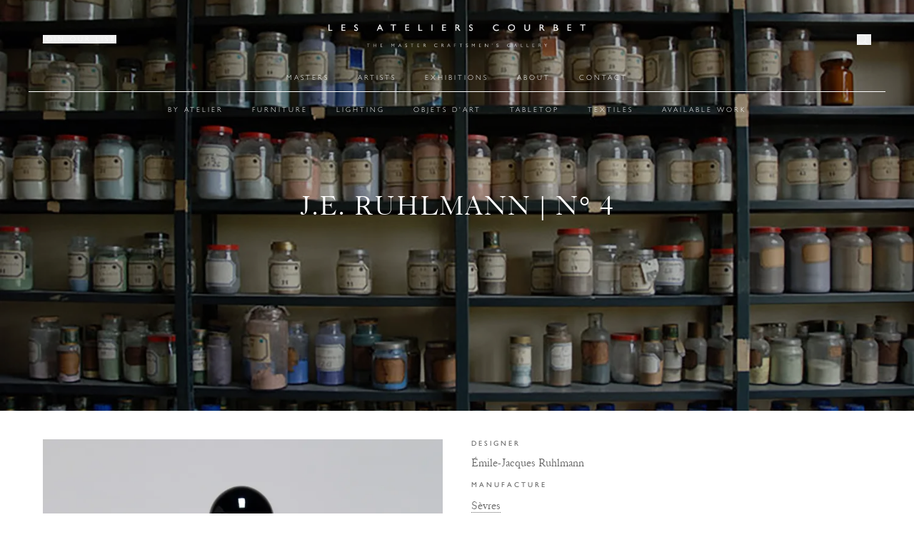

--- FILE ---
content_type: text/html; charset=utf-8
request_url: https://ateliercourbet.com/artworks/sevres-ruhlmann-n4-black
body_size: 14817
content:
<!DOCTYPE html><html lang="en"><head><meta charSet="utf-8" data-next-head=""/><meta name="viewport" content="width=device-width, initial-scale=1" data-next-head=""/><title data-next-head="">J.E. RUHLMANN | N° 4 – Les Atelier Courbet</title><meta name="robots" content="index,follow" data-next-head=""/><meta name="description" content="Ateliers Courbet, a New York-based design gallery focusing on contemporary design by master craftsmen from around the world" data-next-head=""/><meta name="twitter:card" content="summary_large_image" data-next-head=""/><meta property="og:title" content="Ateliers Courbet Master Craftsmen Gallery" data-next-head=""/><meta property="og:description" content="Ateliers Courbet, a New York-based design gallery focusing on contemporary design by master craftsmen from around the world" data-next-head=""/><meta property="og:url" content="https://ateliercourbet.com/artworks/sevres-ruhlmann-n4-black" data-next-head=""/><meta property="og:image" content="https://cdn.sanity.io/images/ixyopm41/production/a1f3d28e2bd50ed44b970f1d9ba886a95bec5056-2802x2802.jpg?rect=0,666,2802,1471&amp;w=1200&amp;h=630&amp;q=95&amp;auto=format" data-next-head=""/><meta property="og:image:width" content="1200" data-next-head=""/><meta property="og:image:height" content="630" data-next-head=""/><meta property="og:image" content="https://cdn.sanity.io/images/ixyopm41/production/2eeb374af033785565d4b47070de24f5d90dda7d-1537x2049.jpg?rect=0,622,1537,807&amp;w=1200&amp;h=630&amp;q=95&amp;auto=format" data-next-head=""/><meta property="og:image:width" content="1200" data-next-head=""/><meta property="og:image:height" content="630" data-next-head=""/><link rel="shortcut icon" href="/favicon.ico"/><link rel="apple-touch-icon" sizes="180x180" href="/apple-touch-icon.png"/><link rel="icon" type="image/png" sizes="32x32" href="/favicon-32x32.png"/><link rel="icon" type="image/png" sizes="16x16" href="/favicon-16x16.png"/><link rel="dns-prefetch" href="//player.vimeo.com"/><link rel="preconnect" href="//player.vimeo.com"/><link rel="preconnect" href="//cdn.sanity.io"/><link rel="preload" href="/_next/static/media/7ced836791d5796d-s.p.woff" as="font" type="font/woff" crossorigin="anonymous" data-next-font="size-adjust"/><link rel="preload" href="/_next/static/css/91a2ede4ae9283d9.css" as="style"/><script type="application/ld+json" data-next-head="">{"@context":"https://schema.org","@type":"Product","description":"This vase was created in the 1920s by Émile-Jacques Ruhlmann for the Manufacture Royale de Sèvres. The cone-shaped body of the vase is mounted on a hand-painted circular foot. The deep blue is brought out by the gilded edges and neck of the piece. The vase comes from a series of works the artist developed initially with France’s revered porcelain manufacturer and was later part of the designer&apos;s retrospective exhibition at the Centre Pompidou.","material":"Glazed Sèvres Porcelain, Gilded with 24 Carat Gold at Rims ","releaseDate":"2014-02-05T08:00:00+08:00","productionDate":"1926","image":["",""],"brand":{"@type":"Brand","name":"Émile-Jacques Ruhlmann"},"manufacturer":{"@type":"Organization","name":"Sèvres"},"offers":[{"price":"$2,750\n\n","priceCurrency":"USD","itemCondition":"https://schema.org/NewCondition","availability":"https://schema.org/OutOfStock","url":"https://ateliercourbet.com/artworks/sevres-ruhlmann-n4-black","@type":"Offer","seller":{"@type":"Organization","name":"Les Atelier Courbet"}}],"name":"J.E. RUHLMANN | N° 4"}</script><link rel="stylesheet" href="https://use.typekit.net/gum3dlp.css"/><link rel="stylesheet" href="/_next/static/css/91a2ede4ae9283d9.css" data-n-g=""/><noscript data-n-css=""></noscript><script defer="" noModule="" src="/_next/static/chunks/polyfills-42372ed130431b0a.js"></script><script src="/_next/static/chunks/webpack-0b04dc79b91abd65.js" defer=""></script><script src="/_next/static/chunks/framework-960824af85778176.js" defer=""></script><script src="/_next/static/chunks/main-2400cc3a1d0d424f.js" defer=""></script><script src="/_next/static/chunks/pages/_app-895ce0dd98b15070.js" defer=""></script><script src="/_next/static/chunks/643144ee-598bbda874f89021.js" defer=""></script><script src="/_next/static/chunks/5076-4183f23506e303b0.js" defer=""></script><script src="/_next/static/chunks/8212-de9eb676671ad433.js" defer=""></script><script src="/_next/static/chunks/6235-ed54c4fb9a88f58f.js" defer=""></script><script src="/_next/static/chunks/979-adb1057a17fd9177.js" defer=""></script><script src="/_next/static/chunks/7796-38475d86e320b13e.js" defer=""></script><script src="/_next/static/chunks/91-245e728707076177.js" defer=""></script><script src="/_next/static/chunks/4073-6962eb0806724345.js" defer=""></script><script src="/_next/static/chunks/8847-a75ef0b5bb1f381d.js" defer=""></script><script src="/_next/static/chunks/3371-0242ecb6716f3ef7.js" defer=""></script><script src="/_next/static/chunks/9056-73c4ab23a6f3f060.js" defer=""></script><script src="/_next/static/chunks/pages/artworks/%5Bslug%5D-f11c175847a8d8ef.js" defer=""></script><script src="/_next/static/dj-xJ1lTzzTyZUjD3QTaa/_buildManifest.js" defer=""></script><script src="/_next/static/dj-xJ1lTzzTyZUjD3QTaa/_ssgManifest.js" defer=""></script></head><body><link rel="preload" as="image" href="/_next/static/media/logo--white.95a7f9f7.png"/><link rel="preload" as="image" fetchPriority="high" imageSrcSet="https://cdn.sanity.io/images/ixyopm41/production/8fd2176c605aa540a9f72dbee9b419a78933c47c-2240x1260.jpg?w=50&amp;auto=format 50w, https://cdn.sanity.io/images/ixyopm41/production/8fd2176c605aa540a9f72dbee9b419a78933c47c-2240x1260.jpg?w=100&amp;auto=format 100w, https://cdn.sanity.io/images/ixyopm41/production/8fd2176c605aa540a9f72dbee9b419a78933c47c-2240x1260.jpg?w=200&amp;auto=format 200w, https://cdn.sanity.io/images/ixyopm41/production/8fd2176c605aa540a9f72dbee9b419a78933c47c-2240x1260.jpg?w=450&amp;auto=format 450w, https://cdn.sanity.io/images/ixyopm41/production/8fd2176c605aa540a9f72dbee9b419a78933c47c-2240x1260.jpg?w=600&amp;auto=format 600w, https://cdn.sanity.io/images/ixyopm41/production/8fd2176c605aa540a9f72dbee9b419a78933c47c-2240x1260.jpg?w=750&amp;auto=format 750w, https://cdn.sanity.io/images/ixyopm41/production/8fd2176c605aa540a9f72dbee9b419a78933c47c-2240x1260.jpg?w=900&amp;auto=format 900w, https://cdn.sanity.io/images/ixyopm41/production/8fd2176c605aa540a9f72dbee9b419a78933c47c-2240x1260.jpg?w=1000&amp;auto=format 1000w, https://cdn.sanity.io/images/ixyopm41/production/8fd2176c605aa540a9f72dbee9b419a78933c47c-2240x1260.jpg?w=1250&amp;auto=format 1250w, https://cdn.sanity.io/images/ixyopm41/production/8fd2176c605aa540a9f72dbee9b419a78933c47c-2240x1260.jpg?w=1500&amp;auto=format 1500w, https://cdn.sanity.io/images/ixyopm41/production/8fd2176c605aa540a9f72dbee9b419a78933c47c-2240x1260.jpg?w=1750&amp;auto=format 1750w, https://cdn.sanity.io/images/ixyopm41/production/8fd2176c605aa540a9f72dbee9b419a78933c47c-2240x1260.jpg?w=2000&amp;auto=format 2000w, https://cdn.sanity.io/images/ixyopm41/production/8fd2176c605aa540a9f72dbee9b419a78933c47c-2240x1260.jpg?w=2240&amp;auto=format 2240w"/><div id="__next"><div class="__variable_cd150b flex min-h-screen flex-col"><div class="overflow-hidden"><div style="opacity:0"><header class="direct static top-0 z-20 w-full flex-col items-center justify-center bg-white pt-5 align-middle transition-colors duration-500 ease-in-out md:fixed md:bg-opacity-0"><div class="relative mx-auto my-0 max-w-[1200px] "><div class="left-5 hidden md:absolute md:top-5 md:z-10 md:block"><button type="button" class="gillSans cursor-pointer text-xs text-white " aria-label="open join form modal">Join our list</button></div><div><a class="mb-3 ml-auto mr-auto block w-[360px] invert md:invert-0" href="/"><img alt="Les Atelier Courbet logo in white" loading="eager" width="976" height="167" decoding="async" data-nimg="1" style="color:transparent" src="/_next/static/media/logo--white.95a7f9f7.png"/></a></div><div class="flex flex-col md:hidden"><div class="flex items-center justify-center"><button class="w-full p-3.5 font-thin text-xs uppercase tracking-[3px]">menu</button></div></div><nav class="hidden pb-5 md:block"><ul class="flex items-center justify-center border-b border-b-white pb-2.5"><li><a class="gillSans text-xs px-5 py-1 text-white " href="/craftsmen">Masters</a></li><li><a class="gillSans text-xs px-5 py-1 text-white " href="/artists">Artists</a></li><li><a class="gillSans text-xs px-5 py-1 text-white " href="/exhibitions">Exhibitions</a></li><li><a class="gillSans text-xs px-5 py-1 text-white " href="/about">About</a></li><li><a class="gillSans text-xs px-5 py-1 text-white " href="/contact">Contact</a></li></ul><ul class="flex items-center justify-center pt-2.5"><li class="group-subMenu1 relative inline-block"><a class="gillSans text-xs px-5 py-1 text-white " href="/by-atelier">BY ATELIER</a></li><li class="group-subMenu1 relative inline-block"><a class="gillSans text-xs px-5 py-1 text-white " href="/furniture">Furniture</a><ul class="absolute z-10 hidden group-subMenu1-hover:block"><li class="group-subMenu2 relative ml-0"><a class="gillSans text-xs block w-[150px] bg-white p-3 leading-xs text-primary
           hover:bg-secondary " href="/tables-all">Tables</a><ul class="absolute left-[100%] top-0 hidden group-subMenu2-hover:block"><li><a class="gillSans text-xs block w-[150px] bg-white p-3 leading-xs text-primary
           hover:bg-secondary " href="/accent-tables">Accent Tables</a></li><li><a class="gillSans text-xs block w-[150px] bg-white p-3 leading-xs text-primary
           hover:bg-secondary " href="/coffee-tables">Coffee Tables</a></li><li><a class="gillSans text-xs block w-[150px] bg-white p-3 leading-xs text-primary
           hover:bg-secondary " href="/console-tables">Console Tables</a></li><li><a class="gillSans text-xs block w-[150px] bg-white p-3 leading-xs text-primary
           hover:bg-secondary " href="/dining-tables">Dining Tables</a></li><li><a class="gillSans text-xs block w-[150px] bg-white p-3 leading-xs text-primary
           hover:bg-secondary " href="/desks">Desks</a></li></ul></li><li class="group-subMenu2 relative ml-0"><a class="gillSans text-xs block w-[150px] bg-white p-3 leading-xs text-primary
           hover:bg-secondary " href="/seating">Seating</a><ul class="absolute left-[100%] top-0 hidden group-subMenu2-hover:block"><li><a class="gillSans text-xs block w-[150px] bg-white p-3 leading-xs text-primary
           hover:bg-secondary " href="/accent-chairs">Accent Chairs</a></li><li><a class="gillSans text-xs block w-[150px] bg-white p-3 leading-xs text-primary
           hover:bg-secondary " href="/armchairs">Armchairs</a></li><li><a class="gillSans text-xs block w-[150px] bg-white p-3 leading-xs text-primary
           hover:bg-secondary " href="/daybeds-and-benches">Daybeds &amp; Benches</a></li><li><a class="gillSans text-xs block w-[150px] bg-white p-3 leading-xs text-primary
           hover:bg-secondary " href="/dining-chairs">Dining Chairs</a></li><li><a class="gillSans text-xs block w-[150px] bg-white p-3 leading-xs text-primary
           hover:bg-secondary " href="/collections/sofas">Sofas</a></li><li><a class="gillSans text-xs block w-[150px] bg-white p-3 leading-xs text-primary
           hover:bg-secondary " href="/collections/stools">Stools</a></li></ul></li><li class="group-subMenu2 relative ml-0"><a class="gillSans text-xs block w-[150px] bg-white p-3 leading-xs text-primary
           hover:bg-secondary " href="/collections/beds">Beds</a></li><li class="group-subMenu2 relative ml-0"><a class="gillSans text-xs block w-[150px] bg-white p-3 leading-xs text-primary
           hover:bg-secondary " href="/storage">Storage</a><ul class="absolute left-[100%] top-0 hidden group-subMenu2-hover:block"><li><a class="gillSans text-xs block w-[150px] bg-white p-3 leading-xs text-primary
           hover:bg-secondary " href="/collections/armoire">Armoire</a></li><li><a class="gillSans text-xs block w-[150px] bg-white p-3 leading-xs text-primary
           hover:bg-secondary " href="/collections/bookcase">Bookcase</a></li><li><a class="gillSans text-xs block w-[150px] bg-white p-3 leading-xs text-primary
           hover:bg-secondary " href="/collections/credenza">Credenza</a></li></ul></li><li class="group-subMenu2 relative ml-0"><a class="gillSans text-xs block w-[150px] bg-white p-3 leading-xs text-primary
           hover:bg-secondary " href="/collections/screens-and-panels">Panels</a></li></ul></li><li class="group-subMenu1 relative inline-block"><a class="gillSans text-xs px-5 py-1 text-white " href="/lighting">Lighting</a><ul class="absolute z-10 hidden group-subMenu1-hover:block"><li class="group-subMenu2 relative ml-0"><a class="gillSans text-xs block w-[150px] bg-white p-3 leading-xs text-primary
           hover:bg-secondary " href="/collections/ceiling-lights">Ceiling Lights</a></li><li class="group-subMenu2 relative ml-0"><a class="gillSans text-xs block w-[150px] bg-white p-3 leading-xs text-primary
           hover:bg-secondary " href="/collections/floor-lights">Floor Lights</a></li><li class="group-subMenu2 relative ml-0"><a class="gillSans text-xs block w-[150px] bg-white p-3 leading-xs text-primary
           hover:bg-secondary " href="/collections/table-lights">Table Lights</a></li><li class="group-subMenu2 relative ml-0"><a class="gillSans text-xs block w-[150px] bg-white p-3 leading-xs text-primary
           hover:bg-secondary " href="/collections/wall-lights">Wall Lights</a></li></ul></li><li class="group-subMenu1 relative inline-block"><a class="gillSans text-xs px-5 py-1 text-white " href="/objet-d-art">Objets D&#x27;Art</a><ul class="absolute z-10 hidden group-subMenu1-hover:block"><li class="group-subMenu2 relative ml-0"><a class="gillSans text-xs block w-[150px] bg-white p-3 leading-xs text-primary
           hover:bg-secondary " href="/porcelain-2">Porcelain</a></li><li class="group-subMenu2 relative ml-0"><a class="gillSans text-xs block w-[150px] bg-white p-3 leading-xs text-primary
           hover:bg-secondary " href="/ceramics">Ceramics</a></li><li class="group-subMenu2 relative ml-0"><a class="gillSans text-xs block w-[150px] bg-white p-3 leading-xs text-primary
           hover:bg-secondary " href="/bronze-2">Bronze</a></li><li class="group-subMenu2 relative ml-0"><a class="gillSans text-xs block w-[150px] bg-white p-3 leading-xs text-primary
           hover:bg-secondary " href="/collections/objet-d-art-glass">Glass</a></li><li class="group-subMenu2 relative ml-0"><a class="gillSans text-xs block w-[150px] bg-white p-3 leading-xs text-primary
           hover:bg-secondary " href="/collections/silver">Silver</a></li><li class="group-subMenu2 relative ml-0"><a class="gillSans text-xs block w-[150px] bg-white p-3 leading-xs text-primary
           hover:bg-secondary " href="/stone-2">Stone</a></li><li class="group-subMenu2 relative ml-0"><a class="gillSans text-xs block w-[150px] bg-white p-3 leading-xs text-primary
           hover:bg-secondary " href="/wall-pieces-2">Wall Pieces</a></li><li class="group-subMenu2 relative ml-0"><a class="gillSans text-xs block w-[150px] bg-white p-3 leading-xs text-primary
           hover:bg-secondary " href="/collections/mirrors">Mirrors</a></li><li class="group-subMenu2 relative ml-0"><a class="gillSans text-xs block w-[150px] bg-white p-3 leading-xs text-primary
           hover:bg-secondary " href="/collections/from-japan">From Japan</a></li><li class="group-subMenu2 relative ml-0"><a class="gillSans text-xs block w-[150px] bg-white p-3 leading-xs text-primary
           hover:bg-secondary " href="/collections/game-room">Game Room</a></li><li class="group-subMenu2 relative ml-0"><a class="gillSans text-xs block w-[150px] bg-white p-3 leading-xs text-primary
           hover:bg-secondary " href="/collections/other">Others</a></li></ul></li><li class="group-subMenu1 relative inline-block"><a class="gillSans text-xs px-5 py-1 text-white " href="/tabletop">Tabletop</a><ul class="absolute z-10 hidden group-subMenu1-hover:block"><li class="group-subMenu2 relative ml-0"><a class="gillSans text-xs block w-[150px] bg-white p-3 leading-xs text-primary
           hover:bg-secondary " href="/collections/vases">Vases</a></li><li class="group-subMenu2 relative ml-0"><a class="gillSans text-xs block w-[150px] bg-white p-3 leading-xs text-primary
           hover:bg-secondary " href="/collections/centerpieces">Centerpieces</a></li><li class="group-subMenu2 relative ml-0"><a class="gillSans text-xs block w-[150px] bg-white p-3 leading-xs text-primary
           hover:bg-secondary " href="/collections/crystal">Glassware</a></li><li class="group-subMenu2 relative ml-0"><a class="gillSans text-xs block w-[150px] bg-white p-3 leading-xs text-primary
           hover:bg-secondary " href="/collections/the-japanese-kitchen">From Japan</a></li><li class="group-subMenu2 relative ml-0"><a class="gillSans text-xs block w-[150px] bg-white p-3 leading-xs text-primary
           hover:bg-secondary " href="/collections/tabletop-porcelain">Porcelain</a><ul class="absolute left-[100%] top-0 hidden group-subMenu2-hover:block"><li><a class="gillSans text-xs block w-[150px] bg-white p-3 leading-xs text-primary
           hover:bg-secondary " href="/collections/cups">Cups</a></li><li><a class="gillSans text-xs block w-[150px] bg-white p-3 leading-xs text-primary
           hover:bg-secondary " href="/collections/porcelain-serving-pieces">Serving Pieces</a></li><li><a class="gillSans text-xs block w-[150px] bg-white p-3 leading-xs text-primary
           hover:bg-secondary " href="/collections/table-settings">Table Settings</a></li></ul></li><li class="group-subMenu2 relative ml-0"><a class="gillSans text-xs block w-[150px] bg-white p-3 leading-xs text-primary
           hover:bg-secondary " href="/collections/tabletop-silver">Silver</a><ul class="absolute left-[100%] top-0 hidden group-subMenu2-hover:block"><li><a class="gillSans text-xs block w-[150px] bg-white p-3 leading-xs text-primary
           hover:bg-secondary " href="/collections/silver-serving-pieces">Serving Pieces</a></li><li><a class="gillSans text-xs block w-[150px] bg-white p-3 leading-xs text-primary
           hover:bg-secondary " href="/collections/silverware">Silverware</a></li><li><a class="gillSans text-xs block w-[150px] bg-white p-3 leading-xs text-primary
           hover:bg-secondary " href="/collections/trays">Trays</a></li></ul></li><li class="group-subMenu2 relative ml-0"><a class="gillSans text-xs block w-[150px] bg-white p-3 leading-xs text-primary
           hover:bg-secondary " href="/collections/barware">Barware</a></li><li class="group-subMenu2 relative ml-0"><a class="gillSans text-xs block w-[150px] bg-white p-3 leading-xs text-primary
           hover:bg-secondary " href="/collections/candle-holders">Candle Holders</a></li></ul></li><li class="group-subMenu1 relative inline-block"><a class="gillSans text-xs px-5 py-1 text-white " href="/textiles">Textiles</a><ul class="absolute z-10 hidden group-subMenu1-hover:block"><li class="group-subMenu2 relative ml-0"><a class="gillSans text-xs block w-[150px] bg-white p-3 leading-xs text-primary
           hover:bg-secondary " href="/collections/rugs">Rugs</a></li><li class="group-subMenu2 relative ml-0"><a class="gillSans text-xs block w-[150px] bg-white p-3 leading-xs text-primary
           hover:bg-secondary " href="/collections/tapestry">Tapestry</a></li><li class="group-subMenu2 relative ml-0"><a class="gillSans text-xs block w-[150px] bg-white p-3 leading-xs text-primary
           hover:bg-secondary " href="/collections/upholstery">Upholstery</a></li></ul></li><li class="group-subMenu1 relative inline-block"><a class="gillSans text-xs px-5 py-1 text-white " href="/available-work">Available Work</a></li></ul></nav><div class="z-10 hidden md:absolute md:right-5 md:top-7 md:block"><button type="button" class="gillSans block w-[15px] cursor-pointer md:w-[20px] text-lg text-white" aria-label="Open search modal"><svg class="block fill-primary md:fill-white" aria-label="Search icon" preserveAspectRatio="xMaxYMid meet" viewBox="0 0 370 370" width="15" height="15" fill="currentColor" stroke="currentColor" xmlns="http://www.w3.org/2000/svg"><path d="M156.77.007C70.254.007 0 70.261 0 156.777s70.258 156.77 156.77 156.77c41.262 0 78.723-15.887 106.73-41.992l96.406 96.41c2.188 2.188 5.863 2.188 8.047 0a5.545 5.545 0 0 0 0-7.875l-96.406-96.41c26.055-28 41.992-65.688 41.992-106.91C313.539 70.254 243.28 0 156.769 0l.001.007zm0 11.199c80.465 0 145.57 65.109 145.57 145.57 0 80.465-65.109 145.57-145.57 145.57S11.2 237.237 11.2 156.776c0-80.465 65.109-145.57 145.57-145.57z"></path></svg><span class="sr-only">Open search modal</span></button></div></div></header><main class="flex min-h-screen flex-col bg-white"><div class="relative w-screen h-[80vh]"><figure class="image bg-white cover-image"><img alt="" loading="eager" height="1260" src="https://cdn.sanity.io/images/ixyopm41/production/8fd2176c605aa540a9f72dbee9b419a78933c47c-2240x1260.jpg?w=2240&amp;auto=format" srcSet="https://cdn.sanity.io/images/ixyopm41/production/8fd2176c605aa540a9f72dbee9b419a78933c47c-2240x1260.jpg?w=50&amp;auto=format 50w, https://cdn.sanity.io/images/ixyopm41/production/8fd2176c605aa540a9f72dbee9b419a78933c47c-2240x1260.jpg?w=100&amp;auto=format 100w, https://cdn.sanity.io/images/ixyopm41/production/8fd2176c605aa540a9f72dbee9b419a78933c47c-2240x1260.jpg?w=200&amp;auto=format 200w, https://cdn.sanity.io/images/ixyopm41/production/8fd2176c605aa540a9f72dbee9b419a78933c47c-2240x1260.jpg?w=450&amp;auto=format 450w, https://cdn.sanity.io/images/ixyopm41/production/8fd2176c605aa540a9f72dbee9b419a78933c47c-2240x1260.jpg?w=600&amp;auto=format 600w, https://cdn.sanity.io/images/ixyopm41/production/8fd2176c605aa540a9f72dbee9b419a78933c47c-2240x1260.jpg?w=750&amp;auto=format 750w, https://cdn.sanity.io/images/ixyopm41/production/8fd2176c605aa540a9f72dbee9b419a78933c47c-2240x1260.jpg?w=900&amp;auto=format 900w, https://cdn.sanity.io/images/ixyopm41/production/8fd2176c605aa540a9f72dbee9b419a78933c47c-2240x1260.jpg?w=1000&amp;auto=format 1000w, https://cdn.sanity.io/images/ixyopm41/production/8fd2176c605aa540a9f72dbee9b419a78933c47c-2240x1260.jpg?w=1250&amp;auto=format 1250w, https://cdn.sanity.io/images/ixyopm41/production/8fd2176c605aa540a9f72dbee9b419a78933c47c-2240x1260.jpg?w=1500&amp;auto=format 1500w, https://cdn.sanity.io/images/ixyopm41/production/8fd2176c605aa540a9f72dbee9b419a78933c47c-2240x1260.jpg?w=1750&amp;auto=format 1750w, https://cdn.sanity.io/images/ixyopm41/production/8fd2176c605aa540a9f72dbee9b419a78933c47c-2240x1260.jpg?w=2000&amp;auto=format 2000w, https://cdn.sanity.io/images/ixyopm41/production/8fd2176c605aa540a9f72dbee9b419a78933c47c-2240x1260.jpg?w=2240&amp;auto=format 2240w" class="transition-opacity duration-500 opacity-0" style="position:absolute;top:0;left:0;object-fit:cover;aspect-ratio:2240/1260;height:100%;width:100%"/></figure><h1 class="absolute left-1/2 top-1/2 z-10 w-full -translate-x-1/2 -translate-y-1/2 text-center font-large text-[5vw] font-light uppercase leading-tight tracking-wider text-white md:text-[3vw]">J.E. RUHLMANN | N° 4</h1><span class="absolute left-0 top-0 h-full w-full bg-black bg-opacity-30"></span></div><div><div class="relative mx-auto my-0 max-w-[1200px] "><div class="px-5 pt-10"><div class="flex flex-col-reverse gap-10 pb-10 md:grid md:grid-flow-col md:grid-cols-2"><div><div class="relative w-full"><figure class="image bg-greyf2"><img alt="" sizes="(max-width: 768px) 100vw, (max-width: 1160px) 50vw, 720px" loading="lazy" height="2802" src="https://cdn.sanity.io/images/ixyopm41/production/a1f3d28e2bd50ed44b970f1d9ba886a95bec5056-2802x2802.jpg?w=2802&amp;auto=format" srcSet="https://cdn.sanity.io/images/ixyopm41/production/a1f3d28e2bd50ed44b970f1d9ba886a95bec5056-2802x2802.jpg?w=50&amp;auto=format 50w, https://cdn.sanity.io/images/ixyopm41/production/a1f3d28e2bd50ed44b970f1d9ba886a95bec5056-2802x2802.jpg?w=100&amp;auto=format 100w, https://cdn.sanity.io/images/ixyopm41/production/a1f3d28e2bd50ed44b970f1d9ba886a95bec5056-2802x2802.jpg?w=200&amp;auto=format 200w, https://cdn.sanity.io/images/ixyopm41/production/a1f3d28e2bd50ed44b970f1d9ba886a95bec5056-2802x2802.jpg?w=450&amp;auto=format 450w, https://cdn.sanity.io/images/ixyopm41/production/a1f3d28e2bd50ed44b970f1d9ba886a95bec5056-2802x2802.jpg?w=600&amp;auto=format 600w, https://cdn.sanity.io/images/ixyopm41/production/a1f3d28e2bd50ed44b970f1d9ba886a95bec5056-2802x2802.jpg?w=750&amp;auto=format 750w, https://cdn.sanity.io/images/ixyopm41/production/a1f3d28e2bd50ed44b970f1d9ba886a95bec5056-2802x2802.jpg?w=900&amp;auto=format 900w, https://cdn.sanity.io/images/ixyopm41/production/a1f3d28e2bd50ed44b970f1d9ba886a95bec5056-2802x2802.jpg?w=1000&amp;auto=format 1000w, https://cdn.sanity.io/images/ixyopm41/production/a1f3d28e2bd50ed44b970f1d9ba886a95bec5056-2802x2802.jpg?w=1250&amp;auto=format 1250w, https://cdn.sanity.io/images/ixyopm41/production/a1f3d28e2bd50ed44b970f1d9ba886a95bec5056-2802x2802.jpg?w=1500&amp;auto=format 1500w, https://cdn.sanity.io/images/ixyopm41/production/a1f3d28e2bd50ed44b970f1d9ba886a95bec5056-2802x2802.jpg?w=1750&amp;auto=format 1750w, https://cdn.sanity.io/images/ixyopm41/production/a1f3d28e2bd50ed44b970f1d9ba886a95bec5056-2802x2802.jpg?w=2000&amp;auto=format 2000w, https://cdn.sanity.io/images/ixyopm41/production/a1f3d28e2bd50ed44b970f1d9ba886a95bec5056-2802x2802.jpg?w=2500&amp;auto=format 2500w, https://cdn.sanity.io/images/ixyopm41/production/a1f3d28e2bd50ed44b970f1d9ba886a95bec5056-2802x2802.jpg?w=2802&amp;auto=format 2802w" class="transition-opacity duration-500 opacity-0" style="position:relative;aspect-ratio:2802/2802;height:100%;width:100%"/></figure></div></div><div class="flex flex-col items-start justify-between"><div><div class="mb-[14px]"><h3 class="gillSans mb-2.5 text-xs font-medium leading-tight text-primary">Designer</h3><p class="artworkDetailsCopy">Émile-Jacques Ruhlmann</p></div><div class="mb-[14px]"><h3 class="gillSans mb-2.5 text-xs font-medium leading-tight text-primary">Manufacture</h3><a class="artworkDetailsCopy linkUnderlined" href="/craftsmen/sevres">Sèvres</a></div><div class="mb-[14px]"><h3 class="gillSans mb-2.5 text-xs font-medium leading-tight text-primary">Circa</h3><p class="artworkDetailsCopy">1926</p></div><div class="mb-[14px]"><h3 class="gillSans mb-2.5 text-xs font-medium leading-tight text-primary">Description</h3><div class="artworkDetailsCopy"><p class="casRoman mb-5 text-sm normal-case tracking-wide text-primary last-of-type:mb-1">This vase was created in the 1920s by Émile-Jacques Ruhlmann for the Manufacture Royale de Sèvres. The cone-shaped body of the vase is mounted on a hand-painted circular foot. The deep blue is brought out by the gilded edges and neck of the piece. The vase comes from a series of works the artist developed initially with France’s revered porcelain manufacturer and was later part of the designer&#x27;s retrospective exhibition at the Centre Pompidou.</p></div></div><div class="mb-[14px]"><button class="flex content-center items-baseline justify-start"><h3 class="gillSans mb-2.5 text-xs font-medium leading-tight text-primary">Materials</h3><span class="gillSans ml-2 inline-block text-xs text-primary">+</span></button></div><div class="mb-[14px]"><button class="flex content-center items-baseline justify-start"><h3 class="gillSans mb-2.5 text-xs font-medium leading-tight text-primary">Dimensions</h3><span class="gillSans ml-2 inline-block text-xs text-primary">+</span></button></div><div class="mb-[14px]"><button class="flex content-center items-baseline justify-start"><h3 class="gillSans mb-2.5 text-xs font-medium leading-tight text-primary">Lead Time</h3><span class="gillSans ml-2 inline-block text-xs text-primary">+</span></button></div><div class="mb-[14px]"><button class="flex content-center items-baseline justify-start"><h3 class="gillSans mb-2.5 text-xs font-medium leading-tight text-primary">Terms &amp; Conditions</h3><span class="gillSans ml-2 inline-block text-xs text-primary">+</span></button></div></div><div><div class="mb-2"><button class="gillSans linkUnderlined linkUnderlined gillSans  text-xs  font-medium uppercase text-primary">Print tear sheet</button></div><div class="mb-0"><a href="mailto:shop@ateliercourbet.com?subject=Inquiry about J.E. RUHLMANN | N° 4" class="gillSans linkUnderlined text-xs font-medium uppercase  text-primary">Inquire</a></div></div></div></div></div></div><div class="relative mx-auto my-0 max-w-[1200px] "><div class="px-5 pb-10"><div class="flex flex-col  md:grid md:grid-flow-col md:grid-cols-2 md:grid-rows-1 md:gap-10"><h2 class="casRoman mb-10 block text-[36px] uppercase leading-[43px] tracking-wider text-primary md:hidden">Sèvres</h2><div><div class="relative" style="height:auto"><h2 class="casRoman mb-5 hidden text-[36px] uppercase leading-[43px] tracking-wider text-primary md:block">Sèvres</h2><div class="text-primary"><p class="casRoman mb-5 text-sm normal-case tracking-wide text-primary last-of-type:mb-1">A bearer of the French cultural heritage, Sèvres has been carrying forward its legacy of artistry and craftsmanship for over three centuries now.</p><p class="casRoman mb-5 text-sm normal-case tracking-wide text-primary last-of-type:mb-1"></p><p class="casRoman mb-5 text-sm normal-case tracking-wide text-primary last-of-type:mb-1">Sèvres was founded in 1740 just outside of Paris, and operated there until, in 1756, Madame de Pompadour – legendary patron of the arts, and official mistress to the King of France – convinced Louis XV to bring the finest ceramicists of France closer to Versailles. The historic landmark of the Royal Porcelain Manufacture was built in Sèvres right next to the Court, where the master-ceramicists still work today. Now catering to an international clientele, the workshops have long produced the porcelain and sculptural works for the King’s Court.</p><p class="casRoman mb-5 text-sm normal-case tracking-wide text-primary last-of-type:mb-1">Since its inception, Sèvres has built a significant portfolio of museum pieces and ceramic sculptures acquired by international private and institutional collections, and has been involved since the outset in collaborations with such luminaries such as Auguste Rodin, Émile-Jacques Ruhlmann in the 1920’s, Alexander Calder and Serge Poliakoff in the 1950s and 1960s, and Louise Bourgeois, Pierre Alechinsky, Zao Wou-ki, and Fabrice Hyber. Collaborations with Modern and Contemporary artists include Yayoi Kusama, Etorre Sottsass, Bertrand Lavier, Pierre Soulages, José Levy, Christian Biecher, Pierre Charpin, Michele De Lucchi, Barthélémy Toguo, and Andrea Branzi.</p><p class="casRoman mb-5 text-sm normal-case tracking-wide text-primary last-of-type:mb-1">Since 2014, Sevres has unveiled several of their more recent artistic collaborations at Les Ateliers Courbet, including the collections of Dutch Design luminaries Aldo Bakker, and Scholten &amp; Baijings. Les Ateliers Courbet opens the gates of the manufacture to the United States, presenting a rotating selection of works and ongoing access to the French workshops for private commissions and re-edition orders.</p></div><div class="hidden-copy absolute left-0 top-0 -z-[9999] w-full opacity-0"><h2 class="casRoman mb-5 hidden text-[36px] uppercase leading-[43px] tracking-wider text-primary md:block">Sèvres</h2><div class="text-primary"><p class="casRoman mb-5 text-sm normal-case tracking-wide text-primary last-of-type:mb-1">A bearer of the French cultural heritage, Sèvres has been carrying forward its legacy of artistry and craftsmanship for over three centuries now.</p><p class="casRoman mb-5 text-sm normal-case tracking-wide text-primary last-of-type:mb-1"></p><p class="casRoman mb-5 text-sm normal-case tracking-wide text-primary last-of-type:mb-1">Sèvres was founded in 1740 just outside of Paris, and operated there until, in 1756, Madame de Pompadour – legendary patron of the arts, and official mistress to the King of France – convinced Louis XV to bring the finest ceramicists of France closer to Versailles. The historic landmark of the Royal Porcelain Manufacture was built in Sèvres right next to the Court, where the master-ceramicists still work today. Now catering to an international clientele, the workshops have long produced the porcelain and sculptural works for the King’s Court.</p><p class="casRoman mb-5 text-sm normal-case tracking-wide text-primary last-of-type:mb-1">Since its inception, Sèvres has built a significant portfolio of museum pieces and ceramic sculptures acquired by international private and institutional collections, and has been involved since the outset in collaborations with such luminaries such as Auguste Rodin, Émile-Jacques Ruhlmann in the 1920’s, Alexander Calder and Serge Poliakoff in the 1950s and 1960s, and Louise Bourgeois, Pierre Alechinsky, Zao Wou-ki, and Fabrice Hyber. Collaborations with Modern and Contemporary artists include Yayoi Kusama, Etorre Sottsass, Bertrand Lavier, Pierre Soulages, José Levy, Christian Biecher, Pierre Charpin, Michele De Lucchi, Barthélémy Toguo, and Andrea Branzi.</p><p class="casRoman mb-5 text-sm normal-case tracking-wide text-primary last-of-type:mb-1">Since 2014, Sevres has unveiled several of their more recent artistic collaborations at Les Ateliers Courbet, including the collections of Dutch Design luminaries Aldo Bakker, and Scholten &amp; Baijings. Les Ateliers Courbet opens the gates of the manufacture to the United States, presenting a rotating selection of works and ongoing access to the French workshops for private commissions and re-edition orders.</p></div></div></div></div><div class="my-5 md:my-0"><div><figure class="image bg-greyf2"><img alt="" sizes="(max-width: 768px) 100vw, (max-width: 1160px) 50vw, 720px" loading="lazy" height="720" src="https://cdn.sanity.io/images/ixyopm41/production/f40c3e0e8090a8d88d1c44dc0ac1bbb597d69259-630x720.jpg?w=630&amp;auto=format" srcSet="https://cdn.sanity.io/images/ixyopm41/production/f40c3e0e8090a8d88d1c44dc0ac1bbb597d69259-630x720.jpg?w=50&amp;auto=format 50w, https://cdn.sanity.io/images/ixyopm41/production/f40c3e0e8090a8d88d1c44dc0ac1bbb597d69259-630x720.jpg?w=100&amp;auto=format 100w, https://cdn.sanity.io/images/ixyopm41/production/f40c3e0e8090a8d88d1c44dc0ac1bbb597d69259-630x720.jpg?w=200&amp;auto=format 200w, https://cdn.sanity.io/images/ixyopm41/production/f40c3e0e8090a8d88d1c44dc0ac1bbb597d69259-630x720.jpg?w=450&amp;auto=format 450w, https://cdn.sanity.io/images/ixyopm41/production/f40c3e0e8090a8d88d1c44dc0ac1bbb597d69259-630x720.jpg?w=600&amp;auto=format 600w, https://cdn.sanity.io/images/ixyopm41/production/f40c3e0e8090a8d88d1c44dc0ac1bbb597d69259-630x720.jpg?w=630&amp;auto=format 630w" class="transition-opacity duration-500 opacity-0" style="position:relative;aspect-ratio:630/720;height:100%;width:100%"/></figure></div></div></div></div></div><div class="relative mx-auto my-0 max-w-[1200px] grid-section"><div class="px-5 pb-10"><h4 class="gillSans block border-t-[1px] border-black pb-2 pt-8 text-center text-xs">Émile-Jacques Ruhlmann Collection</h4><div class="grid grid-cols-2 md:grid-cols-3 lg:grid-cols-4 g gap-x-4 gap-y-8 pt-5"><a class="block " href="/artworks/sevres-ruhlmann-n3-blue"><div><div class="relative overflow-hidden aspect-1"><figure class="image cover-image h-full bg-greyf2"><img alt="" sizes="(max-width: 568px) 100vw, (max-width: 768px) 496px, 496px" loading="lazy" height="768" src="https://cdn.sanity.io/images/ixyopm41/production/5d660b6e20a79d800838e31004bf3a456fc3d4b9-768x768.jpg?w=768&amp;auto=format" srcSet="https://cdn.sanity.io/images/ixyopm41/production/5d660b6e20a79d800838e31004bf3a456fc3d4b9-768x768.jpg?w=50&amp;auto=format 50w, https://cdn.sanity.io/images/ixyopm41/production/5d660b6e20a79d800838e31004bf3a456fc3d4b9-768x768.jpg?w=100&amp;auto=format 100w, https://cdn.sanity.io/images/ixyopm41/production/5d660b6e20a79d800838e31004bf3a456fc3d4b9-768x768.jpg?w=200&amp;auto=format 200w, https://cdn.sanity.io/images/ixyopm41/production/5d660b6e20a79d800838e31004bf3a456fc3d4b9-768x768.jpg?w=450&amp;auto=format 450w, https://cdn.sanity.io/images/ixyopm41/production/5d660b6e20a79d800838e31004bf3a456fc3d4b9-768x768.jpg?w=600&amp;auto=format 600w, https://cdn.sanity.io/images/ixyopm41/production/5d660b6e20a79d800838e31004bf3a456fc3d4b9-768x768.jpg?w=750&amp;auto=format 750w, https://cdn.sanity.io/images/ixyopm41/production/5d660b6e20a79d800838e31004bf3a456fc3d4b9-768x768.jpg?w=768&amp;auto=format 768w" class="transition-all duration-500 ease-in-out hover:scale-105 opacity-0" style="position:absolute;top:0;left:0;object-fit:cover;aspect-ratio:768/768;height:100%;width:100%"/></figure></div><p class="font-thin text-xs uppercase tracking-[3px] mt-2">J.E. RUHLMANN | N° 3</p></div></a><a class="block " href="/artworks/sevres-ruhlmann-n4-red"><div><div class="relative overflow-hidden aspect-1"><figure class="image cover-image h-full bg-greyf2"><img alt="" sizes="(max-width: 568px) 100vw, (max-width: 768px) 496px, 496px" loading="lazy" height="768" src="https://cdn.sanity.io/images/ixyopm41/production/028f2a08ad20a6e4465605cbb8f7705f67905d7d-768x768.jpg?w=768&amp;auto=format" srcSet="https://cdn.sanity.io/images/ixyopm41/production/028f2a08ad20a6e4465605cbb8f7705f67905d7d-768x768.jpg?w=50&amp;auto=format 50w, https://cdn.sanity.io/images/ixyopm41/production/028f2a08ad20a6e4465605cbb8f7705f67905d7d-768x768.jpg?w=100&amp;auto=format 100w, https://cdn.sanity.io/images/ixyopm41/production/028f2a08ad20a6e4465605cbb8f7705f67905d7d-768x768.jpg?w=200&amp;auto=format 200w, https://cdn.sanity.io/images/ixyopm41/production/028f2a08ad20a6e4465605cbb8f7705f67905d7d-768x768.jpg?w=450&amp;auto=format 450w, https://cdn.sanity.io/images/ixyopm41/production/028f2a08ad20a6e4465605cbb8f7705f67905d7d-768x768.jpg?w=600&amp;auto=format 600w, https://cdn.sanity.io/images/ixyopm41/production/028f2a08ad20a6e4465605cbb8f7705f67905d7d-768x768.jpg?w=750&amp;auto=format 750w, https://cdn.sanity.io/images/ixyopm41/production/028f2a08ad20a6e4465605cbb8f7705f67905d7d-768x768.jpg?w=768&amp;auto=format 768w" class="transition-all duration-500 ease-in-out hover:scale-105 opacity-0" style="position:absolute;top:0;left:0;object-fit:cover;aspect-ratio:768/768;height:100%;width:100%"/></figure></div><p class="font-thin text-xs uppercase tracking-[3px] mt-2">J.E. RUHLMANN | N° 4</p></div></a><a class="block " href="/artworks/sevres-ruhlmann-n3-white-gold"><div><div class="relative overflow-hidden aspect-1"><figure class="image cover-image h-full bg-greyf2"><img alt="" sizes="(max-width: 568px) 100vw, (max-width: 768px) 496px, 496px" loading="lazy" height="1500" src="https://cdn.sanity.io/images/ixyopm41/production/2c7d44ca8d15ed77eeabcae3decf6871a4364f97-1500x1500.jpg?w=1500&amp;auto=format" srcSet="https://cdn.sanity.io/images/ixyopm41/production/2c7d44ca8d15ed77eeabcae3decf6871a4364f97-1500x1500.jpg?w=50&amp;auto=format 50w, https://cdn.sanity.io/images/ixyopm41/production/2c7d44ca8d15ed77eeabcae3decf6871a4364f97-1500x1500.jpg?w=100&amp;auto=format 100w, https://cdn.sanity.io/images/ixyopm41/production/2c7d44ca8d15ed77eeabcae3decf6871a4364f97-1500x1500.jpg?w=200&amp;auto=format 200w, https://cdn.sanity.io/images/ixyopm41/production/2c7d44ca8d15ed77eeabcae3decf6871a4364f97-1500x1500.jpg?w=450&amp;auto=format 450w, https://cdn.sanity.io/images/ixyopm41/production/2c7d44ca8d15ed77eeabcae3decf6871a4364f97-1500x1500.jpg?w=600&amp;auto=format 600w, https://cdn.sanity.io/images/ixyopm41/production/2c7d44ca8d15ed77eeabcae3decf6871a4364f97-1500x1500.jpg?w=750&amp;auto=format 750w, https://cdn.sanity.io/images/ixyopm41/production/2c7d44ca8d15ed77eeabcae3decf6871a4364f97-1500x1500.jpg?w=900&amp;auto=format 900w, https://cdn.sanity.io/images/ixyopm41/production/2c7d44ca8d15ed77eeabcae3decf6871a4364f97-1500x1500.jpg?w=1000&amp;auto=format 1000w, https://cdn.sanity.io/images/ixyopm41/production/2c7d44ca8d15ed77eeabcae3decf6871a4364f97-1500x1500.jpg?w=1250&amp;auto=format 1250w, https://cdn.sanity.io/images/ixyopm41/production/2c7d44ca8d15ed77eeabcae3decf6871a4364f97-1500x1500.jpg?w=1500&amp;auto=format 1500w" class="transition-all duration-500 ease-in-out hover:scale-105 opacity-0" style="position:absolute;top:0;left:0;object-fit:cover;aspect-ratio:1500/1500;height:100%;width:100%"/></figure></div><p class="font-thin text-xs uppercase tracking-[3px] mt-2">J.E. RUHLMANN | N° 3</p></div></a><a class="block " href="/artworks/sevres-ruhlmann-n3-black-gold"><div><div class="relative overflow-hidden aspect-1"><figure class="image cover-image h-full bg-greyf2"><img alt="" sizes="(max-width: 568px) 100vw, (max-width: 768px) 496px, 496px" loading="lazy" height="604" src="https://cdn.sanity.io/images/ixyopm41/production/7ec2fddc90a54c4d4c61f3fefe0695779a24ebe8-604x604.jpg?w=604&amp;auto=format" srcSet="https://cdn.sanity.io/images/ixyopm41/production/7ec2fddc90a54c4d4c61f3fefe0695779a24ebe8-604x604.jpg?w=50&amp;auto=format 50w, https://cdn.sanity.io/images/ixyopm41/production/7ec2fddc90a54c4d4c61f3fefe0695779a24ebe8-604x604.jpg?w=100&amp;auto=format 100w, https://cdn.sanity.io/images/ixyopm41/production/7ec2fddc90a54c4d4c61f3fefe0695779a24ebe8-604x604.jpg?w=200&amp;auto=format 200w, https://cdn.sanity.io/images/ixyopm41/production/7ec2fddc90a54c4d4c61f3fefe0695779a24ebe8-604x604.jpg?w=450&amp;auto=format 450w, https://cdn.sanity.io/images/ixyopm41/production/7ec2fddc90a54c4d4c61f3fefe0695779a24ebe8-604x604.jpg?w=600&amp;auto=format 600w, https://cdn.sanity.io/images/ixyopm41/production/7ec2fddc90a54c4d4c61f3fefe0695779a24ebe8-604x604.jpg?w=604&amp;auto=format 604w" class="transition-all duration-500 ease-in-out hover:scale-105 opacity-0" style="position:absolute;top:0;left:0;object-fit:cover;aspect-ratio:604/604;height:100%;width:100%"/></figure></div><p class="font-thin text-xs uppercase tracking-[3px] mt-2">J.E. RUHLMANN | N° 3</p></div></a><a class="block " href="/artworks/sevres-ruhlmann-n4-black"><div><div class="relative overflow-hidden aspect-1"><figure class="image cover-image h-full bg-greyf2"><img alt="" sizes="(max-width: 568px) 100vw, (max-width: 768px) 496px, 496px" loading="lazy" height="2802" src="https://cdn.sanity.io/images/ixyopm41/production/a1f3d28e2bd50ed44b970f1d9ba886a95bec5056-2802x2802.jpg?w=2802&amp;auto=format" srcSet="https://cdn.sanity.io/images/ixyopm41/production/a1f3d28e2bd50ed44b970f1d9ba886a95bec5056-2802x2802.jpg?w=50&amp;auto=format 50w, https://cdn.sanity.io/images/ixyopm41/production/a1f3d28e2bd50ed44b970f1d9ba886a95bec5056-2802x2802.jpg?w=100&amp;auto=format 100w, https://cdn.sanity.io/images/ixyopm41/production/a1f3d28e2bd50ed44b970f1d9ba886a95bec5056-2802x2802.jpg?w=200&amp;auto=format 200w, https://cdn.sanity.io/images/ixyopm41/production/a1f3d28e2bd50ed44b970f1d9ba886a95bec5056-2802x2802.jpg?w=450&amp;auto=format 450w, https://cdn.sanity.io/images/ixyopm41/production/a1f3d28e2bd50ed44b970f1d9ba886a95bec5056-2802x2802.jpg?w=600&amp;auto=format 600w, https://cdn.sanity.io/images/ixyopm41/production/a1f3d28e2bd50ed44b970f1d9ba886a95bec5056-2802x2802.jpg?w=750&amp;auto=format 750w, https://cdn.sanity.io/images/ixyopm41/production/a1f3d28e2bd50ed44b970f1d9ba886a95bec5056-2802x2802.jpg?w=900&amp;auto=format 900w, https://cdn.sanity.io/images/ixyopm41/production/a1f3d28e2bd50ed44b970f1d9ba886a95bec5056-2802x2802.jpg?w=1000&amp;auto=format 1000w, https://cdn.sanity.io/images/ixyopm41/production/a1f3d28e2bd50ed44b970f1d9ba886a95bec5056-2802x2802.jpg?w=1250&amp;auto=format 1250w, https://cdn.sanity.io/images/ixyopm41/production/a1f3d28e2bd50ed44b970f1d9ba886a95bec5056-2802x2802.jpg?w=1500&amp;auto=format 1500w, https://cdn.sanity.io/images/ixyopm41/production/a1f3d28e2bd50ed44b970f1d9ba886a95bec5056-2802x2802.jpg?w=1750&amp;auto=format 1750w, https://cdn.sanity.io/images/ixyopm41/production/a1f3d28e2bd50ed44b970f1d9ba886a95bec5056-2802x2802.jpg?w=2000&amp;auto=format 2000w, https://cdn.sanity.io/images/ixyopm41/production/a1f3d28e2bd50ed44b970f1d9ba886a95bec5056-2802x2802.jpg?w=2500&amp;auto=format 2500w, https://cdn.sanity.io/images/ixyopm41/production/a1f3d28e2bd50ed44b970f1d9ba886a95bec5056-2802x2802.jpg?w=2802&amp;auto=format 2802w" class="transition-all duration-500 ease-in-out hover:scale-105 opacity-0" style="position:absolute;top:0;left:0;object-fit:cover;aspect-ratio:2802/2802;height:100%;width:100%"/></figure></div><p class="font-thin text-xs uppercase tracking-[3px] mt-2">J.E. RUHLMANN | N° 4</p></div></a><a class="block " href="/artworks/sevres-ruhlmann-n4-orange"><div><div class="relative overflow-hidden aspect-1"><figure class="image cover-image h-full bg-greyf2"><img alt="" sizes="(max-width: 568px) 100vw, (max-width: 768px) 496px, 496px" loading="lazy" height="768" src="https://cdn.sanity.io/images/ixyopm41/production/0c0181bded8ae4094fb6e47ce627d46ec15513b8-768x768.jpg?w=768&amp;auto=format" srcSet="https://cdn.sanity.io/images/ixyopm41/production/0c0181bded8ae4094fb6e47ce627d46ec15513b8-768x768.jpg?w=50&amp;auto=format 50w, https://cdn.sanity.io/images/ixyopm41/production/0c0181bded8ae4094fb6e47ce627d46ec15513b8-768x768.jpg?w=100&amp;auto=format 100w, https://cdn.sanity.io/images/ixyopm41/production/0c0181bded8ae4094fb6e47ce627d46ec15513b8-768x768.jpg?w=200&amp;auto=format 200w, https://cdn.sanity.io/images/ixyopm41/production/0c0181bded8ae4094fb6e47ce627d46ec15513b8-768x768.jpg?w=450&amp;auto=format 450w, https://cdn.sanity.io/images/ixyopm41/production/0c0181bded8ae4094fb6e47ce627d46ec15513b8-768x768.jpg?w=600&amp;auto=format 600w, https://cdn.sanity.io/images/ixyopm41/production/0c0181bded8ae4094fb6e47ce627d46ec15513b8-768x768.jpg?w=750&amp;auto=format 750w, https://cdn.sanity.io/images/ixyopm41/production/0c0181bded8ae4094fb6e47ce627d46ec15513b8-768x768.jpg?w=768&amp;auto=format 768w" class="transition-all duration-500 ease-in-out hover:scale-105 opacity-0" style="position:absolute;top:0;left:0;object-fit:cover;aspect-ratio:768/768;height:100%;width:100%"/></figure></div><p class="font-thin text-xs uppercase tracking-[3px] mt-2">J.E. RUHLMANN | N° 4</p></div></a><a class="block " href="/artworks/sevres-ruhlmann-n3"><div><div class="relative overflow-hidden aspect-1"><figure class="image cover-image h-full bg-greyf2"><img alt="" sizes="(max-width: 568px) 100vw, (max-width: 768px) 496px, 496px" loading="lazy" height="654" src="https://cdn.sanity.io/images/ixyopm41/production/e28beff3166b785edd14bd8007e3c006252500e2-654x654.jpg?w=654&amp;auto=format" srcSet="https://cdn.sanity.io/images/ixyopm41/production/e28beff3166b785edd14bd8007e3c006252500e2-654x654.jpg?w=50&amp;auto=format 50w, https://cdn.sanity.io/images/ixyopm41/production/e28beff3166b785edd14bd8007e3c006252500e2-654x654.jpg?w=100&amp;auto=format 100w, https://cdn.sanity.io/images/ixyopm41/production/e28beff3166b785edd14bd8007e3c006252500e2-654x654.jpg?w=200&amp;auto=format 200w, https://cdn.sanity.io/images/ixyopm41/production/e28beff3166b785edd14bd8007e3c006252500e2-654x654.jpg?w=450&amp;auto=format 450w, https://cdn.sanity.io/images/ixyopm41/production/e28beff3166b785edd14bd8007e3c006252500e2-654x654.jpg?w=600&amp;auto=format 600w, https://cdn.sanity.io/images/ixyopm41/production/e28beff3166b785edd14bd8007e3c006252500e2-654x654.jpg?w=654&amp;auto=format 654w" class="transition-all duration-500 ease-in-out hover:scale-105 opacity-0" style="position:absolute;top:0;left:0;object-fit:cover;aspect-ratio:654/654;height:100%;width:100%"/></figure></div><p class="font-thin text-xs uppercase tracking-[3px] mt-2">J.E. RUHLMANN | N° 3</p></div></a><a class="block " href="/artworks/sevres-ruhlmann-n3-white-white"><div><div class="relative overflow-hidden aspect-1"><figure class="image cover-image h-full bg-greyf2"><img alt="" sizes="(max-width: 568px) 100vw, (max-width: 768px) 496px, 496px" loading="lazy" height="1500" src="https://cdn.sanity.io/images/ixyopm41/production/1f6bb208c1c6b588efb433609bd63b1e6b5951df-1500x1500.jpg?w=1500&amp;auto=format" srcSet="https://cdn.sanity.io/images/ixyopm41/production/1f6bb208c1c6b588efb433609bd63b1e6b5951df-1500x1500.jpg?w=50&amp;auto=format 50w, https://cdn.sanity.io/images/ixyopm41/production/1f6bb208c1c6b588efb433609bd63b1e6b5951df-1500x1500.jpg?w=100&amp;auto=format 100w, https://cdn.sanity.io/images/ixyopm41/production/1f6bb208c1c6b588efb433609bd63b1e6b5951df-1500x1500.jpg?w=200&amp;auto=format 200w, https://cdn.sanity.io/images/ixyopm41/production/1f6bb208c1c6b588efb433609bd63b1e6b5951df-1500x1500.jpg?w=450&amp;auto=format 450w, https://cdn.sanity.io/images/ixyopm41/production/1f6bb208c1c6b588efb433609bd63b1e6b5951df-1500x1500.jpg?w=600&amp;auto=format 600w, https://cdn.sanity.io/images/ixyopm41/production/1f6bb208c1c6b588efb433609bd63b1e6b5951df-1500x1500.jpg?w=750&amp;auto=format 750w, https://cdn.sanity.io/images/ixyopm41/production/1f6bb208c1c6b588efb433609bd63b1e6b5951df-1500x1500.jpg?w=900&amp;auto=format 900w, https://cdn.sanity.io/images/ixyopm41/production/1f6bb208c1c6b588efb433609bd63b1e6b5951df-1500x1500.jpg?w=1000&amp;auto=format 1000w, https://cdn.sanity.io/images/ixyopm41/production/1f6bb208c1c6b588efb433609bd63b1e6b5951df-1500x1500.jpg?w=1250&amp;auto=format 1250w, https://cdn.sanity.io/images/ixyopm41/production/1f6bb208c1c6b588efb433609bd63b1e6b5951df-1500x1500.jpg?w=1500&amp;auto=format 1500w" class="transition-all duration-500 ease-in-out hover:scale-105 opacity-0" style="position:absolute;top:0;left:0;object-fit:cover;aspect-ratio:1500/1500;height:100%;width:100%"/></figure></div><p class="font-thin text-xs uppercase tracking-[3px] mt-2">J.E. RUHLMANN | N° 3</p></div></a></div></div></div></div></main><footer class="bottom  w-screen bg-white"><div class="relative mx-auto my-0 max-w-[1200px] "><div class="flex flex-col items-center justify-center gap-3 py-5 lg:flex-row lg:gap-0"><p class="gillSans text-xs">Copyright © <!-- -->2026</p><span class="hidden px-2 lg:inline-block">·</span><p class="gillSans text-xs">LES ATELIERS COURBET</p><span class="hidden px-2 lg:inline-block">·</span><p class="gillSans text-xs">134 10TH AVE, NEW YORK, NY 10011</p><span class="hidden px-2 lg:inline-block">·</span><a class="gillSans text-xs transition-all duration-300 hover:text-black" href="tel:212226.7378">212.226.7378</a><span class="hidden px-2 lg:inline-block">·</span><a class="gillSans text-xs transition-all duration-300 hover:text-black" href="mailto:shop@ateliercourbet.com">shop@ateliercourbet.com</a></div></div></footer></div></div></div></div><script id="__NEXT_DATA__" type="application/json">{"props":{"pageProps":{"page":{"_createdAt":"2023-02-06T12:10:57Z","_id":"artwork-recHr3egg5cwRpqpI","_rev":"4YAmYAtXhYs4pRJ91NS5FD","_type":"artwork","_updatedAt":"2024-09-10T19:08:30Z","artist":{"artistHasOwnPage":null,"currentSlug":"emile-jacques-ruhlmann","slug":"emile-jacques-ruhlmann","thumbnail":{"_type":"figure","blurImg":null,"dimensions":null,"fileUrl":null},"title":"Émile-Jacques Ruhlmann","type":"artist"},"atelier":{"_createdAt":"2023-02-06T12:10:50Z","_id":"atelier-recwsn561bfJ8QqjY","_rev":"TBIaCY4c5g9bO7C9yGTmUR","_type":"atelier","_updatedAt":"2025-08-21T02:14:37Z","currentSlug":"sevres","hero":{"_type":"hero","image":{"_type":"figure","alt":"Sevres Porcelain Atelier Courbet Manufacture de Sèvres","asset":{"_ref":"image-76406ab9182c8c60bb097bbf74caeb9e3dee8e5f-2500x1407-jpg","_type":"reference"}}},"sections":[{"_key":"LoNzRA8N","_type":"grid","columns":"4","display":"reference","landscapeImage":false,"reference":{"_ref":"atelier-recwsn561bfJ8QqjY","_type":"reference"}}],"slug":{"_type":"slug","current":"sevres"},"thumbnail":{"_type":"figure","alt":"Sevres Porcelain Atelier Courbet Manufacture de Sèvres","asset":{"_ref":"image-5f9cf77e6ae549a79212dd0ded348f8aa9d4828e-5275x3517-jpg","_type":"reference"}},"title":"SÈVRES","type":"atelier"},"collections":[{"_key":"6kCzOL70","_ref":"collection-recIGH81NlEHIBoWo","_type":"reference"},{"_key":"epPNpGEU","_ref":"collection-recdVCRLaOEhVUzKS","_type":"reference"},{"_key":"0c78517c550d","_ref":"collection-recuNy7myJwweWY4Y","_type":"reference"}],"date":"1926","description":[{"_key":"500a7595dfa2","_type":"block","children":[{"_key":"500a7595dfa20","_type":"span","marks":[],"text":"This vase was created in the 1920s by Émile-Jacques Ruhlmann for the Manufacture Royale de Sèvres. The cone-shaped body of the vase is mounted on a hand-painted circular foot. The deep blue is brought out by the gilded edges and neck of the piece. The vase comes from a series of works the artist developed initially with France’s revered porcelain manufacturer and was later part of the designer's retrospective exhibition at the Centre Pompidou."}],"markDefs":[],"style":"normal"}],"detailsImage":{"_type":"figure","asset":{"_ref":"image-a1f3d28e2bd50ed44b970f1d9ba886a95bec5056-2802x2802-jpg","_type":"reference"},"blurImg":"[data-uri]","dimensions":{"_type":"sanity.imageDimensions","aspectRatio":1,"height":2802,"width":2802},"fileUrl":"https://cdn.sanity.io/images/ixyopm41/production/a1f3d28e2bd50ed44b970f1d9ba886a95bec5056-2802x2802.jpg"},"dimensions":"Ø 3.9 x H 6.7 in\nØ 9.9 x H 17 cm\n","hero":{"_type":"hero","image":{"_type":"figure","asset":{"_ref":"image-8fd2176c605aa540a9f72dbee9b419a78933c47c-2240x1260-jpg","_type":"reference"}}},"leadTime":"Upon Request","manufacturer":{"_createdAt":"2023-02-06T12:10:50Z","_id":"manufacturer-recZihaW6SNToArFD","_rev":"2rs1yE5033YVNf2YiM8jlu","_type":"manufacturer","_updatedAt":"2024-09-05T18:52:51Z","bioImage":{"_type":"figure","asset":{"_ref":"image-f40c3e0e8090a8d88d1c44dc0ac1bbb597d69259-630x720-jpg","_type":"reference"}},"currentSlug":"sevres","description":[{"_key":"4c1f9b6de109","_type":"block","children":[{"_key":"4c1f9b6de1090","_type":"span","marks":[],"text":"A bearer of the French cultural heritage, Sèvres has been carrying forward its legacy of artistry and craftsmanship for over three centuries now."}],"markDefs":[],"style":"normal"},{"_key":"5c9fca9bdba8","_type":"block","children":[{"_key":"5c9fca9bdba80","_type":"span","marks":[],"text":""}],"markDefs":[],"style":"normal"},{"_key":"c6d6c9eddf76","_type":"block","children":[{"_key":"c6d6c9eddf760","_type":"span","marks":[],"text":"Sèvres was founded in 1740 just outside of Paris, and operated there until, in 1756, Madame de Pompadour – legendary patron of the arts, and official mistress to the King of France – convinced Louis XV to bring the finest ceramicists of France closer to Versailles. The historic landmark of the Royal Porcelain Manufacture was built in Sèvres right next to the Court, where the master-ceramicists still work today. Now catering to an international clientele, the workshops have long produced the porcelain and sculptural works for the King’s Court."}],"markDefs":[],"style":"normal"},{"_key":"d6427f25c118","_type":"block","children":[{"_key":"d6427f25c1180","_type":"span","marks":[],"text":"Since its inception, Sèvres has built a significant portfolio of museum pieces and ceramic sculptures acquired by international private and institutional collections, and has been involved since the outset in collaborations with such luminaries such as Auguste Rodin, Émile-Jacques Ruhlmann in the 1920’s, Alexander Calder and Serge Poliakoff in the 1950s and 1960s, and Louise Bourgeois, Pierre Alechinsky, Zao Wou-ki, and Fabrice Hyber. Collaborations with Modern and Contemporary artists include Yayoi Kusama, Etorre Sottsass, Bertrand Lavier, Pierre Soulages, José Levy, Christian Biecher, Pierre Charpin, Michele De Lucchi, Barthélémy Toguo, and Andrea Branzi."}],"markDefs":[],"style":"normal"},{"_key":"feddaf385647","_type":"block","children":[{"_key":"feddaf3856470","_type":"span","marks":[],"text":"Since 2014, Sevres has unveiled several of their more recent artistic collaborations at Les Ateliers Courbet, including the collections of Dutch Design luminaries Aldo Bakker, and Scholten \u0026 Baijings. Les Ateliers Courbet opens the gates of the manufacture to the United States, presenting a rotating selection of works and ongoing access to the French workshops for private commissions and re-edition orders."}],"markDefs":[],"style":"normal"}],"featuredOnOwnPage":true,"hero":{"_type":"hero","image":{"_type":"figure","asset":{"_ref":"image-a16ded587f48d8b4deb134d6f627b6ab565fe5f5-2048x1152-jpg","_type":"reference"}}},"sections":[{"_key":"bmRGZ0kl","_type":"artistManufacturerBio","artistOrManufacturer":{"_ref":"manufacturer-recZihaW6SNToArFD","_type":"reference"},"imageLeft":false},{"_key":"A4dfrD2c","_type":"grid","columns":"4","display":"reference","reference":{"_ref":"manufacturer-recZihaW6SNToArFD","_type":"reference","_weak":true},"title":"View the Collection"}],"slug":{"_type":"slug","current":"sevres"},"thumbnail":{"_type":"figure","asset":{"_ref":"image-08631c81cad8945779ecc24453f9c7e2b752b1d6-395x232-jpg","_type":"reference"}},"title":"Sèvres","type":"manufacturer"},"material":"Glazed Sèvres Porcelain, Gilded with 24 Carat Gold at Rims ","navigation":{"_createdAt":"2023-02-06T21:32:05Z","_id":"navigation","_rev":"RZx0J9OO64IBrJbakmqQlv","_system":{"base":{"id":"navigation","rev":"npLU3csqrcLAvRcyIN8nj8"}},"_type":"navigation","_updatedAt":"2025-10-04T15:30:37Z","main":[{"slug":"craftsmen","title":"Masters","type":"craftsmenPage"},{"slug":"artists","title":"Artists","type":"artistsPage"},{"slug":"exhibitions","title":"Exhibitions","type":"exhibitionPage"},{"slug":"about","title":"About","type":"page"},{"slug":"contact","title":"Contact","type":"page"}],"sub":[{"children":null,"level":1,"slug":"by-atelier","title":"BY ATELIER","type":"collectionPage"},{"children":[{"children":[{"children":null,"level":3,"slug":"accent-tables","title":"Accent Tables","type":"page"},{"children":null,"level":3,"slug":"coffee-tables","title":"Coffee Tables","type":"page"},{"children":null,"level":3,"slug":"console-tables","title":"Console Tables","type":"page"},{"children":null,"level":3,"slug":"dining-tables","title":"Dining Tables","type":"page"},{"children":null,"level":3,"slug":"desks","title":"Desks","type":"page"}],"level":2,"slug":"tables-all","title":"Tables","type":"page"},{"children":[{"children":null,"level":3,"slug":"accent-chairs","title":"Accent Chairs","type":"page"},{"children":null,"level":3,"slug":"armchairs","title":"Armchairs","type":"page"},{"children":null,"level":3,"slug":"daybeds-and-benches","title":"Daybeds \u0026 Benches","type":"page"},{"children":null,"level":3,"slug":"dining-chairs","title":"Dining Chairs","type":"page"},{"children":null,"level":3,"slug":"sofas","title":"Sofas","type":"collection"},{"children":null,"level":3,"slug":"stools","title":"Stools","type":"collection"}],"level":2,"slug":"seating","title":"Seating","type":"page"},{"children":null,"level":2,"slug":"beds","title":"Beds","type":"collection"},{"children":[{"children":null,"level":3,"slug":"armoire","title":"Armoire","type":"collection"},{"children":null,"level":3,"slug":"bookcase","title":"Bookcase","type":"collection"},{"children":null,"level":3,"slug":"credenza","title":"Credenza","type":"collection"}],"level":2,"slug":"storage","title":"Storage","type":"page"},{"children":null,"level":2,"slug":"screens-and-panels","title":"Panels","type":"collection"}],"level":1,"slug":"furniture","title":"Furniture","type":"page"},{"children":[{"children":null,"level":2,"slug":"ceiling-lights","title":"Ceiling Lights","type":"collection"},{"children":null,"level":2,"slug":"floor-lights","title":"Floor Lights","type":"collection"},{"children":null,"level":2,"slug":"table-lights","title":"Table Lights","type":"collection"},{"children":null,"level":2,"slug":"wall-lights","title":"Wall Lights","type":"collection"}],"level":1,"slug":"lighting","title":"Lighting","type":"page"},{"children":[{"children":null,"level":2,"slug":"porcelain-2","title":"Porcelain","type":"page"},{"children":null,"level":2,"slug":"ceramics","title":"Ceramics","type":"page"},{"children":null,"level":2,"slug":"bronze-2","title":"Bronze","type":"page"},{"children":null,"level":2,"slug":"objet-d-art-glass","title":"Glass","type":"collection"},{"children":null,"level":2,"slug":"silver","title":"Silver","type":"collection"},{"children":null,"level":2,"slug":"stone-2","title":"Stone","type":"page"},{"children":null,"level":2,"slug":"wall-pieces-2","title":"Wall Pieces","type":"page"},{"children":null,"level":2,"slug":"mirrors","title":"Mirrors","type":"collection"},{"children":null,"level":2,"slug":"from-japan","title":"From Japan","type":"collection"},{"children":null,"level":2,"slug":"game-room","title":"Game Room","type":"collection"},{"children":null,"level":2,"slug":"other","title":"Others","type":"collection"}],"level":1,"slug":"objet-d-art","title":"Objets D'Art","type":"page"},{"children":[{"children":null,"level":2,"slug":"vases","title":"Vases","type":"collection"},{"children":null,"level":2,"slug":"centerpieces","title":"Centerpieces","type":"collection"},{"children":null,"level":2,"slug":"crystal","title":"Glassware","type":"collection"},{"children":null,"level":2,"slug":"the-japanese-kitchen","title":"From Japan","type":"collection"},{"children":[{"children":null,"level":3,"slug":"cups","title":"Cups","type":"collection"},{"children":null,"level":3,"slug":"porcelain-serving-pieces","title":"Serving Pieces","type":"collection"},{"children":null,"level":3,"slug":"table-settings","title":"Table Settings","type":"collection"}],"level":2,"slug":"tabletop-porcelain","title":"Porcelain","type":"collection"},{"children":[{"children":null,"level":3,"slug":"silver-serving-pieces","title":"Serving Pieces","type":"collection"},{"children":null,"level":3,"slug":"silverware","title":"Silverware","type":"collection"},{"children":null,"level":3,"slug":"trays","title":"Trays","type":"collection"}],"level":2,"slug":"tabletop-silver","title":"Silver","type":"collection"},{"children":null,"level":2,"slug":"barware","title":"Barware","type":"collection"},{"children":null,"level":2,"slug":"candle-holders","title":"Candle Holders","type":"collection"}],"level":1,"slug":"tabletop","title":"Tabletop","type":"page"},{"children":[{"children":null,"level":2,"slug":"rugs","title":"Rugs","type":"collection"},{"children":null,"level":2,"slug":"tapestry","title":"Tapestry","type":"collection"},{"children":null,"level":2,"slug":"upholstery","title":"Upholstery","type":"collection"}],"level":1,"slug":"textiles","title":"Textiles","type":"page"},{"children":null,"level":1,"slug":"available-work","title":"Available Work","type":"availableWork"}]},"price":"$2,750\n\n","pricePdf":{"_type":"file","fileUrl":null},"sections":[{"_key":"KWqdsbuQ","_type":"artistManufacturerBio","artistOrManufacturer":{"_type":"manufacturer","bioImage":{"_type":"figure","asset":{"_ref":"image-f40c3e0e8090a8d88d1c44dc0ac1bbb597d69259-630x720-jpg","_type":"reference"},"blurImg":"[data-uri]","dimensions":{"_type":"sanity.imageDimensions","aspectRatio":0.875,"height":720,"width":630},"fileUrl":"https://cdn.sanity.io/images/ixyopm41/production/f40c3e0e8090a8d88d1c44dc0ac1bbb597d69259-630x720.jpg"},"description":[{"_key":"4c1f9b6de109","_type":"block","children":[{"_key":"4c1f9b6de1090","_type":"span","marks":[],"text":"A bearer of the French cultural heritage, Sèvres has been carrying forward its legacy of artistry and craftsmanship for over three centuries now."}],"markDefs":[],"style":"normal"},{"_key":"5c9fca9bdba8","_type":"block","children":[{"_key":"5c9fca9bdba80","_type":"span","marks":[],"text":""}],"markDefs":[],"style":"normal"},{"_key":"c6d6c9eddf76","_type":"block","children":[{"_key":"c6d6c9eddf760","_type":"span","marks":[],"text":"Sèvres was founded in 1740 just outside of Paris, and operated there until, in 1756, Madame de Pompadour – legendary patron of the arts, and official mistress to the King of France – convinced Louis XV to bring the finest ceramicists of France closer to Versailles. The historic landmark of the Royal Porcelain Manufacture was built in Sèvres right next to the Court, where the master-ceramicists still work today. Now catering to an international clientele, the workshops have long produced the porcelain and sculptural works for the King’s Court."}],"markDefs":[],"style":"normal"},{"_key":"d6427f25c118","_type":"block","children":[{"_key":"d6427f25c1180","_type":"span","marks":[],"text":"Since its inception, Sèvres has built a significant portfolio of museum pieces and ceramic sculptures acquired by international private and institutional collections, and has been involved since the outset in collaborations with such luminaries such as Auguste Rodin, Émile-Jacques Ruhlmann in the 1920’s, Alexander Calder and Serge Poliakoff in the 1950s and 1960s, and Louise Bourgeois, Pierre Alechinsky, Zao Wou-ki, and Fabrice Hyber. Collaborations with Modern and Contemporary artists include Yayoi Kusama, Etorre Sottsass, Bertrand Lavier, Pierre Soulages, José Levy, Christian Biecher, Pierre Charpin, Michele De Lucchi, Barthélémy Toguo, and Andrea Branzi."}],"markDefs":[],"style":"normal"},{"_key":"feddaf385647","_type":"block","children":[{"_key":"feddaf3856470","_type":"span","marks":[],"text":"Since 2014, Sevres has unveiled several of their more recent artistic collaborations at Les Ateliers Courbet, including the collections of Dutch Design luminaries Aldo Bakker, and Scholten \u0026 Baijings. Les Ateliers Courbet opens the gates of the manufacture to the United States, presenting a rotating selection of works and ongoing access to the French workshops for private commissions and re-edition orders."}],"markDefs":[],"style":"normal"}],"slug":"sevres","title":"Sèvres"},"imageLeft":false},{"_key":"E2Q8SjPg","_type":"grid","columns":"4","customArtworkSelection":null,"customItems":null,"display":"reference","items":[{"_createdAt":"2023-02-06T12:11:07Z","artistSlug":"emile-jacques-ruhlmann","collections":[{"slug":"objet-d-art"},{"slug":"porcelain"},{"slug":"objet-porcelain"}],"name":"J.E. RUHLMANN | N° 3","slug":"sevres-ruhlmann-n3-blue","sortingString":"J.E. RUHLMANN | N° 3","thumbnail":{"_type":"figure","asset":{"_ref":"image-5d660b6e20a79d800838e31004bf3a456fc3d4b9-768x768-jpg","_type":"reference"},"blurImg":"[data-uri]","dimensions":{"_type":"sanity.imageDimensions","aspectRatio":1,"height":768,"width":768},"fileUrl":"https://cdn.sanity.io/images/ixyopm41/production/5d660b6e20a79d800838e31004bf3a456fc3d4b9-768x768.jpg"},"type":"artwork"},{"_createdAt":"2023-02-06T12:11:00Z","artistSlug":"emile-jacques-ruhlmann","collections":[{"slug":"objet-d-art"},{"slug":"porcelain"},{"slug":"objet-porcelain"}],"name":"J.E. RUHLMANN | N° 4","slug":"sevres-ruhlmann-n4-red","sortingString":"J.E. RUHLMANN | N° 4","thumbnail":{"_type":"figure","asset":{"_ref":"image-028f2a08ad20a6e4465605cbb8f7705f67905d7d-768x768-jpg","_type":"reference"},"blurImg":"[data-uri]","dimensions":{"_type":"sanity.imageDimensions","aspectRatio":1,"height":768,"width":768},"fileUrl":"https://cdn.sanity.io/images/ixyopm41/production/028f2a08ad20a6e4465605cbb8f7705f67905d7d-768x768.jpg"},"type":"artwork"},{"_createdAt":"2023-02-06T12:11:00Z","artistSlug":"emile-jacques-ruhlmann","collections":[{"slug":"objet-d-art"},{"slug":"porcelain"},{"slug":"objet-porcelain"}],"name":"J.E. RUHLMANN | N° 3","slug":"sevres-ruhlmann-n3-white-gold","sortingString":"J.E. RUHLMANN | N° 3","thumbnail":{"_type":"figure","asset":{"_ref":"image-2c7d44ca8d15ed77eeabcae3decf6871a4364f97-1500x1500-jpg","_type":"reference"},"blurImg":"[data-uri]","dimensions":{"_type":"sanity.imageDimensions","aspectRatio":1,"height":1500,"width":1500},"fileUrl":"https://cdn.sanity.io/images/ixyopm41/production/2c7d44ca8d15ed77eeabcae3decf6871a4364f97-1500x1500.jpg"},"type":"artwork"},{"_createdAt":"2023-02-06T12:10:58Z","artistSlug":"emile-jacques-ruhlmann","collections":[{"slug":"objet-d-art"},{"slug":"porcelain"},{"slug":"objet-porcelain"}],"name":"J.E. RUHLMANN | N° 3","slug":"sevres-ruhlmann-n3-black-gold","sortingString":"J.E. RUHLMANN | N° 3","thumbnail":{"_type":"figure","asset":{"_ref":"image-7ec2fddc90a54c4d4c61f3fefe0695779a24ebe8-604x604-jpg","_type":"reference"},"blurImg":"[data-uri]","dimensions":{"_type":"sanity.imageDimensions","aspectRatio":1,"height":604,"width":604},"fileUrl":"https://cdn.sanity.io/images/ixyopm41/production/7ec2fddc90a54c4d4c61f3fefe0695779a24ebe8-604x604.jpg"},"type":"artwork"},{"_createdAt":"2023-02-06T12:10:57Z","artistSlug":"emile-jacques-ruhlmann","collections":[{"slug":"objet-d-art"},{"slug":"porcelain"},{"slug":"objet-porcelain"}],"name":"J.E. RUHLMANN | N° 4","slug":"sevres-ruhlmann-n4-black","sortingString":"J.E. RUHLMANN | N° 4","thumbnail":{"_type":"figure","asset":{"_ref":"image-a1f3d28e2bd50ed44b970f1d9ba886a95bec5056-2802x2802-jpg","_type":"reference"},"blurImg":"[data-uri]","dimensions":{"_type":"sanity.imageDimensions","aspectRatio":1,"height":2802,"width":2802},"fileUrl":"https://cdn.sanity.io/images/ixyopm41/production/a1f3d28e2bd50ed44b970f1d9ba886a95bec5056-2802x2802.jpg"},"type":"artwork"},{"_createdAt":"2023-02-06T12:10:57Z","artistSlug":"emile-jacques-ruhlmann","collections":[{"slug":"objet-d-art"},{"slug":"porcelain"},{"slug":"objet-porcelain"},{"slug":"objet-porcelain"}],"name":"J.E. RUHLMANN | N° 4","slug":"sevres-ruhlmann-n4-orange","sortingString":"J.E. RUHLMANN | N° 4","thumbnail":{"_type":"figure","asset":{"_ref":"image-0c0181bded8ae4094fb6e47ce627d46ec15513b8-768x768-jpg","_type":"reference"},"blurImg":"[data-uri]","dimensions":{"_type":"sanity.imageDimensions","aspectRatio":1,"height":768,"width":768},"fileUrl":"https://cdn.sanity.io/images/ixyopm41/production/0c0181bded8ae4094fb6e47ce627d46ec15513b8-768x768.jpg"},"type":"artwork"},{"_createdAt":"2023-02-06T12:10:54Z","artistSlug":"emile-jacques-ruhlmann","collections":[{"slug":"objet-d-art"},{"slug":"porcelain"},{"slug":"objet-porcelain"}],"name":"J.E. RUHLMANN | N° 3","slug":"sevres-ruhlmann-n3","sortingString":"J.E. RUHLMANN | N° 3","thumbnail":{"_type":"figure","asset":{"_ref":"image-e28beff3166b785edd14bd8007e3c006252500e2-654x654-jpg","_type":"reference"},"blurImg":"[data-uri]","dimensions":{"_type":"sanity.imageDimensions","aspectRatio":1,"height":654,"width":654},"fileUrl":"https://cdn.sanity.io/images/ixyopm41/production/e28beff3166b785edd14bd8007e3c006252500e2-654x654.jpg"},"type":"artwork"},{"_createdAt":"2023-02-06T12:10:50Z","artistSlug":"emile-jacques-ruhlmann","collections":[{"slug":"objet-d-art"},{"slug":"porcelain"},{"slug":"objet-porcelain"}],"name":"J.E. RUHLMANN | N° 3","slug":"sevres-ruhlmann-n3-white-white","sortingString":"J.E. RUHLMANN | N° 3","thumbnail":{"_type":"figure","asset":{"_ref":"image-1f6bb208c1c6b588efb433609bd63b1e6b5951df-1500x1500-jpg","_type":"reference"},"blurImg":"[data-uri]","dimensions":{"_type":"sanity.imageDimensions","aspectRatio":1,"height":1500,"width":1500},"fileUrl":"https://cdn.sanity.io/images/ixyopm41/production/1f6bb208c1c6b588efb433609bd63b1e6b5951df-1500x1500.jpg"},"type":"artwork"}],"maxCols":"4","refType":"artist","reference":{"_ref":"artist-recimilvLlpavPuL2","_type":"reference","_weak":true},"title":"Émile-Jacques Ruhlmann Collection"}],"seo":{"shareGraphic":{"_type":"figure","asset":{"_ref":"image-a1f3d28e2bd50ed44b970f1d9ba886a95bec5056-2802x2802-jpg","_type":"reference"}}},"settings":{"_createdAt":"2023-02-06T21:25:50Z","_id":"settings","_rev":"dTKhPq158hsS40no1xewNl","_system":{"base":{"id":"settings","rev":"cyT8msJ4BsgzeXXEBm1ap1"}},"_type":"settings","_updatedAt":"2025-11-06T16:13:01Z","artworkDisclaimer":[{"_key":"cfa5a11edcb6","_type":"block","children":[{"_key":"d89844d7509c","_type":"span","marks":[],"text":"MATERIALS \u0026 WORKS CHARACTERISTICS"}],"markDefs":[],"style":"normal"},{"_key":"24d61c36da3f","_type":"block","children":[{"_key":"4fd00968708d","_type":"span","marks":[],"text":"The works represented by the gallery are hand-crafted using natural materials. Natural materials possess inherent characteristics, variations, and imperfections, and that no two pieces are identical. Variations in grain, color, texture, and pattern are expected and valued as part of the work's unique character. Natural movement, including but not limited to wood expansion, contraction, and minor cracking, may occur over time due to environmental conditions. Such characteristics embraced by the artist as part of the work's aesthetic include but are not limited to natural irregularities in materials, organic variations in finish. Additionally, often our artists will intentionally leave and embrace hand-working evidence, marks, asymmetries or imperfections. The Gallery accepts no claims, returns, or requests for compensation based on natural material characteristics and variations, minor imperfections inherent to handcrafted works, natural material movement or aging, or any characteristics that are part of the artist's intended aesthetic. These elements are fundamental to the integrity and beauty of handcrafted work and are not considered defects."}],"markDefs":[],"style":"normal"},{"_key":"ca9eae5a482a","_type":"block","children":[{"_key":"0f9732b47b4a","_type":"span","marks":[],"text":""}],"markDefs":[],"style":"normal"},{"_key":"a411767f78b1","_type":"block","children":[{"_key":"191b26ac1bcf","_type":"span","marks":[],"text":"CARE AND MAINTENANCE"}],"markDefs":[],"style":"normal"},{"_key":"821f34bb7ead","_type":"block","children":[{"_key":"cf47aa63658c","_type":"span","marks":[],"text":"The client is responsible for proper care and maintenance of the work, maintaining appropriate environmental conditions including temperature, humidity, and light exposure, and following any care instructions provided by the Gallery or artist. The Gallery provides no warranty against damage resulting from improper care or maintenance, unsuitable environmental conditions, accidents, abuse, or misuse, or unauthorized restoration or modification."}],"markDefs":[],"style":"normal"},{"_key":"2beb636c907c","_type":"block","children":[{"_key":"b4050f4b21e7","_type":"span","marks":[],"text":""}],"markDefs":[],"style":"normal"},{"_key":"4667eedb105e","_type":"block","children":[{"_key":"02d16d58c95c","_type":"span","marks":[],"text":"PAYMENT TERMS"}],"markDefs":[],"style":"normal"},{"_key":"fd82f5a8bb1c","_type":"block","children":[{"_key":"6c16c72c0858","_type":"span","marks":[],"text":"For In-Stock Works: Full payment is required upfront prior to shipment and release of the work."}],"markDefs":[],"style":"normal"},{"_key":"fe3f38919759","_type":"block","children":[{"_key":"745d4032b670","_type":"span","marks":[],"text":"For Commissions and Made-to-Order Works: A non-refundable deposit of fifty percent (50%) is required to confirm the order. All sales are final. Once the commission was initiated, the deposit is strictly non-refundable under any and all circumstances, including but not limited to client change of mind or preference, delays in production or delivery, changes in the client's personal circumstances, client dissatisfaction with the completed work (subject to our policies regarding natural materials and artistic characteristics), force major events affecting the client, or any other reason whatsoever. "}],"markDefs":[],"style":"normal"},{"_key":"aba6ac7cf0e0","_type":"block","children":[{"_key":"8901b65d7ad9","_type":"span","marks":[],"text":"No verbal representations, promises, or assurances made by Gallery staff can supersede or modify these terms."}],"markDefs":[],"style":"normal"},{"_key":"66553bc9d003","_type":"block","children":[{"_key":"119332cf8537","_type":"span","marks":[],"text":"In the event that the client cancels an order after production has been initiated and after the deposit has been paid to the artist, the client forfeits the entire deposit with no refund or credit. Ateliers Courbet bears no responsibility and assumes no obligations for any costs incurred by the artist or Gallery in initiating production, including materials purchased or prepared for the commission, artist time and labor invested in the work, or any other expenses related to the cancelled order. The client remains liable for any additional costs already incurred by the Gallery beyond the deposit amount."}],"markDefs":[],"style":"normal"},{"_key":"ee76ecff320f","_type":"block","children":[{"_key":"de734061b148","_type":"span","marks":[],"text":"Upon completion of the work by the artist, the remaining balance must be paid in full prior to shipment of the completed work."}],"markDefs":[],"style":"normal"},{"_key":"b01489266e04","_type":"block","children":[{"_key":"41f850a898df","_type":"span","marks":[],"text":"Any credit notes issued at the sole and absolute discretion of the Gallery are valid for the strict period of twelve months from the date of issuance, are non-transferable and may only be used by the original client. Any credit notes are considered expired, null, and void after the twelve-month period with no refund, extension, or compensation available. Credit notes are issued only in extraordinary circumstances at the Gallery's complete discretion."}],"markDefs":[],"style":"normal"},{"_key":"585366e3eb23","_type":"block","children":[{"_key":"41c4295b1b64","_type":"span","marks":[],"text":""}],"markDefs":[],"style":"normal"},{"_key":"b255b8e5cf82","_type":"block","children":[{"_key":"09ac6685b83b","_type":"span","marks":[],"text":"INSPECTION AND DAMAGE CLAIMS"}],"markDefs":[],"style":"normal"},{"_key":"6cba61d59d19","_type":"block","children":[{"_key":"58bb5017560d","_type":"span","marks":[],"text":"The client is solely responsible for ensuring adequate delivery conditions and personnel are present to receive the work, inspecting the work immediately upon delivery in the presence of the carrier, and documenting any visible damage with photographs and a detailed written description."}],"markDefs":[],"style":"normal"},{"_key":"042f5622494e","_type":"block","children":[{"_key":"167d5eb6aac3","_type":"span","marks":[],"text":"Any damages, defects, or discrepancies must be reported to Ateliers Courbet in writing within forty-eight hours of delivery. Reports must include clear photographs of the damage, photographs of all packaging materials, a detailed written description of the issue, and the carrier's delivery receipt with any damage notation. Ateliers Courbet bears no responsibility and assumes no obligations for any damage claims reported after the forty-eight hour period. Failure to report within this timeframe constitutes acceptance of the work in its delivered condition and waives all claims for damage, defect, or discrepancy."}],"markDefs":[],"style":"normal"},{"_key":"1f38d0ca2776","_type":"block","children":[{"_key":"61415786b559","_type":"span","marks":[],"text":""}],"markDefs":[],"style":"normal"},{"_key":"4b156a5100c4","_type":"block","children":[{"_key":"0baaaac1ab69","_type":"span","marks":[],"text":"SHIPPING AND LOGISTICS"}],"markDefs":[],"style":"normal"},{"_key":"7ba415f482b4","_type":"block","children":[{"_key":"0d6dece03267","_type":"span","marks":[],"text":"The Gallery may arrange shipping on behalf of the client as a courtesy service and at costs. All shipping costs are the sole responsibility of the clients, and are due and payable prior to shipment. The Gallery is not responsible for loss, damage, or delay during transit, carrier performance or negligence, or force majeure events affecting delivery. The client is strongly advised to arrange adequate insurance coverage for the work during transit and thereafter. The Gallery can facilitate insurance arrangements upon request at the client's expense."}],"markDefs":[],"style":"normal"},{"_key":"e39696dd86a5","_type":"block","children":[{"_key":"3ed9e3c7df8c","_type":"span","marks":[],"text":""}],"markDefs":[],"style":"normal"},{"_key":"10ce1167b880","_type":"block","children":[{"_key":"f13874d4076c","_type":"span","marks":[],"text":"PRODUCTION AND DELIVERY TIMELINES"}],"markDefs":[],"style":"normal"},{"_key":"0d73684d4647","_type":"block","children":[{"_key":"02e4bd1a2242","_type":"span","marks":[],"text":"While the Gallery endeavors to honor all estimated timelines, production and delivery timelines provided by the Gallery and its artists are confident estimates but are not guaranteed. Ateliers Courbet holds no liability for unforeseen production delays, material sourcing delays, shipping delays, customs clearance delays, or force majeure events. Unforeseeable delays in production or delivery, regardless of duration or cause, do not entitle the client to cancel the order, demand a refund of any payments made, withhold any remaining balance due, or claim damages or compensation of any kind. The client's deposit remains non-refundable under all circumstances, including extended delays."}],"markDefs":[],"style":"normal"},{"_key":"8216beee9775","_type":"block","children":[{"_key":"612fbc94f3ee","_type":"span","marks":[],"text":""}],"markDefs":[],"style":"normal"},{"_key":"47ba368a92c7","_type":"block","children":[{"_key":"94174fd899ec","_type":"span","marks":[],"text":"CUSTOMS, DUTIES, TAXES, AND FEES"}],"markDefs":[],"style":"normal"},{"_key":"397f1bb274d7","_type":"block","children":[{"_key":"23b97a678d53","_type":"span","marks":[],"text":"All import duties, customs fees, tariffs, brokerage charges, sales taxes, use taxes, value-added taxes (VAT), and any other governmental charges, levies, or fees associated with the purchase, importation, and delivery of the work are the client's sole legal and financial responsibility. The client agrees to remit all such charges directly and promptly to the appropriate authorities and to indemnify and hold harmless Ateliers Courbet from any claims, penalties, or interest arising from non-payment or delayed payment of such charges."}],"markDefs":[],"style":"normal"},{"_key":"a97aaad0fe41","_type":"block","children":[{"_key":"98d2d815a9c2","_type":"span","marks":[],"text":""}],"markDefs":[],"style":"normal"},{"_key":"2e733be414ad","_type":"block","children":[{"_key":"b7d5a2eace0e","_type":"span","marks":[],"text":"ACKNOWLEDGMENT AND ACCEPTANCE"}],"markDefs":[],"style":"normal"},{"_key":"bff4989ff53a","_type":"block","children":[{"_key":"3268bcc02949","_type":"span","marks":[],"text":"By proceeding with order confirmation and payment, the client acknowledges that they have read these Terms and Conditions in their entirety, understood all provisions herein, had the opportunity to seek legal counsel, and agreed to be bound by these Terms and Conditions without reservation."}],"markDefs":[],"style":"normal"}],"contact":{"_type":"contact","address":"134 10TH AVE, NEW YORK, NY 10011","email":"shop@ateliercourbet.com","name":"LES ATELIERS COURBET","tel":"212.226.7378"},"hero404":{"_type":"hero","image":{"_type":"figure","alt":"Les Ateliers Courbet | The Master Craftsmen's Gallery","asset":{"_ref":"image-bc3912d6c7e34d24a368c0f5b0e165d40538f090-3038x2025-jpg","_type":"reference"}}},"seo":{"_type":"seo","metaDesc":"Ateliers Courbet, a New York-based design gallery focusing on contemporary design by master craftsmen from around the world","metaTitle":"Ateliers Courbet Master Craftsmen Gallery","shareDesc":"Ateliers Courbet, a New York-based design gallery focusing on contemporary design by master craftsmen from around the world","shareGraphic":{"_type":"image","asset":{"_ref":"image-2eeb374af033785565d4b47070de24f5d90dda7d-1537x2049-jpg","_type":"reference"}},"shareTitle":"Ateliers Courbet Master Craftsmen Gallery"}},"slug":{"_type":"slug","current":"sevres-ruhlmann-n4-black"},"thumbnail":{"_type":"figure","asset":{"_ref":"image-a1f3d28e2bd50ed44b970f1d9ba886a95bec5056-2802x2802-jpg","_type":"reference"}},"title":"J.E. RUHLMANN | N° 4"},"preview":false,"params":{"slug":"sevres-ruhlmann-n4-black"},"token":null},"__N_SSG":true},"page":"/artworks/[slug]","query":{"slug":"sevres-ruhlmann-n4-black"},"buildId":"dj-xJ1lTzzTyZUjD3QTaa","isFallback":false,"gsp":true,"scriptLoader":[]}</script></body></html>

--- FILE ---
content_type: application/javascript; charset=UTF-8
request_url: https://ateliercourbet.com/_next/static/chunks/webpack-0b04dc79b91abd65.js
body_size: 2166
content:
(()=>{"use strict";var e={},t={};function r(a){var c=t[a];if(void 0!==c)return c.exports;var o=t[a]={id:a,loaded:!1,exports:{}},d=!0;try{e[a].call(o.exports,o,o.exports,r),d=!1}finally{d&&delete t[a]}return o.loaded=!0,o.exports}r.m=e,(()=>{var e=[];r.O=(t,a,c,o)=>{if(a){o=o||0;for(var d=e.length;d>0&&e[d-1][2]>o;d--)e[d]=e[d-1];e[d]=[a,c,o];return}for(var n=1/0,d=0;d<e.length;d++){for(var[a,c,o]=e[d],i=!0,l=0;l<a.length;l++)(!1&o||n>=o)&&Object.keys(r.O).every(e=>r.O[e](a[l]))?a.splice(l--,1):(i=!1,o<n&&(n=o));if(i){e.splice(d--,1);var f=c();void 0!==f&&(t=f)}}return t}})(),r.n=e=>{var t=e&&e.__esModule?()=>e.default:()=>e;return r.d(t,{a:t}),t},(()=>{var e,t=Object.getPrototypeOf?e=>Object.getPrototypeOf(e):e=>e.__proto__;r.t=function(a,c){if(1&c&&(a=this(a)),8&c||"object"==typeof a&&a&&(4&c&&a.__esModule||16&c&&"function"==typeof a.then))return a;var o=Object.create(null);r.r(o);var d={};e=e||[null,t({}),t([]),t(t)];for(var n=2&c&&a;"object"==typeof n&&!~e.indexOf(n);n=t(n))Object.getOwnPropertyNames(n).forEach(e=>d[e]=()=>a[e]);return d.default=()=>a,r.d(o,d),o}})(),r.d=(e,t)=>{for(var a in t)r.o(t,a)&&!r.o(e,a)&&Object.defineProperty(e,a,{enumerable:!0,get:t[a]})},r.f={},r.e=e=>Promise.all(Object.keys(r.f).reduce((t,a)=>(r.f[a](e,t),t),[])),r.u=e=>6235===e?"static/chunks/6235-ed54c4fb9a88f58f.js":8314===e?"static/chunks/8314-0ce52e42f558f20e.js":"static/chunks/"+(({806:"4163ae0c",2042:"reactPlayerTwitch",2366:"1d2671aa",2723:"reactPlayerMux",3392:"reactPlayerVidyard",6173:"reactPlayerVimeo",6212:"3949d334",6328:"reactPlayerDailyMotion",6353:"reactPlayerPreview",6463:"reactPlayerKaltura",6887:"reactPlayerFacebook",7458:"reactPlayerFilePlayer",7570:"reactPlayerMixcloud",7627:"reactPlayerStreamable",8446:"reactPlayerYouTube",9340:"reactPlayerWistia",9979:"reactPlayerSoundCloud"})[e]||e)+"."+({806:"7ab26ec4b390252d",938:"d84111d25dd7b368",1280:"4049c08538b73353",1363:"4e89d70ae36de4a8",2042:"a69098e56b7c5fbd",2211:"467157e65b942695",2293:"9f2b26df288d347c",2313:"d69c9d0ce822c16e",2366:"f7af17005b9d7c45",2723:"6b6f43a2e7e6f515",3392:"5b8fab56df8e9a41",4001:"0ec22a3cc6bb3af1",4594:"a1e22c0518749c4a",5192:"8e65e3a7175391dc",5239:"6b21d50898cb69d4",5723:"0c1c80234e0e8757",5807:"9e9c0a6753a3e9ec",5876:"97c5664bbd3b66f5",6173:"4f6940acac0a17c2",6212:"2961b34d628a542d",6328:"3c9dea175cca2361",6353:"d2328964179ee8e2",6463:"66c04c7796944956",6887:"9c8e3cef7945650f",7458:"25a5c063a35df661",7570:"f5745a0f6067d56b",7627:"d669aacc32df45a6",8102:"0f809c659849d36b",8270:"18825aa34cc84b6d",8287:"0945156e281d671f",8429:"9e48673d5fdc39dc",8446:"c1d3285f49105178",8570:"776be67492268cdd",9340:"39103f652f38af3e",9506:"3751bc22a6f5b9ae",9979:"d6efe921353e1d56"})[e]+".js",r.miniCssF=e=>{},r.g=function(){if("object"==typeof globalThis)return globalThis;try{return this||Function("return this")()}catch(e){if("object"==typeof window)return window}}(),r.o=(e,t)=>Object.prototype.hasOwnProperty.call(e,t),(()=>{var e={},t="_N_E:";r.l=(a,c,o,d)=>{if(e[a]){e[a].push(c);return}if(void 0!==o)for(var n,i,l=document.getElementsByTagName("script"),f=0;f<l.length;f++){var b=l[f];if(b.getAttribute("src")==a||b.getAttribute("data-webpack")==t+o){n=b;break}}n||(i=!0,(n=document.createElement("script")).charset="utf-8",n.timeout=120,r.nc&&n.setAttribute("nonce",r.nc),n.setAttribute("data-webpack",t+o),n.src=r.tu(a)),e[a]=[c];var u=(t,r)=>{n.onerror=n.onload=null,clearTimeout(s);var c=e[a];if(delete e[a],n.parentNode&&n.parentNode.removeChild(n),c&&c.forEach(e=>e(r)),t)return t(r)},s=setTimeout(u.bind(null,void 0,{type:"timeout",target:n}),12e4);n.onerror=u.bind(null,n.onerror),n.onload=u.bind(null,n.onload),i&&document.head.appendChild(n)}})(),r.r=e=>{"undefined"!=typeof Symbol&&Symbol.toStringTag&&Object.defineProperty(e,Symbol.toStringTag,{value:"Module"}),Object.defineProperty(e,"__esModule",{value:!0})},r.nmd=e=>(e.paths=[],e.children||(e.children=[]),e),(()=>{var e;r.tt=()=>(void 0===e&&(e={createScriptURL:e=>e},"undefined"!=typeof trustedTypes&&trustedTypes.createPolicy&&(e=trustedTypes.createPolicy("nextjs#bundler",e))),e)})(),r.tu=e=>r.tt().createScriptURL(e),r.p="/_next/",(()=>{var e={8068:0};r.f.j=(t,a)=>{var c=r.o(e,t)?e[t]:void 0;if(0!==c)if(c)a.push(c[2]);else if(8068!=t){var o=new Promise((r,a)=>c=e[t]=[r,a]);a.push(c[2]=o);var d=r.p+r.u(t),n=Error();r.l(d,a=>{if(r.o(e,t)&&(0!==(c=e[t])&&(e[t]=void 0),c)){var o=a&&("load"===a.type?"missing":a.type),d=a&&a.target&&a.target.src;n.message="Loading chunk "+t+" failed.\n("+o+": "+d+")",n.name="ChunkLoadError",n.type=o,n.request=d,c[1](n)}},"chunk-"+t,t)}else e[t]=0},r.O.j=t=>0===e[t];var t=(t,a)=>{var c,o,[d,n,i]=a,l=0;if(d.some(t=>0!==e[t])){for(c in n)r.o(n,c)&&(r.m[c]=n[c]);if(i)var f=i(r)}for(t&&t(a);l<d.length;l++)o=d[l],r.o(e,o)&&e[o]&&e[o][0](),e[o]=0;return r.O(f)},a=self.webpackChunk_N_E=self.webpackChunk_N_E||[];a.forEach(t.bind(null,0)),a.push=t.bind(null,a.push.bind(a))})(),r.nc=void 0})();

--- FILE ---
content_type: application/javascript; charset=UTF-8
request_url: https://ateliercourbet.com/_next/static/chunks/3371-0242ecb6716f3ef7.js
body_size: 2881
content:
"use strict";(self.webpackChunk_N_E=self.webpackChunk_N_E||[]).push([[3371],{46601:(n,t,e)=>{e.d(t,{S:()=>i});var r=e(9494);let i=(0,e(26235).UU)({projectId:r.Lg,dataset:r.RT,apiVersion:r.XV,useCdn:r.$y})},47873:(n,t,e)=>{e.d(t,{A:()=>a});var r=e(37876);e(14232);var i=e(62867),u=e(94018),s=e(46601),l=e(89099);let a=n=>{let{data:t,site:e,defaultTitle:a}=n,{asPath:c}=(0,l.useRouter)();a&&(a="".concat(a," – Les Atelier Courbet"));let{metaTitle:o,shareDesc:g,shareGraphic:p,shareTitle:f,metaDesc:d}=t||{},_=[(0,u.G)(s.S,p,{imageBuilder:(n,t)=>n.width(1200).height(630).quality(t.quality||95)}),(0,u.G)(s.S,null==e?void 0:e.shareGraphic,{imageBuilder:(n,t)=>n.width(1200).height(630).quality(t.quality||95)})].filter(n=>!!(null==n?void 0:n.src)).map(n=>({...n,url:n.src})),y=o||a||(null==e?void 0:e.metaTitle),m=f||(null==e?void 0:e.shareTitle),h=d||(null==e?void 0:e.metaDesc),v=g||(null==e?void 0:e.shareDesc);return(0,r.jsx)(i.bV,{title:y,description:h,twitter:{cardType:"summary_large_image"},openGraph:{description:v,title:m,url:"https://ateliercourbet.com".concat(c),images:_}})}},64560:(n,t,e)=>{e.d(t,{A:()=>i});var r=e(37876);e(14232);let i=n=>{let{condition:t,wrap:e,children:i}=n;return t?(0,r.jsx)(e,{children:i}):(0,r.jsx)(r.Fragment,{children:i})}},80094:(n,t,e)=>{e.d(t,{Ap:()=>ns,Av:()=>np,Bv:()=>nu,HF:()=>nf,JP:()=>ne,O5:()=>Z,T9:()=>Q,YA:()=>nc,cN:()=>n_,ct:()=>ny,rN:()=>ni,wE:()=>ng,xF:()=>na,yo:()=>nr,zF:()=>no});var r=e(28888),i=e(83025);function u(){let n=(0,r._)(['\n*[_type == "collection" && slug.current == $collection][0] {\ntitle,\n"slug":slug.current,\n',"\n}\n"]);return u=function(){return n},n}function s(){let n=(0,r._)(['\n*[_type == "artwork" && artist->slug.current == $artist && $collection in collections[]->slug.current] {\n  ...\n}\n']);return s=function(){return n},n}function l(){let n=(0,r._)(['\n*[_type == "navigation" && _id == "navigation"][0] {\n  ...,\n  sub[] {\n    "level":1,\n    "title": link.title,\n    "slug":link.page->slug.current,\n    "type":link.page->_type,\n    children[] {\n      "level":2,\n      "title": link.title,\n      "slug":link.page->slug.current,\n      "type":link.page->_type,\n      children[] {\n\n        "level":3,\n        "title": link.title,\n        "slug":link.page->slug.current,\n        "type":link.page->_type,\n        children[] {\n          "type":link.page->_type,\n         "level":4,\n         "title": link.title,\n         "slug":link.page->slug.current,\n        },\n      },\n    },\n\n  },\n  main[] {\n    title,\n    "slug": page->slug.current,\n    "type":page->_type,\n  }\n}\n']);return l=function(){return n},n}function a(){let n=(0,r._)(['*[_type == "settings"][0]']);return a=function(){return n},n}function c(){let n=(0,r._)(['*[_type == "homePage"][0] {\n  ...,\n  "navigation": ',',\n  "settings": ',",\n  ",",\n  ",",\n}"]);return c=function(){return n},n}function o(){let n=(0,r._)(['\n*[_type == "artist" && defined(slug.current)][].slug.current\n']);return o=function(){return n},n}function g(){let n=(0,r._)(['\n  *[_type == "artist" && slug.current == $artist][0] {\n    title,\n    description,\n    "slug":slug.current,\n    ',',\n    "collection": ',',\n    "artworks": ',',\n    "navigation": ',',\n    "settings": ',",\n}\n"]);return g=function(){return n},n}function p(){let n=(0,r._)(['\n  *[_type == "artist" && defined(slug.current)] | '," {\n    ...,\n    ","\n}"]);return p=function(){return n},n}function f(){let n=(0,r._)(['\n  *[_type == "artist" && artistHasOwnPage == true && hasWorksAvailable == true && defined(slug.current)] | '," {\n    ...,\n    ","\n  }\n"]);return f=function(){return n},n}function d(){let n=(0,r._)(['\n  *[_type == "artist" && defined(slug.current) && artistHasOwnPage == true && (!defined(hasWorksAvailable) || hasWorksAvailable == false)] | '," {\n    ...,\n    ","\n  }\n"]);return d=function(){return n},n}function _(){let n=(0,r._)(['\n  *[_type == "artistsPage"][0] {\n    ...,\n    "navigation": ',',\n    "settings": ',',\n    "artists": ',',\n    "worksAvailable": ',",\n    ",",\n}"]);return _=function(){return n},n}function y(){let n=(0,r._)(['\n*[_type == "artist" && slug.current == $slug] {\n  ...,\n  content[]{\n      ...,\n      markDefs[]{\n      ...,\n        _type == "link" => {\n          "slug": @.page->slug,\n          "type": @.page->_type\n        }\n      }\n    },\n  "navigation": ',',\n  "settings": ',",\n  ",",\n}\n"]);return y=function(){return n},n}function m(){let n=(0,r._)(['\n*[_type == "page" && defined(slug.current)][].slug.current\n']);return m=function(){return n},n}function h(){let n=(0,r._)(['\n*[_type == "page" && slug.current == $slug][0] {\n  ...,\n  ',',\n  "navigation": ',',\n  "settings": ',",\n  ",",\n}\n"]);return h=function(){return n},n}function v(){let n=(0,r._)(['\n*[_type == "collection" && slug.current == $slug][0] {\n  ...,\n  "slug": slug.current,\n  ',',\n  "navigation": ',',\n  "settings": ',",\n  ",",\n}\n"]);return v=function(){return n},n}function A(){let n=(0,r._)(['\n*[_type == "artwork" && slug.current == $slug][0] {\n  ...,\n  ',',\n  pricePdf {\n    ...,\n    "fileUrl": asset->url\n  },\n  ',",\n  ",",\n  ",",\n  ",',\n  "navigation": ',',\n  "settings": ',",\n  ","\n}\n"]);return A=function(){return n},n}function k(){let n=(0,r._)(['\n*[_type == "artist" && slug.current == $artist][0] {\n  ...,\n  ',',\n  "navigation": ',',\n  "settings": ',",\n  ",",\n}\n"]);return k=function(){return n},n}function w(){let n=(0,r._)(['\n  *[_type == "manufacturer" && defined(slug.current)] | order(title asc) {\n    ...,\n    ',"\n\n  }"]);return w=function(){return n},n}function b(){let n=(0,r._)(['\n  *[_type == "manufacturer" && defined(slug.current) && defined(featuredOnOwnPage) && featuredOnOwnPage == true] | order(title asc) {\n    ...,\n    ',"\n\n  }"]);return b=function(){return n},n}function x(){let n=(0,r._)(['\n  *[_type == "craftsmenPage"][0] {\n    ...,\n    "manufacturers": ',',\n    "navigation": ',',\n    "settings": ',",\n    ",",\n  }"]);return x=function(){return n},n}function P(){let n=(0,r._)(['\n*[_type == "manufacturer" && slug.current == $slug][0] {\n  ...,\n  ',',\n  "manufacturers": ',',\n  "navigation": ',',\n  "settings": ',",\n  ",",\n}\n"]);return P=function(){return n},n}function $(){let n=(0,r._)(['\n  *[_type == "collectionPage"][0] {\n    ...,\n    collections[]->{\n      ','\n    },\n    "navigation": ',',\n    "settings": ',",\n    ",",\n  }"]);return $=function(){return n},n}function S(){let n=(0,r._)(['\n  *[_type == "atelier" && defined(slug.current)] | order(title asc)']);return S=function(){return n},n}function O(){let n=(0,r._)(['\n  *[_type == "atelier" && slug.current == $slug][0] {\n    ...,\n    "slug": slug.current,\n    ',',\n    "navigation": ',',\n    "settings": ',",\n     ",",\n  }"]);return O=function(){return n},n}function C(){let n=(0,r._)(['\n  *[_type == "exhibitionPage"][0] {\n    ...,\n    "current":*[_type=="exhibition" && defined(startDate) && isCurrent == true] | order(startDate desc) {\n      ...,\n      "slug":slug.current,\n    },\n    "upcoming":*[_type=="exhibition" && defined(startDate) && (isCurrent == false || !defined(isCurrent)) && isUpcoming == true] | order(startDate desc){\n      ...,\n      "slug":slug.current,\n    },\n    "past":*[_type=="exhibition" && defined(startDate) && (isCurrent == false || !defined(isCurrent)) && (isUpcoming == false || !defined(isUpcoming))] | order(startDate desc){\n      ...,\n      "slug":slug.current,\n    },\n    ',',\n    "navigation": ',',\n    "settings": ',",\n     ",",\n  }"]);return C=function(){return n},n}function D(){let n=(0,r._)(['\n  *[_type == "exhibition" && defined(slug.current) ] | order(title asc) {\n    ...,\n    "slug":slug.current,\n    ',",\n  }"]);return D=function(){return n},n}function H(){let n=(0,r._)(['\n  *[_type == "exhibition" && slug.current == $slug][0] {\n    ...,\n    "slug": slug.current,\n    thumbnail {\n      ...,\n      "fileUrl": asset->url,\n    },\n    ',",\n    ",',\n    "navigation": ',',\n    "settings": ',",\n    ",",\n  }"]);return H=function(){return n},n}function T(){let n=(0,r._)(['\n*[_type == "availableWork"][0] {\n  _id,\n  hero,\n  title,\n  slug,\n  seo,\n  "navigation": ',',\n  "settings": ',",\n  ",",\n  ",",\n  availableWorkCollections[]->{\n    ",',\n    title,\n    "type": _type,\n    "slug":slug.current,\n    "artistSlug":artist->slug.current,\n    artistHasOwnPage,\n    collections[]->{\n      "slug":slug.current\n    },\n    "items": *[_type=="artwork" && references(^._id) && (defined(isAvailableToPurchase) && isAvailableToPurchase == true)]{\n      ',"\n    },\n  },\n}"]);return T=function(){return n},n}function W(){let n=(0,r._)(['\n*[_type in ["artwork", "artist", "collection", "manufacturer"]\n  || _type == "artwork" && artist[]->title match $keyword\n  || _type == "artwork" && manufacturer[]->title match $keyword] \n  | score(\n      boost(title match $keyword + "*", 4),\n      boost(pt::text(description) match $keyword, 1)\n    ) \n  | order(_score desc)\n  {\n    ...,\n    ',",\n    _score\n  } [_score > 0]\n"]);return W=function(){return n},n}function I(){let n=(0,r._)(['\n  *[_type == "contactPage"][0] {\n    ...,\n    "navigation": ',',\n    "settings": ',",\n    ",",\n  }"]);return I=function(){return n},n}function U(){let n=(0,r._)(['\n  *[_type == "searchPage"][0] {\n    ...,\n    "navigation": ',',\n    "settings": ',",\n  }"]);return U=function(){return n},n}function j(){let n=(0,r._)(['*[_type == "settings"][0]{\n  ...,\n  "navigation": ',",\n}"]);return j=function(){return n},n}let N='\n  ...,\n  "blurImg": asset->metadata.lqip,\n  "dimensions":asset->metadata.dimensions,\n  "fileUrl":asset->url,\n',G=n=>"\n".concat(n," {\n  ...,\n  ").concat(N,"\n }\n"),q=G("thumbnail"),L=G("hero"),B=G("hero"),E=function(){let n=arguments.length>0&&void 0!==arguments[0]?arguments[0]:"link",t=arguments.length>1?arguments[1]:void 0;return"\n".concat(n,'-> {\n  "title": title,\n  "type": _type,\n  "slug": slug.current,\n  "currentSlug": slug.current,\n  ').concat(q,",\n  ").concat(t,"\n}")},F='\n"type": _type ,\ntitle,\nname,\n"sortingString": coalesce(title, name),\n'.concat(q,',\nartistHasOwnPage,\n"slug":slug.current,\n"artistSlug":artist->slug.current,\n_createdAt\n'),R='\nsections []{\n  ...,\n  _type == "fullWidthImageWithLink" => {\n    ...,\n    '.concat(E(),'\n  },\n  _type == "masonryRow" => {\n    ...,\n    ').concat(E("leftLink"),",\n    ").concat(E("rightLink"),',\n  },\n  _type == "grid" => {\n    ...,\n    "maxCols": columns,\n    "refType":reference->_type,\n    "customItems": Items[]-> {\n      "type": _type,\n      ').concat(q,',\n      "name":title,\n      "slug":slug.current,\n      "artistSlug":artist->slug.current,\n      artistHasOwnPage,\n      collections[]->{\n        "slug":slug.current\n      },\n      "sortingString": coalesce(title, name),\n      _createdAt\n    },\n    "items": *[_type == "artwork" && references(^.reference._ref)] | order(lower(artist->title) asc, _createdAt desc) [0...50] {\n      "type": _type,\n      ').concat(q,',\n      "name":title,\n      "slug":slug.current,\n      "artistSlug":artist->slug.current,\n      collections[]->{\n        "slug":slug.current\n      },\n      "sortingString": coalesce(title, name),\n      _createdAt\n    },\n    "customArtworkSelection": customArtworkSelection[]-> {\n      ...,\n      "type": _type,\n      ').concat(q,',\n      "name":title,\n      "slug":slug.current,\n      "artistSlug":artist->slug.current,\n    }\n  },\n  _type == "artistManufacturerBio" => {\n    ...,\n    artistOrManufacturer-> {\n      description,\n      title,\n      _type,\n      "slug":slug.current,\n      ').concat(G("bioImage"),'\n    }\n  },\n  _type == "slideshow" => {\n    ...,\n    slides[]{\n      _type == \'figure\' => {\n        _type,\n        _key,\n        "image": {\n          ...,\n          asset->,\n            ').concat(N,"\n          }\n      },\n      _type == 'slide' => {\n        ...,\n        ").concat(G("image"),'\n      }\n    }\n  },\n  _type == "copyWithImage" => {\n    ...\n  },\n}\n'),V='"seo": {\n    ...seo,\n    "shareGraphic": coalesce(seo.shareGraphic, thumbnail)\n  }',z=(0,i.A)(u(),q),M=(0,i.A)(s()),J=(0,i.A)(l()),X="order(title asc)",Y="\n".concat(q,",\n").concat(L,",\n").concat(B,"\n"),K=(0,i.A)(a()),Q=(0,i.A)(c(),J,K,R,V);(0,i.A)(o());let Z=(0,i.A)(g(),Y,z,M,J,K);(0,i.A)(p(),X,Y);let nn=(0,i.A)(f(),X,Y),nt=(0,i.A)(d(),X,Y),ne=(0,i.A)(_(),J,K,nt,nn,V);(0,i.A)(y(),J,K,V),(0,i.A)(m());let nr=(0,i.A)(h(),R,J,K,V),ni=(0,i.A)(v(),R,J,K,V),nu=(0,i.A)(A(),G("detailsImage"),E("artist","artistHasOwnPage"),E("atelier","..."),E("manufacturer","..."),R,J,K,V),ns=(0,i.A)(k(),R,J,K,V);(0,i.A)(w(),Y);let nl=(0,i.A)(b(),Y),na=(0,i.A)(x(),nl,J,K,V),nc=(0,i.A)(P(),R,nl,J,K,V),no=(0,i.A)($(),F,J,K,V);(0,i.A)(S());let ng=(0,i.A)(O(),R,J,K,V),np=(0,i.A)(C(),R,J,K,V);(0,i.A)(D(),E("artists","artistHasOwnPage"));let nf=(0,i.A)(H(),E("artists","artistHasOwnPage"),R,J,K,V),nd='"sorting": sections[ _type == "grid" ][0].sorting',n_=(0,i.A)(T(),J,K,V,E("availableWorkCollections",nd),nd,F);(0,i.A)(W(),F);let ny=(0,i.A)(I(),J,K,V);(0,i.A)(U(),J,K),(0,i.A)(j(),J)},85875:(n,t,e)=>{e.d(t,{A:()=>a});var r=e(37876),i=e(14232);let u=function(){let[n,t]=(0,i.useState)(!1);return(0,i.useEffect)(()=>{t(!0)},[]),n};var s=e(48230),l=e.n(s);function a(n){let{preview:t}=n,e=u()&&window.location!==window.parent.location;return!t||e?null:(0,r.jsx)("div",{className:"border-accent-7 fixed bottom-0 z-50 w-full border-b bg-red-400 text-white",children:(0,r.jsxs)("div",{className:"py-2 text-center text-sm",children:["This page is a preview."," ",(0,r.jsx)(l(),{href:"/api/exit-preview",className:"hover:text-cyan underline transition-colors duration-200",children:"Click here"})," ","to exit preview mode."]})})}}}]);

--- FILE ---
content_type: application/javascript; charset=UTF-8
request_url: https://ateliercourbet.com/_next/static/chunks/pages/exhibitions-51e852f2f8e55d7a.js
body_size: 821
content:
(self.webpackChunk_N_E=self.webpackChunk_N_E||[]).push([[6814],{10345:(e,t,l)=>{(window.__NEXT_P=window.__NEXT_P||[]).push(["/exhibitions",function(){return l(17546)}])},17546:(e,t,l)=>{"use strict";l.r(t),l.d(t,{__N_SSG:()=>j,default:()=>y});var i=l(37876),s=l(14232),n=l(29243),a=l(47873),r=l(85875),o=l(49056),d=l(78847),u=l(87274),c=l(62070),h=l(54504),x=l(13218),p=l(95813);function v(e){var t;let{preview:l,page:v}=e,{hero:g,seo:m,sections:b,past:j,upcoming:y,current:_}=v||{},N=(0,u.A)(b,"name"),A=(0,p.$B)(_),k=(0,p.$B)(y),f=(0,s.useMemo)(()=>{let e=[];if(null==j?void 0:j.length){let t={year:null,exhibitions:[]};j.forEach((l,i)=>{let s=(0,n.A)(new Date(l.startDate),"yyyy");t.year?t.year===s?(t.exhibitions.push(l),i+1===j.length&&e.push(t)):t.year!==s&&(e.push(t),t={year:(0,n.A)(new Date(l.startDate),"yyyy"),exhibitions:[l]},i+1===j.length&&e.push(t)):(t.year=s,t.exhibitions.push(l))})}return e.map(e=>{let{exhibitions:t,year:l}=e;return{year:l,exhibitions:(0,p.$B)(t)}})},[j]);return(0,i.jsxs)(d.A,{hero:null==g?void 0:g.image,hideTitle:null==g?void 0:g.hideTitle,title:null==v?void 0:v.title,settings:null==v?void 0:v.settings,navigation:null==v?void 0:v.navigation,children:[(0,i.jsx)(r.A,{preview:l}),(0,i.jsx)(a.A,{data:m,site:null==v?void 0:null===(t=v.settings)||void 0===t?void 0:t.seo,defaultTitle:(null==v?void 0:v.title)||""}),(0,i.jsx)(c.A,{children:(0,i.jsxs)(h.A,{className:"px-0 pt-5",children:[!!(null==A?void 0:A.length)&&(0,i.jsxs)("div",{className:"pb-10",children:[(0,i.jsx)("h3",{className:"gillSans block pb-2 pt-5 text-center text-xs ",children:"Current"}),(0,i.jsx)(x.A,{items:A,maxCols:3,landscapeImage:!0})]}),!!(null==k?void 0:k.length)&&(0,i.jsxs)("div",{className:"pb-10",children:[(0,i.jsx)("h3",{className:"gillSans block border-t border-black pb-2 pt-10 text-center text-xs",children:"upcoming"}),(0,i.jsx)(x.A,{items:k,maxCols:3,landscapeImage:!0})]}),!!(null==f?void 0:f.length)&&f.map((e,t)=>{let{year:l,exhibitions:s}=e;return(0,i.jsxs)("div",{className:"pb-10",children:[(0,i.jsx)("h3",{className:" gillSans block border-t border-black pb-2 pt-10 text-center text-xs",children:l}),(0,i.jsx)(x.A,{items:s,maxCols:3,landscapeImage:!0})]},"".concat(t,"-exhibition-group-year"))})]})}),!!(null==N?void 0:N.length)&&(0,i.jsxs)("div",{className:"pt-10",children:[(0,i.jsx)(o.A,{sections:N})," "]})]})}var g=l(80094),m=l(14185);function b(e){let{page:t}=e,[l,s]=(0,m.kk)(t,g.Av);return l?(0,i.jsx)(v,{page:null!=l?l:t,preview:!0}):(0,i.jsx)("div",{className:"mt-12 text-center",children:"Please start editing this page to see the preview!"})}var j=!0;function y(e){let{page:t,preview:l=!1}=e;return l?(0,i.jsx)(b,{page:t}):(0,i.jsx)(v,{page:t})}},87274:(e,t,l)=>{"use strict";l.d(t,{A:()=>a});var i=l(14232),s=l(5323),n=l.n(s);let a=function(e){let t=arguments.length>1&&void 0!==arguments[1]?arguments[1]:"artistSlug";return(0,i.useMemo)(()=>null==e?void 0:e.map(e=>(null==e?void 0:e._type)!=="grid"?e:{...e,noLink:!1,items:n()((null==e?void 0:e.items)||[],[t])}),[e,t])}}},e=>{var t=t=>e(e.s=t);e.O(0,[5076,8212,6235,979,7796,91,1221,8847,3371,9056,636,6593,8792],()=>t(10345)),_N_E=e.O()}]);

--- FILE ---
content_type: application/javascript; charset=UTF-8
request_url: https://ateliercourbet.com/_next/static/chunks/5076-4183f23506e303b0.js
body_size: 12533
content:
(self.webpackChunk_N_E=self.webpackChunk_N_E||[]).push([[5076],{1299:(t,r,e)=>{"use strict";e.d(r,{FF:()=>b,LG:()=>X,Y9:()=>_,YD:()=>E,nX:()=>$,oX:()=>m,ql:()=>G,vX:()=>F});let n="https://cdn.sanity.io",o=/^https:\/\/cdn\.sanity\./,i=/^https:\/\/cdn\.[^/]+\/(images|files)\/[^/]+\/.*?[a-zA-Z0-9_]{24,40}.*$/,a=/^([a-zA-Z0-9_]{24,40}|[a-f0-9]{40})+\.[a-z0-9]+$/,u=/^file-([a-zA-Z0-9_]{24,40}|[a-f0-9]{40})+-[a-z0-9]+$/,s=/^([a-zA-Z0-9_]{24,40}|[a-f0-9]{40})-\d+x\d+\.[a-z0-9]+$/,f=/^image-([a-zA-Z0-9_]{24,40}|[a-f0-9]{40})+-\d+x\d+-[a-z0-9]+$/,c=/^(images|files)\/([a-z0-9]+)\/([a-z0-9][-\w]*)\//,p=/^(?:image-(?:[a-zA-Z0-9_]{24,40}|[a-f0-9]{40})+-\d+x\d+-[a-z0-9]+|file-(?:[a-zA-Z0-9_]{24,40}|[a-f0-9]{40})+-[a-z0-9]+)$/,l={projectId:"a",dataset:"b"};class h extends Error{constructor(t,r="Failed to resolve asset ID from source"){super(r),this.unresolvable=!0,this.input=t}}function d(t){return(...r)=>{try{return t(...r)}catch(t){if(t.unresolvable&&"input"in t)return;throw t}}}function v(t){return null!==t&&!Array.isArray(t)&&"object"==typeof t}function x(t){return v(t)&&"string"==typeof t._ref}function y(t){return v(t)&&"string"==typeof t.path}function g(t){return v(t)&&"string"==typeof t.url}function b(t){return f.test(t)}function _(t){return u.test(t)}function m(t){return v(t)&&t.asset&&"object"==typeof t.asset}function w(t){return o.test(t)||i.test(t)}let j=Object.freeze({left:0,top:0,bottom:0,right:0}),O=Object.freeze({x:.5,y:.5,height:1,width:1}),A=()=>({...j}),z=()=>({...O}),E=t=>{let{top:r,bottom:e,left:n,right:o}=t,{top:i,bottom:a,left:u,right:s}=j;return r===i&&e===a&&n===u&&o===s},$=t=>{let{x:r,y:e,width:n,height:o}=t,{x:i,y:a,width:u,height:s}=O;return r===i&&e===a&&n===u&&o===s};function I(t,r){let e=r?.projectId||t.projectId,n=r?.dataset||t.dataset;if(!e||!n)throw Error("Project details (projectId and dataset) required to resolve path for image");let o="metadata"in t?t.metadata.dimensions:{width:t.width,height:t.height},i="originalFilename"in t?t.originalFilename:void 0,{assetId:a,extension:u,vanityFilename:s}=t,{width:f,height:c}=o,p=k(i,s,r);return`images/${e}/${n}/${a}-${f}x${c}.${u}${p}`}function S(t,r){let e=r?.projectId||t.projectId,n=r?.dataset||t.dataset;if(!e||!n)throw Error("Project details (projectId and dataset) required to resolve path for file");let o="originalFilename"in t?t.originalFilename:void 0,{assetId:i,extension:a,vanityFilename:u}=t,s=k(o,u,r);return`files/${e}/${n}/${i}.${a}${s}`}function U(t){if(c.test(t))return t;if(!w(t))throw new h(`Failed to resolve path from URL "${t}"`);return new URL(t).pathname.replace(/^\/+/,"")}let P=d(U),M=d(function(t){let r=(P(t)||t).replace(/^(images|files)\/[a-z0-9]+\/[a-z0-9][-\w]\/*/,"");if(!R(r))throw new h(`Failed to resolve filename from URL "${t}"`);return r});function R(t){return a.test(t)||s.test(t)}function k(t,r,e){let n=r||t;return e?.useVanityName!==!1&&n?`/${n}`:""}function T(t){if(!u.test(t))throw Error(`Malformed file asset ID '${t}'. Expected an id like "file-027401f31c3ac1e6d78c5d539ccd1beff72b9b11-pdf"`);let[,r,e]=t.split("-");return{type:"file",assetId:r,extension:e}}function C(t){let[,r,e,n]=t.split("-"),[o,i]=(e||"").split("x").map(Number);if(!r||!e||!n||!(o>0)||!(i>0))throw Error(`Malformed asset ID '${t}'. Expected an id like "image-027401f31c3ac1e6d78c5d539ccd1beff72b9b11-2000x3000-jpg".`);return{type:"image",assetId:r,width:o,height:i,extension:n}}function F(t){let{width:r,height:e}=C(H(t));return{width:r,height:e,aspectRatio:r/e}}function L(t,r){let e=r||Y(t);return{asset:D(t,e),crop:t.crop||A(),hotspot:t.hotspot||z()}}function D(t,r){let e={...r||B(t),useVanityName:!1},o=H(t),i=(t.asset||t).metadata||{},{assetId:a,width:u,height:s,extension:f}=C(o),c={...v(t)&&"sanity.imageAsset"===t._type?t:{},_id:o,_type:"sanity.imageAsset",assetId:a,extension:f,metadata:{...i,dimensions:{width:u,height:s,aspectRatio:u/s}},url:"",path:""};return{...c,path:I(c,e),url:`${e?.baseUrl||n}/${I(c,e)}`}}function N(t,r){let e=r||Y(t);return{asset:Z(t,e)}}function Z(t,r){let e={...r||B(t),useVanityName:!1},o=H(t),i=t.asset||t,{assetId:a,extension:u}=T(o),s={...v(t)&&"sanity.fileAsset"===t._type?t:{},_id:o,_type:"sanity.fileAsset",assetId:a,extension:u,metadata:i.metadata||{},url:"",path:""};return{...s,path:S(s,e),url:`${e?.baseUrl||n}/${S(s,e)}`}}function H(t){let r=m(t)?t.asset:t,e="";if("string"==typeof r?e=V(r):x(r)?e=r._ref:v(r)&&"string"==typeof r._id?e=r._id:y(r)?e=q(`${n}/${r.path}`):g(r)&&(e=q(r.url)),!(e&&p.test(e)))throw new h(t);return e}d(F),d(function(t){return G(t)?N(t,l).asset.extension:L(t,l).asset.extension}),d(L),d(D),d(N),d(Z);let W=d(H);function V(t){var r,e;if(p.test(t))return t;let o=w(t)?new URL(t).pathname:t;if(0===o.indexOf("/images")||0===o.indexOf("/files"))return q(t);if(c.test(t))return q(`${n}/${t}`);if(r=t,a.test(r))return q(`${n}/files/a/b/${t}`);if(e=t,s.test(e))return q(`${n}/images/a/b/${t}`);throw new h(t)}function q(t){let[r,,,e]=U(t).split("/");return`${r.replace(/s$/,"")}-${e.replace(/\./g,"-")}`}function B(t){let r=function t(r){if(m(r))return t(r.asset);if(!x(r)){if("string"==typeof r)return c.test(P(r)||"")?U(r):void 0;if(y(r))return r.path;if(g(r))return U(r.url)}}(t);if(!r)throw new h(t,"Failed to resolve project ID and dataset from source");let[,,e,n]=r.match(c)||[];if(!e||!n)throw new h(t,"Failed to resolve project ID and dataset from source");return{projectId:e,dataset:n}}d(V);let Y=d(B);function G(t){let r=W(t);return!!r&&r.startsWith("file-")}function X(t){let r=W(t);return!!r&&r.startsWith("image-")}},2168:(t,r,e)=>{var n=e(48133),o=e(12438),i=/[\xc0-\xd6\xd8-\xf6\xf8-\xff\u0100-\u017f]/g,a=RegExp("[\\u0300-\\u036f\\ufe20-\\ufe2f\\u20d0-\\u20ff]","g");t.exports=function(t){return(t=o(t))&&t.replace(i,n).replace(a,"")}},2331:(t,r,e)=>{var n=e(94552),o=e(35536),i=e(17565),a=e(76217),u=e(47129);function s(t){var r=-1,e=null==t?0:t.length;for(this.clear();++r<e;){var n=t[r];this.set(n[0],n[1])}}s.prototype.clear=n,s.prototype.delete=o,s.prototype.get=i,s.prototype.has=a,s.prototype.set=u,t.exports=s},2609:t=>{t.exports=function(t,r){return null!=t&&r in Object(t)}},3717:t=>{"use strict";t.exports="SECRET_DO_NOT_PASS_THIS_OR_YOU_WILL_BE_FIRED"},4756:(t,r,e)=>{t=e.nmd(t);var n=e(19031),o=e(34705),i=r&&!r.nodeType&&r,a=i&&t&&!t.nodeType&&t,u=a&&a.exports===i?n.Buffer:void 0,s=u?u.isBuffer:void 0;t.exports=s||o},5051:(t,r,e)=>{var n=e(92441),o=e(71266);t.exports=function(t,r,e,i){var a=e.length,u=a,s=!i;if(null==t)return!u;for(t=Object(t);a--;){var f=e[a];if(s&&f[2]?f[1]!==t[f[0]]:!(f[0]in t))return!1}for(;++a<u;){var c=(f=e[a])[0],p=t[c],l=f[1];if(s&&f[2]){if(void 0===p&&!(c in t))return!1}else{var h=new n;if(i)var d=i(p,l,c,t,r,h);if(!(void 0===d?o(l,p,3,i,h):d))return!1}}return!0}},5115:t=>{t.exports=function(t){return function(r){return null==r?void 0:r[t]}}},5724:t=>{var r=/[a-z][A-Z]|[A-Z]{2}[a-z]|[0-9][a-zA-Z]|[a-zA-Z][0-9]|[^a-zA-Z0-9 ]/;t.exports=function(t){return r.test(t)}},6216:(t,r,e)=>{t.exports=e(97791)(Object.keys,Object)},7766:(t,r,e)=>{var n=e(23550);t.exports=function(t,r,e){var o=null==t?void 0:n(t,r);return void 0===o?e:o}},8532:(t,r,e)=>{t.exports=e(75631)("toUpperCase")},10441:(t,r,e)=>{var n=e(36187);t.exports=function(t){return n(this.__data__,t)>-1}},11220:t=>{var r="\ud800-\udfff",e="[\\u0300-\\u036f\\ufe20-\\ufe2f\\u20d0-\\u20ff]",n="\ud83c[\udffb-\udfff]",o="[^"+r+"]",i="(?:\ud83c[\udde6-\uddff]){2}",a="[\ud800-\udbff][\udc00-\udfff]",u="(?:"+e+"|"+n+")?",s="[\\ufe0e\\ufe0f]?",f="(?:\\u200d(?:"+[o,i,a].join("|")+")"+s+u+")*",c=RegExp(n+"(?="+n+")|"+("(?:"+[o+e+"?",e,i,a,"["+r+"]"].join("|"))+")"+(s+u+f),"g");t.exports=function(t){return t.match(c)||[]}},12438:(t,r,e)=>{var n=e(59038);t.exports=function(t){return null==t?"":n(t)}},13674:(t,r,e)=>{var n=e(17099);t.exports=function(){this.__data__=new n,this.size=0}},14216:t=>{t.exports=function(){this.__data__=[],this.size=0}},15039:(t,r)=>{var e;!function(){"use strict";var n={}.hasOwnProperty;function o(){for(var t="",r=0;r<arguments.length;r++){var e=arguments[r];e&&(t=i(t,function(t){if("string"==typeof t||"number"==typeof t)return t;if("object"!=typeof t)return"";if(Array.isArray(t))return o.apply(null,t);if(t.toString!==Object.prototype.toString&&!t.toString.toString().includes("[native code]"))return t.toString();var r="";for(var e in t)n.call(t,e)&&t[e]&&(r=i(r,e));return r}(e)))}return t}function i(t,r){return r?t?t+" "+r:t+r:t}t.exports?(o.default=o,t.exports=o):void 0!==(e=(function(){return o}).apply(r,[]))&&(t.exports=e)}()},15238:t=>{t.exports=function(t){return function(r){return null==t?void 0:t[r]}}},15744:t=>{t.exports=function(t,r){for(var e=-1,n=null==t?0:t.length;++e<n;)if(r(t[e],e,t))return!0;return!1}},17099:(t,r,e)=>{var n=e(14216),o=e(17248),i=e(45261),a=e(10441),u=e(45705);function s(t){var r=-1,e=null==t?0:t.length;for(this.clear();++r<e;){var n=t[r];this.set(n[0],n[1])}}s.prototype.clear=n,s.prototype.delete=o,s.prototype.get=i,s.prototype.has=a,s.prototype.set=u,t.exports=s},17248:(t,r,e)=>{var n=e(36187),o=Array.prototype.splice;t.exports=function(t){var r=this.__data__,e=n(r,t);return!(e<0)&&(e==r.length-1?r.pop():o.call(r,e,1),--this.size,!0)}},17565:(t,r,e)=>{var n=e(66521);t.exports=function(t){return n(this,t).get(t)}},19031:(t,r,e)=>{var n=e(24298),o="object"==typeof self&&self&&self.Object===Object&&self;t.exports=n||o||Function("return this")()},19204:t=>{t.exports=function(t,r,e){var n=-1,o=t.length;r<0&&(r=-r>o?0:o+r),(e=e>o?o:e)<0&&(e+=o),o=r>e?0:e-r>>>0,r>>>=0;for(var i=Array(o);++n<o;)i[n]=t[n+r];return i}},19465:(t,r,e)=>{var n=e(2331),o=e(39004),i=e(66783);function a(t){var r=-1,e=null==t?0:t.length;for(this.__data__=new n;++r<e;)this.add(t[r])}a.prototype.add=a.prototype.push=o,a.prototype.has=i,t.exports=a},19850:(t,r,e)=>{var n=e(89950),o=e(98825);t.exports=function(t){if(!o(t))return!1;var r=n(t);return"[object Function]"==r||"[object GeneratorFunction]"==r||"[object AsyncFunction]"==r||"[object Proxy]"==r}},19887:t=>{t.exports=function(t){var r=-1,e=Array(t.size);return t.forEach(function(t,n){e[++r]=[n,t]}),e}},20772:(t,r,e)=>{var n=e(52076);t.exports=e(46013)(function(t,r,e){return r=r.toLowerCase(),t+(e?n(r):r)})},21854:(t,r,e)=>{var n=e(19204);t.exports=function(t,r,e){var o=t.length;return e=void 0===e?o:e,!r&&e>=o?t:n(t,r,e)}},22225:(t,r,e)=>{var n=e(72200),o=e(93007);t.exports=function(t,r,e){var i=r(t);return o(t)?i:n(i,e(t))}},23218:(t,r,e)=>{t.exports=e(43622)(e(19031),"DataView")},23550:(t,r,e)=>{var n=e(58511),o=e(52141);t.exports=function(t,r){r=n(r,t);for(var e=0,i=r.length;null!=t&&e<i;)t=t[o(r[e++])];return e&&e==i?t:void 0}},24015:(t,r,e)=>{var n=e(23218),o=e(36315),i=e(54316),a=e(37973),u=e(96703),s=e(89950),f=e(82675),c="[object Map]",p="[object Promise]",l="[object Set]",h="[object WeakMap]",d="[object DataView]",v=f(n),x=f(o),y=f(i),g=f(a),b=f(u),_=s;(n&&_(new n(new ArrayBuffer(1)))!=d||o&&_(new o)!=c||i&&_(i.resolve())!=p||a&&_(new a)!=l||u&&_(new u)!=h)&&(_=function(t){var r=s(t),e="[object Object]"==r?t.constructor:void 0,n=e?f(e):"";if(n)switch(n){case v:return d;case x:return c;case y:return p;case g:return l;case b:return h}return r}),t.exports=_},24298:(t,r,e)=>{t.exports="object"==typeof e.g&&e.g&&e.g.Object===Object&&e.g},27136:(t,r,e)=>{var n=e(19850),o=e(52742);t.exports=function(t){return null!=t&&o(t.length)&&!n(t)}},27148:t=>{t.exports=function(t){return t}},27371:t=>{t.exports=function(){return[]}},28375:(t,r,e)=>{var n=e(19465),o=e(15744),i=e(28389);t.exports=function(t,r,e,a,u,s){var f=1&e,c=t.length,p=r.length;if(c!=p&&!(f&&p>c))return!1;var l=s.get(t),h=s.get(r);if(l&&h)return l==r&&h==t;var d=-1,v=!0,x=2&e?new n:void 0;for(s.set(t,r),s.set(r,t);++d<c;){var y=t[d],g=r[d];if(a)var b=f?a(g,y,d,r,t,s):a(y,g,d,t,r,s);if(void 0!==b){if(b)continue;v=!1;break}if(x){if(!o(r,function(t,r){if(!i(x,r)&&(y===t||u(y,t,e,a,s)))return x.push(r)})){v=!1;break}}else if(!(y===g||u(y,g,e,a,s))){v=!1;break}}return s.delete(t),s.delete(r),v}},28389:t=>{t.exports=function(t,r){return t.has(r)}},28654:t=>{t.exports=function(t){return null!=t&&"object"==typeof t}},29934:(t,r,e)=>{var n=e(59059),o=e(6216),i=Object.prototype.hasOwnProperty;t.exports=function(t){if(!n(t))return o(t);var r=[];for(var e in Object(t))i.call(t,e)&&"constructor"!=e&&r.push(e);return r}},33065:(t,r,e)=>{var n=e(50224),o=Object.prototype.hasOwnProperty;t.exports=function(t){var r=this.__data__;return n?void 0!==r[t]:o.call(r,t)}},33582:(t,r,e)=>{var n=e(93007),o=e(76014),i=/\.|\[(?:[^[\]]*|(["'])(?:(?!\1)[^\\]|\\.)*?\1)\]/,a=/^\w*$/;t.exports=function(t,r){if(n(t))return!1;var e=typeof t;return!!("number"==e||"symbol"==e||"boolean"==e||null==t||o(t))||a.test(t)||!i.test(t)||null!=r&&t in Object(r)}},33854:(t,r,e)=>{var n=e(98825);t.exports=function(t){return t==t&&!n(t)}},33872:(t,r,e)=>{var n=e(92441),o=e(28375),i=e(63700),a=e(78583),u=e(24015),s=e(93007),f=e(4756),c=e(82731),p="[object Arguments]",l="[object Array]",h="[object Object]",d=Object.prototype.hasOwnProperty;t.exports=function(t,r,e,v,x,y){var g=s(t),b=s(r),_=g?l:u(t),m=b?l:u(r);_=_==p?h:_,m=m==p?h:m;var w=_==h,j=m==h,O=_==m;if(O&&f(t)){if(!f(r))return!1;g=!0,w=!1}if(O&&!w)return y||(y=new n),g||c(t)?o(t,r,e,v,x,y):i(t,r,_,e,v,x,y);if(!(1&e)){var A=w&&d.call(t,"__wrapped__"),z=j&&d.call(r,"__wrapped__");if(A||z){var E=A?t.value():t,$=z?r.value():r;return y||(y=new n),x(E,$,e,v,y)}}return!!O&&(y||(y=new n),a(t,r,e,v,x,y))}},34705:t=>{t.exports=function(){return!1}},35536:(t,r,e)=>{var n=e(66521);t.exports=function(t){var r=n(this,t).delete(t);return this.size-=+!!r,r}},36187:(t,r,e)=>{var n=e(79364);t.exports=function(t,r){for(var e=t.length;e--;)if(n(t[e][0],r))return e;return -1}},36315:(t,r,e)=>{t.exports=e(43622)(e(19031),"Map")},36445:function(t){t.exports=function(){function t(){return(t=Object.assign||function(t){for(var r=1;r<arguments.length;r++){var e=arguments[r];for(var n in e)Object.prototype.hasOwnProperty.call(e,n)&&(t[n]=e[n])}return t}).apply(this,arguments)}function r(t,r){(null==r||r>t.length)&&(r=t.length);for(var e=0,n=Array(r);e<r;e++)n[e]=t[e];return n}var e="image-Tb9Ew8CXIwaY6R1kjMvI0uRR-2000x3000-jpg";function n(t){return("image-"+t.split("/").slice(-1)[0]).replace(/\.([a-z]+)$/,"-$1")}var o=[["width","w"],["height","h"],["format","fm"],["download","dl"],["blur","blur"],["sharpen","sharp"],["invert","invert"],["orientation","or"],["minHeight","min-h"],["maxHeight","max-h"],["minWidth","min-w"],["maxWidth","max-w"],["quality","q"],["fit","fit"],["crop","crop"],["saturation","sat"],["auto","auto"],["dpr","dpr"],["pad","pad"],["frame","frame"]],i=["clip","crop","fill","fillmax","max","scale","min"],a=["top","bottom","left","right","center","focalpoint","entropy"],u=["format"],s=function(){function s(r,e){this.options=void 0,this.options=r?t({},r.options||{},e||{}):t({},e||{})}var f=s.prototype;return f.withOptions=function(e){var n=e.baseUrl||this.options.baseUrl,i={baseUrl:n};for(var a in e)e.hasOwnProperty(a)&&(i[function(t){for(var e,n=function(t,e){var n="undefined"!=typeof Symbol&&t[Symbol.iterator]||t["@@iterator"];if(n)return(n=n.call(t)).next.bind(n);if(Array.isArray(t)||(n=function(t,e){if(t){if("string"==typeof t)return r(t,void 0);var n=Object.prototype.toString.call(t).slice(8,-1);if("Object"===n&&t.constructor&&(n=t.constructor.name),"Map"===n||"Set"===n)return Array.from(t);if("Arguments"===n||/^(?:Ui|I)nt(?:8|16|32)(?:Clamped)?Array$/.test(n))return r(t,void 0)}}(t))){n&&(t=n);var o=0;return function(){return o>=t.length?{done:!0}:{done:!1,value:t[o++]}}}throw TypeError("Invalid attempt to iterate non-iterable instance.\nIn order to be iterable, non-array objects must have a [Symbol.iterator]() method.")}(o);!(e=n()).done;){var i=e.value,a=i[0],u=i[1];if(t===a||t===u)return a}return t}(a)]=e[a]);return new s(this,t({baseUrl:n},i))},f.image=function(t){return this.withOptions({source:t})},f.dataset=function(t){return this.withOptions({dataset:t})},f.projectId=function(t){return this.withOptions({projectId:t})},f.bg=function(t){return this.withOptions({bg:t})},f.dpr=function(t){return this.withOptions(t&&1!==t?{dpr:t}:{})},f.width=function(t){return this.withOptions({width:t})},f.height=function(t){return this.withOptions({height:t})},f.focalPoint=function(t,r){return this.withOptions({focalPoint:{x:t,y:r}})},f.maxWidth=function(t){return this.withOptions({maxWidth:t})},f.minWidth=function(t){return this.withOptions({minWidth:t})},f.maxHeight=function(t){return this.withOptions({maxHeight:t})},f.minHeight=function(t){return this.withOptions({minHeight:t})},f.size=function(t,r){return this.withOptions({width:t,height:r})},f.blur=function(t){return this.withOptions({blur:t})},f.sharpen=function(t){return this.withOptions({sharpen:t})},f.rect=function(t,r,e,n){return this.withOptions({rect:{left:t,top:r,width:e,height:n}})},f.format=function(t){return this.withOptions({format:t})},f.invert=function(t){return this.withOptions({invert:t})},f.orientation=function(t){return this.withOptions({orientation:t})},f.quality=function(t){return this.withOptions({quality:t})},f.forceDownload=function(t){return this.withOptions({download:t})},f.flipHorizontal=function(){return this.withOptions({flipHorizontal:!0})},f.flipVertical=function(){return this.withOptions({flipVertical:!0})},f.ignoreImageParams=function(){return this.withOptions({ignoreImageParams:!0})},f.fit=function(t){if(-1===i.indexOf(t))throw Error('Invalid fit mode "'+t+'"');return this.withOptions({fit:t})},f.crop=function(t){if(-1===a.indexOf(t))throw Error('Invalid crop mode "'+t+'"');return this.withOptions({crop:t})},f.saturation=function(t){return this.withOptions({saturation:t})},f.auto=function(t){if(-1===u.indexOf(t))throw Error('Invalid auto mode "'+t+'"');return this.withOptions({auto:t})},f.pad=function(t){return this.withOptions({pad:t})},f.vanityName=function(t){return this.withOptions({vanityName:t})},f.frame=function(t){if(1!==t)throw Error('Invalid frame value "'+t+'"');return this.withOptions({frame:t})},f.url=function(){return function(r){var i=t({},r||{}),a=i.source;delete i.source;var u=function(r){var e,o;if(!r)return null;if("string"==typeof r&&(o=r,/^https?:\/\//.test(""+o)))e={asset:{_ref:n(r)}};else if("string"==typeof r)e={asset:{_ref:r}};else if(r&&"string"==typeof r._ref)e={asset:r};else if(r&&"string"==typeof r._id)e={asset:{_ref:r._id||""}};else if(r&&r.asset&&"string"==typeof r.asset.url)e={asset:{_ref:n(r.asset.url)}};else{if("object"!=typeof r.asset)return null;e=t({},r)}return r.crop&&(e.crop=r.crop),r.hotspot&&(e.hotspot=r.hotspot),function(r){if(r.crop&&r.hotspot)return r;var e=t({},r);return e.crop||(e.crop={left:0,top:0,bottom:0,right:0}),e.hotspot||(e.hotspot={x:.5,y:.5,height:1,width:1}),e}(e)}(a);if(!u)throw Error("Unable to resolve image URL from source ("+JSON.stringify(a)+")");var s=function(t){var r=t.split("-"),n=r[1],o=r[2],i=r[3];if(!n||!o||!i)throw Error("Malformed asset _ref '"+t+"'. Expected an id like \""+e+'".');var a=o.split("x"),u=a[0],s=a[1],f=+u,c=+s;if(!(isFinite(f)&&isFinite(c)))throw Error("Malformed asset _ref '"+t+"'. Expected an id like \""+e+'".');return{id:n,width:f,height:c,format:i}}(u.asset._ref||u.asset._id||""),f=Math.round(u.crop.left*s.width),c=Math.round(u.crop.top*s.height),p={left:f,top:c,width:Math.round(s.width-u.crop.right*s.width-f),height:Math.round(s.height-u.crop.bottom*s.height-c)},l=u.hotspot.height*s.height/2,h=u.hotspot.width*s.width/2,d=u.hotspot.x*s.width,v=u.hotspot.y*s.height;return i.rect||i.focalPoint||i.ignoreImageParams||i.crop||(i=t({},i,function(t,r){var e,n=r.width,o=r.height;if(!(n&&o))return{width:n,height:o,rect:t.crop};var i=t.crop,a=t.hotspot,u=n/o;if(i.width/i.height>u){var s=Math.round(i.height),f=Math.round(s*u),c=Math.max(0,Math.round(i.top)),p=Math.max(0,Math.round(Math.round((a.right-a.left)/2+a.left)-f/2));p<i.left?p=i.left:p+f>i.left+i.width&&(p=i.left+i.width-f),e={left:p,top:c,width:f,height:s}}else{var l=i.width,h=Math.round(l/u),d=Math.max(0,Math.round(i.left)),v=Math.max(0,Math.round(Math.round((a.bottom-a.top)/2+a.top)-h/2));v<i.top?v=i.top:v+h>i.top+i.height&&(v=i.top+i.height-h),e={left:d,top:v,width:l,height:h}}return{width:n,height:o,rect:e}}({crop:p,hotspot:{left:d-h,top:v-l,right:d+h,bottom:v+l}},i))),function(t){var r=(t.baseUrl||"https://cdn.sanity.io").replace(/\/+$/,""),e=t.vanityName?"/"+t.vanityName:"",n=t.asset.id+"-"+t.asset.width+"x"+t.asset.height+"."+t.asset.format+e,i=r+"/images/"+t.projectId+"/"+t.dataset+"/"+n,a=[];if(t.rect){var u=t.rect,s=u.left,f=u.top,c=u.width,p=u.height;(0!==s||0!==f||p!==t.asset.height||c!==t.asset.width)&&a.push("rect="+s+","+f+","+c+","+p)}t.bg&&a.push("bg="+t.bg),t.focalPoint&&(a.push("fp-x="+t.focalPoint.x),a.push("fp-y="+t.focalPoint.y));var l=[t.flipHorizontal&&"h",t.flipVertical&&"v"].filter(Boolean).join("");return(l&&a.push("flip="+l),o.forEach(function(r){var e=r[0],n=r[1];void 0!==t[e]?a.push(n+"="+encodeURIComponent(t[e])):void 0!==t[n]&&a.push(n+"="+encodeURIComponent(t[n]))}),0===a.length)?i:i+"?"+a.join("&")}(t({},i,{asset:s}))}(this.options)},f.toString=function(){return this.url()},s}();return function(t){if(t&&"config"in t&&"function"==typeof t.config){var r=t.config(),e=r.apiHost,n=r.projectId,o=r.dataset;return new s(null,{baseUrl:(e||"https://api.sanity.io").replace(/^https:\/\/api\./,"https://cdn."),projectId:n,dataset:o})}if(t&&"clientConfig"in t&&"object"==typeof t.clientConfig){var i=t.clientConfig,a=i.apiHost,u=i.projectId,f=i.dataset;return new s(null,{baseUrl:(a||"https://api.sanity.io").replace(/^https:\/\/api\./,"https://cdn."),projectId:u,dataset:f})}return new s(null,t||{})}}()},37335:(t,r,e)=>{var n=e(5051),o=e(39234),i=e(69525);t.exports=function(t){var r=o(t);return 1==r.length&&r[0][2]?i(r[0][0],r[0][1]):function(e){return e===t||n(e,t,r)}}},37973:(t,r,e)=>{t.exports=e(43622)(e(19031),"Set")},39004:t=>{t.exports=function(t){return this.__data__.set(t,"__lodash_hash_undefined__"),this}},39234:(t,r,e)=>{var n=e(33854),o=e(69750);t.exports=function(t){for(var r=o(t),e=r.length;e--;){var i=r[e],a=t[i];r[e]=[i,a,n(a)]}return r}},40087:(t,r,e)=>{t.exports=e(19031)["__core-js_shared__"]},43622:(t,r,e)=>{var n=e(46141),o=e(49318);t.exports=function(t,r){var e=o(t,r);return n(e)?e:void 0}},44577:t=>{t.exports=function(t){var r=-1,e=Array(t.size);return t.forEach(function(t){e[++r]=t}),e}},45261:(t,r,e)=>{var n=e(36187);t.exports=function(t){var r=this.__data__,e=n(r,t);return e<0?void 0:r[e][1]}},45457:(t,r,e)=>{var n=e(43622);t.exports=function(){try{var t=n(Object,"defineProperty");return t({},"",{}),t}catch(t){}}()},45705:(t,r,e)=>{var n=e(36187);t.exports=function(t,r){var e=this.__data__,o=n(e,t);return o<0?(++this.size,e.push([t,r])):e[o][1]=r,this}},46013:(t,r,e)=>{var n=e(95446),o=e(2168),i=e(80939),a=RegExp("['’]","g");t.exports=function(t){return function(r){return n(i(o(r).replace(a,"")),t,"")}}},46141:(t,r,e)=>{var n=e(19850),o=e(98506),i=e(98825),a=e(82675),u=/^\[object .+?Constructor\]$/,s=Object.prototype,f=Function.prototype.toString,c=s.hasOwnProperty,p=RegExp("^"+f.call(c).replace(/[\\^$.*+?()[\]{}|]/g,"\\$&").replace(/hasOwnProperty|(function).*?(?=\\\()| for .+?(?=\\\])/g,"$1.*?")+"$");t.exports=function(t){return!(!i(t)||o(t))&&(n(t)?p:u).test(a(t))}},47129:(t,r,e)=>{var n=e(66521);t.exports=function(t,r){var e=n(this,t),o=e.size;return e.set(t,r),this.size+=+(e.size!=o),this}},47871:(t,r,e)=>{var n=e(37335),o=e(60490),i=e(27148),a=e(93007),u=e(89059);t.exports=function(t){return"function"==typeof t?t:null==t?i:"object"==typeof t?a(t)?o(t[0],t[1]):n(t):u(t)}},48133:(t,r,e)=>{t.exports=e(15238)({À:"A",Á:"A",Â:"A",Ã:"A",Ä:"A",Å:"A",à:"a",á:"a",â:"a",ã:"a",ä:"a",å:"a",Ç:"C",ç:"c",Ð:"D",ð:"d",È:"E",É:"E",Ê:"E",Ë:"E",è:"e",é:"e",ê:"e",ë:"e",Ì:"I",Í:"I",Î:"I",Ï:"I",ì:"i",í:"i",î:"i",ï:"i",Ñ:"N",ñ:"n",Ò:"O",Ó:"O",Ô:"O",Õ:"O",Ö:"O",Ø:"O",ò:"o",ó:"o",ô:"o",õ:"o",ö:"o",ø:"o",Ù:"U",Ú:"U",Û:"U",Ü:"U",ù:"u",ú:"u",û:"u",ü:"u",Ý:"Y",ý:"y",ÿ:"y",Æ:"Ae",æ:"ae",Þ:"Th",þ:"th",ß:"ss",Ā:"A",Ă:"A",Ą:"A",ā:"a",ă:"a",ą:"a",Ć:"C",Ĉ:"C",Ċ:"C",Č:"C",ć:"c",ĉ:"c",ċ:"c",č:"c",Ď:"D",Đ:"D",ď:"d",đ:"d",Ē:"E",Ĕ:"E",Ė:"E",Ę:"E",Ě:"E",ē:"e",ĕ:"e",ė:"e",ę:"e",ě:"e",Ĝ:"G",Ğ:"G",Ġ:"G",Ģ:"G",ĝ:"g",ğ:"g",ġ:"g",ģ:"g",Ĥ:"H",Ħ:"H",ĥ:"h",ħ:"h",Ĩ:"I",Ī:"I",Ĭ:"I",Į:"I",İ:"I",ĩ:"i",ī:"i",ĭ:"i",į:"i",ı:"i",Ĵ:"J",ĵ:"j",Ķ:"K",ķ:"k",ĸ:"k",Ĺ:"L",Ļ:"L",Ľ:"L",Ŀ:"L",Ł:"L",ĺ:"l",ļ:"l",ľ:"l",ŀ:"l",ł:"l",Ń:"N",Ņ:"N",Ň:"N",Ŋ:"N",ń:"n",ņ:"n",ň:"n",ŋ:"n",Ō:"O",Ŏ:"O",Ő:"O",ō:"o",ŏ:"o",ő:"o",Ŕ:"R",Ŗ:"R",Ř:"R",ŕ:"r",ŗ:"r",ř:"r",Ś:"S",Ŝ:"S",Ş:"S",Š:"S",ś:"s",ŝ:"s",ş:"s",š:"s",Ţ:"T",Ť:"T",Ŧ:"T",ţ:"t",ť:"t",ŧ:"t",Ũ:"U",Ū:"U",Ŭ:"U",Ů:"U",Ű:"U",Ų:"U",ũ:"u",ū:"u",ŭ:"u",ů:"u",ű:"u",ų:"u",Ŵ:"W",ŵ:"w",Ŷ:"Y",ŷ:"y",Ÿ:"Y",Ź:"Z",Ż:"Z",Ž:"Z",ź:"z",ż:"z",ž:"z",Ĳ:"IJ",ĳ:"ij",Œ:"Oe",œ:"oe",ŉ:"'n",ſ:"s"})},48217:(t,r,e)=>{var n=e(2609),o=e(95318);t.exports=function(t,r){return null!=t&&o(t,r,n)}},48668:(t,r,e)=>{var n=e(75998);t.exports=function(t){var r=n(t,function(t){return 500===e.size&&e.clear(),t}),e=r.cache;return r}},48872:(t,r,e)=>{var n=e(22225),o=e(94806),i=e(69750);t.exports=function(t){return n(t,i,o)}},48894:(t,r,e)=>{var n=e(85590),o=e(28654),i=Object.prototype,a=i.hasOwnProperty,u=i.propertyIsEnumerable;t.exports=n(function(){return arguments}())?n:function(t){return o(t)&&a.call(t,"callee")&&!u.call(t,"callee")}},49318:t=>{t.exports=function(t,r){return null==t?void 0:t[r]}},49987:t=>{var r="\ud800-\udfff",e="\\u2700-\\u27bf",n="a-z\\xdf-\\xf6\\xf8-\\xff",o="A-Z\\xc0-\\xd6\\xd8-\\xde",i="\\xac\\xb1\\xd7\\xf7\\x00-\\x2f\\x3a-\\x40\\x5b-\\x60\\x7b-\\xbf\\u2000-\\u206f \\t\\x0b\\f\\xa0\\ufeff\\n\\r\\u2028\\u2029\\u1680\\u180e\\u2000\\u2001\\u2002\\u2003\\u2004\\u2005\\u2006\\u2007\\u2008\\u2009\\u200a\\u202f\\u205f\\u3000",a="['’]",u="["+i+"]",s="["+n+"]",f="[^"+r+i+"\\d+"+e+n+o+"]",c="(?:\ud83c[\udde6-\uddff]){2}",p="[\ud800-\udbff][\udc00-\udfff]",l="["+o+"]",h="(?:"+s+"|"+f+")",d="(?:"+l+"|"+f+")",v="(?:"+a+"(?:d|ll|m|re|s|t|ve))?",x="(?:"+a+"(?:D|LL|M|RE|S|T|VE))?",y="(?:[\\u0300-\\u036f\\ufe20-\\ufe2f\\u20d0-\\u20ff]|\ud83c[\udffb-\udfff])?",g="[\\ufe0e\\ufe0f]?",b="(?:\\u200d(?:"+["[^"+r+"]",c,p].join("|")+")"+g+y+")*",_="(?:"+["["+e+"]",c,p].join("|")+")"+(g+y+b),m=RegExp([l+"?"+s+"+"+v+"(?="+[u,l,"$"].join("|")+")",d+"+"+x+"(?="+[u,l+h,"$"].join("|")+")",l+"?"+h+"+"+v,l+"+"+x,"\\d*(?:1ST|2ND|3RD|(?![123])\\dTH)(?=\\b|[a-z_])","\\d*(?:1st|2nd|3rd|(?![123])\\dth)(?=\\b|[A-Z_])","\\d+",_].join("|"),"g");t.exports=function(t){return t.match(m)||[]}},50224:(t,r,e)=>{t.exports=e(43622)(Object,"create")},51480:t=>{var r=RegExp("[\\u200d\ud800-\udfff\\u0300-\\u036f\\ufe20-\\ufe2f\\u20d0-\\u20ff\\ufe0e\\ufe0f]");t.exports=function(t){return r.test(t)}},52076:(t,r,e)=>{var n=e(12438),o=e(8532);t.exports=function(t){return o(n(t).toLowerCase())}},52141:(t,r,e)=>{var n=e(76014),o=1/0;t.exports=function(t){if("string"==typeof t||n(t))return t;var r=t+"";return"0"==r&&1/t==-o?"-0":r}},52673:t=>{t.exports=function(t){return function(r,e,n){for(var o=-1,i=Object(r),a=n(r),u=a.length;u--;){var s=a[t?u:++o];if(!1===e(i[s],s,i))break}return r}}},52742:t=>{t.exports=function(t){return"number"==typeof t&&t>-1&&t%1==0&&t<=0x1fffffffffffff}},53512:(t,r,e)=>{var n=e(50224);t.exports=function(){this.__data__=n?n(null):{},this.size=0}},54316:(t,r,e)=>{t.exports=e(43622)(e(19031),"Promise")},56751:(t,r,e)=>{var n=e(63592),o=e(48894),i=e(93007),a=e(4756),u=e(68373),s=e(82731),f=Object.prototype.hasOwnProperty;t.exports=function(t,r){var e=i(t),c=!e&&o(t),p=!e&&!c&&a(t),l=!e&&!c&&!p&&s(t),h=e||c||p||l,d=h?n(t.length,String):[],v=d.length;for(var x in t)(r||f.call(t,x))&&!(h&&("length"==x||p&&("offset"==x||"parent"==x)||l&&("buffer"==x||"byteLength"==x||"byteOffset"==x)||u(x,v)))&&d.push(x);return d}},58511:(t,r,e)=>{var n=e(93007),o=e(33582),i=e(91364),a=e(12438);t.exports=function(t,r){return n(t)?t:o(t,r)?[t]:i(a(t))}},58528:t=>{t.exports=function(t){var r=this.has(t)&&delete this.__data__[t];return this.size-=+!!r,r}},59038:(t,r,e)=>{var n=e(64451),o=e(59930),i=e(93007),a=e(76014),u=1/0,s=n?n.prototype:void 0,f=s?s.toString:void 0;t.exports=function t(r){if("string"==typeof r)return r;if(i(r))return o(r,t)+"";if(a(r))return f?f.call(r):"";var e=r+"";return"0"==e&&1/r==-u?"-0":e}},59059:t=>{var r=Object.prototype;t.exports=function(t){var e=t&&t.constructor;return t===("function"==typeof e&&e.prototype||r)}},59930:t=>{t.exports=function(t,r){for(var e=-1,n=null==t?0:t.length,o=Array(n);++e<n;)o[e]=r(t[e],e,t);return o}},60490:(t,r,e)=>{var n=e(71266),o=e(7766),i=e(48217),a=e(33582),u=e(33854),s=e(69525),f=e(52141);t.exports=function(t,r){return a(t)&&u(r)?s(f(t),r):function(e){var a=o(e,t);return void 0===a&&a===r?i(e,t):n(r,a,3)}}},61733:(t,r,e)=>{var n=e(23550);t.exports=function(t){return function(r){return n(r,t)}}},63592:t=>{t.exports=function(t,r){for(var e=-1,n=Array(t);++e<t;)n[e]=r(e);return n}},63700:(t,r,e)=>{var n=e(64451),o=e(75082),i=e(79364),a=e(28375),u=e(19887),s=e(44577),f=n?n.prototype:void 0,c=f?f.valueOf:void 0;t.exports=function(t,r,e,n,f,p,l){switch(e){case"[object DataView]":if(t.byteLength!=r.byteLength||t.byteOffset!=r.byteOffset)break;t=t.buffer,r=r.buffer;case"[object ArrayBuffer]":if(t.byteLength!=r.byteLength||!p(new o(t),new o(r)))break;return!0;case"[object Boolean]":case"[object Date]":case"[object Number]":return i(+t,+r);case"[object Error]":return t.name==r.name&&t.message==r.message;case"[object RegExp]":case"[object String]":return t==r+"";case"[object Map]":var h=u;case"[object Set]":var d=1&n;if(h||(h=s),t.size!=r.size&&!d)break;var v=l.get(t);if(v)return v==r;n|=2,l.set(t,r);var x=a(h(t),h(r),n,f,p,l);return l.delete(t),x;case"[object Symbol]":if(c)return c.call(t)==c.call(r)}return!1}},64451:(t,r,e)=>{t.exports=e(19031).Symbol},66521:(t,r,e)=>{var n=e(78598);t.exports=function(t,r){var e=t.__data__;return n(r)?e["string"==typeof r?"string":"hash"]:e.map}},66783:t=>{t.exports=function(t){return this.__data__.has(t)}},68329:(t,r,e)=>{var n=e(50224);t.exports=function(t,r){var e=this.__data__;return this.size+=+!this.has(t),e[t]=n&&void 0===r?"__lodash_hash_undefined__":r,this}},68373:t=>{var r=/^(?:0|[1-9]\d*)$/;t.exports=function(t,e){var n=typeof t;return!!(e=null==e?0x1fffffffffffff:e)&&("number"==n||"symbol"!=n&&r.test(t))&&t>-1&&t%1==0&&t<e}},69455:t=>{t.exports=function(t){return this.__data__.has(t)}},69525:t=>{t.exports=function(t,r){return function(e){return null!=e&&e[t]===r&&(void 0!==r||t in Object(e))}}},69750:(t,r,e)=>{var n=e(56751),o=e(29934),i=e(27136);t.exports=function(t){return i(t)?n(t):o(t)}},71266:(t,r,e)=>{var n=e(33872),o=e(28654);t.exports=function t(r,e,i,a,u){return r===e||(null!=r&&null!=e&&(o(r)||o(e))?n(r,e,i,a,t,u):r!=r&&e!=e)}},71598:t=>{t.exports=function(t){var r=this.__data__,e=r.delete(t);return this.size=r.size,e}},71747:(t,r,e)=>{var n=e(95345),o=e(69750);t.exports=function(t,r){return t&&n(t,r,o)}},71787:t=>{var r=/[^\x00-\x2f\x3a-\x40\x5b-\x60\x7b-\x7f]+/g;t.exports=function(t){return t.match(r)||[]}},72115:(t,r,e)=>{t=e.nmd(t);var n=e(24298),o=r&&!r.nodeType&&r,i=o&&t&&!t.nodeType&&t,a=i&&i.exports===o&&n.process,u=function(){try{var t=i&&i.require&&i.require("util").types;if(t)return t;return a&&a.binding&&a.binding("util")}catch(t){}}();t.exports=u},72200:t=>{t.exports=function(t,r){for(var e=-1,n=r.length,o=t.length;++e<n;)t[o+e]=r[e];return t}},75082:(t,r,e)=>{t.exports=e(19031).Uint8Array},75631:(t,r,e)=>{var n=e(21854),o=e(51480),i=e(82180),a=e(12438);t.exports=function(t){return function(r){var e=o(r=a(r))?i(r):void 0,u=e?e[0]:r.charAt(0),s=e?n(e,1).join(""):r.slice(1);return u[t]()+s}}},75998:(t,r,e)=>{var n=e(2331);function o(t,r){if("function"!=typeof t||null!=r&&"function"!=typeof r)throw TypeError("Expected a function");var e=function(){var n=arguments,o=r?r.apply(this,n):n[0],i=e.cache;if(i.has(o))return i.get(o);var a=t.apply(this,n);return e.cache=i.set(o,a)||i,a};return e.cache=new(o.Cache||n),e}o.Cache=n,t.exports=o},76014:(t,r,e)=>{var n=e(89950),o=e(28654);t.exports=function(t){return"symbol"==typeof t||o(t)&&"[object Symbol]"==n(t)}},76217:(t,r,e)=>{var n=e(66521);t.exports=function(t){return n(this,t).has(t)}},78483:t=>{t.exports=function(t){return this.__data__.get(t)}},78583:(t,r,e)=>{var n=e(48872),o=Object.prototype.hasOwnProperty;t.exports=function(t,r,e,i,a,u){var s=1&e,f=n(t),c=f.length;if(c!=n(r).length&&!s)return!1;for(var p=c;p--;){var l=f[p];if(!(s?l in r:o.call(r,l)))return!1}var h=u.get(t),d=u.get(r);if(h&&d)return h==r&&d==t;var v=!0;u.set(t,r),u.set(r,t);for(var x=s;++p<c;){var y=t[l=f[p]],g=r[l];if(i)var b=s?i(g,y,l,r,t,u):i(y,g,l,t,r,u);if(!(void 0===b?y===g||a(y,g,e,i,u):b)){v=!1;break}x||(x="constructor"==l)}if(v&&!x){var _=t.constructor,m=r.constructor;_!=m&&"constructor"in t&&"constructor"in r&&!("function"==typeof _&&_ instanceof _&&"function"==typeof m&&m instanceof m)&&(v=!1)}return u.delete(t),u.delete(r),v}},78598:t=>{t.exports=function(t){var r=typeof t;return"string"==r||"number"==r||"symbol"==r||"boolean"==r?"__proto__"!==t:null===t}},79364:t=>{t.exports=function(t,r){return t===r||t!=t&&r!=r}},79706:(t,r,e)=>{"use strict";var n=e(3717);function o(){}function i(){}i.resetWarningCache=o,t.exports=function(){function t(t,r,e,o,i,a){if(a!==n){var u=Error("Calling PropTypes validators directly is not supported by the `prop-types` package. Use PropTypes.checkPropTypes() to call them. Read more at http://fb.me/use-check-prop-types");throw u.name="Invariant Violation",u}}function r(){return t}t.isRequired=t;var e={array:t,bigint:t,bool:t,func:t,number:t,object:t,string:t,symbol:t,any:t,arrayOf:r,element:t,elementType:t,instanceOf:r,node:t,objectOf:r,oneOf:r,oneOfType:r,shape:r,exact:r,checkPropTypes:i,resetWarningCache:o};return e.PropTypes=e,e}},80939:(t,r,e)=>{var n=e(71787),o=e(5724),i=e(12438),a=e(49987);t.exports=function(t,r,e){return(t=i(t),void 0===(r=e?void 0:r))?o(t)?a(t):n(t):t.match(r)||[]}},82180:(t,r,e)=>{var n=e(84204),o=e(51480),i=e(11220);t.exports=function(t){return o(t)?i(t):n(t)}},82675:t=>{var r=Function.prototype.toString;t.exports=function(t){if(null!=t){try{return r.call(t)}catch(t){}try{return t+""}catch(t){}}return""}},82731:(t,r,e)=>{var n=e(91667),o=e(99969),i=e(72115),a=i&&i.isTypedArray;t.exports=a?o(a):n},84204:t=>{t.exports=function(t){return t.split("")}},84237:(t,r,e)=>{var n=e(50224),o=Object.prototype.hasOwnProperty;t.exports=function(t){var r=this.__data__;if(n){var e=r[t];return"__lodash_hash_undefined__"===e?void 0:e}return o.call(r,t)?r[t]:void 0}},84779:(t,r,e)=>{var n=e(53512),o=e(58528),i=e(84237),a=e(33065),u=e(68329);function s(t){var r=-1,e=null==t?0:t.length;for(this.clear();++r<e;){var n=t[r];this.set(n[0],n[1])}}s.prototype.clear=n,s.prototype.delete=o,s.prototype.get=i,s.prototype.has=a,s.prototype.set=u,t.exports=s},85590:(t,r,e)=>{var n=e(89950),o=e(28654);t.exports=function(t){return o(t)&&"[object Arguments]"==n(t)}},89059:(t,r,e)=>{var n=e(5115),o=e(61733),i=e(33582),a=e(52141);t.exports=function(t){return i(t)?n(a(t)):o(t)}},89226:t=>{t.exports=function(t,r){for(var e=-1,n=null==t?0:t.length,o=0,i=[];++e<n;){var a=t[e];r(a,e,t)&&(i[o++]=a)}return i}},89950:(t,r,e)=>{var n=e(64451),o=e(97023),i=e(99828),a=n?n.toStringTag:void 0;t.exports=function(t){return null==t?void 0===t?"[object Undefined]":"[object Null]":a&&a in Object(t)?o(t):i(t)}},91364:(t,r,e)=>{var n=e(48668),o=/[^.[\]]+|\[(?:(-?\d+(?:\.\d+)?)|(["'])((?:(?!\2)[^\\]|\\.)*?)\2)\]|(?=(?:\.|\[\])(?:\.|\[\]|$))/g,i=/\\(\\)?/g;t.exports=n(function(t){var r=[];return 46===t.charCodeAt(0)&&r.push(""),t.replace(o,function(t,e,n,o){r.push(n?o.replace(i,"$1"):e||t)}),r})},91667:(t,r,e)=>{var n=e(89950),o=e(52742),i=e(28654),a={};a["[object Float32Array]"]=a["[object Float64Array]"]=a["[object Int8Array]"]=a["[object Int16Array]"]=a["[object Int32Array]"]=a["[object Uint8Array]"]=a["[object Uint8ClampedArray]"]=a["[object Uint16Array]"]=a["[object Uint32Array]"]=!0,a["[object Arguments]"]=a["[object Array]"]=a["[object ArrayBuffer]"]=a["[object Boolean]"]=a["[object DataView]"]=a["[object Date]"]=a["[object Error]"]=a["[object Function]"]=a["[object Map]"]=a["[object Number]"]=a["[object Object]"]=a["[object RegExp]"]=a["[object Set]"]=a["[object String]"]=a["[object WeakMap]"]=!1,t.exports=function(t){return i(t)&&o(t.length)&&!!a[n(t)]}},92441:(t,r,e)=>{var n=e(17099),o=e(13674),i=e(71598),a=e(78483),u=e(69455),s=e(92999);function f(t){var r=this.__data__=new n(t);this.size=r.size}f.prototype.clear=o,f.prototype.delete=i,f.prototype.get=a,f.prototype.has=u,f.prototype.set=s,t.exports=f},92999:(t,r,e)=>{var n=e(17099),o=e(36315),i=e(2331);t.exports=function(t,r){var e=this.__data__;if(e instanceof n){var a=e.__data__;if(!o||a.length<199)return a.push([t,r]),this.size=++e.size,this;e=this.__data__=new i(a)}return e.set(t,r),this.size=e.size,this}},93007:t=>{t.exports=Array.isArray},94552:(t,r,e)=>{var n=e(84779),o=e(17099),i=e(36315);t.exports=function(){this.size=0,this.__data__={hash:new n,map:new(i||o),string:new n}}},94806:(t,r,e)=>{var n=e(89226),o=e(27371),i=Object.prototype.propertyIsEnumerable,a=Object.getOwnPropertySymbols;t.exports=a?function(t){return null==t?[]:n(a(t=Object(t)),function(r){return i.call(t,r)})}:o},95062:(t,r,e)=>{t.exports=e(79706)()},95318:(t,r,e)=>{var n=e(58511),o=e(48894),i=e(93007),a=e(68373),u=e(52742),s=e(52141);t.exports=function(t,r,e){r=n(r,t);for(var f=-1,c=r.length,p=!1;++f<c;){var l=s(r[f]);if(!(p=null!=t&&e(t,l)))break;t=t[l]}return p||++f!=c?p:!!(c=null==t?0:t.length)&&u(c)&&a(l,c)&&(i(t)||o(t))}},95345:(t,r,e)=>{t.exports=e(52673)()},95446:t=>{t.exports=function(t,r,e,n){var o=-1,i=null==t?0:t.length;for(n&&i&&(e=t[++o]);++o<i;)e=r(e,t[o],o,t);return e}},95616:(t,r,e)=>{var n=e(45457);t.exports=function(t,r,e){"__proto__"==r&&n?n(t,r,{configurable:!0,enumerable:!0,value:e,writable:!0}):t[r]=e}},96703:(t,r,e)=>{t.exports=e(43622)(e(19031),"WeakMap")},97023:(t,r,e)=>{var n=e(64451),o=Object.prototype,i=o.hasOwnProperty,a=o.toString,u=n?n.toStringTag:void 0;t.exports=function(t){var r=i.call(t,u),e=t[u];try{t[u]=void 0;var n=!0}catch(t){}var o=a.call(t);return n&&(r?t[u]=e:delete t[u]),o}},97791:t=>{t.exports=function(t,r){return function(e){return t(r(e))}}},98506:(t,r,e)=>{var n=e(40087),o=function(){var t=/[^.]+$/.exec(n&&n.keys&&n.keys.IE_PROTO||"");return t?"Symbol(src)_1."+t:""}();t.exports=function(t){return!!o&&o in t}},98825:t=>{t.exports=function(t){var r=typeof t;return null!=t&&("object"==r||"function"==r)}},99828:t=>{var r=Object.prototype.toString;t.exports=function(t){return r.call(t)}},99969:t=>{t.exports=function(t){return function(r){return t(r)}}}}]);

--- FILE ---
content_type: application/javascript; charset=UTF-8
request_url: https://ateliercourbet.com/_next/static/chunks/979-adb1057a17fd9177.js
body_size: 5718
content:
"use strict";(self.webpackChunk_N_E=self.webpackChunk_N_E||[]).push([[979],{14185:(e,t,r)=>{r.d(t,{$u:()=>c,Ui:()=>l,kk:()=>u,n4:()=>p});var n,a,o=r(14232),i=r(87282),p=function(e){return e&&e.__esModule&&Object.prototype.hasOwnProperty.call(e,"default")?e.default:e}(function(){if(a)return n;a=1;var e="u">typeof Element,t="function"==typeof Map,r="function"==typeof Set,o="function"==typeof ArrayBuffer&&!!ArrayBuffer.isView;return n=function(n,a){try{return function n(a,i){if(a===i)return!0;if(a&&i&&"object"==typeof a&&"object"==typeof i){var p,l,u,c;if(a.constructor!==i.constructor)return!1;if(Array.isArray(a)){if((p=a.length)!=i.length)return!1;for(l=p;0!=l--;)if(!n(a[l],i[l]))return!1;return!0}if(t&&a instanceof Map&&i instanceof Map){if(a.size!==i.size)return!1;for(c=a.entries();!(l=c.next()).done;)if(!i.has(l.value[0]))return!1;for(c=a.entries();!(l=c.next()).done;)if(!n(l.value[1],i.get(l.value[0])))return!1;return!0}if(r&&a instanceof Set&&i instanceof Set){if(a.size!==i.size)return!1;for(c=a.entries();!(l=c.next()).done;)if(!i.has(l.value[0]))return!1;return!0}if(o&&ArrayBuffer.isView(a)&&ArrayBuffer.isView(i)){if((p=a.length)!=i.length)return!1;for(l=p;0!=l--;)if(a[l]!==i[l])return!1;return!0}if(a.constructor===RegExp)return a.source===i.source&&a.flags===i.flags;if(a.valueOf!==Object.prototype.valueOf&&"function"==typeof a.valueOf&&"function"==typeof i.valueOf)return a.valueOf()===i.valueOf();if(a.toString!==Object.prototype.toString&&"function"==typeof a.toString&&"function"==typeof i.toString)return a.toString()===i.toString();if((p=(u=Object.keys(a)).length)!==Object.keys(i).length)return!1;for(l=p;0!=l--;)if(!Object.prototype.hasOwnProperty.call(i,u[l]))return!1;if(e&&a instanceof Element)return!1;for(l=p;0!=l--;)if(!(("_owner"===u[l]||"__v"===u[l]||"__o"===u[l])&&a.$$typeof)&&!n(a[u[l]],i[u[l]]))return!1;return!0}return a!=a&&i!=i}(n,a)}catch(e){if((e.message||"").match(/stack|recursion/i))return console.warn("react-fast-compare cannot handle circular refs"),!1;throw e}}}());let l=(0,o.createContext)(null);function u(e,t,r,n){let{isEqual:a=p}=n||{},u=(0,o.useContext)(l),c=function(e){let t=(0,o.useMemo)(()=>JSON.stringify(e||{}),[e]);return(0,o.useMemo)(()=>JSON.parse(t),[t])}(r),s=(0,o.useMemo)(()=>({subscribe:()=>()=>{},getSnapshot:()=>e}),[e]),f=(0,o.useMemo)(()=>u?.(e,t,c)||{subscribe:()=>()=>{},getSnapshot:()=>e},[u,e,c,t]),[h]=(0,o.useState)(()=>{if(void 0===e)throw Error("initialSnapshot can't be undefined, if you don't want an initial value use null instead");try{return JSON.parse(JSON.stringify(e))}catch(t){return console.warn("Failed to deep clone initialSnapshot, this is likely an error and an indication that the snapshot isn't JSON serializable",{initialSnapshot:e,error:t}),e}}),d=(0,o.useCallback)(()=>h,[h]),m=(0,o.useCallback)(e=>e,[]),g=(0,i.useSyncExternalStoreWithSelector)(f?.subscribe||s.subscribe,f?.getSnapshot||s.getSnapshot,d,m,a),y=null!==u;return[g,y&&h===g,y]}function c(){let[e,t]=(0,o.useState)(!1);(0,o.useEffect)(()=>{t(navigator.onLine);let e=()=>t(!0),r=()=>t(!1);return window.addEventListener("online",e),window.addEventListener("offline",r),()=>{window.removeEventListener("online",e),window.removeEventListener("offline",r)}},[]);let r=(0,o.useSyncExternalStore)(s,()=>document.visibilityState,()=>"hidden");return!e||"hidden"===r}function s(e){return document.addEventListener("visibilitychange",e),()=>document.removeEventListener("visibilitychange",e)}},24802:(e,t,r)=>{var n=r(14232),a="function"==typeof Object.is?Object.is:function(e,t){return e===t&&(0!==e||1/e==1/t)||e!=e&&t!=t},o=n.useSyncExternalStore,i=n.useRef,p=n.useEffect,l=n.useMemo,u=n.useDebugValue;t.useSyncExternalStoreWithSelector=function(e,t,r,n,c){var s=i(null);if(null===s.current){var f={hasValue:!1,value:null};s.current=f}else f=s.current;var h=o(e,(s=l(function(){function e(e){if(!p){if(p=!0,o=e,e=n(e),void 0!==c&&f.hasValue){var t=f.value;if(c(t,e))return i=t}return i=e}if(t=i,a(o,e))return t;var r=n(e);return void 0!==c&&c(t,r)?(o=e,t):(o=e,i=r)}var o,i,p=!1,l=void 0===r?null:r;return[function(){return e(t())},null===l?void 0:function(){return e(l())}]},[t,r,n,c]))[0],s[1]);return p(function(){f.hasValue=!0,f.value=h},[h]),u(h),h}},28888:(e,t,r)=>{r.d(t,{_:()=>n});function n(e,t){return t||(t=e.slice(0)),Object.freeze(Object.defineProperties(e,{raw:{value:Object.freeze(t)}}))}},62867:(e,t,r)=>{r.d(t,{Ws:()=>z,bV:()=>d,lM:()=>C,wc:()=>R});var n=r(14232),a=r(77328),o=r.n(a);function i(){return(i=Object.assign?Object.assign.bind():function(e){for(var t=1;t<arguments.length;t++){var r=arguments[t];for(var n in r)Object.prototype.hasOwnProperty.call(r,n)&&(e[n]=r[n])}return e}).apply(this,arguments)}function p(e,t){if(null==e)return{};var r,n,a={},o=Object.keys(e);for(n=0;n<o.length;n++)r=o[n],t.indexOf(r)>=0||(a[r]=e[r]);return a}var l=["keyOverride"],u=["crossOrigin"],c={templateTitle:"",noindex:!1,nofollow:!1,norobots:!1,defaultOpenGraphImageWidth:0,defaultOpenGraphImageHeight:0,defaultOpenGraphVideoWidth:0,defaultOpenGraphVideoHeight:0},s=function(e,t,r){void 0===t&&(t=[]);var a=void 0===r?{}:r,o=a.defaultWidth,i=a.defaultHeight;return t.reduce(function(t,r,a){return t.push(n.createElement("meta",{key:"og:"+e+":0"+a,property:"og:"+e,content:r.url})),r.alt&&t.push(n.createElement("meta",{key:"og:"+e+":alt0"+a,property:"og:"+e+":alt",content:r.alt})),r.secureUrl&&t.push(n.createElement("meta",{key:"og:"+e+":secure_url0"+a,property:"og:"+e+":secure_url",content:r.secureUrl.toString()})),r.type&&t.push(n.createElement("meta",{key:"og:"+e+":type0"+a,property:"og:"+e+":type",content:r.type.toString()})),r.width?t.push(n.createElement("meta",{key:"og:"+e+":width0"+a,property:"og:"+e+":width",content:r.width.toString()})):o&&t.push(n.createElement("meta",{key:"og:"+e+":width0"+a,property:"og:"+e+":width",content:o.toString()})),r.height?t.push(n.createElement("meta",{key:"og:"+e+":height"+a,property:"og:"+e+":height",content:r.height.toString()})):i&&t.push(n.createElement("meta",{key:"og:"+e+":height"+a,property:"og:"+e+":height",content:i.toString()})),t},[])},f=function(e){var t,r,a,o,f,h=[];e.titleTemplate&&(c.templateTitle=e.titleTemplate);var d="";e.title?(d=e.title,c.templateTitle&&(d=c.templateTitle.replace(/%s/g,function(){return d}))):e.defaultTitle&&(d=e.defaultTitle),d&&h.push(n.createElement("title",{key:"title"},d));var m=void 0===e.noindex?c.noindex||e.dangerouslySetAllPagesToNoIndex:e.noindex,g=void 0===e.nofollow?c.nofollow||e.dangerouslySetAllPagesToNoFollow:e.nofollow,y=e.norobots||c.norobots,v="";if(e.robotsProps){var k=e.robotsProps,b=k.nosnippet,G=k.maxSnippet,E=k.maxImagePreview,w=k.maxVideoPreview,O=k.noarchive,S=k.noimageindex,A=k.notranslate,x=k.unavailableAfter;v=(b?",nosnippet":"")+(G?",max-snippet:"+G:"")+(E?",max-image-preview:"+E:"")+(O?",noarchive":"")+(x?",unavailable_after:"+x:"")+(S?",noimageindex":"")+(w?",max-video-preview:"+w:"")+(A?",notranslate":"")}if(e.norobots&&(c.norobots=!0),m||g?(e.dangerouslySetAllPagesToNoIndex&&(c.noindex=!0),e.dangerouslySetAllPagesToNoFollow&&(c.nofollow=!0),h.push(n.createElement("meta",{key:"robots",name:"robots",content:(m?"noindex":"index")+","+(g?"nofollow":"follow")+v}))):(!y||v)&&h.push(n.createElement("meta",{key:"robots",name:"robots",content:"index,follow"+v})),e.description&&h.push(n.createElement("meta",{key:"description",name:"description",content:e.description})),e.themeColor&&h.push(n.createElement("meta",{key:"theme-color",name:"theme-color",content:e.themeColor})),e.mobileAlternate&&h.push(n.createElement("link",{rel:"alternate",key:"mobileAlternate",media:e.mobileAlternate.media,href:e.mobileAlternate.href})),e.languageAlternates&&e.languageAlternates.length>0&&e.languageAlternates.forEach(function(e){h.push(n.createElement("link",{rel:"alternate",key:"languageAlternate-"+e.hrefLang,hrefLang:e.hrefLang,href:e.href}))}),e.twitter&&(e.twitter.cardType&&h.push(n.createElement("meta",{key:"twitter:card",name:"twitter:card",content:e.twitter.cardType})),e.twitter.site&&h.push(n.createElement("meta",{key:"twitter:site",name:"twitter:site",content:e.twitter.site})),e.twitter.handle&&h.push(n.createElement("meta",{key:"twitter:creator",name:"twitter:creator",content:e.twitter.handle}))),e.facebook&&e.facebook.appId&&h.push(n.createElement("meta",{key:"fb:app_id",property:"fb:app_id",content:e.facebook.appId})),(null!=(t=e.openGraph)&&t.title||d)&&h.push(n.createElement("meta",{key:"og:title",property:"og:title",content:(null==(o=e.openGraph)?void 0:o.title)||d})),(null!=(r=e.openGraph)&&r.description||e.description)&&h.push(n.createElement("meta",{key:"og:description",property:"og:description",content:(null==(f=e.openGraph)?void 0:f.description)||e.description})),e.openGraph){if((e.openGraph.url||e.canonical)&&h.push(n.createElement("meta",{key:"og:url",property:"og:url",content:e.openGraph.url||e.canonical})),e.openGraph.type){var _=e.openGraph.type.toLowerCase();h.push(n.createElement("meta",{key:"og:type",property:"og:type",content:_})),"profile"===_&&e.openGraph.profile?(e.openGraph.profile.firstName&&h.push(n.createElement("meta",{key:"profile:first_name",property:"profile:first_name",content:e.openGraph.profile.firstName})),e.openGraph.profile.lastName&&h.push(n.createElement("meta",{key:"profile:last_name",property:"profile:last_name",content:e.openGraph.profile.lastName})),e.openGraph.profile.username&&h.push(n.createElement("meta",{key:"profile:username",property:"profile:username",content:e.openGraph.profile.username})),e.openGraph.profile.gender&&h.push(n.createElement("meta",{key:"profile:gender",property:"profile:gender",content:e.openGraph.profile.gender}))):"book"===_&&e.openGraph.book?(e.openGraph.book.authors&&e.openGraph.book.authors.length&&e.openGraph.book.authors.forEach(function(e,t){h.push(n.createElement("meta",{key:"book:author:0"+t,property:"book:author",content:e}))}),e.openGraph.book.isbn&&h.push(n.createElement("meta",{key:"book:isbn",property:"book:isbn",content:e.openGraph.book.isbn})),e.openGraph.book.releaseDate&&h.push(n.createElement("meta",{key:"book:release_date",property:"book:release_date",content:e.openGraph.book.releaseDate})),e.openGraph.book.tags&&e.openGraph.book.tags.length&&e.openGraph.book.tags.forEach(function(e,t){h.push(n.createElement("meta",{key:"book:tag:0"+t,property:"book:tag",content:e}))})):"article"===_&&e.openGraph.article?(e.openGraph.article.publishedTime&&h.push(n.createElement("meta",{key:"article:published_time",property:"article:published_time",content:e.openGraph.article.publishedTime})),e.openGraph.article.modifiedTime&&h.push(n.createElement("meta",{key:"article:modified_time",property:"article:modified_time",content:e.openGraph.article.modifiedTime})),e.openGraph.article.expirationTime&&h.push(n.createElement("meta",{key:"article:expiration_time",property:"article:expiration_time",content:e.openGraph.article.expirationTime})),e.openGraph.article.authors&&e.openGraph.article.authors.length&&e.openGraph.article.authors.forEach(function(e,t){h.push(n.createElement("meta",{key:"article:author:0"+t,property:"article:author",content:e}))}),e.openGraph.article.section&&h.push(n.createElement("meta",{key:"article:section",property:"article:section",content:e.openGraph.article.section})),e.openGraph.article.tags&&e.openGraph.article.tags.length&&e.openGraph.article.tags.forEach(function(e,t){h.push(n.createElement("meta",{key:"article:tag:0"+t,property:"article:tag",content:e}))})):("video.movie"===_||"video.episode"===_||"video.tv_show"===_||"video.other"===_)&&e.openGraph.video&&(e.openGraph.video.actors&&e.openGraph.video.actors.length&&e.openGraph.video.actors.forEach(function(e,t){e.profile&&h.push(n.createElement("meta",{key:"video:actor:0"+t,property:"video:actor",content:e.profile})),e.role&&h.push(n.createElement("meta",{key:"video:actor:role:0"+t,property:"video:actor:role",content:e.role}))}),e.openGraph.video.directors&&e.openGraph.video.directors.length&&e.openGraph.video.directors.forEach(function(e,t){h.push(n.createElement("meta",{key:"video:director:0"+t,property:"video:director",content:e}))}),e.openGraph.video.writers&&e.openGraph.video.writers.length&&e.openGraph.video.writers.forEach(function(e,t){h.push(n.createElement("meta",{key:"video:writer:0"+t,property:"video:writer",content:e}))}),e.openGraph.video.duration&&h.push(n.createElement("meta",{key:"video:duration",property:"video:duration",content:e.openGraph.video.duration.toString()})),e.openGraph.video.releaseDate&&h.push(n.createElement("meta",{key:"video:release_date",property:"video:release_date",content:e.openGraph.video.releaseDate})),e.openGraph.video.tags&&e.openGraph.video.tags.length&&e.openGraph.video.tags.forEach(function(e,t){h.push(n.createElement("meta",{key:"video:tag:0"+t,property:"video:tag",content:e}))}),e.openGraph.video.series&&h.push(n.createElement("meta",{key:"video:series",property:"video:series",content:e.openGraph.video.series})))}e.defaultOpenGraphImageWidth&&(c.defaultOpenGraphImageWidth=e.defaultOpenGraphImageWidth),e.defaultOpenGraphImageHeight&&(c.defaultOpenGraphImageHeight=e.defaultOpenGraphImageHeight),e.openGraph.images&&e.openGraph.images.length&&h.push.apply(h,s("image",e.openGraph.images,{defaultWidth:c.defaultOpenGraphImageWidth,defaultHeight:c.defaultOpenGraphImageHeight})),e.defaultOpenGraphVideoWidth&&(c.defaultOpenGraphVideoWidth=e.defaultOpenGraphVideoWidth),e.defaultOpenGraphVideoHeight&&(c.defaultOpenGraphVideoHeight=e.defaultOpenGraphVideoHeight),e.openGraph.videos&&e.openGraph.videos.length&&h.push.apply(h,s("video",e.openGraph.videos,{defaultWidth:c.defaultOpenGraphVideoWidth,defaultHeight:c.defaultOpenGraphVideoHeight})),e.openGraph.audio&&h.push.apply(h,s("audio",e.openGraph.audio)),e.openGraph.locale&&h.push(n.createElement("meta",{key:"og:locale",property:"og:locale",content:e.openGraph.locale})),(e.openGraph.siteName||e.openGraph.site_name)&&h.push(n.createElement("meta",{key:"og:site_name",property:"og:site_name",content:e.openGraph.siteName||e.openGraph.site_name}))}return e.canonical&&h.push(n.createElement("link",{rel:"canonical",href:e.canonical,key:"canonical"})),e.additionalMetaTags&&e.additionalMetaTags.length>0&&e.additionalMetaTags.forEach(function(e){var t,r,a=e.keyOverride,o=p(e,l);h.push(n.createElement("meta",i({key:"meta:"+(null!=(t=null!=(r=null!=a?a:o.name)?r:o.property)?t:o.httpEquiv)},o)))}),null!=(a=e.additionalLinkTags)&&a.length&&e.additionalLinkTags.forEach(function(e){var t,r=e.crossOrigin,a=p(e,u);h.push(n.createElement("link",i({key:"link"+(null!=(t=a.keyOverride)?t:a.href)+a.rel},a,{crossOrigin:"anonymous"===r||"use-credentials"===r||""===r?r:void 0})))}),h},h=function(e){return n.createElement(o(),null,f(e))},d=function(e){var t=e.title,r=e.themeColor,a=e.noindex,o=e.nofollow,i=e.robotsProps,p=e.description,l=e.canonical,u=e.openGraph,c=e.facebook,s=e.twitter,f=e.additionalMetaTags,d=e.titleTemplate,m=e.defaultTitle,g=e.mobileAlternate,y=e.languageAlternates,v=e.additionalLinkTags;return n.createElement(n.Fragment,null,n.createElement(h,{title:t,themeColor:r,noindex:a,nofollow:o,robotsProps:i,description:p,canonical:l,facebook:c,openGraph:u,additionalMetaTags:f,twitter:s,titleTemplate:d,defaultTitle:m,mobileAlternate:g,languageAlternates:y,additionalLinkTags:v}))},m=function(e,t){var r=t;return Array.isArray(r)&&1===r.length&&(r=i({},t[0])),{__html:JSON.stringify(Array.isArray(r)?r.map(function(t){return g(e,t)}):g(e,r),b)}},g=function(e,t){var r=t.id,n=i({},(void 0===r?void 0:r)?{"@id":t.id}:{},t);return delete n.id,i({"@context":"https://schema.org","@type":e},n)},y=Object.freeze({"&":"&amp;","<":"&lt;",">":"&gt;",'"':"&quot;","'":"&apos;"}),v=RegExp("["+Object.keys(y).join("")+"]","g"),k=function(e){return y[e]},b=function(e,t){switch(typeof t){case"object":if(null===t)return;return t;case"number":case"boolean":case"bigint":return t;case"string":return t.replace(v,k);default:return}},G=["type","keyOverride","scriptKey","scriptId","dataArray","useAppDir"];function E(e){var t=e.type,r=void 0===t?"Thing":t,a=e.keyOverride,l=e.scriptKey,u=e.scriptId,c=void 0===u?void 0:u,s=e.dataArray,f=e.useAppDir,h=p(e,G),d=function(){return n.createElement("script",{type:"application/ld+json",id:c,"data-testid":c,dangerouslySetInnerHTML:m(r,void 0===s?i({},h):s),key:"jsonld-"+l+(a?"-"+a:"")})};return void 0!==f&&f?n.createElement(d,null):n.createElement(o(),null,d())}function w(e){if("string"==typeof e)return{"@type":"Person",name:e};if(e.name){var t;return{"@type":null!=(t=null==e?void 0:e.type)?t:"Person",name:e.name,url:null==e?void 0:e.url}}}function O(e){if(e)return{"@type":"ImageObject",url:e}}var S=["reviewRating","author","publisher"];function A(e){if(e)return Array.isArray(e)?1===e.length?x(e[0]):e.map(x):x(e)}function x(e){return"string"==typeof e?e:i({"@type":"PostalAddress"},e)}var _=["type"];function T(e){if(e){var t=e.type,r=p(e,_);return i({},r,{"@type":t||"PerformingGroup"})}}var P=["seller"];function N(e){function t(e){var t=e.seller,r=p(e,P);return i({},r,{"@type":"Offer"},t&&{seller:{"@type":"Organization",name:t.name}})}return Array.isArray(e)?e.map(t):e?t(e):void 0}function j(e){if(e)return{"@type":"AggregateOffer",priceCurrency:e.priceCurrency,highPrice:e.highPrice,lowPrice:e.lowPrice,offerCount:e.offerCount,offers:N(e.offers)}}var M=["type"];function L(e){if(e){var t=e.type,r=p(e,M);return i({},r,{"@type":t||"Person"})}}var V=["type","keyOverride","location","images","offers","aggregateOffer","performers","organizer","eventStatus","eventAttendanceMode"];function C(e){var t=e.type,r=e.keyOverride,a=e.location,o=e.images,l=e.offers,u=e.aggregateOffer,c=e.performers,s=e.organizer,f=e.eventStatus,h=e.eventAttendanceMode,d=p(e,V),m=i({},d,{location:function(e){if(e){var t;return"string"==typeof e?e:"url"in e?i({},e,{"@type":"VirtualLocation"}):i({},t=e,{address:A(t.address),"@type":"Place"})}}(a),image:o,offers:l?N(l):j(u),performer:Array.isArray(c)?c.map(T):T(c),organizer:Array.isArray(s)?s.map(L):L(s),eventStatus:f?"https://schema.org/"+f:void 0,eventAttendanceMode:h?"https://schema.org/"+h:void 0});return n.createElement(E,i({type:void 0===t?"Event":t,keyOverride:r},m,{scriptKey:"Event"}))}var I=["type","keyOverride","images","brand","reviews","aggregateRating","manufacturerLogo","manufacturerName","offers","aggregateOffer","productName"];function R(e){var t=e.type,r=e.keyOverride,a=e.images,o=e.brand,l=e.reviews,u=e.aggregateRating,c=e.manufacturerLogo,s=e.manufacturerName,f=e.offers,h=e.aggregateOffer,d=e.productName,m=p(e,I),g=i({},m,{image:a,brand:function(e){if(e)return{"@type":"Brand",name:e}}(o),review:function(e){function t(e){var t,r=e.reviewRating,n=e.author,a=e.publisher,o=p(e,S);return i({},o,{"@type":"Review"},n&&{author:Array.isArray(t=n)?t.map(function(e){return w(e)}).filter(function(e){return!!e}):t?w(t):void 0},r&&{reviewRating:function(e){if(e)return i({},e,{"@type":"Rating"})}(r)},a&&{publisher:function(e,t){if(e)return{"@type":"Organization",name:e,logo:O(void 0)}}(a.name)})}return Array.isArray(e)?e.map(t):e?t(e):void 0}(l),aggregateRating:function(e){if(e)return{"@type":"AggregateRating",ratingCount:e.ratingCount,reviewCount:e.reviewCount,bestRating:e.bestRating,ratingValue:e.ratingValue,worstRating:e.worstRating}}(u),manufacturer:function(e){if(e&&(e.manufacturerName||e.manufacturerLogo))return{"@type":"Organization",name:e.manufacturerName,logo:O(e.manufacturerLogo)}}({manufacturerLogo:c,manufacturerName:s}),offers:f?N(f):j(h),name:d});return n.createElement(E,i({type:void 0===t?"Product":t,keyOverride:r},g,{scriptKey:"Product"}))}var W=["type","keyOverride","address","contactPoints","contactPoint"];function z(e){var t=e.type,r=e.keyOverride,a=e.address,o=e.contactPoints,l=e.contactPoint,u=p(e,W),c=i({},u,{address:A(a),contactPoint:function(e){if(e&&e.length)return e.map(function(e){return i({"@type":"ContactPoint"},e)})}(l||o)});return n.createElement(E,i({type:void 0===t?"Organization":t,keyOverride:r},c,{scriptKey:"organization"}))}},83025:(e,t,r)=>{r.d(t,{A:()=>n});function n(e,...t){let r=e.length-1;return e.slice(0,r).reduce((e,r,n)=>e+r+t[n],"")+e[r]}},87282:(e,t,r)=>{e.exports=r(24802)},94018:(e,t,r)=>{r.d(t,{G:()=>i});var n=r(36445),a=r(14232);let o=(e,t)=>{let r=e.quality(t.quality||75).fit("clip");return null!==t.width?r.width(t.width):r};function i(e,t,r){let i=(null==r?void 0:r.imageBuilder)||o;return(0,a.useMemo)(()=>{if(!t)return null;let r=t?"string"==typeof t?t:t.asset?t.asset._ref||t.asset._id:t._ref||t._id||"":null;if(!r)return null;let a=function(e){let[t,r]=e.split("-")[2].split("x").map(e=>parseInt(e,10));return{width:t,height:r,aspectRatio:t/r}}(r),o=function(e,t){let r=e.crop;if(!r)return t;let{width:n,height:a}=t,o=n*(1-(r.left+r.right)),i=a*(1-(r.top+r.bottom));return{width:o,height:i,aspectRatio:o/i}}(t,a),p=i(n(e).image(t).auto("format"),{width:null,originalImageDimensions:a,croppedImageDimensions:o,quality:null}),l=p.options.width||(p.options.maxWidth?Math.min(p.options.maxWidth,o.width):o.width),u=p.options.height||(p.options.maxHeight?Math.min(p.options.maxHeight,o.height):Math.round(l/o.aspectRatio));return{loader:r=>{let{width:p,quality:l}=r;return i(n(e).image(t).auto("format"),{width:p,originalImageDimensions:a,croppedImageDimensions:o,quality:l||null}).url()||""},src:p.url(),width:l,height:u}},[i,t,e])}}}]);

--- FILE ---
content_type: application/javascript; charset=UTF-8
request_url: https://ateliercourbet.com/_next/static/chunks/pages/by-atelier-95469b73ca36f319.js
body_size: 3381
content:
(self.webpackChunk_N_E=self.webpackChunk_N_E||[]).push([[4372],{33:e=>{var t=Date.now;e.exports=function(e){var r=0,n=0;return function(){var l=t(),a=16-(l-n);if(n=l,a>0){if(++r>=800)return arguments[0]}else r=0;return e.apply(void 0,arguments)}}},4517:(e,t,r)=>{var n=r(37973),l=r(57410),a=r(44577);e.exports=n&&1/a(new n([,-0]))[1]==1/0?function(e){return new n(e)}:l},6653:e=>{function t(e,t){return(t=l(t)).preserve||(e=e.toLowerCase()),e.charAt(0).toUpperCase()+e.substring(1)}var r=/['"`’]/,n=/[0-9a-zA-Z\u00C0-\u017F\u0400-\u04FF]/;function l(e){if(!e)return{preserve:!1};if("boolean"==typeof e)return{preserve:e};if(e.skipWord instanceof RegExp){let t=e.skipWord;e.skipWord=function(e,r){return r>0&&t.test(e)}}return e||{}}t.words=function(e,a){(a=l(a)).preserve||(e=e.toLowerCase());for(var s,i=0,o=/[^0-9a-zA-Z\u00C0-\u017F\u0400-\u04FF]+|$/g,u="",c=0;s=o.exec(e);){var d=s[0],p=o.lastIndex-d.length;if(!(r.test(e[p])&&n.test(e[p+1]))){var v=e.substring(i,o.lastIndex-d.length);if(r.test(v[0])&&(u+=v[0],v=v.substring(1)),"function"==typeof a.skipWord&&a.skipWord(v,c)?u+=v:u+=t(v,a),u+=d,i=o.lastIndex,c++,i==e.length)break}}return u},e.exports=t},6677:e=>{e.exports=function(e,t,r){switch(r.length){case 0:return e.call(t);case 1:return e.call(t,r[0]);case 2:return e.call(t,r[0],r[1]);case 3:return e.call(t,r[0],r[1],r[2])}return e.apply(t,r)}},9350:e=>{e.exports=function(e){return function(){return e}}},13201:(e,t,r)=>{"use strict";r.d(t,{J:()=>n});var n=function(e){return e.NewToOld="new-old",e.OldToNew="old-new",e.AToZ="a-z",e.ZToA="z-a",e}({})},13218:(e,t,r)=>{"use strict";r.d(t,{A:()=>N});var n=r(37876),l=r(14232),a=r(64188),s=r.n(a),i=r(15039),o=r.n(i),u=r(6653),c=r.n(u),d=r(29573),p=r(34140),v=r(77174),g=r(64560);let f=e=>{var t,r,a;let{href:s="",thumbnail:i,name:u,title:f,landscapeImage:h,noLink:x,type:m,artistHasOwnPage:w=!1,showSubheading:b=!1}=e,j="artist"===m&&!w,N=(0,l.useMemo)(()=>f||u,[u,f]);return(0,n.jsx)(g.A,{condition:!x&&!j,wrap:e=>{let{children:t}=e;return(0,n.jsx)(v.A,{href:s,className:"block ",children:t})},children:(0,n.jsxs)("div",{children:[(0,n.jsx)("div",{className:o()("relative overflow-hidden",{"aspect-1":!h,"aspect-[744/516]":h}),children:(null==i?void 0:null===(t=i.asset)||void 0===t?void 0:t._ref)?(0,n.jsx)(p.A,{image:i,fill:!0,noBg:!0,className:"h-full bg-greyf2",noCaption:!0,sizes:"(max-width: 568px) 100vw, (max-width: 768px) 496px, 496px",focalPoint:{x:(null===(r=i.hotspot)||void 0===r?void 0:r.x)||0,y:(null===(a=i.hotspot)||void 0===a?void 0:a.y)||0},imgClassName:o()("transition-all duration-500 ease-in-out hover:scale-105",!x&&"hover:scale-105")}):(0,n.jsx)("span",{className:o()("block h-full w-full bg-primary",h?"aspect-[387/258]":"aspect-1")})}),b&&(0,n.jsx)("p",{className:"mb-1 mt-2 font-thin text-xs uppercase tracking-[3px] text-gray-500",children:c()(m)}),(0,n.jsx)("p",{className:(0,d.QP)("font-thin text-xs uppercase tracking-[3px]",!b&&"mt-2"),children:N})]})})};var h=r(95813);let x=e=>{let t=[];return(null==e?void 0:e.length)?(t=e.map(e=>{switch(null==e?void 0:e.type){case"artwork":case"page":case"about":case"exhibition_page":case"artist_page":case"available_work_page":case"manufacturer":case"collection":case"exhibition":case"craftsmen":return{href:(0,h.L8)({slug:null==e?void 0:e.slug,_type:e.type}),thumbnail:null==e?void 0:e.thumbnail,name:(null==e?void 0:e.title)||(null==e?void 0:e.name),type:null==e?void 0:e.type};case"artist":case"atelier":return{href:(0,h.L8)({slug:e.slug,_type:e.type})||"",thumbnail:null==e?void 0:e.thumbnail,name:null==e?void 0:e.title,type:null==e?void 0:e.type,artistHasOwnPage:null==e?void 0:e.artistHasOwnPage};default:return e}})).filter(e=>null!==e):t},m=e=>{let{items:t,landscapeImage:r,viewAll:l=!0,maxCols:a=3,noLink:i=!1,showSubheading:o=!1,href:u=""}=e,c=0!==a&&null!==a?a:3,d=x((e=>l?s()(e,"slug"):s()(null==e?void 0:e.slice(0,c),"slug"))(t));return(0,n.jsx)("div",{className:"grid grid-cols-2 md:grid-cols-3 ".concat("3"===c.toString()?"lg:grid-cols-3":"lg:grid-cols-4"," g gap-x-4 gap-y-8 pt-5"),children:!!d.length&&d.map((e,t)=>(0,n.jsx)(f,{noLink:i,landscapeImage:r,showSubheading:o,href:u,...e},"".concat((null==e?void 0:e.title)||(null==e?void 0:e.name),"-").concat(t)))})};var w=r(62070),b=r(54504),j=r(13201);let N=e=>{let{landscapeImage:t,maxCols:r,collapsable:a,showSubheading:s,items:i,noLink:o=!1,display:u,customItems:c,customArtworkSelection:d,isCustomArtworkSelection:p,title:v,sorting:g}=e,[f,h]=(0,l.useState)(!a),x="custom"===u&&(null==c?void 0:c.length)?c:p&&(null==d?void 0:d.length)?d:i,N=l.useMemo(()=>g&&x&&!p?[...x].sort((e,t)=>{switch(g){case j.J.NewToOld:return(t._createdAt||"").localeCompare(e._createdAt||"");case j.J.OldToNew:return(e._createdAt||"").localeCompare(t._createdAt||"");case j.J.AToZ:return(e.sortingString||"").localeCompare(t.sortingString||"");case j.J.ZToA:return(t.sortingString||"").localeCompare(e.sortingString||"");default:return 0}}):x,[g,x,p]),A=(null==i?void 0:i.length)>r;return(0,n.jsx)(w.A,{className:"grid-section",children:(0,n.jsxs)(b.A,{className:"pb-10",children:[!!v&&(0,n.jsx)("h4",{className:"gillSans block border-t-[1px] border-black pb-2 pt-8 text-center text-xs",children:v}),(0,n.jsx)(m,{showSubheading:s,items:N,landscapeImage:t,maxCols:r,viewAll:f,noLink:o}),a&&A&&(0,n.jsx)("button",{onClick:()=>h(e=>!e),className:"gillSans w-full py-2 pt-10 text-center text-xs ",children:f?"View less -":"View all  +"})]})})}},23910:(e,t,r)=>{var n=r(9350),l=r(45457),a=r(27148);e.exports=l?function(e,t){return l(e,"toString",{configurable:!0,enumerable:!1,value:n(t),writable:!0})}:a},24065:e=>{e.exports=function(e,t,r){for(var n=-1,l=null==e?0:e.length;++n<l;)if(r(t,e[n]))return!0;return!1}},37114:e=>{e.exports=function(e){var t=null==e?0:e.length;return t?e[t-1]:void 0}},39913:(e,t,r)=>{var n=r(67895);e.exports=function(e,t){return!!(null==e?0:e.length)&&n(e,t,0)>-1}},49035:e=>{e.exports=function(e,t,r){for(var n=r-1,l=e.length;++n<l;)if(e[n]===t)return n;return -1}},54355:e=>{e.exports=function(e,t,r,n){for(var l=e.length,a=r+(n?1:-1);n?a--:++a<l;)if(t(e[a],a,e))return a;return -1}},54504:(e,t,r)=>{"use strict";r.d(t,{A:()=>a});var n=r(37876);r(14232);var l=r(29573);let a=e=>{let{children:t,className:r}=e;return(0,n.jsx)("div",{className:(0,l.QP)("px-5",r),children:t})}},57410:e=>{e.exports=function(){}},62075:(e,t,r)=>{var n=r(64451),l=r(48894),a=r(93007),s=n?n.isConcatSpreadable:void 0;e.exports=function(e){return a(e)||l(e)||!!(s&&e&&e[s])}},62516:(e,t,r)=>{"use strict";r.r(t),r.d(t,{__N_SSG:()=>g,default:()=>f});var n=r(37876);r(14232);var l=r(47873),a=r(85875),s=r(78847),i=r(62070),o=r(54504),u=r(13218);function c(e){var t;let{preview:r,page:c}=e,{hero:d,seo:p,collections:v}=c||{};return(0,n.jsxs)(s.A,{hero:null==d?void 0:d.image,hideTitle:null==d?void 0:d.hideTitle,title:null==c?void 0:c.title,settings:null==c?void 0:c.settings,navigation:null==c?void 0:c.navigation,children:[(0,n.jsx)(a.A,{preview:r}),(0,n.jsx)(l.A,{data:p,site:null==c?void 0:null===(t=c.settings)||void 0===t?void 0:t.seo,defaultTitle:(null==c?void 0:c.title)||""}),(0,n.jsx)("div",{className:"pt-10",children:!!(null==v?void 0:v.length)&&(0,n.jsx)(i.A,{children:(0,n.jsx)(o.A,{className:"px-0",children:(0,n.jsx)("div",{className:" pb-16",children:v&&(0,n.jsx)(u.A,{items:v,maxCols:4,landscapeImage:!0,noLink:!1})})})})})]})}var d=r(80094),p=r(14185);function v(e){let{page:t}=e,[r,l]=(0,p.kk)(t,d.zF);return r?(0,n.jsx)(c,{page:null!=r?r:t,preview:!0}):(0,n.jsx)("div",{className:"text-center mt-12",children:"Please start editing this page to see the preview!"})}var g=!0;function f(e){let{page:t,preview:r=!1}=e;return r?(0,n.jsx)(v,{page:t}):(0,n.jsx)(c,{page:t})}},64188:(e,t,r)=>{var n=r(75448),l=r(47871),a=r(83720),s=r(68839),i=r(98871),o=r(37114);e.exports=a(function(e){var t=o(e);return i(t)&&(t=void 0),s(n(e,1,i,!0),l(t,2))})},67895:(e,t,r)=>{var n=r(54355),l=r(95975),a=r(49035);e.exports=function(e,t,r){return t==t?a(e,t,r):n(e,l,r)}},68839:(e,t,r)=>{var n=r(19465),l=r(39913),a=r(24065),s=r(28389),i=r(4517),o=r(44577);e.exports=function(e,t,r){var u=-1,c=l,d=e.length,p=!0,v=[],g=v;if(r)p=!1,c=a;else if(d>=200){var f=t?null:i(e);if(f)return o(f);p=!1,c=s,g=new n}else g=t?[]:v;e:for(;++u<d;){var h=e[u],x=t?t(h):h;if(h=r||0!==h?h:0,p&&x==x){for(var m=g.length;m--;)if(g[m]===x)continue e;t&&g.push(x),v.push(h)}else c(g,x,r)||(g!==v&&g.push(x),v.push(h))}return v}},75448:(e,t,r)=>{var n=r(72200),l=r(62075);e.exports=function e(t,r,a,s,i){var o=-1,u=t.length;for(a||(a=l),i||(i=[]);++o<u;){var c=t[o];r>0&&a(c)?r>1?e(c,r-1,a,s,i):n(i,c):s||(i[i.length]=c)}return i}},77174:(e,t,r)=>{"use strict";r.d(t,{A:()=>s});var n=r(37876);r(14232);var l=r(48230),a=r.n(l);let s=e=>{let{children:t,href:r,className:l}=e;return(0,n.jsx)(a(),{className:l,href:r,scroll:!1,children:t})}},83720:(e,t,r)=>{var n=r(27148),l=r(84739),a=r(89161);e.exports=function(e,t){return a(l(e,t,n),e+"")}},84739:(e,t,r)=>{var n=r(6677),l=Math.max;e.exports=function(e,t,r){return t=l(void 0===t?e.length-1:t,0),function(){for(var a=arguments,s=-1,i=l(a.length-t,0),o=Array(i);++s<i;)o[s]=a[t+s];s=-1;for(var u=Array(t+1);++s<t;)u[s]=a[s];return u[t]=r(o),n(e,this,u)}}},89161:(e,t,r)=>{var n=r(23910);e.exports=r(33)(n)},93788:(e,t,r)=>{(window.__NEXT_P=window.__NEXT_P||[]).push(["/by-atelier",function(){return r(62516)}])},95975:e=>{e.exports=function(e){return e!=e}},98871:(e,t,r)=>{var n=r(27136),l=r(28654);e.exports=function(e){return l(e)&&n(e)}}},e=>{var t=t=>e(e.s=t);e.O(0,[5076,8212,6235,979,8847,3371,636,6593,8792],()=>t(93788)),_N_E=e.O()}]);

--- FILE ---
content_type: application/javascript; charset=UTF-8
request_url: https://ateliercourbet.com/_next/static/chunks/pages/artworks/%5Bslug%5D-f11c175847a8d8ef.js
body_size: 2937
content:
(self.webpackChunk_N_E=self.webpackChunk_N_E||[]).push([[8849],{38867:(e,l,t)=>{"use strict";t.r(l),t.d(l,{__N_SSG:()=>L,default:()=>M});var i=t(37876),s=t(14232),n=t(47873),a=t(85875),r=t(49056),o=t(78847),d=t(62070),c=t(54504),u=t(77174),v=t(64560),m=t(29573);let x=e=>{let{children:l,className:t}=e;return(0,i.jsx)("div",{className:(0,m.QP)("mb-[15px] ",t),children:l})},h=e=>{let{title:l,collapsable:t=!1,children:n}=e,[a,r]=(0,s.useState)(!1),o=()=>r(e=>!e),d=(0,s.useMemo)(()=>t?t&&a?n:void 0:n,[a,t,n]);return(0,i.jsxs)(x,{className:"mb-[14px]",children:[(0,i.jsx)(v.A,{condition:t,wrap:e=>{let{children:l}=e;return(0,i.jsx)("button",{onClick:o,className:"flex content-center items-baseline justify-start",children:l})},children:(0,i.jsxs)(i.Fragment,{children:[(0,i.jsx)("h3",{className:"gillSans mb-2.5 text-xs font-medium leading-tight text-primary",children:l}),t&&(0,i.jsx)("span",{className:"gillSans ml-2 inline-block text-xs text-primary",children:a?"-":"+"})]})}),d]})};var p=t(80370);let g=e=>{let{text:l}=e,[t,n]=(0,s.useState)(!1),a=!!Array.isArray(l)&&l.length>1,r=(0,s.useMemo)(()=>{if(t&&a);else if(!t&&a)return[{...l[0]}];return l},[t,a,l]);return l&&l.length?(0,i.jsxs)(h,{title:"Description",children:[(0,i.jsx)(p.A,{content:r,className:"artworkDetailsCopy"}),a&&(0,i.jsxs)("button",{onClick:()=>n(e=>!e),className:"gillSans inline-block text-xs font-medium text-primary",children:[t?"Read less":"Read more"," ",(0,i.jsx)("span",{className:"ml-1",children:t?"-":"+"})]})]}):null};var j=t(95813),f=t(14312),N=t(36445),w=t.n(N),S=t(9494);let k=w()({projectId:S.Lg,dataset:S.RT}),b=e=>k.image(e),C=e=>{let{title:l,artist:t,manufacturer:s,material:n,date:a,dimensions:r,edition:o,weight:d,leadTime:c,price:u,detailsImage:v}=e;return(0,i.jsx)("button",{onClick:()=>{let e=new f.uE("p","px","a4");e.setTextColor("#666666"),e.addFont("/fonts/caslonvthin-roman-webfont.ttf","caslonvthinroman","normal","300"),e.addFont("/fonts/Monotype-GillSansNovaLight.ttf","gill-sans-nova","normal","300");let i=0,m=e.internal.pageSize.getWidth(),x=e.internal.pageSize.getHeight();i=25,e.setFontSize(12),e.setFont("gill-sans-nova","normal","300"),e.addImage("/logo--black.png","PNG",m/2-90,5,180,30,"",!1),i+=15;let h=0;if(null==v?void 0:v.asset){var p,g,j,N;let l=(h=m-140)/((null==v?void 0:null===(g=v.asset)||void 0===g?void 0:null===(p=g.dimensions)||void 0===p?void 0:p.height)||1)*100,t=((null==v?void 0:null===(N=v.asset)||void 0===N?void 0:null===(j=N.dimensions)||void 0===j?void 0:j.height)||1)/100*l,s=b(v).url();e.addImage(s,"JPEG",70,i,t,h)}e.setFontSize(20),e.setFont("caslonvthinroman","normal","300"),i+=22.5+h,e.text(l||"",70,i,{charSpace:1});let w=function(l,t){let s=arguments.length>2&&void 0!==arguments[2]?arguments[2]:15;e.setFontSize(8),e.setFont("gill-sans-nova","normal","300"),i+=s,e.text(t,70,i,{charSpace:1.2}),e.setFontSize(10),e.setFont("caslonvthinroman","normal","300"),i+=9,e.text(l,70,i)};(null==t?void 0:t.title)&&(e.setFontSize(8),e.setFont("gill-sans-nova","normal","300"),i+=15,e.text("DESIGNER",70,i,{charSpace:1.2}),e.setFont("caslonvthinroman","normal","300"),i+=9,e.setFontSize(10),e.text(null==t?void 0:t.title,70,i)),(null==s?void 0:s.title)&&w(s.title,"MANUFACTURE"),a&&w(a,"CIRCA"),o&&w(o,"EDITION"),n&&(w(n,"MATERIALS"),i+=10),r&&w(r,"DIMENSIONS"),d&&w(d,"WEIGHT"),c&&w(c,"LEADTIME"),u&&w(u,"PRICE"),i+=15,e.setFontSize(8),e.setFont("gill-sans-nova","normal","300"),e.text("134 10TH AVE, NEW YORK, NY 10011 \xb7 212.226.7378 \xb7 SHOP@ATELIERCOURBET.COM",70,x-16,{charSpace:1.2}),e.save("".concat(null==l?void 0:l.replace(" ","-"),"-tear-sheet.pdf"))},className:"gillSans linkUnderlined linkUnderlined gillSans  text-xs  font-medium uppercase text-primary",children:"Print tear sheet"})};var y=t(34140);let D=e=>{let{title:l,artist:t,manufacturer:s,material:n,date:a,description:r,dimensions:o,edition:d,specifications:c,weight:v,leadTime:m,care:f,price:N,colors:w,mergeArtistAndManufacturer:S,pricePdf:k,detailsImage:b,artworkDisclaimer:D}=e;return(0,i.jsxs)("div",{className:"flex flex-col-reverse gap-10 pb-10 md:grid md:grid-flow-col md:grid-cols-2",children:[(0,i.jsx)("div",{children:(0,i.jsx)("div",{className:"relative w-full",children:!!b&&(0,i.jsx)(y.A,{sizes:"(max-width: 768px) 100vw, (max-width: 1160px) 50vw, 720px",className:"bg-greyf2",image:b})})}),(0,i.jsxs)("div",{className:"flex flex-col items-start justify-between",children:[(0,i.jsxs)("div",{children:[S&&(null==t?void 0:t.currentSlug)&&(0,i.jsx)(h,{title:"Designer/Manufacturer",children:(0,i.jsx)(u.A,{href:(0,j.L8)({slug:null==t?void 0:t.currentSlug,_type:"artist"}),className:"artworkDetailsCopy linkUnderlined",children:null==t?void 0:t.title})}),!S&&(null==t?void 0:t.currentSlug)&&(0,i.jsx)(h,{title:"Designer",children:(null==t?void 0:t.artistHasOwnPage)?(0,i.jsx)(u.A,{href:(0,j.L8)({slug:null==t?void 0:t.currentSlug,_type:"artist"}),className:"artworkDetailsCopy linkUnderlined",children:null==t?void 0:t.title}):(0,i.jsx)("p",{className:"artworkDetailsCopy",children:null==t?void 0:t.title})}),!S&&(null==s?void 0:s.currentSlug)&&(0,i.jsx)(h,{title:"Manufacture",children:(null==s?void 0:s.featuredOnOwnPage)?(0,i.jsx)(u.A,{href:(0,j.L8)({slug:null==s?void 0:s.currentSlug,_type:"manufacturer"}),className:"artworkDetailsCopy linkUnderlined",children:null==s?void 0:s.title}):(0,i.jsx)("p",{className:"artworkDetailsCopy",children:null==s?void 0:s.title})}),a&&(0,i.jsx)(h,{title:"Circa",children:(0,i.jsx)("p",{className:"artworkDetailsCopy",children:a})}),d&&(0,i.jsx)(h,{title:"Edition",collapsable:!0,children:(0,i.jsx)("p",{className:"artworkDetailsCopy",children:d})}),(0,i.jsx)(g,{text:r}),n&&(0,i.jsx)(h,{title:"Materials",collapsable:!0,children:(0,i.jsx)("p",{className:"artworkDetailsCopy",children:n})}),c&&(0,i.jsx)(h,{title:"Specifications",collapsable:!0,children:(0,i.jsx)("p",{className:"artworkDetailsCopy",children:c})}),o&&(0,i.jsx)(h,{title:"Dimensions",collapsable:!0,children:(0,i.jsx)("p",{className:"artworkDetailsCopy",children:o})}),v&&(0,i.jsx)(h,{title:"Weight",collapsable:!0,children:(0,i.jsx)("p",{className:"artworkDetailsCopy",children:v})}),m&&(0,i.jsx)(h,{title:"Lead Time",collapsable:!0,children:(0,i.jsx)("p",{className:"artworkDetailsCopy",children:m})}),w&&(0,i.jsx)(h,{title:"Colors",collapsable:!0,children:(0,i.jsx)("p",{className:"artworkDetailsCopy",children:w})}),f&&(0,i.jsx)(h,{title:"Care",collapsable:!0,children:(0,i.jsx)("p",{className:"artworkDetailsCopy",children:f})}),D&&(0,i.jsx)(h,{title:"Terms & Conditions",collapsable:!0,children:(0,i.jsx)(p.A,{content:D})})]}),(0,i.jsxs)("div",{children:[(0,i.jsx)(x,{className:"mb-2",children:(0,i.jsx)(C,{...e})}),(0,i.jsx)(x,{className:"mb-0",children:(0,i.jsx)("a",{href:"mailto:shop@ateliercourbet.com?subject=Inquiry about ".concat(l),className:"gillSans linkUnderlined text-xs font-medium uppercase  text-primary",children:"Inquire"})})]})]})]})};var A=t(87274),E=t(62867),_=t(89099);let F=e=>{var l,t,s,n,a,r;let{title:o,artist:d,manufacturer:c,material:u,date:v,description:m,price:x,colors:h,thumbnail:p,detailsImage:g,isAvailableToPurchase:j}=e,{asPath:f}=(0,_.useRouter)();return(0,i.jsx)(E.wc,{productName:o||"",images:[(null==p?void 0:null===(l=p.asset)||void 0===l?void 0:l.fileUrl)||"",(null==g?void 0:null===(t=g.asset)||void 0===t?void 0:t.fileUrl)||""],description:null==m?void 0:null===(n=m[0])||void 0===n?void 0:null===(s=n.children[0])||void 0===s?void 0:s.text,brand:null==d?void 0:d.title,color:h,manufacturerName:null==c?void 0:c.title,manufacturerLogo:null==c?void 0:null===(r=c.thumbnail)||void 0===r?void 0:null===(a=r.asset)||void 0===a?void 0:a.fileUrl,material:u,releaseDate:"2014-02-05T08:00:00+08:00",productionDate:v,offers:[{price:x,priceCurrency:"USD",itemCondition:"https://schema.org/NewCondition",availability:j?"https://schema.org/InStock":"https://schema.org/OutOfStock",url:"https://ateliercourbet.com".concat(f),seller:{name:"Les Atelier Courbet"}}]})};function I(e){var l,t;let{preview:s,page:u}=e,{hero:v,seo:m,sections:x}=u||{},h={...u};h.artworkDisclaimer=(null==u?void 0:u.disclaimer)?null==u?void 0:u.disclaimer:null==u?void 0:null===(l=u.settings)||void 0===l?void 0:l.artworkDisclaimer;let p=(0,A.A)(x);return(0,i.jsxs)(o.A,{hero:null==v?void 0:v.image,title:(null==u?void 0:u.title)||"",navigation:null==u?void 0:u.navigation,settings:null==u?void 0:u.settings,children:[(0,i.jsx)(a.A,{preview:s}),(0,i.jsx)(n.A,{data:m,site:null==u?void 0:null===(t=u.settings)||void 0===t?void 0:t.seo,defaultTitle:(null==u?void 0:u.title)||""}),(0,i.jsx)(F,{...u}),(0,i.jsx)(d.A,{children:(0,i.jsx)(c.A,{className:"pt-10",children:(0,i.jsx)(D,{...h})})}),!!(null==p?void 0:p.length)&&(0,i.jsx)(r.A,{sections:p})]})}var T=t(80094),O=t(14185);function U(e){var l;let{page:t}=e,[s,n]=(0,O.kk)(t,T.Bv,{slug:null==t?void 0:null===(l=t.slug)||void 0===l?void 0:l.current});return s?(0,i.jsx)(I,{page:null!=s?s:t,preview:!0}):(0,i.jsx)("div",{className:"text-center mt-12",children:"Please start editing this page to see the preview!"})}var L=!0;function M(e){let{page:l,preview:t=!1,params:s}=e;return t?(0,i.jsx)(U,{page:l}):(0,i.jsx)(I,{page:l})}},87274:(e,l,t)=>{"use strict";t.d(l,{A:()=>a});var i=t(14232),s=t(5323),n=t.n(s);let a=function(e){let l=arguments.length>1&&void 0!==arguments[1]?arguments[1]:"artistSlug";return(0,i.useMemo)(()=>null==e?void 0:e.map(e=>(null==e?void 0:e._type)!=="grid"?e:{...e,noLink:!1,items:n()((null==e?void 0:e.items)||[],[l])}),[e,l])}},98748:(e,l,t)=>{(window.__NEXT_P=window.__NEXT_P||[]).push(["/artworks/[slug]",function(){return t(38867)}])}},e=>{var l=l=>e(e.s=l);e.O(0,[347,5076,8212,6235,979,7796,91,4073,8847,3371,9056,636,6593,8792],()=>l(98748)),_N_E=e.O()}]);

--- FILE ---
content_type: application/javascript; charset=UTF-8
request_url: https://ateliercourbet.com/_next/static/chunks/pages/artists-57efc64793bf0e36.js
body_size: 568
content:
(self.webpackChunk_N_E=self.webpackChunk_N_E||[]).push([[3888],{4853:(e,i,s)=>{(window.__NEXT_P=window.__NEXT_P||[]).push(["/artists",function(){return s(46344)}])},46344:(e,i,s)=>{"use strict";s.r(i),s.d(i,{__N_SSG:()=>j,default:()=>p});var t=s(37876);s(14232);var l=s(47873),n=s(85875),a=s(78847),r=s(13218),d=s(62070),o=s(54504),v=s(95813);function c(e){var i;let{preview:s,page:c}=e,{hero:u,seo:x,title:h,artists:g,worksAvailable:j}=c||{},p=(0,v.$B)(g),_=(0,v.$B)(j);return(0,t.jsxs)(a.A,{hero:null==u?void 0:u.image,hideTitle:null==u?void 0:u.hideTitle,title:h,navigation:null==c?void 0:c.navigation,settings:null==c?void 0:c.settings,children:[(0,t.jsx)(n.A,{preview:s}),(0,t.jsx)(l.A,{data:x,site:null==c?void 0:null===(i=c.settings)||void 0===i?void 0:i.seo,defaultTitle:h}),(0,t.jsx)(d.A,{children:(0,t.jsxs)(o.A,{className:"px-0 py-10",children:[(0,t.jsx)("div",{className:"pb-10",children:(0,t.jsx)(r.A,{items:p,maxCols:4,landscapeImage:!0})}),!!_.length&&(0,t.jsxs)(t.Fragment,{children:[(0,t.jsx)("h3",{className:"gillSans block border-t border-black pb-5 pt-10 text-center text-xs",children:"Works Available"}),(0,t.jsx)(r.A,{items:_,maxCols:4,landscapeImage:!0})]})]})})]})}var u=s(80094),x=s(14185),h=s(76811);function g(e){let{page:i}=e,[s,l]=(0,x.kk)(i,u.JP);return s?(0,t.jsx)(h.A,{page:null!=s?s:i,preview:!0}):(0,t.jsx)("div",{className:"text-center mt-12",children:"Please start editing this page to see the preview!"})}var j=!0;function p(e){let{page:i,preview:s=!1}=e;return s?(0,t.jsx)(g,{page:i}):(0,t.jsx)(c,{page:i})}},76811:(e,i,s)=>{"use strict";s.d(i,{A:()=>d});var t=s(37876);s(14232);var l=s(47873),n=s(85875),a=s(49056),r=s(78847);function d(e){let{page:i,preview:s}=e;return(0,t.jsxs)(r.A,{hideHero:!0,hideTitle:!0,title:null==i?void 0:i.title,navigation:null==i?void 0:i.navigation,settings:null==i?void 0:i.settings,children:[(0,t.jsx)(l.A,{data:null==i?void 0:i.seo,site:null==i?void 0:i.seo}),(0,t.jsx)(n.A,{preview:s}),(0,t.jsx)("h1",{className:"sr-only",children:null==i?void 0:i.title}),(0,t.jsx)("div",{children:(0,t.jsx)(a.A,{sections:null==i?void 0:i.sections})})]})}}},e=>{var i=i=>e(e.s=i);e.O(0,[5076,8212,6235,979,7796,91,8847,3371,9056,636,6593,8792],()=>i(4853)),_N_E=e.O()}]);

--- FILE ---
content_type: application/javascript; charset=UTF-8
request_url: https://ateliercourbet.com/_next/static/chunks/pages/contact-045514b221e166a1.js
body_size: 1986
content:
(self.webpackChunk_N_E=self.webpackChunk_N_E||[]).push([[1364],{5276:(e,l,t)=>{(window.__NEXT_P=window.__NEXT_P||[]).push(["/contact",function(){return t(29990)}])},29990:(e,l,t)=>{"use strict";t.r(l),t.d(l,{__N_SSG:()=>f,default:()=>g});var r=t(37876),s=t(14232),a=t(47873),i=t(85875),n=t(78847),o=t(62945);let c=JSON.parse('[{"elementType":"geometry","stylers":[{"color":"#f5f5f5"}]},{"elementType":"labels.icon","stylers":[{"visibility":"off"}]},{"elementType":"labels.text.fill","stylers":[{"color":"#616161"}]},{"elementType":"labels.text.stroke","stylers":[{"color":"#f5f5f5"}]},{"featureType":"administrative.land_parcel","elementType":"labels.text.fill","stylers":[{"color":"#bdbdbd"}]},{"featureType":"poi","elementType":"geometry","stylers":[{"color":"#eeeeee"}]},{"featureType":"poi","elementType":"labels.text.fill","stylers":[{"color":"#757575"}]},{"featureType":"poi.business","stylers":[{"visibility":"off"}]},{"featureType":"poi.park","elementType":"geometry","stylers":[{"color":"#e5e5e5"}]},{"featureType":"poi.park","elementType":"labels.text","stylers":[{"visibility":"off"}]},{"featureType":"poi.park","elementType":"labels.text.fill","stylers":[{"color":"#9e9e9e"}]},{"featureType":"road","elementType":"geometry","stylers":[{"color":"#ffffff"}]},{"featureType":"road.arterial","elementType":"labels.text.fill","stylers":[{"color":"#757575"}]},{"featureType":"road.highway","elementType":"geometry","stylers":[{"color":"#dadada"}]},{"featureType":"road.highway","elementType":"labels.text.fill","stylers":[{"color":"#616161"}]},{"featureType":"road.local","elementType":"labels.text.fill","stylers":[{"color":"#9e9e9e"}]},{"featureType":"transit.line","elementType":"geometry","stylers":[{"color":"#e5e5e5"}]},{"featureType":"transit.station","elementType":"geometry","stylers":[{"color":"#eeeeee"}]},{"featureType":"water","elementType":"geometry","stylers":[{"color":"#c9c9c9"}]},{"featureType":"water","elementType":"labels.text.fill","stylers":[{"color":"#9e9e9e"}]}]'),p=e=>{let{lat:l,lng:t}=e,[a,i]=(0,s.useState)(null),[n,p]=(0,s.useState)(!1),m=(0,s.useCallback)(function(e){i(null)},[]),d={lat:l,lng:t};return(0,r.jsx)(o.aJ,{googleMapsApiKey:"AIzaSyDluCjcTUsK52MBil1AiyJIcYTFq8m_BWI",children:(0,r.jsxs)(o.u6,{id:"map",mapContainerStyle:{width:"100%",height:"100%"},center:d,onUnmount:m,onLoad:e=>{i(e)},zoom:12,options:{scaleControl:!1,disableDoubleClickZoom:!1,zoomControl:!1,streetViewControl:!1,mapTypeControl:!1,fullscreenControl:!1,styles:c},children:[n&&(0,r.jsx)(o.Fu,{options:{position:{...d,lat:d.lat+.01}},onCloseClick:()=>p(!1),children:(0,r.jsxs)("div",{className:"gillSans text-center text-xs uppercase",children:[(0,r.jsx)("p",{className:"mb-2",children:"Les Atelier Courbet"}),(0,r.jsx)("p",{children:"134 10th Avenue, New York, NY, USA"})]})}),(0,r.jsx)(o.pH,{icon:{url:'data:image/svg+xml;utf-8, <svg xmlns="http://www.w3.org/2000/svg" height="24" viewBox="0 0 24 24" width="24"><path d="M0 0h24v24H0z" fill="none"/><path d="M12 2C8.13 2 5 5.13 5 9c0 5.25 7 13 7 13s7-7.75 7-13c0-3.87-3.13-7-7-7zm0 9.5c-1.38 0-2.5-1.12-2.5-2.5s1.12-2.5 2.5-2.5 2.5 1.12 2.5 2.5-1.12 2.5-2.5 2.5z"/></svg>',size:{width:45,height:45},scaledSize:{width:45,height:45}},position:d,onClick:()=>p(e=>!e),clickable:!0,options:{map:a}})]})})};var m=t(80370);let d=e=>{let{address:l,copySections:t}=e;return(0,r.jsxs)("div",{className:"grid grid-flow-col grid-cols-1 grid-rows-2 gap-2 md:grid-cols-2 md:grid-rows-1  md:gap-12 lg:grid-cols-3",children:[(0,r.jsx)("div",{className:"map-container col-span-1 min-h-[400px] lg:col-span-2",children:(0,r.jsx)(p,{lng:null==l?void 0:l.lng,lat:null==l?void 0:l.lat})}),(0,r.jsx)("div",{className:"flex h-full flex-col items-start justify-between px-5 pb-10 pt-11 md:px-0 ",children:t&&t.map((e,l)=>{let{sectionTitle:t,sectionCopy:s}=e;return(0,r.jsxs)("div",{className:"mb-10 last-of-type:mb-0",children:[(0,r.jsx)("h4",{className:" mb-[5px]  !font-gill text-[10px] font-extrabold uppercase tracking-[3px] text-primary",children:t}),(0,r.jsx)(m.A,{content:s,ElementClasses:{normal:" uppercase mt-5 !font-gill text-[10px] leading-5 font-medium tracking-[3px] text-primary last-of-type:mb-1 mb-[5px]",h4:"font-medium !font-gill text-[10px] mb-[5px] mt-5 leading-5 tracking-[3px] "}})]},l)})})]})};function u(e){var l;let{preview:t,page:s}=e,{hero:o,seo:c,...p}=s||{};return(0,r.jsxs)(n.A,{hero:null==o?void 0:o.image,hideTitle:null==o?void 0:o.hideTitle,title:null==s?void 0:s.title,navigation:null==s?void 0:s.navigation,settings:null==s?void 0:s.settings,children:[(0,r.jsx)(i.A,{preview:t}),(0,r.jsx)(a.A,{data:c,site:null==s?void 0:null===(l=s.settings)||void 0===l?void 0:l.seo,defaultTitle:(null==s?void 0:s.title)||""}),(0,r.jsx)(d,{...p})]})}var y=t(80094),h=t(14185);function x(e){let{page:l}=e,[t,s]=(0,h.kk)(l,y.ct);return t?(0,r.jsx)(u,{page:null!=t?t:l,preview:!0}):(0,r.jsx)("div",{className:"text-center mt-12",children:"Please start editing this page to see the preview!"})}var f=!0;function g(e){let{page:l,preview:t=!1}=e;return t?(0,r.jsx)(x,{page:l}):(0,r.jsx)(u,{page:l})}},80370:(e,l,t)=>{"use strict";t.d(l,{A:()=>p});var r=t(37876);t(14232);var s=t(29573),a=t(64560),i=t(48230),n=t.n(i),o=t(47796);let c={normal:"",h1:"",h2:"",h3:"",h4:"",h5:"",a:""},p=e=>{let{content:l,ElementClasses:t=c,className:i}=e;return l?(0,r.jsx)("div",{className:i,children:(0,r.jsx)(o.RK,{components:{block:{h1:e=>{let{children:l}=e;return(0,r.jsx)("h1",{className:(0,s.QP)("casRoman font-light tracking-wider text-primary",t.h1),children:l})},h2:e=>{let{children:l}=e;return(0,r.jsx)("h2",{className:(0,s.QP)("casRoman font-light tracking-wider text-primary",t.h2),children:l})},h3:e=>{let{children:l}=e;return(0,r.jsx)("h3",{className:(0,s.QP)("gillsans text-primary",t.h3),children:l})},h4:e=>{let{children:l}=e;return(0,r.jsx)("h4",{className:(0,s.QP)("gillsans text-primary",t.h4),children:l})},h5:e=>{let{children:l}=e;return(0,r.jsx)("h5",{className:(0,s.QP)("gillsans text-primary",t.h5),children:l})},normal:e=>{let{children:l}=e;return(0,r.jsx)("p",{className:(0,s.QP)("casRoman mb-5 text-sm normal-case tracking-wide text-primary last-of-type:mb-1",t.normal),children:l})}},list:{bullet:e=>{let{children:l}=e;return(0,r.jsx)("ul",{className:"casRoman mb-5 ml-4 list-outside list-disc text-sm normal-case tracking-wide text-primary last-of-type:mb-1",children:l})}},marks:{link:e=>{let{children:l,value:i}=e,o=(null==i?void 0:i.linkType)==="internal";return(0,r.jsx)(a.A,{condition:o,wrap:e=>{let{children:l}=e;return(0,r.jsx)(n(),{passHref:!0,legacyBehavior:!0,href:(null==i?void 0:i.url)||"/",children:l})},children:(0,r.jsx)("a",{...o?{}:{href:null==i?void 0:i.url,target:"_blank",rel:"noreferrer"},className:(0,s.QP)("transition-all duration-300 hover:text-black",t.normal,t.a),children:l})})},underline:e=>{let{children:l}=e;return(0,r.jsx)("span",{className:"underline",children:l})}}},value:l})}):null}}},e=>{var l=l=>e(e.s=l);e.O(0,[9759,5076,8212,6235,979,7796,8847,3371,636,6593,8792],()=>l(5276)),_N_E=e.O()}]);

--- FILE ---
content_type: application/javascript; charset=UTF-8
request_url: https://ateliercourbet.com/_next/static/chunks/8847-a75ef0b5bb1f381d.js
body_size: 7056
content:
"use strict";(self.webpackChunk_N_E=self.webpackChunk_N_E||[]).push([[8847],{9494:(e,t,l)=>{l.d(t,{$y:()=>a,Lg:()=>n,RT:()=>r,XV:()=>i,_Z:()=>c});var s=l(99742);let a=!1,r=o("production","Missing environment variable: NEXT_PUBLIC_SANITY_DATASET"),n=o("ixyopm41","Missing environment variable: NEXT_PUBLIC_SANITY_PROJECT_ID");s.env.SANITY_API_READ_TOKEN;let i=s.env.NEXT_PUBLIC_SANITY_API_VERSION||"2023-06-21",c="preview.secret";function o(e,t){if(void 0===e)throw Error(t);return e}},16361:(e,t,l)=>{l.d(t,{dP:()=>s});let s={variants:{hidden:{opacity:0},visible:{opacity:1,transition:{duration:.3,type:"ease-in-out"}},exit:{opacity:0}},initial:"hidden",animate:"visible",exit:"exit"}},16498:(e,t,l)=>{l.d(t,{A:()=>b});var s=l(37876),a=l(14232),r=l(88992),n=l(89099),i=l(71090),c=l(39091),o=l(15039),d=l.n(o),u=l(19014),h=l(95030),m=l(19307);let x=()=>(0,s.jsxs)("div",{role:"status",children:[(0,s.jsxs)("svg",{className:"inline h-4 w-4 animate-spin fill-primary text-secondary",viewBox:"0 0 100 101",fill:"none",xmlns:"http://www.w3.org/2000/svg",children:[(0,s.jsx)("path",{d:"M100 50.5908C100 78.2051 77.6142 100.591 50 100.591C22.3858 100.591 0 78.2051 0 50.5908C0 22.9766 22.3858 0.59082 50 0.59082C77.6142 0.59082 100 22.9766 100 50.5908ZM9.08144 50.5908C9.08144 73.1895 27.4013 91.5094 50 91.5094C72.5987 91.5094 90.9186 73.1895 90.9186 50.5908C90.9186 27.9921 72.5987 9.67226 50 9.67226C27.4013 9.67226 9.08144 27.9921 9.08144 50.5908Z",fill:"currentColor"}),(0,s.jsx)("path",{d:"M93.9676 39.0409C96.393 38.4038 97.8624 35.9116 97.0079 33.5539C95.2932 28.8227 92.871 24.3692 89.8167 20.348C85.8452 15.1192 80.8826 10.7238 75.2124 7.41289C69.5422 4.10194 63.2754 1.94025 56.7698 1.05124C51.7666 0.367541 46.6976 0.446843 41.7345 1.27873C39.2613 1.69328 37.813 4.19778 38.4501 6.62326C39.0873 9.04874 41.5694 10.4717 44.0505 10.1071C47.8511 9.54855 51.7191 9.52689 55.5402 10.0491C60.8642 10.7766 65.9928 12.5457 70.6331 15.2552C75.2735 17.9648 79.3347 21.5619 82.5849 25.841C84.9175 28.9121 86.7997 32.2913 88.1811 35.8758C89.083 38.2158 91.5421 39.6781 93.9676 39.0409Z",fill:"currentFill"})]}),(0,s.jsx)("span",{className:"sr-only",children:"Loading..."})]});var p=l(78386);let g=c.Ik({search:c.Yj().required()}).required(),f={search:"Enter search",button:"submit"},b=e=>{let{dark:t=!1,...l}=e,c=(0,n.useRouter)(),[o,b]=(0,a.useState)(!1),v=(0,p.A)("Escape"),{register:j,handleSubmit:y,reset:w}=(0,r.mN)({defaultValues:{search:""},resolver:(0,i.t)(g)});return(0,a.useEffect)(()=>{let e=()=>{w(),b(!1)};return c.events.on("routeChangeStart",()=>{b(!0)}),c.events.on("routeChangeComplete",e),()=>{c.events.off("routeChangeComplete",e)}},[c,b,w]),(0,a.useEffect)(()=>(v&&(w(),b(!1)),()=>{}),[v,w]),(0,s.jsxs)(u.P.form,{className:"flex w-full flex-col items-center justify-center",onSubmit:y(e=>{document.getElementsByTagName("html")[0].classList.remove("lock"),c.push({pathname:"/search",query:{q:e.search}})}),children:[(0,s.jsx)(h.A,{children:(0,s.jsx)(m.A,{placeholder:f.search,register:j("search"),className:d()("w-full"),dark:t,autoFocus:!0})}),(0,s.jsxs)("button",{className:"gillSans mt-6 flex items-center justify-center bg-secondary px-4 py-1.5 text-xs text-primary transition-colors enabled:hover:bg-primary enabled:hover:text-secondary disabled:cursor-default disabled:opacity-50",type:"submit",disabled:o,children:[(0,s.jsx)("span",{className:o?"mr-3":"",children:f.button}),o&&(0,s.jsx)(x,{})]})]})}},19307:(e,t,l)=>{l.d(t,{A:()=>n});var s=l(37876);l(14232);var a=l(15039),r=l.n(a);let n=e=>{let{placeholder:t,register:l,className:a,dark:n,type:i="text",...c}=e;return(0,s.jsx)("input",{className:r()(a,"gillSans rounded-none border-b border-b-grey99 bg-transparent text-center text-xs normal-case outline-none",n?"text-primary placeholder-primary":"text-secondary placeholder-slate-300 placeholder:uppercase"),placeholder:t,type:i,...c,...l})}},34140:(e,t,l)=>{l.d(t,{A:()=>h});var s=l(37876),a=l(1299),r=l(36445),n=l.n(r),i=l(98477),c=l(14232),o=l(29573),d=l(9494);function u(e){let{blur:t=0,urlBuilder:l,width:s}=e,a=l.width(s);return t&&t>0&&(a=a.blur(t)),a.url()}let h=e=>{var t,l;let{image:r,fill:h,className:m="",noCaption:x,noBg:p,sizes:g,imgClassName:f="",captionClassName:b="",onLoad:v,fetchPriority:j}=e,[y,w]=c.useState(!1),N=c.useRef(null),A=c.useCallback(()=>{w(!0),v&&v()},[v]);if(c.useEffect(()=>{var e;(null==N?void 0:null===(e=N.current)||void 0===e?void 0:e.complete)&&w(!0)},[]),!r||!r.asset)return null;let k=r.asset._ref,{height:C,width:E}=(0,a.vX)(k),S=n()({dataset:d.RT,projectId:d.Lg}).image({_ref:k,crop:r.crop,hotspot:r.hotspot}).auto("format"),L=u({urlBuilder:S,width:E}),P=[50,100,200,450,600,750,900,1e3,1250,1500,1750,2e3,2500,3e3,3500,4e3,5e3].filter(e=>e<E).map(e=>{let t=u({urlBuilder:S,width:e});return E>=e?"".concat(t," ").concat(e,"w"):""}).join(", ").concat(", ".concat(L," ").concat(E,"w")),_=(null===(t=r.hotspot)||void 0===t?void 0:t.x)&&(null===(l=r.hotspot)||void 0===l?void 0:l.y)&&{x:Math.ceil(100*r.hotspot.x),y:Math.ceil(100*r.hotspot.y)},T=_&&{"--focalX":(null==_?void 0:_.x)+"%","--focalY":(null==_?void 0:_.y)+"%",objectPosition:"var(--focalX) var(--focalY)"};return"high"===j&&(0,i.preload)(L,{fetchPriority:"high",imageSizes:g,imageSrcSet:P,as:"image"}),(0,s.jsxs)("figure",{className:(0,o.QP)("image",p?"":"bg-white",h?"cover-image":"",m),children:[(0,s.jsx)("img",{ref:N,alt:(null==r?void 0:r.alt)||"",sizes:g,loading:"high"!==j?"lazy":"eager",onLoad:A,height:C,src:L,srcSet:P,className:(0,o.QP)("transition-opacity duration-500",f,y?"opacity-100":"opacity-0"),style:{...T,position:h?"absolute":"relative",top:h?0:void 0,left:h?0:void 0,objectFit:h?"cover":void 0,aspectRatio:"".concat(E,"/").concat(C),height:"100%",width:"100%"}}),(null==r?void 0:r.caption)&&!x&&(0,s.jsx)("figcaption",{className:(0,o.QP)("block px-2 pb-8 pt-3 text-lg leading-none text-current",b),children:r.caption})]})}},62070:(e,t,l)=>{l.d(t,{A:()=>a});var s=l(37876);l(14232);let a=e=>{let{children:t,className:l=""}=e;return(0,s.jsx)("div",{className:"relative mx-auto my-0 max-w-[1200px] ".concat(l),children:t})}},78386:(e,t,l)=>{l.d(t,{A:()=>a});var s=l(14232);let a=e=>{let[t,l]=(0,s.useState)(!1);function a(t){let{key:s}=t;s===e&&l(!0)}let r=t=>{let{key:s}=t;s===e&&l(!1)};return(0,s.useEffect)(()=>(window.addEventListener("keydown",a),window.addEventListener("keyup",r),()=>{window.removeEventListener("keydown",a),window.removeEventListener("keyup",r)}),[]),t}},78847:(e,t,l)=>{l.d(t,{A:()=>q});var s=l(37876),a=l(14232),r=l(34140),n=l(29573);let i=e=>{var t,l;let{image:a,title:i,hideTitle:c=!1,heroHeight:o="large"}=e;return(0,s.jsxs)("div",{className:"relative w-screen ".concat("small"===o?"h-[50vh]":"h-[80vh]"),children:[!!(null==a?void 0:null===(t=a.asset)||void 0===t?void 0:t._ref)&&(0,s.jsx)(r.A,{image:a,fill:!0,fetchPriority:"high"}),!(null==a?void 0:null===(l=a.asset)||void 0===l?void 0:l._ref)&&(0,s.jsx)("div",{className:"h-full w-full bg-primary"}),(0,s.jsx)("h1",{className:(0,n.QP)("absolute left-1/2 top-1/2 z-10 w-full -translate-x-1/2 -translate-y-1/2 text-center font-large  text-[5vw] font-light uppercase  leading-tight tracking-wider text-white md:text-[3vw] ",c&&"sr-only"),children:i}),!!(null==a?void 0:a.asset)&&(0,s.jsx)("span",{className:"absolute left-0 top-0 h-full w-full bg-black bg-opacity-30"})]})};var c=l(54587),o=l.n(c),d=l(48230),u=l.n(d),h=l(39608),m=l(89099);let x={src:"/_next/static/media/logo--white.95a7f9f7.png",height:167,width:976,blurDataURL:"[data-uri]",blurWidth:8,blurHeight:1},p=function(){let[e,t]=(0,a.useState)(!1);return(0,a.useEffect)(()=>{t("ontouchstart"in window||navigator.maxTouchPoints>0||navigator.maxTouchPoints>0)},[]),e};var g=l(62070),f=l(15039),b=l.n(f);let v=e=>{let{href:t,label:l,sub:a,dark:r,className:n=""}=e;return(0,s.jsx)(u(),{className:"gillSans text-xs ".concat(a?"block w-[150px] bg-white p-3 leading-xs text-primary\n           ".concat(r?"":"hover:bg-secondary"):"px-5 py-1 ".concat(r?"text-primary":"text-white")," ").concat(n),href:t,scroll:!1,children:l})};var j=l(72159),y=l(88992),w=l(71090),N=l(39091),A=l(19014),k=l(95030),C=l(19307),E=l(78386);let S=(e,t)=>{(0,a.useEffect)(()=>{let l=l=>{!e.current||e.current.contains(l.target)||t(l)};return document.addEventListener("mousedown",l),document.addEventListener("touchstart",l),()=>{document.removeEventListener("mousedown",l),document.removeEventListener("touchstart",l)}},[e,t])};var L=l(27212),P=l(16361);let _={src:"/_next/static/media/close.9ef86917.svg",height:512,width:512,blurWidth:0,blurHeight:0},T={link:"Join our list",modal:{title:"JOIN LES ATELIERS COURBET MAILING LIST",firstName:"First name *",lastName:"Last name *",email:"Email *",organisation:"Organization",button:"Submit"}},R=N.Ik({firstName:N.Yj().required(),lastName:N.Yj().required(),email:N.Yj().email("must be a valid email").required(),organisation:N.Yj()}).required(),B=e=>{var t;let{dark:l}=e,[r,n]=(0,a.useState)(!1),[i,c]=(0,a.useState)(""),[d,u]=(0,a.useState)(!1),h=(0,E.A)("Escape"),{register:m,handleSubmit:x,formState:{errors:p,isValid:g,isValidating:f},reset:b}=(0,y.mN)({defaultValues:{firstName:"",lastName:"",email:"",organisation:""},resolver:(0,w.t)(R),mode:"onBlur"}),v=()=>{n(!1),u(!1),c(""),b(),document.getElementsByTagName("html")[0].classList.remove("lock")},N=()=>{u(!0),setTimeout(()=>{u(!1),v()},2e3)};(0,a.useEffect)(()=>(h&&r&&(b(),n(!1)),()=>{}),[h,r,b,n]);let B=(0,a.useRef)(null);return S(B,v),(0,s.jsxs)(s.Fragment,{children:[(0,s.jsx)("button",{type:"button",className:"gillSans cursor-pointer text-xs ".concat(l?"text-primary":"text-white"," "),onClick:()=>{n(e=>!e),document.getElementsByTagName("html")[0].classList.add("lock")},"aria-label":"open join form modal",children:T.link}),(0,s.jsx)(L.N,{initial:!1,mode:"wait",onExitComplete:()=>null,children:r&&(0,s.jsx)(j.A,{children:(0,a.createElement)(A.P.div,{className:"fixed top-0 z-40 flex h-screen w-screen items-center justify-center bg-grey7a md:bg-[rgba(0,0,0,.4)]",...P.dP,key:"modal"},(0,s.jsx)("div",{ref:B,className:"absolute flex h-screen w-screen items-center justify-center bg-grey7a  px-8 py-14 md:block md:h-auto md:w-auto md:px-20 md:drop-shadow-2xl",children:(0,s.jsxs)("div",{children:[(0,s.jsxs)("button",{className:"absolute right-2 top-3 h-[14px] w-[14px] cursor-pointer  text-white",onClick:v,"aria-label":"close join form modal",children:[(0,s.jsx)(o(),{src:_,alt:"Close",width:10,height:10}),(0,s.jsx)("span",{className:"sr-only",children:"close join form modal"})]}),(0,s.jsx)("h4",{className:"gillSans mb-2 text-center text-base text-white",children:T.modal.title}),(0,s.jsxs)("form",{className:"flex flex-col items-center justify-center text-white",onSubmit:x(e=>{fetch("/api/subscribeUser",{body:JSON.stringify({...e}),headers:{"Content-Type":"application/json"},method:"POST"}).then(e=>{let t=e.json(),l=e.status;(null==t?void 0:t.then)&&t.then(e=>{let{errorCustomMessage:t,error:s}=e;t||s||N(),201===l&&t&&c(t)})})}),children:[(0,s.jsx)(k.A,{children:(0,s.jsx)(C.A,{placeholder:T.modal.firstName,register:m("firstName")})}),(0,s.jsx)(k.A,{children:(0,s.jsx)(C.A,{placeholder:T.modal.lastName,register:m("lastName")})}),(0,s.jsx)(k.A,{errorMsg:(null==p?void 0:p.email)&&(null==p?void 0:null===(t=p.email)||void 0===t?void 0:t.message),children:(0,s.jsx)(C.A,{placeholder:T.modal.email,type:"email",register:m("email")})}),(0,s.jsx)(k.A,{children:(0,s.jsx)(C.A,{placeholder:T.modal.organisation,register:m("organisation")})}),(0,s.jsx)("button",{className:"gillSans mt-6 bg-white px-4 py-1.5 text-xs text-primary transition-colors enabled:hover:bg-primary enabled:hover:text-secondary disabled:cursor-default disabled:opacity-50",type:"submit",disabled:!g,children:T.modal.button}),!!i&&(0,s.jsx)("p",{className:"gillSans mt-5 text-xs uppercase",children:i}),d&&(0,s.jsx)("p",{className:"gillSans mt-5 text-xs uppercase",children:"Signup successful."})]})]})}))})})]})};var M=l(16498);function I(e){return(0,s.jsx)("svg",{viewBox:"0 0 413.348 413.348",width:"10",xmlns:"http://www.w3.org/2000/svg",height:"10",children:(0,s.jsx)("path",{stroke:"currentColor",fill:"currentColor",d:"M413.348 24.354 388.994 0l-182.32 182.32L24.354 0 0 24.354l182.32 182.32L0 388.994l24.354 24.354 182.32-182.32 182.32 182.32 24.354-24.354-182.32-182.32z"})})}function Y(e){return(0,s.jsx)("svg",{...e,preserveAspectRatio:"xMaxYMid meet",viewBox:"0 0 370 370",width:"15",height:"15",fill:"currentColor",stroke:"currentColor",xmlns:"http://www.w3.org/2000/svg","aria-label":"Search icon",children:(0,s.jsx)("path",{d:"M156.77.007C70.254.007 0 70.261 0 156.777s70.258 156.77 156.77 156.77c41.262 0 78.723-15.887 106.73-41.992l96.406 96.41c2.188 2.188 5.863 2.188 8.047 0a5.545 5.545 0 0 0 0-7.875l-96.406-96.41c26.055-28 41.992-65.688 41.992-106.91C313.539 70.254 243.28 0 156.769 0l.001.007zm0 11.199c80.465 0 145.57 65.109 145.57 145.57 0 80.465-65.109 145.57-145.57 145.57S11.2 237.237 11.2 156.776c0-80.465 65.109-145.57 145.57-145.57z"})})}let z={title:"Search"},F=e=>{let{text:t=!1}=e,[l,r]=(0,a.useState)(!1),i=(0,m.useRouter)(),c=(0,E.A)("Escape"),o=p(),d=(0,a.useRef)(null),u=(0,a.useCallback)(()=>{r(!1),document.getElementsByTagName("html")[0].classList.remove("lock")},[]);return S(d,u),(0,a.useEffect)(()=>{let e=()=>{u()};return i.events.on("routeChangeComplete",e),()=>{i.events.off("routeChangeComplete",e)}},[i,u]),(0,a.useEffect)(()=>(c&&l&&r(!1),()=>{}),[c,l]),(0,s.jsxs)(s.Fragment,{children:[(0,s.jsxs)("button",{type:"button",className:(0,n.QP)("gillSans block w-[15px] cursor-pointer  leading-snug ",!o&&"md:w-[20px]",t?"text-xs":"text-lg",t?"text-primary":"text-white"),"aria-label":"Open search modal",onClick:()=>{r(e=>!e),document.getElementsByTagName("html")[0].classList.add("lock")},children:[(0,s.jsx)(Y,{className:(0,n.QP)("block  fill-primary",!o&&"md:fill-white"),"aria-label":"Search icon"}),(0,s.jsx)("span",{className:"sr-only",children:"Open search modal"})]}),(0,s.jsx)(L.N,{initial:!1,mode:"wait",onExitComplete:()=>null,children:l&&(0,s.jsx)(j.A,{children:(0,s.jsx)(A.P.div,{className:"fixed top-0 z-40 flex h-screen w-screen items-center justify-center bg-grey7a md:bg-[rgba(0,0,0,.4)]",...P.dP,children:(0,s.jsxs)(A.P.div,{ref:d,className:"absolute flex h-screen w-screen items-center justify-center bg-grey7a  px-8 py-14 drop-shadow-2xl md:block md:h-auto md:w-auto md:px-20 md:drop-shadow-2xl",children:[(0,s.jsxs)(A.P.button,{className:"absolute right-2 top-2 cursor-pointer p-2 text-white",onClick:u,"aria-label":"close search modal",...P.dP,children:[(0,s.jsx)(I,{}),(0,s.jsx)("span",{className:"sr-only",children:"Close search modal"})]}),(0,s.jsxs)(A.P.div,{className:"w-[80vw] text-center md:w-[20vw]",...P.dP,children:[(0,s.jsx)(A.P.h4,{className:"gillSans text-base text-white",...P.dP,children:z.title}),(0,s.jsx)(M.A,{})]})]})})})})]})},Q={src:"/_next/static/media/ChevronLeft.a1dc3586.svg",height:73,width:47,blurWidth:0,blurHeight:0};var U=l(95813);let O=e=>{let{mainNavItems:t,categoryNavItems:l}=e,r=(0,m.useRouter)(),i=(e,t)=>"".concat(e,"-").concat(t),c=(0,a.useCallback)(()=>{let e={};return null==l||l.forEach(t=>{let{children:l,level:s,slug:a,title:r,type:n}=t;e[i(s,a)]=!1,(null==l?void 0:l.length)&&l.filter(Boolean).forEach(t=>{let{level:l,slug:s}=t;e[i(l,s)]=!1})}),e},[l]),d=e=>r.asPath==e?"bg-secondary md:bg-initial":"",[u,h]=(0,a.useState)(!1),[x,p]=(0,a.useState)(c()),g=e=>{p(t=>({...t,[e]:!t[e]}))};return(0,s.jsxs)("div",{className:(0,n.QP)("flex flex-col ","md:hidden",u&&"pb-3"),children:[(0,s.jsx)("div",{className:"flex items-center justify-center",children:(0,s.jsx)("button",{onClick:()=>h(e=>!e),className:"w-full p-3.5 font-thin text-xs uppercase tracking-[3px]",children:u?"close":"menu"})}),u&&(0,s.jsxs)("nav",{children:[(0,s.jsxs)("ul",{className:"flex justify-between border-b-[1px] border-b-grey99 pb-3",children:[(0,s.jsx)("li",{className:"flex items-center justify-center px-8 py-1 align-middle",children:(0,s.jsx)(B,{dark:!0})}),(0,s.jsx)("li",{className:"flex items-center justify-center px-8 py-1 align-middle",children:(0,s.jsx)(F,{text:!0})})]}),(0,s.jsx)("ul",{className:"flex flex-col",children:t&&t.map(e=>{let{page:t,title:l,type:a,slug:r}=e;return(0,s.jsx)("li",{className:b()("px-3 py-2",d((0,U.L8)({slug:r,_type:a}))),children:(0,s.jsx)(v,{dark:!0,label:l,href:(0,U.L8)({slug:r,_type:a})})},r)})}),(0,s.jsx)("ul",{className:"flex flex-col",children:!!(null==l?void 0:l.length)&&l.map(e=>{let{children:t,level:l,title:a,type:r,slug:n}=e;return(0,s.jsxs)("li",{className:"group-subMenu1 px-3 ",children:[(0,s.jsxs)("div",{className:b()("flex w-full items-center justify-between py-2",d((0,U.L8)({slug:n,_type:r}))),children:[(0,s.jsx)(v,{dark:!0,label:a,href:(0,U.L8)({slug:n,_type:r})||"",className:"flex-grow"}),!!(null==t?void 0:t.length)&&(0,s.jsx)("button",{className:"mr-3 block h-[15px] w-[15px]",onClick:()=>g(i(l,n)),children:(0,s.jsx)(o(),{src:Q,alt:"Chevron Down",className:b()(x[i(l,n)]?"rotate-90":"-rotate-90"," transition-all"),width:20,height:20})})]}),!!(null==t?void 0:t.length)&&(0,s.jsx)("ul",{className:"ml-5 border-l-[1px] border-secondary ".concat(x[i(l,n)]?"block":"hidden"),children:null==t?void 0:t.map(e=>{let{children:t,title:l,type:a,slug:r,level:n}=e;return(0,s.jsxs)("li",{children:[(0,s.jsxs)("div",{className:b()("flex w-full items-center justify-between py-2",d((0,U.L8)({slug:r,_type:a}))),children:[(0,s.jsx)(v,{dark:!0,label:l,href:(0,U.L8)({slug:r,_type:a}),className:"flex-grow"}),!!(null==t?void 0:t.length)&&(0,s.jsx)("button",{className:"mr-3 block h-[15px] w-[15px]",onClick:()=>g(i(n,r)),children:(0,s.jsx)(o(),{src:Q,alt:"Chevron Down",width:20,height:20,className:b()(x[i(n,r)]?"rotate-90":"-rotate-90"," transition-all")})})]}),t&&(0,s.jsx)("ul",{className:"ml-5 border-l-[1px] border-secondary ".concat(x[i(n,r)]?"block":"hidden"),children:t.map(e=>{let{slug:t,type:l,title:a,children:r}=e;return(0,s.jsx)("li",{className:b()("py-3",d((0,U.L8)({slug:t,_type:l}))),children:(0,s.jsx)(v,{dark:!0,label:a,href:(0,U.L8)({slug:t,_type:l})})},t)})})]},r)})})]},n)})})]})]})},V=e=>{let{mainNavItems:t,categoryNavItems:l}=e;return(0,s.jsxs)("nav",{className:"hidden pb-5 md:block",children:[(0,s.jsx)("ul",{className:"flex items-center justify-center border-b border-b-white pb-2.5",children:t&&t.map(e=>{let{title:t,slug:l,type:a}=e;return(0,s.jsx)("li",{children:(0,s.jsx)(v,{label:t,href:(0,U.L8)({slug:l,_type:a})})},l)})}),(0,s.jsx)("ul",{className:"flex items-center justify-center pt-2.5",children:l&&l.map(e=>{let{children:t,level:l,type:a,title:r,slug:n}=e;return(0,s.jsxs)("li",{className:"group-subMenu1 relative inline-block",children:[(0,s.jsx)(v,{label:r,href:(0,U.L8)({slug:n,_type:a})}),!!(null==t?void 0:t.length)&&(0,s.jsx)("ul",{className:"absolute z-10 hidden group-subMenu1-hover:block",children:t.map(e=>{let{children:t,level:l,type:a,slug:r,title:n}=e;return(0,s.jsxs)("li",{className:"group-subMenu2 relative ml-0",children:[(0,s.jsx)(v,{label:n,href:(0,U.L8)({slug:r,_type:a}),sub:!0}),!!(null==t?void 0:t.length)&&(0,s.jsx)("ul",{className:"absolute left-[100%] top-0 hidden group-subMenu2-hover:block",children:t.map(e=>{let{slug:t,title:l,type:a}=e;return(0,s.jsx)("li",{children:(0,s.jsx)(v,{sub:!0,label:l,href:(0,U.L8)({slug:t,_type:a})})},t)})})]},r)})})]},n)})})]})},Z=e=>{let{navigation:t}=e,{asPath:l}=(0,m.useRouter)(),r=null==t?void 0:t.main,i=null==t?void 0:t.sub,c=(0,a.useRef)(null),[d,f]=(0,a.useState)(!1),b=p(),v={mainNavItems:r,categoryNavItems:i};return((0,h.M)(e=>{let{currPos:t}=e,l="md:bg-opacity-0",s="md:bg-opacity-60";if(t.y<-5&&!d&&c.current&&!b&&(c.current.classList.remove(l),c.current.classList.add(s),f(!0)),t.y>=-5&&!b){var a,r;null==c||null===(a=c.current)||void 0===a||a.classList.remove(s),null==c||null===(r=c.current)||void 0===r||r.classList.add(l),f(!1)}},[c,d,b],void 0,void 0,300),l.includes("/studio"))?null:(0,s.jsx)("header",{className:(0,n.QP)("direct static top-0 z-20 w-full flex-col items-center justify-center bg-white pt-5 align-middle transition-colors duration-500 ease-in-out ",!b&&"md:fixed md:bg-black md:bg-opacity-0"),ref:c,children:(0,s.jsxs)(g.A,{children:[(0,s.jsx)("div",{className:(0,n.QP)("left-5 hidden ",!b&&"md:absolute md:top-5 md:z-10 md:block"),children:(0,s.jsx)(B,{})}),(0,s.jsx)("div",{children:(0,s.jsx)(u(),{className:(0,n.QP)("mb-3 ml-auto mr-auto block w-[360px] invert",!b&&"md:invert-0"),href:"/",scroll:!1,children:(0,s.jsx)(o(),{src:x,alt:"Les Atelier Courbet logo in white",loading:"eager",unoptimized:!0})})}),(0,s.jsx)(O,{...v}),(0,s.jsx)(V,{...v}),(0,s.jsx)("div",{className:(0,n.QP)("z-10 hidden ",!b&&"md:absolute md:right-5  md:top-7 md:block"),children:(0,s.jsx)(F,{})})]})})},X=e=>{let{settings:t}=e,{asPath:l}=(0,m.useRouter)(),a=new Date().getFullYear(),{name:r,address:n,tel:i,email:c}=(null==t?void 0:t.contact)||{};return l.includes("/studio")?null:(0,s.jsx)("footer",{className:"bottom  w-screen bg-white",children:(0,s.jsx)(g.A,{children:(0,s.jsxs)("div",{className:"flex flex-col items-center justify-center gap-3 py-5 lg:flex-row lg:gap-0",children:[(0,s.jsxs)("p",{className:"gillSans text-xs",children:["Copyright \xa9 ",a]}),r&&(0,s.jsxs)(s.Fragment,{children:[(0,s.jsx)("span",{className:"hidden px-2 lg:inline-block",children:"\xb7"}),(0,s.jsx)("p",{className:"gillSans text-xs",children:r})]}),n&&(0,s.jsxs)(s.Fragment,{children:[(0,s.jsx)("span",{className:"hidden px-2 lg:inline-block",children:"\xb7"}),(0,s.jsx)("p",{className:"gillSans text-xs",children:n})]}),i&&(0,s.jsxs)(s.Fragment,{children:[(0,s.jsx)("span",{className:"hidden px-2 lg:inline-block",children:"\xb7"}),(0,s.jsx)("a",{className:"gillSans text-xs transition-all duration-300 hover:text-black",href:"tel:".concat(i.replace(/[^a-z0-9]/,"")),children:i})]}),c&&(0,s.jsxs)(s.Fragment,{children:[(0,s.jsx)("span",{className:"hidden px-2 lg:inline-block",children:"\xb7"}),(0,s.jsx)("a",{className:"gillSans text-xs transition-all duration-300 hover:text-black",href:"mailto:".concat(c),children:c})]})]})})})},q=e=>{let{navigation:t,settings:l,hero:a,title:r,hideHero:n=!1,hideTitle:c=!1,heroHeight:o="large",children:d}=e;return(0,s.jsxs)(s.Fragment,{children:[(0,s.jsx)(Z,{navigation:t}),(0,s.jsxs)("main",{className:"flex min-h-screen flex-col bg-white",children:[!n&&(0,s.jsx)(i,{image:a,title:r,hideTitle:c,heroHeight:o}),(0,s.jsx)("div",{children:d})]}),(0,s.jsx)(X,{settings:l})]})}},95030:(e,t,l)=>{l.d(t,{A:()=>a});var s=l(37876);l(14232);let a=e=>{let{errorMsg:t,children:l}=e;return(0,s.jsxs)("fieldset",{className:"mt-5 flex w-4/5 flex-col outline-none",children:[l,t&&(0,s.jsx)("span",{className:"mt-1 block text-center text-xs text-current first-letter:capitalize",children:t})]})}},95813:(e,t,l)=>{function s(e){switch(e._type){case"homePage":return"/";case"page":case"about":case"artworkPage":case"exhibitionPage":case"availableWork":case"craftsmenPage":case"artistsPage":case"contact":case"contactPage":return"/".concat(e.slug);case"collectionPage":return"/by-atelier";case"artwork":return"/artworks/".concat(e.slug);case"exhibition":return"/exhibitions/".concat(e.slug);case"collection":return"/collections/".concat(e.slug);case"artist":return"/artists/".concat(e.slug);case"atelier":return"/atelier/".concat(e.slug);case"manufacturer":return"/craftsmen/".concat(e.slug);default:return""}}l.d(t,{$B:()=>a,L8:()=>s}),l(16361);let a=e=>(null==e?void 0:e.length)?e.map(e=>{var t;return{...e,type:null==e?void 0:e._type,slug:(null==e?void 0:null===(t=e.slug)||void 0===t?void 0:t.current)||(null==e?void 0:e.slug)}}):[]}}]);

--- FILE ---
content_type: application/javascript; charset=UTF-8
request_url: https://ateliercourbet.com/_next/static/chunks/pages/_app-895ce0dd98b15070.js
body_size: 89865
content:
(self.webpackChunk_N_E=self.webpackChunk_N_E||[]).push([[636],{92:(t,e,r)=>{(window.__NEXT_P=window.__NEXT_P||[]).push(["/_app",function(){return r(3429)}])},2205:(t,e,r)=>{"use strict";r.d(e,{B:()=>i});let i="undefined"!=typeof window},3429:(t,e,r)=>{"use strict";r.r(e),r.d(e,{default:()=>iL});var i=r(37876),n=r(14232),s=r(89099),o=r(77328),a=r.n(o);function l(t){if(void 0===t)throw ReferenceError("this hasn't been initialised - super() hasn't been called");return t}function u(t,e){t.prototype=Object.create(e.prototype),t.prototype.constructor=t,t.__proto__=e}var h,c,d,p,f,m,g,v,y,x,_,b={autoSleep:120,force3D:"auto",nullTargetWarn:1,units:{lineHeight:""}},w={duration:.5,overwrite:!1,delay:0},T=2*Math.PI,k=T/4,P=0,S=Math.sqrt,M=Math.cos,A=Math.sin,E=function(t){return"string"==typeof t},C=function(t){return"function"==typeof t},D=function(t){return"number"==typeof t},O=function(t){return void 0===t},R=function(t){return"object"==typeof t},V=function(t){return!1!==t},L=function(){return"undefined"!=typeof window},F=function(t){return C(t)||E(t)},j="function"==typeof ArrayBuffer&&ArrayBuffer.isView||function(){},z=Array.isArray,B=/(?:-?\.?\d|\.)+/gi,I=/[-+=.]*\d+[.e\-+]*\d*[e\-+]*\d*/g,N=/[-+=.]*\d+[.e-]*\d*[a-z%]*/g,U=/[-+=.]*\d+\.?\d*(?:e-|e\+)?\d*/gi,Y=/[+-]=-?[.\d]+/,X=/[^,'"\[\]\s]+/gi,W=/^[+\-=e\s\d]*\d+[.\d]*([a-z]*|%)\s*$/i,$={},H={},q=function(t){return(H=tT(t,$))&&rc},G=function(t,e){return console.warn("Invalid property",t,"set to",e,"Missing plugin? gsap.registerPlugin()")},K=function(t,e){return!e&&console.warn(t)},Z=function(t,e){return t&&($[t]=e)&&H&&(H[t]=e)||$},Q=function(){return 0},J={suppressEvents:!0,isStart:!0,kill:!1},tt={suppressEvents:!0,kill:!1},te={suppressEvents:!0},tr={},ti=[],tn={},ts={},to={},ta=30,tl=[],tu="",th=function(t){var e,r,i=t[0];if(R(i)||C(i)||(t=[t]),!(e=(i._gsap||{}).harness)){for(r=tl.length;r--&&!tl[r].targetTest(i););e=tl[r]}for(r=t.length;r--;)t[r]&&(t[r]._gsap||(t[r]._gsap=new eD(t[r],e)))||t.splice(r,1);return t},tc=function(t){return t._gsap||th(t5(t))[0]._gsap},td=function(t,e,r){return(r=t[e])&&C(r)?t[e]():O(r)&&t.getAttribute&&t.getAttribute(e)||r},tp=function(t,e){return(t=t.split(",")).forEach(e)||t},tf=function(t){return Math.round(1e5*t)/1e5||0},tm=function(t){return Math.round(1e7*t)/1e7||0},tg=function(t,e){var r=e.charAt(0),i=parseFloat(e.substr(2));return t=parseFloat(t),"+"===r?t+i:"-"===r?t-i:"*"===r?t*i:t/i},tv=function(t,e){for(var r=e.length,i=0;0>t.indexOf(e[i])&&++i<r;);return i<r},ty=function(){var t,e,r=ti.length,i=ti.slice(0);for(t=0,tn={},ti.length=0;t<r;t++)(e=i[t])&&e._lazy&&(e.render(e._lazy[0],e._lazy[1],!0)._lazy=0)},tx=function(t,e,r,i){ti.length&&!c&&ty(),t.render(e,r,i||c&&e<0&&(t._initted||t._startAt)),ti.length&&!c&&ty()},t_=function(t){var e=parseFloat(t);return(e||0===e)&&(t+"").match(X).length<2?e:E(t)?t.trim():t},tb=function(t){return t},tw=function(t,e){for(var r in e)r in t||(t[r]=e[r]);return t},tT=function(t,e){for(var r in e)t[r]=e[r];return t},tk=function t(e,r){for(var i in r)"__proto__"!==i&&"constructor"!==i&&"prototype"!==i&&(e[i]=R(r[i])?t(e[i]||(e[i]={}),r[i]):r[i]);return e},tP=function(t,e){var r,i={};for(r in t)r in e||(i[r]=t[r]);return i},tS=function(t){var e,r=t.parent||p,i=t.keyframes?(e=z(t.keyframes),function(t,r){for(var i in r)i in t||"duration"===i&&e||"ease"===i||(t[i]=r[i])}):tw;if(V(t.inherit))for(;r;)i(t,r.vars.defaults),r=r.parent||r._dp;return t},tM=function(t,e){for(var r=t.length,i=r===e.length;i&&r--&&t[r]===e[r];);return r<0},tA=function(t,e,r,i,n){void 0===r&&(r="_first"),void 0===i&&(i="_last");var s,o=t[i];if(n)for(s=e[n];o&&o[n]>s;)o=o._prev;return o?(e._next=o._next,o._next=e):(e._next=t[r],t[r]=e),e._next?e._next._prev=e:t[i]=e,e._prev=o,e.parent=e._dp=t,e},tE=function(t,e,r,i){void 0===r&&(r="_first"),void 0===i&&(i="_last");var n=e._prev,s=e._next;n?n._next=s:t[r]===e&&(t[r]=s),s?s._prev=n:t[i]===e&&(t[i]=n),e._next=e._prev=e.parent=null},tC=function(t,e){t.parent&&(!e||t.parent.autoRemoveChildren)&&t.parent.remove&&t.parent.remove(t),t._act=0},tD=function(t,e){if(t&&(!e||e._end>t._dur||e._start<0))for(var r=t;r;)r._dirty=1,r=r.parent;return t},tO=function(t){for(var e=t.parent;e&&e.parent;)e._dirty=1,e.totalDuration(),e=e.parent;return t},tR=function(t,e,r,i){return t._startAt&&(c?t._startAt.revert(tt):t.vars.immediateRender&&!t.vars.autoRevert||t._startAt.render(e,!0,i))},tV=function(t){return t._repeat?tL(t._tTime,t=t.duration()+t._rDelay)*t:0},tL=function(t,e){var r=Math.floor(t=tm(t/e));return t&&r===t?r-1:r},tF=function(t,e){return(t-e._start)*e._ts+(e._ts>=0?0:e._dirty?e.totalDuration():e._tDur)},tj=function(t){return t._end=tm(t._start+(t._tDur/Math.abs(t._ts||t._rts||1e-8)||0))},tz=function(t,e){var r=t._dp;return r&&r.smoothChildTiming&&t._ts&&(t._start=tm(r._time-(t._ts>0?e/t._ts:-(((t._dirty?t.totalDuration():t._tDur)-e)/t._ts))),tj(t),r._dirty||tD(r,t)),t},tB=function(t,e){var r;if((e._time||!e._dur&&e._initted||e._start<t._time&&(e._dur||!e.add))&&(r=tF(t.rawTime(),e),(!e._dur||tJ(0,e.totalDuration(),r)-e._tTime>1e-8)&&e.render(r,!0)),tD(t,e)._dp&&t._initted&&t._time>=t._dur&&t._ts){if(t._dur<t.duration())for(r=t;r._dp;)r.rawTime()>=0&&r.totalTime(r._tTime),r=r._dp;t._zTime=-1e-8}},tI=function(t,e,r,i){return e.parent&&tC(e),e._start=tm((D(r)?r:r||t!==p?tK(t,r,e):t._time)+e._delay),e._end=tm(e._start+(e.totalDuration()/Math.abs(e.timeScale())||0)),tA(t,e,"_first","_last",t._sort?"_start":0),tX(e)||(t._recent=e),i||tB(t,e),t._ts<0&&tz(t,t._tTime),t},tN=function(t,e){return($.ScrollTrigger||G("scrollTrigger",e))&&$.ScrollTrigger.create(e,t)},tU=function(t,e,r,i,n){return(eI(t,e,n),t._initted)?!r&&t._pt&&!c&&(t._dur&&!1!==t.vars.lazy||!t._dur&&t.vars.lazy)&&y!==eg.frame?(ti.push(t),t._lazy=[n,i],1):void 0:1},tY=function t(e){var r=e.parent;return r&&r._ts&&r._initted&&!r._lock&&(0>r.rawTime()||t(r))},tX=function(t){var e=t.data;return"isFromStart"===e||"isStart"===e},tW=function(t,e,r,i){var n,s,o,a=t.ratio,l=e<0||!e&&(!t._start&&tY(t)&&!(!t._initted&&tX(t))||(t._ts<0||t._dp._ts<0)&&!tX(t))?0:1,u=t._rDelay,h=0;if(u&&t._repeat&&(s=tL(h=tJ(0,t._tDur,e),u),t._yoyo&&1&s&&(l=1-l),s!==tL(t._tTime,u)&&(a=1-l,t.vars.repeatRefresh&&t._initted&&t.invalidate())),l!==a||c||i||1e-8===t._zTime||!e&&t._zTime){if(!t._initted&&tU(t,e,i,r,h))return;for(o=t._zTime,t._zTime=e||1e-8*!!r,r||(r=e&&!o),t.ratio=l,t._from&&(l=1-l),t._time=0,t._tTime=h,n=t._pt;n;)n.r(l,n.d),n=n._next;e<0&&tR(t,e,r,!0),t._onUpdate&&!r&&en(t,"onUpdate"),h&&t._repeat&&!r&&t.parent&&en(t,"onRepeat"),(e>=t._tDur||e<0)&&t.ratio===l&&(l&&tC(t,1),r||c||(en(t,l?"onComplete":"onReverseComplete",!0),t._prom&&t._prom()))}else t._zTime||(t._zTime=e)},t$=function(t,e,r){var i;if(r>e)for(i=t._first;i&&i._start<=r;){if("isPause"===i.data&&i._start>e)return i;i=i._next}else for(i=t._last;i&&i._start>=r;){if("isPause"===i.data&&i._start<e)return i;i=i._prev}},tH=function(t,e,r,i){var n=t._repeat,s=tm(e)||0,o=t._tTime/t._tDur;return o&&!i&&(t._time*=s/t._dur),t._dur=s,t._tDur=n?n<0?1e10:tm(s*(n+1)+t._rDelay*n):s,o>0&&!i&&tz(t,t._tTime=t._tDur*o),t.parent&&tj(t),r||tD(t.parent,t),t},tq=function(t){return t instanceof eR?tD(t):tH(t,t._dur)},tG={_start:0,endTime:Q,totalDuration:Q},tK=function t(e,r,i){var n,s,o,a=e.labels,l=e._recent||tG,u=e.duration()>=1e8?l.endTime(!1):e._dur;return E(r)&&(isNaN(r)||r in a)?(s=r.charAt(0),o="%"===r.substr(-1),n=r.indexOf("="),"<"===s||">"===s)?(n>=0&&(r=r.replace(/=/,"")),("<"===s?l._start:l.endTime(l._repeat>=0))+(parseFloat(r.substr(1))||0)*(o?(n<0?l:i).totalDuration()/100:1)):n<0?(r in a||(a[r]=u),a[r]):(s=parseFloat(r.charAt(n-1)+r.substr(n+1)),o&&i&&(s=s/100*(z(i)?i[0]:i).totalDuration()),n>1?t(e,r.substr(0,n-1),i)+s:u+s):null==r?u:+r},tZ=function(t,e,r){var i,n,s=D(e[1]),o=(s?2:1)+(t<2?0:1),a=e[o];if(s&&(a.duration=e[1]),a.parent=r,t){for(i=a,n=r;n&&!("immediateRender"in i);)i=n.vars.defaults||{},n=V(n.vars.inherit)&&n.parent;a.immediateRender=V(i.immediateRender),t<2?a.runBackwards=1:a.startAt=e[o-1]}return new eH(e[0],a,e[o+1])},tQ=function(t,e){return t||0===t?e(t):e},tJ=function(t,e,r){return r<t?t:r>e?e:r},t0=function(t,e){return E(t)&&(e=W.exec(t))?e[1]:""},t1=[].slice,t2=function(t,e){return t&&R(t)&&"length"in t&&(!e&&!t.length||t.length-1 in t&&R(t[0]))&&!t.nodeType&&t!==f},t5=function(t,e,r){var i;return d&&!e&&d.selector?d.selector(t):E(t)&&!r&&(m||!ev())?t1.call((e||g).querySelectorAll(t),0):z(t)?(void 0===i&&(i=[]),t.forEach(function(t){var e;return E(t)&&!r||t2(t,1)?(e=i).push.apply(e,t5(t)):i.push(t)})||i):t2(t)?t1.call(t,0):t?[t]:[]},t3=function(t){return t=t5(t)[0]||K("Invalid scope")||{},function(e){var r=t.current||t.nativeElement||t;return t5(e,r.querySelectorAll?r:r===t?K("Invalid scope")||g.createElement("div"):t)}},t8=function(t){return t.sort(function(){return .5-Math.random()})},t4=function(t){if(C(t))return t;var e=R(t)?t:{each:t},r=eS(e.ease),i=e.from||0,n=parseFloat(e.base)||0,s={},o=i>0&&i<1,a=isNaN(i)||o,l=e.axis,u=i,h=i;return E(i)?u=h=({center:.5,edges:.5,end:1})[i]||0:!o&&a&&(u=i[0],h=i[1]),function(t,o,c){var d,p,f,m,g,v,y,x,_,b=(c||e).length,w=s[b];if(!w){if(!(_="auto"===e.grid?0:(e.grid||[1,1e8])[1])){for(y=-1e8;y<(y=c[_++].getBoundingClientRect().left)&&_<b;);_<b&&_--}for(v=0,w=s[b]=[],d=a?Math.min(_,b)*u-.5:i%_,p=1e8===_?0:a?b*h/_-.5:i/_|0,y=0,x=1e8;v<b;v++)f=v%_-d,m=p-(v/_|0),w[v]=g=l?Math.abs("y"===l?m:f):S(f*f+m*m),g>y&&(y=g),g<x&&(x=g);"random"===i&&t8(w),w.max=y-x,w.min=x,w.v=b=(parseFloat(e.amount)||parseFloat(e.each)*(_>b?b-1:l?"y"===l?b/_:_:Math.max(_,b/_))||0)*("edges"===i?-1:1),w.b=b<0?n-b:n,w.u=t0(e.amount||e.each)||0,r=r&&b<0?ek(r):r}return b=(w[t]-w.min)/w.max||0,tm(w.b+(r?r(b):b)*w.v)+w.u}},t9=function(t){var e=Math.pow(10,((t+"").split(".")[1]||"").length);return function(r){var i=tm(Math.round(parseFloat(r)/t)*t*e);return(i-i%1)/e+(D(r)?0:t0(r))}},t6=function(t,e){var r,i,n=z(t);return!n&&R(t)&&(r=n=t.radius||1e8,t.values?(i=!D((t=t5(t.values))[0]))&&(r*=r):t=t9(t.increment)),tQ(e,n?C(t)?function(e){return Math.abs((i=t(e))-e)<=r?i:e}:function(e){for(var n,s,o=parseFloat(i?e.x:e),a=parseFloat(i?e.y:0),l=1e8,u=0,h=t.length;h--;)(n=i?(n=t[h].x-o)*n+(s=t[h].y-a)*s:Math.abs(t[h]-o))<l&&(l=n,u=h);return u=!r||l<=r?t[u]:e,i||u===e||D(e)?u:u+t0(e)}:t9(t))},t7=function(t,e,r,i){return tQ(z(t)?!e:!0===r?(r=0,!1):!i,function(){return z(t)?t[~~(Math.random()*t.length)]:(i=(r=r||1e-5)<1?Math.pow(10,(r+"").length-2):1)&&Math.floor(Math.round((t-r/2+Math.random()*(e-t+.99*r))/r)*r*i)/i})},et=function(t,e,r){return tQ(r,function(r){return t[~~e(r)]})},ee=function(t){for(var e,r,i,n,s=0,o="";~(e=t.indexOf("random(",s));)i=t.indexOf(")",e),n="["===t.charAt(e+7),r=t.substr(e+7,i-e-7).match(n?X:B),o+=t.substr(s,e-s)+t7(n?r:+r[0],n?0:+r[1],+r[2]||1e-5),s=i+1;return o+t.substr(s,t.length-s)},er=function(t,e,r,i,n){var s=e-t,o=i-r;return tQ(n,function(e){return r+((e-t)/s*o||0)})},ei=function(t,e,r){var i,n,s,o=t.labels,a=1e8;for(i in o)(n=o[i]-e)<0==!!r&&n&&a>(n=Math.abs(n))&&(s=i,a=n);return s},en=function(t,e,r){var i,n,s,o=t.vars,a=o[e],l=d,u=t._ctx;if(a)return i=o[e+"Params"],n=o.callbackScope||t,r&&ti.length&&ty(),u&&(d=u),s=i?a.apply(n,i):a.call(n),d=l,s},es=function(t){return tC(t),t.scrollTrigger&&t.scrollTrigger.kill(!!c),1>t.progress()&&en(t,"onInterrupt"),t},eo=[],ea=function(t){if(t)if(t=!t.name&&t.default||t,L()||t.headless){var e=t.name,r=C(t),i=e&&!r&&t.init?function(){this._props=[]}:t,n={init:Q,render:e2,add:ej,kill:e3,modifier:e5,rawVars:0},s={targetTest:0,get:0,getSetter:eQ,aliases:{},register:0};if(ev(),t!==i){if(ts[e])return;tw(i,tw(tP(t,n),s)),tT(i.prototype,tT(n,tP(t,s))),ts[i.prop=e]=i,t.targetTest&&(tl.push(i),tr[e]=1),e=("css"===e?"CSS":e.charAt(0).toUpperCase()+e.substr(1))+"Plugin"}Z(e,i),t.register&&t.register(rc,i,e9)}else eo.push(t)},el={aqua:[0,255,255],lime:[0,255,0],silver:[192,192,192],black:[0,0,0],maroon:[128,0,0],teal:[0,128,128],blue:[0,0,255],navy:[0,0,128],white:[255,255,255],olive:[128,128,0],yellow:[255,255,0],orange:[255,165,0],gray:[128,128,128],purple:[128,0,128],green:[0,128,0],red:[255,0,0],pink:[255,192,203],cyan:[0,255,255],transparent:[255,255,255,0]},eu=function(t,e,r){return(6*(t+=t<0?1:t>1?-1:0)<1?e+(r-e)*t*6:t<.5?r:3*t<2?e+(r-e)*(2/3-t)*6:e)*255+.5|0},eh=function(t,e,r){var i,n,s,o,a,l,u,h,c,d,p=t?D(t)?[t>>16,t>>8&255,255&t]:0:el.black;if(!p){if(","===t.substr(-1)&&(t=t.substr(0,t.length-1)),el[t])p=el[t];else if("#"===t.charAt(0)){if(t.length<6&&(i=t.charAt(1),t="#"+i+i+(n=t.charAt(2))+n+(s=t.charAt(3))+s+(5===t.length?t.charAt(4)+t.charAt(4):"")),9===t.length)return[(p=parseInt(t.substr(1,6),16))>>16,p>>8&255,255&p,parseInt(t.substr(7),16)/255];p=[(t=parseInt(t.substr(1),16))>>16,t>>8&255,255&t]}else if("hsl"===t.substr(0,3))if(p=d=t.match(B),e){if(~t.indexOf("="))return p=t.match(I),r&&p.length<4&&(p[3]=1),p}else o=+p[0]%360/360,a=+p[1]/100,n=(l=+p[2]/100)<=.5?l*(a+1):l+a-l*a,i=2*l-n,p.length>3&&(p[3]*=1),p[0]=eu(o+1/3,i,n),p[1]=eu(o,i,n),p[2]=eu(o-1/3,i,n);else p=t.match(B)||el.transparent;p=p.map(Number)}return e&&!d&&(i=p[0]/255,l=((u=Math.max(i,n=p[1]/255,s=p[2]/255))+(h=Math.min(i,n,s)))/2,u===h?o=a=0:(c=u-h,a=l>.5?c/(2-u-h):c/(u+h),o=(u===i?(n-s)/c+6*(n<s):u===n?(s-i)/c+2:(i-n)/c+4)*60),p[0]=~~(o+.5),p[1]=~~(100*a+.5),p[2]=~~(100*l+.5)),r&&p.length<4&&(p[3]=1),p},ec=function(t){var e=[],r=[],i=-1;return t.split(ep).forEach(function(t){var n=t.match(N)||[];e.push.apply(e,n),r.push(i+=n.length+1)}),e.c=r,e},ed=function(t,e,r){var i,n,s,o,a="",l=(t+a).match(ep),u=e?"hsla(":"rgba(",h=0;if(!l)return t;if(l=l.map(function(t){return(t=eh(t,e,1))&&u+(e?t[0]+","+t[1]+"%,"+t[2]+"%,"+t[3]:t.join(","))+")"}),r&&(s=ec(t),(i=r.c).join(a)!==s.c.join(a)))for(o=(n=t.replace(ep,"1").split(N)).length-1;h<o;h++)a+=n[h]+(~i.indexOf(h)?l.shift()||u+"0,0,0,0)":(s.length?s:l.length?l:r).shift());if(!n)for(o=(n=t.split(ep)).length-1;h<o;h++)a+=n[h]+l[h];return a+n[o]},ep=function(){var t,e="(?:\\b(?:(?:rgb|rgba|hsl|hsla)\\(.+?\\))|\\B#(?:[0-9a-f]{3,4}){1,2}\\b";for(t in el)e+="|"+t+"\\b";return RegExp(e+")","gi")}(),ef=/hsl[a]?\(/,em=function(t){var e,r=t.join(" ");if(ep.lastIndex=0,ep.test(r))return e=ef.test(r),t[1]=ed(t[1],e),t[0]=ed(t[0],e,ec(t[1])),!0},eg=function(){var t,e,r,i,n,s,o=Date.now,a=500,l=33,u=o(),h=u,c=1e3/240,d=1e3/240,p=[],y=function r(f){var m,g,v,y,x=o()-h,_=!0===f;if((x>a||x<0)&&(u+=x-l),h+=x,((m=(v=h-u)-d)>0||_)&&(y=++i.frame,n=v-1e3*i.time,i.time=v/=1e3,d+=m+(m>=c?4:c-m),g=1),_||(t=e(r)),g)for(s=0;s<p.length;s++)p[s](v,n,y,f)};return i={time:0,frame:0,tick:function(){y(!0)},deltaRatio:function(t){return n/(1e3/(t||60))},wake:function(){v&&(!m&&L()&&(g=(f=m=window).document||{},$.gsap=rc,(f.gsapVersions||(f.gsapVersions=[])).push(rc.version),q(H||f.GreenSockGlobals||!f.gsap&&f||{}),eo.forEach(ea)),r="undefined"!=typeof requestAnimationFrame&&requestAnimationFrame,t&&i.sleep(),e=r||function(t){return setTimeout(t,d-1e3*i.time+1|0)},_=1,y(2))},sleep:function(){(r?cancelAnimationFrame:clearTimeout)(t),_=0,e=Q},lagSmoothing:function(t,e){l=Math.min(e||33,a=t||1/0)},fps:function(t){c=1e3/(t||240),d=1e3*i.time+c},add:function(t,e,r){var n=e?function(e,r,s,o){t(e,r,s,o),i.remove(n)}:t;return i.remove(t),p[r?"unshift":"push"](n),ev(),n},remove:function(t,e){~(e=p.indexOf(t))&&p.splice(e,1)&&s>=e&&s--},_listeners:p}}(),ev=function(){return!_&&eg.wake()},ey={},ex=/^[\d.\-M][\d.\-,\s]/,e_=/["']/g,eb=function(t){for(var e,r,i,n={},s=t.substr(1,t.length-3).split(":"),o=s[0],a=1,l=s.length;a<l;a++)r=s[a],e=a!==l-1?r.lastIndexOf(","):r.length,i=r.substr(0,e),n[o]=isNaN(i)?i.replace(e_,"").trim():+i,o=r.substr(e+1).trim();return n},ew=function(t){var e=t.indexOf("(")+1,r=t.indexOf(")"),i=t.indexOf("(",e);return t.substring(e,~i&&i<r?t.indexOf(")",r+1):r)},eT=function(t){var e=(t+"").split("("),r=ey[e[0]];return r&&e.length>1&&r.config?r.config.apply(null,~t.indexOf("{")?[eb(e[1])]:ew(t).split(",").map(t_)):ey._CE&&ex.test(t)?ey._CE("",t):r},ek=function(t){return function(e){return 1-t(1-e)}},eP=function t(e,r){for(var i,n=e._first;n;)n instanceof eR?t(n,r):!n.vars.yoyoEase||n._yoyo&&n._repeat||n._yoyo===r||(n.timeline?t(n.timeline,r):(i=n._ease,n._ease=n._yEase,n._yEase=i,n._yoyo=r)),n=n._next},eS=function(t,e){return t&&(C(t)?t:ey[t]||eT(t))||e},eM=function(t,e,r,i){void 0===r&&(r=function(t){return 1-e(1-t)}),void 0===i&&(i=function(t){return t<.5?e(2*t)/2:1-e((1-t)*2)/2});var n,s={easeIn:e,easeOut:r,easeInOut:i};return tp(t,function(t){for(var e in ey[t]=$[t]=s,ey[n=t.toLowerCase()]=r,s)ey[n+("easeIn"===e?".in":"easeOut"===e?".out":".inOut")]=ey[t+"."+e]=s[e]}),s},eA=function(t){return function(e){return e<.5?(1-t(1-2*e))/2:.5+t((e-.5)*2)/2}},eE=function t(e,r,i){var n=r>=1?r:1,s=(i||(e?.3:.45))/(r<1?r:1),o=s/T*(Math.asin(1/n)||0),a=function(t){return 1===t?1:n*Math.pow(2,-10*t)*A((t-o)*s)+1},l="out"===e?a:"in"===e?function(t){return 1-a(1-t)}:eA(a);return s=T/s,l.config=function(r,i){return t(e,r,i)},l},eC=function t(e,r){void 0===r&&(r=1.70158);var i=function(t){return t?--t*t*((r+1)*t+r)+1:0},n="out"===e?i:"in"===e?function(t){return 1-i(1-t)}:eA(i);return n.config=function(r){return t(e,r)},n};tp("Linear,Quad,Cubic,Quart,Quint,Strong",function(t,e){var r=e<5?e+1:e;eM(t+",Power"+(r-1),e?function(t){return Math.pow(t,r)}:function(t){return t},function(t){return 1-Math.pow(1-t,r)},function(t){return t<.5?Math.pow(2*t,r)/2:1-Math.pow((1-t)*2,r)/2})}),ey.Linear.easeNone=ey.none=ey.Linear.easeIn,eM("Elastic",eE("in"),eE("out"),eE()),function(t,e){var r=1/2.75,i=1/2.75*2,n=1/2.75*2.5,s=function(s){return s<r?7.5625*s*s:s<i?7.5625*Math.pow(s-1.5/2.75,2)+.75:s<n?t*(s-=2.25/e)*s+.9375:t*Math.pow(s-2.625/e,2)+.984375};eM("Bounce",function(t){return 1-s(1-t)},s)}(7.5625,2.75),eM("Expo",function(t){return Math.pow(2,10*(t-1))*t+t*t*t*t*t*t*(1-t)}),eM("Circ",function(t){return-(S(1-t*t)-1)}),eM("Sine",function(t){return 1===t?1:-M(t*k)+1}),eM("Back",eC("in"),eC("out"),eC()),ey.SteppedEase=ey.steps=$.SteppedEase={config:function(t,e){void 0===t&&(t=1);var r=1/t,i=t+ +!e,n=+!!e,s=.99999999;return function(t){return((i*tJ(0,s,t)|0)+n)*r}}},w.ease=ey["quad.out"],tp("onComplete,onUpdate,onStart,onRepeat,onReverseComplete,onInterrupt",function(t){return tu+=t+","+t+"Params,"});var eD=function(t,e){this.id=P++,t._gsap=this,this.target=t,this.harness=e,this.get=e?e.get:td,this.set=e?e.getSetter:eQ},eO=function(){function t(t){this.vars=t,this._delay=+t.delay||0,(this._repeat=t.repeat===1/0?-2:t.repeat||0)&&(this._rDelay=t.repeatDelay||0,this._yoyo=!!t.yoyo||!!t.yoyoEase),this._ts=1,tH(this,+t.duration,1,1),this.data=t.data,d&&(this._ctx=d,d.data.push(this)),_||eg.wake()}var e=t.prototype;return e.delay=function(t){return t||0===t?(this.parent&&this.parent.smoothChildTiming&&this.startTime(this._start+t-this._delay),this._delay=t,this):this._delay},e.duration=function(t){return arguments.length?this.totalDuration(this._repeat>0?t+(t+this._rDelay)*this._repeat:t):this.totalDuration()&&this._dur},e.totalDuration=function(t){return arguments.length?(this._dirty=0,tH(this,this._repeat<0?t:(t-this._repeat*this._rDelay)/(this._repeat+1))):this._tDur},e.totalTime=function(t,e){if(ev(),!arguments.length)return this._tTime;var r=this._dp;if(r&&r.smoothChildTiming&&this._ts){for(tz(this,t),!r._dp||r.parent||tB(r,this);r&&r.parent;)r.parent._time!==r._start+(r._ts>=0?r._tTime/r._ts:-((r.totalDuration()-r._tTime)/r._ts))&&r.totalTime(r._tTime,!0),r=r.parent;!this.parent&&this._dp.autoRemoveChildren&&(this._ts>0&&t<this._tDur||this._ts<0&&t>0||!this._tDur&&!t)&&tI(this._dp,this,this._start-this._delay)}return this._tTime===t&&(this._dur||e)&&(!this._initted||1e-8!==Math.abs(this._zTime))&&(t||this._initted||!this.add&&!this._ptLookup)||(this._ts||(this._pTime=t),tx(this,t,e)),this},e.time=function(t,e){return arguments.length?this.totalTime(Math.min(this.totalDuration(),t+tV(this))%(this._dur+this._rDelay)||(t?this._dur:0),e):this._time},e.totalProgress=function(t,e){return arguments.length?this.totalTime(this.totalDuration()*t,e):this.totalDuration()?Math.min(1,this._tTime/this._tDur):this.rawTime()>=0&&this._initted?1:0},e.progress=function(t,e){return arguments.length?this.totalTime(this.duration()*(this._yoyo&&!(1&this.iteration())?1-t:t)+tV(this),e):this.duration()?Math.min(1,this._time/this._dur):+(this.rawTime()>0)},e.iteration=function(t,e){var r=this.duration()+this._rDelay;return arguments.length?this.totalTime(this._time+(t-1)*r,e):this._repeat?tL(this._tTime,r)+1:1},e.timeScale=function(t,e){if(!arguments.length)return -1e-8===this._rts?0:this._rts;if(this._rts===t)return this;var r=this.parent&&this._ts?tF(this.parent._time,this):this._tTime;return this._rts=+t||0,this._ts=this._ps||-1e-8===t?0:this._rts,this.totalTime(tJ(-Math.abs(this._delay),this._tDur,r),!1!==e),tj(this),tO(this)},e.paused=function(t){return arguments.length?(this._ps!==t&&(this._ps=t,t?(this._pTime=this._tTime||Math.max(-this._delay,this.rawTime()),this._ts=this._act=0):(ev(),this._ts=this._rts,this.totalTime(this.parent&&!this.parent.smoothChildTiming?this.rawTime():this._tTime||this._pTime,1===this.progress()&&1e-8!==Math.abs(this._zTime)&&(this._tTime-=1e-8)))),this):this._ps},e.startTime=function(t){if(arguments.length){this._start=t;var e=this.parent||this._dp;return e&&(e._sort||!this.parent)&&tI(e,this,t-this._delay),this}return this._start},e.endTime=function(t){return this._start+(V(t)?this.totalDuration():this.duration())/Math.abs(this._ts||1)},e.rawTime=function(t){var e=this.parent||this._dp;return e?t&&(!this._ts||this._repeat&&this._time&&1>this.totalProgress())?this._tTime%(this._dur+this._rDelay):this._ts?tF(e.rawTime(t),this):this._tTime:this._tTime},e.revert=function(t){void 0===t&&(t=te);var e=c;return c=t,(this._initted||this._startAt)&&(this.timeline&&this.timeline.revert(t),this.totalTime(-.01,t.suppressEvents)),"nested"!==this.data&&!1!==t.kill&&this.kill(),c=e,this},e.globalTime=function(t){for(var e=this,r=arguments.length?t:e.rawTime();e;)r=e._start+r/(Math.abs(e._ts)||1),e=e._dp;return!this.parent&&this._sat?this._sat.globalTime(t):r},e.repeat=function(t){return arguments.length?(this._repeat=t===1/0?-2:t,tq(this)):-2===this._repeat?1/0:this._repeat},e.repeatDelay=function(t){if(arguments.length){var e=this._time;return this._rDelay=t,tq(this),e?this.time(e):this}return this._rDelay},e.yoyo=function(t){return arguments.length?(this._yoyo=t,this):this._yoyo},e.seek=function(t,e){return this.totalTime(tK(this,t),V(e))},e.restart=function(t,e){return this.play().totalTime(t?-this._delay:0,V(e)),this._dur||(this._zTime=-1e-8),this},e.play=function(t,e){return null!=t&&this.seek(t,e),this.reversed(!1).paused(!1)},e.reverse=function(t,e){return null!=t&&this.seek(t||this.totalDuration(),e),this.reversed(!0).paused(!1)},e.pause=function(t,e){return null!=t&&this.seek(t,e),this.paused(!0)},e.resume=function(){return this.paused(!1)},e.reversed=function(t){return arguments.length?(!!t!==this.reversed()&&this.timeScale(-this._rts||(t?-1e-8:0)),this):this._rts<0},e.invalidate=function(){return this._initted=this._act=0,this._zTime=-1e-8,this},e.isActive=function(){var t,e=this.parent||this._dp,r=this._start;return!!(!e||this._ts&&this._initted&&e.isActive()&&(t=e.rawTime(!0))>=r&&t<this.endTime(!0)-1e-8)},e.eventCallback=function(t,e,r){var i=this.vars;return arguments.length>1?(e?(i[t]=e,r&&(i[t+"Params"]=r),"onUpdate"===t&&(this._onUpdate=e)):delete i[t],this):i[t]},e.then=function(t){var e=this;return new Promise(function(r){var i=C(t)?t:tb,n=function(){var t=e.then;e.then=null,C(i)&&(i=i(e))&&(i.then||i===e)&&(e.then=t),r(i),e.then=t};e._initted&&1===e.totalProgress()&&e._ts>=0||!e._tTime&&e._ts<0?n():e._prom=n})},e.kill=function(){es(this)},t}();tw(eO.prototype,{_time:0,_start:0,_end:0,_tTime:0,_tDur:0,_dirty:0,_repeat:0,_yoyo:!1,parent:null,_initted:!1,_rDelay:0,_ts:1,_dp:0,ratio:0,_zTime:-1e-8,_prom:0,_ps:!1,_rts:1});var eR=function(t){function e(e,r){var i;return void 0===e&&(e={}),(i=t.call(this,e)||this).labels={},i.smoothChildTiming=!!e.smoothChildTiming,i.autoRemoveChildren=!!e.autoRemoveChildren,i._sort=V(e.sortChildren),p&&tI(e.parent||p,l(i),r),e.reversed&&i.reverse(),e.paused&&i.paused(!0),e.scrollTrigger&&tN(l(i),e.scrollTrigger),i}u(e,t);var r=e.prototype;return r.to=function(t,e,r){return tZ(0,arguments,this),this},r.from=function(t,e,r){return tZ(1,arguments,this),this},r.fromTo=function(t,e,r,i){return tZ(2,arguments,this),this},r.set=function(t,e,r){return e.duration=0,e.parent=this,tS(e).repeatDelay||(e.repeat=0),e.immediateRender=!!e.immediateRender,new eH(t,e,tK(this,r),1),this},r.call=function(t,e,r){return tI(this,eH.delayedCall(0,t,e),r)},r.staggerTo=function(t,e,r,i,n,s,o){return r.duration=e,r.stagger=r.stagger||i,r.onComplete=s,r.onCompleteParams=o,r.parent=this,new eH(t,r,tK(this,n)),this},r.staggerFrom=function(t,e,r,i,n,s,o){return r.runBackwards=1,tS(r).immediateRender=V(r.immediateRender),this.staggerTo(t,e,r,i,n,s,o)},r.staggerFromTo=function(t,e,r,i,n,s,o,a){return i.startAt=r,tS(i).immediateRender=V(i.immediateRender),this.staggerTo(t,e,i,n,s,o,a)},r.render=function(t,e,r){var i,n,s,o,a,l,u,h,d,f,m,g,v=this._time,y=this._dirty?this.totalDuration():this._tDur,x=this._dur,_=t<=0?0:tm(t),b=this._zTime<0!=t<0&&(this._initted||!x);if(this!==p&&_>y&&t>=0&&(_=y),_!==this._tTime||r||b){if(v!==this._time&&x&&(_+=this._time-v,t+=this._time-v),i=_,d=this._start,l=!(h=this._ts),b&&(x||(v=this._zTime),(t||!e)&&(this._zTime=t)),this._repeat){if(m=this._yoyo,a=x+this._rDelay,this._repeat<-1&&t<0)return this.totalTime(100*a+t,e,r);if(i=tm(_%a),_===y?(o=this._repeat,i=x):((o=~~(f=tm(_/a)))&&o===f&&(i=x,o--),i>x&&(i=x)),f=tL(this._tTime,a),!v&&this._tTime&&f!==o&&this._tTime-f*a-this._dur<=0&&(f=o),m&&1&o&&(i=x-i,g=1),o!==f&&!this._lock){var w=m&&1&f,T=w===(m&&1&o);if(o<f&&(w=!w),v=w?0:_%x?x:_,this._lock=1,this.render(v||(g?0:tm(o*a)),e,!x)._lock=0,this._tTime=_,!e&&this.parent&&en(this,"onRepeat"),this.vars.repeatRefresh&&!g&&(this.invalidate()._lock=1),v&&v!==this._time||!this._ts!==l||this.vars.onRepeat&&!this.parent&&!this._act||(x=this._dur,y=this._tDur,T&&(this._lock=2,v=w?x:-1e-4,this.render(v,!0),this.vars.repeatRefresh&&!g&&this.invalidate()),this._lock=0,!this._ts&&!l))return this;eP(this,g)}}if(this._hasPause&&!this._forcing&&this._lock<2&&(u=t$(this,tm(v),tm(i)))&&(_-=i-(i=u._start)),this._tTime=_,this._time=i,this._act=!h,this._initted||(this._onUpdate=this.vars.onUpdate,this._initted=1,this._zTime=t,v=0),!v&&i&&!e&&!o&&(en(this,"onStart"),this._tTime!==_))return this;if(i>=v&&t>=0)for(n=this._first;n;){if(s=n._next,(n._act||i>=n._start)&&n._ts&&u!==n){if(n.parent!==this)return this.render(t,e,r);if(n.render(n._ts>0?(i-n._start)*n._ts:(n._dirty?n.totalDuration():n._tDur)+(i-n._start)*n._ts,e,r),i!==this._time||!this._ts&&!l){u=0,s&&(_+=this._zTime=-1e-8);break}}n=s}else{n=this._last;for(var k=t<0?t:i;n;){if(s=n._prev,(n._act||k<=n._end)&&n._ts&&u!==n){if(n.parent!==this)return this.render(t,e,r);if(n.render(n._ts>0?(k-n._start)*n._ts:(n._dirty?n.totalDuration():n._tDur)+(k-n._start)*n._ts,e,r||c&&(n._initted||n._startAt)),i!==this._time||!this._ts&&!l){u=0,s&&(_+=this._zTime=k?-1e-8:1e-8);break}}n=s}}if(u&&!e&&(this.pause(),u.render(i>=v?0:-1e-8)._zTime=i>=v?1:-1,this._ts))return this._start=d,tj(this),this.render(t,e,r);this._onUpdate&&!e&&en(this,"onUpdate",!0),(_===y&&this._tTime>=this.totalDuration()||!_&&v)&&(d===this._start||Math.abs(h)!==Math.abs(this._ts))&&!this._lock&&((t||!x)&&(_===y&&this._ts>0||!_&&this._ts<0)&&tC(this,1),e||t<0&&!v||!_&&!v&&y||(en(this,_===y&&t>=0?"onComplete":"onReverseComplete",!0),this._prom&&!(_<y&&this.timeScale()>0)&&this._prom()))}return this},r.add=function(t,e){var r=this;if(D(e)||(e=tK(this,e,t)),!(t instanceof eO)){if(z(t))return t.forEach(function(t){return r.add(t,e)}),this;if(E(t))return this.addLabel(t,e);if(!C(t))return this;t=eH.delayedCall(0,t)}return this!==t?tI(this,t,e):this},r.getChildren=function(t,e,r,i){void 0===t&&(t=!0),void 0===e&&(e=!0),void 0===r&&(r=!0),void 0===i&&(i=-1e8);for(var n=[],s=this._first;s;)s._start>=i&&(s instanceof eH?e&&n.push(s):(r&&n.push(s),t&&n.push.apply(n,s.getChildren(!0,e,r)))),s=s._next;return n},r.getById=function(t){for(var e=this.getChildren(1,1,1),r=e.length;r--;)if(e[r].vars.id===t)return e[r]},r.remove=function(t){return E(t)?this.removeLabel(t):C(t)?this.killTweensOf(t):(t.parent===this&&tE(this,t),t===this._recent&&(this._recent=this._last),tD(this))},r.totalTime=function(e,r){return arguments.length?(this._forcing=1,!this._dp&&this._ts&&(this._start=tm(eg.time-(this._ts>0?e/this._ts:-((this.totalDuration()-e)/this._ts)))),t.prototype.totalTime.call(this,e,r),this._forcing=0,this):this._tTime},r.addLabel=function(t,e){return this.labels[t]=tK(this,e),this},r.removeLabel=function(t){return delete this.labels[t],this},r.addPause=function(t,e,r){var i=eH.delayedCall(0,e||Q,r);return i.data="isPause",this._hasPause=1,tI(this,i,tK(this,t))},r.removePause=function(t){var e=this._first;for(t=tK(this,t);e;)e._start===t&&"isPause"===e.data&&tC(e),e=e._next},r.killTweensOf=function(t,e,r){for(var i=this.getTweensOf(t,r),n=i.length;n--;)eV!==i[n]&&i[n].kill(t,e);return this},r.getTweensOf=function(t,e){for(var r,i=[],n=t5(t),s=this._first,o=D(e);s;)s instanceof eH?tv(s._targets,n)&&(o?(!eV||s._initted&&s._ts)&&s.globalTime(0)<=e&&s.globalTime(s.totalDuration())>e:!e||s.isActive())&&i.push(s):(r=s.getTweensOf(n,e)).length&&i.push.apply(i,r),s=s._next;return i},r.tweenTo=function(t,e){e=e||{};var r,i=this,n=tK(i,t),s=e,o=s.startAt,a=s.onStart,l=s.onStartParams,u=s.immediateRender,h=eH.to(i,tw({ease:e.ease||"none",lazy:!1,immediateRender:!1,time:n,overwrite:"auto",duration:e.duration||Math.abs((n-(o&&"time"in o?o.time:i._time))/i.timeScale())||1e-8,onStart:function(){if(i.pause(),!r){var t=e.duration||Math.abs((n-(o&&"time"in o?o.time:i._time))/i.timeScale());h._dur!==t&&tH(h,t,0,1).render(h._time,!0,!0),r=1}a&&a.apply(h,l||[])}},e));return u?h.render(0):h},r.tweenFromTo=function(t,e,r){return this.tweenTo(e,tw({startAt:{time:tK(this,t)}},r))},r.recent=function(){return this._recent},r.nextLabel=function(t){return void 0===t&&(t=this._time),ei(this,tK(this,t))},r.previousLabel=function(t){return void 0===t&&(t=this._time),ei(this,tK(this,t),1)},r.currentLabel=function(t){return arguments.length?this.seek(t,!0):this.previousLabel(this._time+1e-8)},r.shiftChildren=function(t,e,r){void 0===r&&(r=0);for(var i,n=this._first,s=this.labels;n;)n._start>=r&&(n._start+=t,n._end+=t),n=n._next;if(e)for(i in s)s[i]>=r&&(s[i]+=t);return tD(this)},r.invalidate=function(e){var r=this._first;for(this._lock=0;r;)r.invalidate(e),r=r._next;return t.prototype.invalidate.call(this,e)},r.clear=function(t){void 0===t&&(t=!0);for(var e,r=this._first;r;)e=r._next,this.remove(r),r=e;return this._dp&&(this._time=this._tTime=this._pTime=0),t&&(this.labels={}),tD(this)},r.totalDuration=function(t){var e,r,i,n=0,s=this._last,o=1e8;if(arguments.length)return this.timeScale((this._repeat<0?this.duration():this.totalDuration())/(this.reversed()?-t:t));if(this._dirty){for(i=this.parent;s;)e=s._prev,s._dirty&&s.totalDuration(),(r=s._start)>o&&this._sort&&s._ts&&!this._lock?(this._lock=1,tI(this,s,r-s._delay,1)._lock=0):o=r,r<0&&s._ts&&(n-=r,(!i&&!this._dp||i&&i.smoothChildTiming)&&(this._start+=r/this._ts,this._time-=r,this._tTime-=r),this.shiftChildren(-r,!1,-Infinity),o=0),s._end>n&&s._ts&&(n=s._end),s=e;tH(this,this===p&&this._time>n?this._time:n,1,1),this._dirty=0}return this._tDur},e.updateRoot=function(t){if(p._ts&&(tx(p,tF(t,p)),y=eg.frame),eg.frame>=ta){ta+=b.autoSleep||120;var e=p._first;if((!e||!e._ts)&&b.autoSleep&&eg._listeners.length<2){for(;e&&!e._ts;)e=e._next;e||eg.sleep()}}},e}(eO);tw(eR.prototype,{_lock:0,_hasPause:0,_forcing:0});var eV,eL,eF=function(t,e,r,i,n,s,o){var a,l,u,h,c,d,p,f,m=new e9(this._pt,t,e,0,1,e1,null,n),g=0,v=0;for(m.b=r,m.e=i,r+="",i+="",(p=~i.indexOf("random("))&&(i=ee(i)),s&&(s(f=[r,i],t,e),r=f[0],i=f[1]),l=r.match(U)||[];a=U.exec(i);)h=a[0],c=i.substring(g,a.index),u?u=(u+1)%5:"rgba("===c.substr(-5)&&(u=1),h!==l[v++]&&(d=parseFloat(l[v-1])||0,m._pt={_next:m._pt,p:c||1===v?c:",",s:d,c:"="===h.charAt(1)?tg(d,h)-d:parseFloat(h)-d,m:u&&u<4?Math.round:0},g=U.lastIndex);return m.c=g<i.length?i.substring(g,i.length):"",m.fp=o,(Y.test(i)||p)&&(m.e=0),this._pt=m,m},ej=function(t,e,r,i,n,s,o,a,l,u){C(i)&&(i=i(n||0,t,s));var h,c=t[e],d="get"!==r?r:C(c)?l?t[e.indexOf("set")||!C(t["get"+e.substr(3)])?e:"get"+e.substr(3)](l):t[e]():c,p=C(c)?l?eK:eG:eq;if(E(i)&&(~i.indexOf("random(")&&(i=ee(i)),"="===i.charAt(1)&&((h=tg(d,i)+(t0(d)||0))||0===h)&&(i=h)),!u||d!==i||eL)return isNaN(d*i)||""===i?(c||e in t||G(e,i),eF.call(this,t,e,d,i,p,a||b.stringFilter,l)):(h=new e9(this._pt,t,e,+d||0,i-(d||0),"boolean"==typeof c?e0:eJ,0,p),l&&(h.fp=l),o&&h.modifier(o,this,t),this._pt=h)},ez=function(t,e,r,i,n){if(C(t)&&(t=eX(t,n,e,r,i)),!R(t)||t.style&&t.nodeType||z(t)||j(t))return E(t)?eX(t,n,e,r,i):t;var s,o={};for(s in t)o[s]=eX(t[s],n,e,r,i);return o},eB=function(t,e,r,i,n,s){var o,a,l,u;if(ts[t]&&!1!==(o=new ts[t]).init(n,o.rawVars?e[t]:ez(e[t],i,n,s,r),r,i,s)&&(r._pt=a=new e9(r._pt,n,t,0,1,o.render,o,0,o.priority),r!==x))for(l=r._ptLookup[r._targets.indexOf(n)],u=o._props.length;u--;)l[o._props[u]]=a;return o},eI=function t(e,r,i){var n,s,o,a,l,u,d,f,m,g,v,y,x,_=e.vars,b=_.ease,T=_.startAt,k=_.immediateRender,P=_.lazy,S=_.onUpdate,M=_.runBackwards,A=_.yoyoEase,E=_.keyframes,C=_.autoRevert,D=e._dur,O=e._startAt,R=e._targets,L=e.parent,F=L&&"nested"===L.data?L.vars.targets:R,j="auto"===e._overwrite&&!h,z=e.timeline;if(!z||E&&b||(b="none"),e._ease=eS(b,w.ease),e._yEase=A?ek(eS(!0===A?b:A,w.ease)):0,A&&e._yoyo&&!e._repeat&&(A=e._yEase,e._yEase=e._ease,e._ease=A),e._from=!z&&!!_.runBackwards,!z||E&&!_.stagger){if(y=(f=R[0]?tc(R[0]).harness:0)&&_[f.prop],n=tP(_,tr),O&&(O._zTime<0&&O.progress(1),r<0&&M&&k&&!C?O.render(-1,!0):O.revert(M&&D?tt:J),O._lazy=0),T){if(tC(e._startAt=eH.set(R,tw({data:"isStart",overwrite:!1,parent:L,immediateRender:!0,lazy:!O&&V(P),startAt:null,delay:0,onUpdate:S&&function(){return en(e,"onUpdate")},stagger:0},T))),e._startAt._dp=0,e._startAt._sat=e,r<0&&(c||!k&&!C)&&e._startAt.revert(tt),k&&D&&r<=0&&i<=0){r&&(e._zTime=r);return}}else if(M&&D&&!O)if(r&&(k=!1),o=tw({overwrite:!1,data:"isFromStart",lazy:k&&!O&&V(P),immediateRender:k,stagger:0,parent:L},n),y&&(o[f.prop]=y),tC(e._startAt=eH.set(R,o)),e._startAt._dp=0,e._startAt._sat=e,r<0&&(c?e._startAt.revert(tt):e._startAt.render(-1,!0)),e._zTime=r,k){if(!r)return}else t(e._startAt,1e-8,1e-8);for(s=0,e._pt=e._ptCache=0,P=D&&V(P)||P&&!D;s<R.length;s++){if(d=(l=R[s])._gsap||th(R)[s]._gsap,e._ptLookup[s]=g={},tn[d.id]&&ti.length&&ty(),v=F===R?s:F.indexOf(l),f&&!1!==(m=new f).init(l,y||n,e,v,F)&&(e._pt=a=new e9(e._pt,l,m.name,0,1,m.render,m,0,m.priority),m._props.forEach(function(t){g[t]=a}),m.priority&&(u=1)),!f||y)for(o in n)ts[o]&&(m=eB(o,n,e,v,l,F))?m.priority&&(u=1):g[o]=a=ej.call(e,l,o,"get",n[o],v,F,0,_.stringFilter);e._op&&e._op[s]&&e.kill(l,e._op[s]),j&&e._pt&&(eV=e,p.killTweensOf(l,g,e.globalTime(r)),x=!e.parent,eV=0),e._pt&&P&&(tn[d.id]=1)}u&&e4(e),e._onInit&&e._onInit(e)}e._onUpdate=S,e._initted=(!e._op||e._pt)&&!x,E&&r<=0&&z.render(1e8,!0,!0)},eN=function(t,e,r,i,n,s,o,a){var l,u,h,c,d=(t._pt&&t._ptCache||(t._ptCache={}))[e];if(!d)for(d=t._ptCache[e]=[],h=t._ptLookup,c=t._targets.length;c--;){if((l=h[c][e])&&l.d&&l.d._pt)for(l=l.d._pt;l&&l.p!==e&&l.fp!==e;)l=l._next;if(!l)return eL=1,t.vars[e]="+=0",eI(t,o),eL=0,a?K(e+" not eligible for reset"):1;d.push(l)}for(c=d.length;c--;)(l=(u=d[c])._pt||u).s=(i||0===i)&&!n?i:l.s+(i||0)+s*l.c,l.c=r-l.s,u.e&&(u.e=tf(r)+t0(u.e)),u.b&&(u.b=l.s+t0(u.b))},eU=function(t,e){var r,i,n,s,o=t[0]?tc(t[0]).harness:0,a=o&&o.aliases;if(!a)return e;for(i in r=tT({},e),a)if(i in r)for(n=(s=a[i].split(",")).length;n--;)r[s[n]]=r[i];return r},eY=function(t,e,r,i){var n,s,o=e.ease||i||"power1.inOut";if(z(e))s=r[t]||(r[t]=[]),e.forEach(function(t,r){return s.push({t:r/(e.length-1)*100,v:t,e:o})});else for(n in e)s=r[n]||(r[n]=[]),"ease"===n||s.push({t:parseFloat(t),v:e[n],e:o})},eX=function(t,e,r,i,n){return C(t)?t.call(e,r,i,n):E(t)&&~t.indexOf("random(")?ee(t):t},eW=tu+"repeat,repeatDelay,yoyo,repeatRefresh,yoyoEase,autoRevert",e$={};tp(eW+",id,stagger,delay,duration,paused,scrollTrigger",function(t){return e$[t]=1});var eH=function(t){function e(e,r,i,n){"number"==typeof r&&(i.duration=r,r=i,i=null);var s,o,a,u,c,d,f,m,g=t.call(this,n?r:tS(r))||this,v=g.vars,y=v.duration,x=v.delay,_=v.immediateRender,w=v.stagger,T=v.overwrite,k=v.keyframes,P=v.defaults,S=v.scrollTrigger,M=v.yoyoEase,A=r.parent||p,E=(z(e)||j(e)?D(e[0]):"length"in r)?[e]:t5(e);if(g._targets=E.length?th(E):K("GSAP target "+e+" not found. https://gsap.com",!b.nullTargetWarn)||[],g._ptLookup=[],g._overwrite=T,k||w||F(y)||F(x)){if(r=g.vars,(s=g.timeline=new eR({data:"nested",defaults:P||{},targets:A&&"nested"===A.data?A.vars.targets:E})).kill(),s.parent=s._dp=l(g),s._start=0,w||F(y)||F(x)){if(u=E.length,f=w&&t4(w),R(w))for(c in w)~eW.indexOf(c)&&(m||(m={}),m[c]=w[c]);for(o=0;o<u;o++)(a=tP(r,e$)).stagger=0,M&&(a.yoyoEase=M),m&&tT(a,m),d=E[o],a.duration=+eX(y,l(g),o,d,E),a.delay=(+eX(x,l(g),o,d,E)||0)-g._delay,!w&&1===u&&a.delay&&(g._delay=x=a.delay,g._start+=x,a.delay=0),s.to(d,a,f?f(o,d,E):0),s._ease=ey.none;s.duration()?y=x=0:g.timeline=0}else if(k){tS(tw(s.vars.defaults,{ease:"none"})),s._ease=eS(k.ease||r.ease||"none");var C,O,L,B=0;if(z(k))k.forEach(function(t){return s.to(E,t,">")}),s.duration();else{for(c in a={},k)"ease"===c||"easeEach"===c||eY(c,k[c],a,k.easeEach);for(c in a)for(o=0,C=a[c].sort(function(t,e){return t.t-e.t}),B=0;o<C.length;o++)(L={ease:(O=C[o]).e,duration:(O.t-(o?C[o-1].t:0))/100*y})[c]=O.v,s.to(E,L,B),B+=L.duration;s.duration()<y&&s.to({},{duration:y-s.duration()})}}y||g.duration(y=s.duration())}else g.timeline=0;return!0!==T||h||(eV=l(g),p.killTweensOf(E),eV=0),tI(A,l(g),i),r.reversed&&g.reverse(),r.paused&&g.paused(!0),(_||!y&&!k&&g._start===tm(A._time)&&V(_)&&function t(e){return!e||e._ts&&t(e.parent)}(l(g))&&"nested"!==A.data)&&(g._tTime=-1e-8,g.render(Math.max(0,-x)||0)),S&&tN(l(g),S),g}u(e,t);var r=e.prototype;return r.render=function(t,e,r){var i,n,s,o,a,l,u,h,c,d=this._time,p=this._tDur,f=this._dur,m=t<0,g=t>p-1e-8&&!m?p:t<1e-8?0:t;if(f){if(g!==this._tTime||!t||r||!this._initted&&this._tTime||this._startAt&&this._zTime<0!==m||this._lazy){if(i=g,h=this.timeline,this._repeat){if(o=f+this._rDelay,this._repeat<-1&&m)return this.totalTime(100*o+t,e,r);if(i=tm(g%o),g===p?(s=this._repeat,i=f):(s=~~(a=tm(g/o)))&&s===a?(i=f,s--):i>f&&(i=f),(l=this._yoyo&&1&s)&&(c=this._yEase,i=f-i),a=tL(this._tTime,o),i===d&&!r&&this._initted&&s===a)return this._tTime=g,this;s!==a&&(h&&this._yEase&&eP(h,l),this.vars.repeatRefresh&&!l&&!this._lock&&i!==o&&this._initted&&(this._lock=r=1,this.render(tm(o*s),!0).invalidate()._lock=0))}if(!this._initted){if(tU(this,m?t:i,r,e,g))return this._tTime=0,this;if(d!==this._time&&!(r&&this.vars.repeatRefresh&&s!==a))return this;if(f!==this._dur)return this.render(t,e,r)}if(this._tTime=g,this._time=i,!this._act&&this._ts&&(this._act=1,this._lazy=0),this.ratio=u=(c||this._ease)(i/f),this._from&&(this.ratio=u=1-u),i&&!d&&!e&&!s&&(en(this,"onStart"),this._tTime!==g))return this;for(n=this._pt;n;)n.r(u,n.d),n=n._next;h&&h.render(t<0?t:h._dur*h._ease(i/this._dur),e,r)||this._startAt&&(this._zTime=t),this._onUpdate&&!e&&(m&&tR(this,t,e,r),en(this,"onUpdate")),this._repeat&&s!==a&&this.vars.onRepeat&&!e&&this.parent&&en(this,"onRepeat"),(g===this._tDur||!g)&&this._tTime===g&&(m&&!this._onUpdate&&tR(this,t,!0,!0),(t||!f)&&(g===this._tDur&&this._ts>0||!g&&this._ts<0)&&tC(this,1),!e&&!(m&&!d)&&(g||d||l)&&(en(this,g===p?"onComplete":"onReverseComplete",!0),this._prom&&!(g<p&&this.timeScale()>0)&&this._prom()))}}else tW(this,t,e,r);return this},r.targets=function(){return this._targets},r.invalidate=function(e){return e&&this.vars.runBackwards||(this._startAt=0),this._pt=this._op=this._onUpdate=this._lazy=this.ratio=0,this._ptLookup=[],this.timeline&&this.timeline.invalidate(e),t.prototype.invalidate.call(this,e)},r.resetTo=function(t,e,r,i,n){_||eg.wake(),this._ts||this.play();var s=Math.min(this._dur,(this._dp._time-this._start)*this._ts);return(this._initted||eI(this,s),eN(this,t,e,r,i,this._ease(s/this._dur),s,n))?this.resetTo(t,e,r,i,1):(tz(this,0),this.parent||tA(this._dp,this,"_first","_last",this._dp._sort?"_start":0),this.render(0))},r.kill=function(t,e){if(void 0===e&&(e="all"),!t&&(!e||"all"===e))return this._lazy=this._pt=0,this.parent?es(this):this.scrollTrigger&&this.scrollTrigger.kill(!!c),this;if(this.timeline){var r=this.timeline.totalDuration();return this.timeline.killTweensOf(t,e,eV&&!0!==eV.vars.overwrite)._first||es(this),this.parent&&r!==this.timeline.totalDuration()&&tH(this,this._dur*this.timeline._tDur/r,0,1),this}var i,n,s,o,a,l,u,h=this._targets,d=t?t5(t):h,p=this._ptLookup,f=this._pt;if((!e||"all"===e)&&tM(h,d))return"all"===e&&(this._pt=0),es(this);for(i=this._op=this._op||[],"all"!==e&&(E(e)&&(a={},tp(e,function(t){return a[t]=1}),e=a),e=eU(h,e)),u=h.length;u--;)if(~d.indexOf(h[u]))for(a in n=p[u],"all"===e?(i[u]=e,o=n,s={}):(s=i[u]=i[u]||{},o=e),o)(l=n&&n[a])&&("kill"in l.d&&!0!==l.d.kill(a)||tE(this,l,"_pt"),delete n[a]),"all"!==s&&(s[a]=1);return this._initted&&!this._pt&&f&&es(this),this},e.to=function(t,r){return new e(t,r,arguments[2])},e.from=function(t,e){return tZ(1,arguments)},e.delayedCall=function(t,r,i,n){return new e(r,0,{immediateRender:!1,lazy:!1,overwrite:!1,delay:t,onComplete:r,onReverseComplete:r,onCompleteParams:i,onReverseCompleteParams:i,callbackScope:n})},e.fromTo=function(t,e,r){return tZ(2,arguments)},e.set=function(t,r){return r.duration=0,r.repeatDelay||(r.repeat=0),new e(t,r)},e.killTweensOf=function(t,e,r){return p.killTweensOf(t,e,r)},e}(eO);tw(eH.prototype,{_targets:[],_lazy:0,_startAt:0,_op:0,_onInit:0}),tp("staggerTo,staggerFrom,staggerFromTo",function(t){eH[t]=function(){var e=new eR,r=t1.call(arguments,0);return r.splice("staggerFromTo"===t?5:4,0,0),e[t].apply(e,r)}});var eq=function(t,e,r){return t[e]=r},eG=function(t,e,r){return t[e](r)},eK=function(t,e,r,i){return t[e](i.fp,r)},eZ=function(t,e,r){return t.setAttribute(e,r)},eQ=function(t,e){return C(t[e])?eG:O(t[e])&&t.setAttribute?eZ:eq},eJ=function(t,e){return e.set(e.t,e.p,Math.round((e.s+e.c*t)*1e6)/1e6,e)},e0=function(t,e){return e.set(e.t,e.p,!!(e.s+e.c*t),e)},e1=function(t,e){var r=e._pt,i="";if(!t&&e.b)i=e.b;else if(1===t&&e.e)i=e.e;else{for(;r;)i=r.p+(r.m?r.m(r.s+r.c*t):Math.round((r.s+r.c*t)*1e4)/1e4)+i,r=r._next;i+=e.c}e.set(e.t,e.p,i,e)},e2=function(t,e){for(var r=e._pt;r;)r.r(t,r.d),r=r._next},e5=function(t,e,r,i){for(var n,s=this._pt;s;)n=s._next,s.p===i&&s.modifier(t,e,r),s=n},e3=function(t){for(var e,r,i=this._pt;i;)r=i._next,(i.p!==t||i.op)&&i.op!==t?i.dep||(e=1):tE(this,i,"_pt"),i=r;return!e},e8=function(t,e,r,i){i.mSet(t,e,i.m.call(i.tween,r,i.mt),i)},e4=function(t){for(var e,r,i,n,s=t._pt;s;){for(e=s._next,r=i;r&&r.pr>s.pr;)r=r._next;(s._prev=r?r._prev:n)?s._prev._next=s:i=s,(s._next=r)?r._prev=s:n=s,s=e}t._pt=i},e9=function(){function t(t,e,r,i,n,s,o,a,l){this.t=e,this.s=i,this.c=n,this.p=r,this.r=s||eJ,this.d=o||this,this.set=a||eq,this.pr=l||0,this._next=t,t&&(t._prev=this)}return t.prototype.modifier=function(t,e,r){this.mSet=this.mSet||this.set,this.set=e8,this.m=t,this.mt=r,this.tween=e},t}();tp(tu+"parent,duration,ease,delay,overwrite,runBackwards,startAt,yoyo,immediateRender,repeat,repeatDelay,data,paused,reversed,lazy,callbackScope,stringFilter,id,yoyoEase,stagger,inherit,repeatRefresh,keyframes,autoRevert,scrollTrigger",function(t){return tr[t]=1}),$.TweenMax=$.TweenLite=eH,$.TimelineLite=$.TimelineMax=eR,p=new eR({sortChildren:!1,defaults:w,autoRemoveChildren:!0,id:"root",smoothChildTiming:!0}),b.stringFilter=em;var e6=[],e7={},rt=[],re=0,rr=0,ri=function(t){return(e7[t]||rt).map(function(t){return t()})},rn=function(){var t=Date.now(),e=[];t-re>2&&(ri("matchMediaInit"),e6.forEach(function(t){var r,i,n,s,o=t.queries,a=t.conditions;for(i in o)(r=f.matchMedia(o[i]).matches)&&(n=1),r!==a[i]&&(a[i]=r,s=1);s&&(t.revert(),n&&e.push(t))}),ri("matchMediaRevert"),e.forEach(function(t){return t.onMatch(t,function(e){return t.add(null,e)})}),re=t,ri("matchMedia"))},rs=function(){function t(t,e){this.selector=e&&t3(e),this.data=[],this._r=[],this.isReverted=!1,this.id=rr++,t&&this.add(t)}var e=t.prototype;return e.add=function(t,e,r){C(t)&&(r=e,e=t,t=C);var i=this,n=function(){var t,n=d,s=i.selector;return n&&n!==i&&n.data.push(i),r&&(i.selector=t3(r)),d=i,t=e.apply(i,arguments),C(t)&&i._r.push(t),d=n,i.selector=s,i.isReverted=!1,t};return i.last=n,t===C?n(i,function(t){return i.add(null,t)}):t?i[t]=n:n},e.ignore=function(t){var e=d;d=null,t(this),d=e},e.getTweens=function(){var e=[];return this.data.forEach(function(r){return r instanceof t?e.push.apply(e,r.getTweens()):r instanceof eH&&!(r.parent&&"nested"===r.parent.data)&&e.push(r)}),e},e.clear=function(){this._r.length=this.data.length=0},e.kill=function(t,e){var r=this;if(t){for(var i,n=r.getTweens(),s=r.data.length;s--;)"isFlip"===(i=r.data[s]).data&&(i.revert(),i.getChildren(!0,!0,!1).forEach(function(t){return n.splice(n.indexOf(t),1)}));for(n.map(function(t){return{g:t._dur||t._delay||t._sat&&!t._sat.vars.immediateRender?t.globalTime(0):-1/0,t:t}}).sort(function(t,e){return e.g-t.g||-1/0}).forEach(function(e){return e.t.revert(t)}),s=r.data.length;s--;)(i=r.data[s])instanceof eR?"nested"!==i.data&&(i.scrollTrigger&&i.scrollTrigger.revert(),i.kill()):i instanceof eH||!i.revert||i.revert(t);r._r.forEach(function(e){return e(t,r)}),r.isReverted=!0}else this.data.forEach(function(t){return t.kill&&t.kill()});if(this.clear(),e)for(var o=e6.length;o--;)e6[o].id===this.id&&e6.splice(o,1)},e.revert=function(t){this.kill(t||{})},t}(),ro=function(){function t(t){this.contexts=[],this.scope=t,d&&d.data.push(this)}var e=t.prototype;return e.add=function(t,e,r){R(t)||(t={matches:t});var i,n,s,o=new rs(0,r||this.scope),a=o.conditions={};for(n in d&&!o.selector&&(o.selector=d.selector),this.contexts.push(o),e=o.add("onMatch",e),o.queries=t,t)"all"===n?s=1:(i=f.matchMedia(t[n]))&&(0>e6.indexOf(o)&&e6.push(o),(a[n]=i.matches)&&(s=1),i.addListener?i.addListener(rn):i.addEventListener("change",rn));return s&&e(o,function(t){return o.add(null,t)}),this},e.revert=function(t){this.kill(t||{})},e.kill=function(t){this.contexts.forEach(function(e){return e.kill(t,!0)})},t}(),ra={registerPlugin:function(){for(var t=arguments.length,e=Array(t),r=0;r<t;r++)e[r]=arguments[r];e.forEach(function(t){return ea(t)})},timeline:function(t){return new eR(t)},getTweensOf:function(t,e){return p.getTweensOf(t,e)},getProperty:function(t,e,r,i){E(t)&&(t=t5(t)[0]);var n=tc(t||{}).get,s=r?tb:t_;return"native"===r&&(r=""),t?e?s((ts[e]&&ts[e].get||n)(t,e,r,i)):function(e,r,i){return s((ts[e]&&ts[e].get||n)(t,e,r,i))}:t},quickSetter:function(t,e,r){if((t=t5(t)).length>1){var i=t.map(function(t){return rc.quickSetter(t,e,r)}),n=i.length;return function(t){for(var e=n;e--;)i[e](t)}}t=t[0]||{};var s=ts[e],o=tc(t),a=o.harness&&(o.harness.aliases||{})[e]||e,l=s?function(e){var i=new s;x._pt=0,i.init(t,r?e+r:e,x,0,[t]),i.render(1,i),x._pt&&e2(1,x)}:o.set(t,a);return s?l:function(e){return l(t,a,r?e+r:e,o,1)}},quickTo:function(t,e,r){var i,n=rc.to(t,tw(((i={})[e]="+=0.1",i.paused=!0,i.stagger=0,i),r||{})),s=function(t,r,i){return n.resetTo(e,t,r,i)};return s.tween=n,s},isTweening:function(t){return p.getTweensOf(t,!0).length>0},defaults:function(t){return t&&t.ease&&(t.ease=eS(t.ease,w.ease)),tk(w,t||{})},config:function(t){return tk(b,t||{})},registerEffect:function(t){var e=t.name,r=t.effect,i=t.plugins,n=t.defaults,s=t.extendTimeline;(i||"").split(",").forEach(function(t){return t&&!ts[t]&&!$[t]&&K(e+" effect requires "+t+" plugin.")}),to[e]=function(t,e,i){return r(t5(t),tw(e||{},n),i)},s&&(eR.prototype[e]=function(t,r,i){return this.add(to[e](t,R(r)?r:(i=r)&&{},this),i)})},registerEase:function(t,e){ey[t]=eS(e)},parseEase:function(t,e){return arguments.length?eS(t,e):ey},getById:function(t){return p.getById(t)},exportRoot:function(t,e){void 0===t&&(t={});var r,i,n=new eR(t);for(n.smoothChildTiming=V(t.smoothChildTiming),p.remove(n),n._dp=0,n._time=n._tTime=p._time,r=p._first;r;)i=r._next,(e||!(!r._dur&&r instanceof eH&&r.vars.onComplete===r._targets[0]))&&tI(n,r,r._start-r._delay),r=i;return tI(p,n,0),n},context:function(t,e){return t?new rs(t,e):d},matchMedia:function(t){return new ro(t)},matchMediaRefresh:function(){return e6.forEach(function(t){var e,r,i=t.conditions;for(r in i)i[r]&&(i[r]=!1,e=1);e&&t.revert()})||rn()},addEventListener:function(t,e){var r=e7[t]||(e7[t]=[]);~r.indexOf(e)||r.push(e)},removeEventListener:function(t,e){var r=e7[t],i=r&&r.indexOf(e);i>=0&&r.splice(i,1)},utils:{wrap:function t(e,r,i){var n=r-e;return z(e)?et(e,t(0,e.length),r):tQ(i,function(t){return(n+(t-e)%n)%n+e})},wrapYoyo:function t(e,r,i){var n=r-e,s=2*n;return z(e)?et(e,t(0,e.length-1),r):tQ(i,function(t){return t=(s+(t-e)%s)%s||0,e+(t>n?s-t:t)})},distribute:t4,random:t7,snap:t6,normalize:function(t,e,r){return er(t,e,0,1,r)},getUnit:t0,clamp:function(t,e,r){return tQ(r,function(r){return tJ(t,e,r)})},splitColor:eh,toArray:t5,selector:t3,mapRange:er,pipe:function(){for(var t=arguments.length,e=Array(t),r=0;r<t;r++)e[r]=arguments[r];return function(t){return e.reduce(function(t,e){return e(t)},t)}},unitize:function(t,e){return function(r){return t(parseFloat(r))+(e||t0(r))}},interpolate:function t(e,r,i,n){var s=isNaN(e+r)?0:function(t){return(1-t)*e+t*r};if(!s){var o,a,l,u,h,c=E(e),d={};if(!0===i&&(n=1)&&(i=null),c)e={p:e},r={p:r};else if(z(e)&&!z(r)){for(a=1,l=[],h=(u=e.length)-2;a<u;a++)l.push(t(e[a-1],e[a]));u--,s=function(t){var e=Math.min(h,~~(t*=u));return l[e](t-e)},i=r}else n||(e=tT(z(e)?[]:{},e));if(!l){for(o in r)ej.call(d,e,o,"get",r[o]);s=function(t){return e2(t,d)||(c?e.p:e)}}}return tQ(i,s)},shuffle:t8},install:q,effects:to,ticker:eg,updateRoot:eR.updateRoot,plugins:ts,globalTimeline:p,core:{PropTween:e9,globals:Z,Tween:eH,Timeline:eR,Animation:eO,getCache:tc,_removeLinkedListItem:tE,reverting:function(){return c},context:function(t){return t&&d&&(d.data.push(t),t._ctx=d),d},suppressOverwrites:function(t){return h=t}}};tp("to,from,fromTo,delayedCall,set,killTweensOf",function(t){return ra[t]=eH[t]}),eg.add(eR.updateRoot),x=ra.to({},{duration:0});var rl=function(t,e){for(var r=t._pt;r&&r.p!==e&&r.op!==e&&r.fp!==e;)r=r._next;return r},ru=function(t,e){var r,i,n,s=t._targets;for(r in e)for(i=s.length;i--;)(n=t._ptLookup[i][r])&&(n=n.d)&&(n._pt&&(n=rl(n,r)),n&&n.modifier&&n.modifier(e[r],t,s[i],r))},rh=function(t,e){return{name:t,rawVars:1,init:function(t,r,i){i._onInit=function(t){var i,n;if(E(r)&&(i={},tp(r,function(t){return i[t]=1}),r=i),e){for(n in i={},r)i[n]=e(r[n]);r=i}ru(t,r)}}}},rc=ra.registerPlugin({name:"attr",init:function(t,e,r,i,n){var s,o,a;for(s in this.tween=r,e)a=t.getAttribute(s)||"",(o=this.add(t,"setAttribute",(a||0)+"",e[s],i,n,0,0,s)).op=s,o.b=a,this._props.push(s)},render:function(t,e){for(var r=e._pt;r;)c?r.set(r.t,r.p,r.b,r):r.r(t,r.d),r=r._next}},{name:"endArray",init:function(t,e){for(var r=e.length;r--;)this.add(t,r,t[r]||0,e[r],0,0,0,0,0,1)}},rh("roundProps",t9),rh("modifiers"),rh("snap",t6))||ra;eH.version=eR.version=rc.version="3.12.7",v=1,L()&&ev(),ey.Power0,ey.Power1,ey.Power2,ey.Power3,ey.Power4,ey.Linear,ey.Quad,ey.Cubic,ey.Quart,ey.Quint,ey.Strong,ey.Elastic,ey.Back,ey.SteppedEase,ey.Bounce,ey.Sine,ey.Expo,ey.Circ;var rd,rp,rf,rm,rg,rv,ry,rx={},r_=180/Math.PI,rb=Math.PI/180,rw=Math.atan2,rT=/([A-Z])/g,rk=/(left|right|width|margin|padding|x)/i,rP=/[\s,\(]\S/,rS={autoAlpha:"opacity,visibility",scale:"scaleX,scaleY",alpha:"opacity"},rM=function(t,e){return e.set(e.t,e.p,Math.round((e.s+e.c*t)*1e4)/1e4+e.u,e)},rA=function(t,e){return e.set(e.t,e.p,1===t?e.e:Math.round((e.s+e.c*t)*1e4)/1e4+e.u,e)},rE=function(t,e){return e.set(e.t,e.p,t?Math.round((e.s+e.c*t)*1e4)/1e4+e.u:e.b,e)},rC=function(t,e){var r=e.s+e.c*t;e.set(e.t,e.p,~~(r+(r<0?-.5:.5))+e.u,e)},rD=function(t,e){return e.set(e.t,e.p,t?e.e:e.b,e)},rO=function(t,e){return e.set(e.t,e.p,1!==t?e.b:e.e,e)},rR=function(t,e,r){return t.style[e]=r},rV=function(t,e,r){return t.style.setProperty(e,r)},rL=function(t,e,r){return t._gsap[e]=r},rF=function(t,e,r){return t._gsap.scaleX=t._gsap.scaleY=r},rj=function(t,e,r,i,n){var s=t._gsap;s.scaleX=s.scaleY=r,s.renderTransform(n,s)},rz=function(t,e,r,i,n){var s=t._gsap;s[e]=r,s.renderTransform(n,s)},rB="transform",rI=rB+"Origin",rN=function t(e,r){var i=this,n=this.target,s=n.style,o=n._gsap;if(e in rx&&s){if(this.tfm=this.tfm||{},"transform"===e)return rS.transform.split(",").forEach(function(e){return t.call(i,e,r)});if(~(e=rS[e]||e).indexOf(",")?e.split(",").forEach(function(t){return i.tfm[t]=r8(n,t)}):this.tfm[e]=o.x?o[e]:r8(n,e),e===rI&&(this.tfm.zOrigin=o.zOrigin),this.props.indexOf(rB)>=0)return;o.svg&&(this.svgo=n.getAttribute("data-svg-origin"),this.props.push(rI,r,"")),e=rB}(s||r)&&this.props.push(e,r,s[e])},rU=function(t){t.translate&&(t.removeProperty("translate"),t.removeProperty("scale"),t.removeProperty("rotate"))},rY=function(){var t,e,r=this.props,i=this.target,n=i.style,s=i._gsap;for(t=0;t<r.length;t+=3)r[t+1]?2===r[t+1]?i[r[t]](r[t+2]):i[r[t]]=r[t+2]:r[t+2]?n[r[t]]=r[t+2]:n.removeProperty("--"===r[t].substr(0,2)?r[t]:r[t].replace(rT,"-$1").toLowerCase());if(this.tfm){for(e in this.tfm)s[e]=this.tfm[e];s.svg&&(s.renderTransform(),i.setAttribute("data-svg-origin",this.svgo||"")),(t=rv())&&t.isStart||n[rB]||(rU(n),s.zOrigin&&n[rI]&&(n[rI]+=" "+s.zOrigin+"px",s.zOrigin=0,s.renderTransform()),s.uncache=1)}},rX=function(t,e){var r={target:t,props:[],revert:rY,save:rN};return t._gsap||rc.core.getCache(t),e&&t.style&&t.nodeType&&e.split(",").forEach(function(t){return r.save(t)}),r},rW=function(t,e){var r=rd.createElementNS?rd.createElementNS((e||"http://www.w3.org/1999/xhtml").replace(/^https/,"http"),t):rd.createElement(t);return r&&r.style?r:rd.createElement(t)},r$=function t(e,r,i){var n=getComputedStyle(e);return n[r]||n.getPropertyValue(r.replace(rT,"-$1").toLowerCase())||n.getPropertyValue(r)||!i&&t(e,rq(r)||r,1)||""},rH="O,Moz,ms,Ms,Webkit".split(","),rq=function(t,e,r){var i=(e||rm).style,n=5;if(t in i&&!r)return t;for(t=t.charAt(0).toUpperCase()+t.substr(1);n--&&!(rH[n]+t in i););return n<0?null:(3===n?"ms":n>=0?rH[n]:"")+t},rG=function(){"undefined"!=typeof window&&window.document&&(rp=(rd=window.document).documentElement,rm=rW("div")||{style:{}},rW("div"),rI=(rB=rq(rB))+"Origin",rm.style.cssText="border-width:0;line-height:0;position:absolute;padding:0",ry=!!rq("perspective"),rv=rc.core.reverting,rf=1)},rK=function(t){var e,r=t.ownerSVGElement,i=rW("svg",r&&r.getAttribute("xmlns")||"http://www.w3.org/2000/svg"),n=t.cloneNode(!0);n.style.display="block",i.appendChild(n),rp.appendChild(i);try{e=n.getBBox()}catch(t){}return i.removeChild(n),rp.removeChild(i),e},rZ=function(t,e){for(var r=e.length;r--;)if(t.hasAttribute(e[r]))return t.getAttribute(e[r])},rQ=function(t){var e,r;try{e=t.getBBox()}catch(i){e=rK(t),r=1}return e&&(e.width||e.height)||r||(e=rK(t)),!e||e.width||e.x||e.y?e:{x:+rZ(t,["x","cx","x1"])||0,y:+rZ(t,["y","cy","y1"])||0,width:0,height:0}},rJ=function(t){return!!(t.getCTM&&(!t.parentNode||t.ownerSVGElement)&&rQ(t))},r0=function(t,e){if(e){var r,i=t.style;e in rx&&e!==rI&&(e=rB),i.removeProperty?(("ms"===(r=e.substr(0,2))||"webkit"===e.substr(0,6))&&(e="-"+e),i.removeProperty("--"===r?e:e.replace(rT,"-$1").toLowerCase())):i.removeAttribute(e)}},r1=function(t,e,r,i,n,s){var o=new e9(t._pt,e,r,0,1,s?rO:rD);return t._pt=o,o.b=i,o.e=n,t._props.push(r),o},r2={deg:1,rad:1,turn:1},r5={grid:1,flex:1},r3=function t(e,r,i,n){var s,o,a,l,u=parseFloat(i)||0,h=(i+"").trim().substr((u+"").length)||"px",c=rm.style,d=rk.test(r),p="svg"===e.tagName.toLowerCase(),f=(p?"client":"offset")+(d?"Width":"Height"),m="px"===n,g="%"===n;if(n===h||!u||r2[n]||r2[h])return u;if("px"===h||m||(u=t(e,r,i,"px")),l=e.getCTM&&rJ(e),(g||"%"===h)&&(rx[r]||~r.indexOf("adius")))return s=l?e.getBBox()[d?"width":"height"]:e[f],tf(g?u/s*100:u/100*s);if(c[d?"width":"height"]=100+(m?h:n),o="rem"!==n&&~r.indexOf("adius")||"em"===n&&e.appendChild&&!p?e:e.parentNode,l&&(o=(e.ownerSVGElement||{}).parentNode),o&&o!==rd&&o.appendChild||(o=rd.body),(a=o._gsap)&&g&&a.width&&d&&a.time===eg.time&&!a.uncache)return tf(u/a.width*100);if(g&&("height"===r||"width"===r)){var v=e.style[r];e.style[r]=100+n,s=e[f],v?e.style[r]=v:r0(e,r)}else(g||"%"===h)&&!r5[r$(o,"display")]&&(c.position=r$(e,"position")),o===e&&(c.position="static"),o.appendChild(rm),s=rm[f],o.removeChild(rm),c.position="absolute";return d&&g&&((a=tc(o)).time=eg.time,a.width=o[f]),tf(m?s*u/100:s&&u?100/s*u:0)},r8=function(t,e,r,i){var n;return rf||rG(),e in rS&&"transform"!==e&&~(e=rS[e]).indexOf(",")&&(e=e.split(",")[0]),rx[e]&&"transform"!==e?(n=il(t,i),n="transformOrigin"!==e?n[e]:n.svg?n.origin:iu(r$(t,rI))+" "+n.zOrigin+"px"):(!(n=t.style[e])||"auto"===n||i||~(n+"").indexOf("calc("))&&(n=it[e]&&it[e](t,e,r)||r$(t,e)||td(t,e)||+("opacity"===e)),r&&!~(n+"").trim().indexOf(" ")?r3(t,e,n,r)+r:n},r4=function(t,e,r,i){if(!r||"none"===r){var n=rq(e,t,1),s=n&&r$(t,n,1);s&&s!==r?(e=n,r=s):"borderColor"===e&&(r=r$(t,"borderTopColor"))}var o,a,l,u,h,c,d,p,f,m,g,v=new e9(this._pt,t.style,e,0,1,e1),y=0,x=0;if(v.b=r,v.e=i,r+="","auto"==(i+="")&&(c=t.style[e],t.style[e]=i,i=r$(t,e)||i,c?t.style[e]=c:r0(t,e)),em(o=[r,i]),r=o[0],i=o[1],l=r.match(N)||[],(i.match(N)||[]).length){for(;a=N.exec(i);)d=a[0],f=i.substring(y,a.index),h?h=(h+1)%5:("rgba("===f.substr(-5)||"hsla("===f.substr(-5))&&(h=1),d!==(c=l[x++]||"")&&(u=parseFloat(c)||0,g=c.substr((u+"").length),"="===d.charAt(1)&&(d=tg(u,d)+g),p=parseFloat(d),m=d.substr((p+"").length),y=N.lastIndex-m.length,m||(m=m||b.units[e]||g,y!==i.length||(i+=m,v.e+=m)),g!==m&&(u=r3(t,e,c,m)||0),v._pt={_next:v._pt,p:f||1===x?f:",",s:u,c:p-u,m:h&&h<4||"zIndex"===e?Math.round:0});v.c=y<i.length?i.substring(y,i.length):""}else v.r="display"===e&&"none"===i?rO:rD;return Y.test(i)&&(v.e=0),this._pt=v,v},r9={top:"0%",bottom:"100%",left:"0%",right:"100%",center:"50%"},r6=function(t){var e=t.split(" "),r=e[0],i=e[1]||"50%";return("top"===r||"bottom"===r||"left"===i||"right"===i)&&(t=r,r=i,i=t),e[0]=r9[r]||r,e[1]=r9[i]||i,e.join(" ")},r7=function(t,e){if(e.tween&&e.tween._time===e.tween._dur){var r,i,n,s=e.t,o=s.style,a=e.u,l=s._gsap;if("all"===a||!0===a)o.cssText="",i=1;else for(n=(a=a.split(",")).length;--n>-1;)rx[r=a[n]]&&(i=1,r="transformOrigin"===r?rI:rB),r0(s,r);i&&(r0(s,rB),l&&(l.svg&&s.removeAttribute("transform"),o.scale=o.rotate=o.translate="none",il(s,1),l.uncache=1,rU(o)))}},it={clearProps:function(t,e,r,i,n){if("isFromStart"!==n.data){var s=t._pt=new e9(t._pt,e,r,0,0,r7);return s.u=i,s.pr=-10,s.tween=n,t._props.push(r),1}}},ie=[1,0,0,1,0,0],ir={},ii=function(t){return"matrix(1, 0, 0, 1, 0, 0)"===t||"none"===t||!t},is=function(t){var e=r$(t,rB);return ii(e)?ie:e.substr(7).match(I).map(tf)},io=function(t,e){var r,i,n,s,o=t._gsap||tc(t),a=t.style,l=is(t);return o.svg&&t.getAttribute("transform")?"1,0,0,1,0,0"===(l=[(n=t.transform.baseVal.consolidate().matrix).a,n.b,n.c,n.d,n.e,n.f]).join(",")?ie:l:(l!==ie||t.offsetParent||t===rp||o.svg||(n=a.display,a.display="block",(r=t.parentNode)&&(t.offsetParent||t.getBoundingClientRect().width)||(s=1,i=t.nextElementSibling,rp.appendChild(t)),l=is(t),n?a.display=n:r0(t,"display"),s&&(i?r.insertBefore(t,i):r?r.appendChild(t):rp.removeChild(t))),e&&l.length>6?[l[0],l[1],l[4],l[5],l[12],l[13]]:l)},ia=function(t,e,r,i,n,s){var o,a,l,u,h=t._gsap,c=n||io(t,!0),d=h.xOrigin||0,p=h.yOrigin||0,f=h.xOffset||0,m=h.yOffset||0,g=c[0],v=c[1],y=c[2],x=c[3],_=c[4],b=c[5],w=e.split(" "),T=parseFloat(w[0])||0,k=parseFloat(w[1])||0;r?c!==ie&&(a=g*x-v*y)&&(l=x/a*T+-y/a*k+(y*b-x*_)/a,u=-v/a*T+g/a*k-(g*b-v*_)/a,T=l,k=u):(T=(o=rQ(t)).x+(~w[0].indexOf("%")?T/100*o.width:T),k=o.y+(~(w[1]||w[0]).indexOf("%")?k/100*o.height:k)),i||!1!==i&&h.smooth?(h.xOffset=f+((_=T-d)*g+(b=k-p)*y)-_,h.yOffset=m+(_*v+b*x)-b):h.xOffset=h.yOffset=0,h.xOrigin=T,h.yOrigin=k,h.smooth=!!i,h.origin=e,h.originIsAbsolute=!!r,t.style[rI]="0px 0px",s&&(r1(s,h,"xOrigin",d,T),r1(s,h,"yOrigin",p,k),r1(s,h,"xOffset",f,h.xOffset),r1(s,h,"yOffset",m,h.yOffset)),t.setAttribute("data-svg-origin",T+" "+k)},il=function(t,e){var r=t._gsap||new eD(t);if("x"in r&&!e&&!r.uncache)return r;var i,n,s,o,a,l,u,h,c,d,p,f,m,g,v,y,x,_,w,T,k,P,S,M,A,E,C,D,O,R,V,L,F=t.style,j=r.scaleX<0,z=getComputedStyle(t),B=r$(t,rI)||"0";return i=n=s=l=u=h=c=d=p=0,o=a=1,r.svg=!!(t.getCTM&&rJ(t)),z.translate&&(("none"!==z.translate||"none"!==z.scale||"none"!==z.rotate)&&(F[rB]=("none"!==z.translate?"translate3d("+(z.translate+" 0 0").split(" ").slice(0,3).join(", ")+") ":"")+("none"!==z.rotate?"rotate("+z.rotate+") ":"")+("none"!==z.scale?"scale("+z.scale.split(" ").join(",")+") ":"")+("none"!==z[rB]?z[rB]:"")),F.scale=F.rotate=F.translate="none"),g=io(t,r.svg),r.svg&&(r.uncache?(A=t.getBBox(),B=r.xOrigin-A.x+"px "+(r.yOrigin-A.y)+"px",M=""):M=!e&&t.getAttribute("data-svg-origin"),ia(t,M||B,!!M||r.originIsAbsolute,!1!==r.smooth,g)),f=r.xOrigin||0,m=r.yOrigin||0,g!==ie&&(_=g[0],w=g[1],T=g[2],k=g[3],i=P=g[4],n=S=g[5],6===g.length?(o=Math.sqrt(_*_+w*w),a=Math.sqrt(k*k+T*T),l=_||w?rw(w,_)*r_:0,(c=T||k?rw(T,k)*r_+l:0)&&(a*=Math.abs(Math.cos(c*rb))),r.svg&&(i-=f-(f*_+m*T),n-=m-(f*w+m*k))):(L=g[6],R=g[7],C=g[8],D=g[9],O=g[10],V=g[11],i=g[12],n=g[13],s=g[14],u=(v=rw(L,O))*r_,v&&(M=P*(y=Math.cos(-v))+C*(x=Math.sin(-v)),A=S*y+D*x,E=L*y+O*x,C=-(P*x)+C*y,D=-(S*x)+D*y,O=-(L*x)+O*y,V=-(R*x)+V*y,P=M,S=A,L=E),h=(v=rw(-T,O))*r_,v&&(M=_*(y=Math.cos(-v))-C*(x=Math.sin(-v)),A=w*y-D*x,E=T*y-O*x,V=k*x+V*y,_=M,w=A,T=E),l=(v=rw(w,_))*r_,v&&(M=_*(y=Math.cos(v))+w*(x=Math.sin(v)),A=P*y+S*x,w=w*y-_*x,S=S*y-P*x,_=M,P=A),u&&Math.abs(u)+Math.abs(l)>359.9&&(u=l=0,h=180-h),o=tf(Math.sqrt(_*_+w*w+T*T)),a=tf(Math.sqrt(S*S+L*L)),c=Math.abs(v=rw(P,S))>2e-4?v*r_:0,p=V?1/(V<0?-V:V):0),r.svg&&(M=t.getAttribute("transform"),r.forceCSS=t.setAttribute("transform","")||!ii(r$(t,rB)),M&&t.setAttribute("transform",M))),Math.abs(c)>90&&270>Math.abs(c)&&(j?(o*=-1,c+=l<=0?180:-180,l+=l<=0?180:-180):(a*=-1,c+=c<=0?180:-180)),e=e||r.uncache,r.x=i-((r.xPercent=i&&(!e&&r.xPercent||(Math.round(t.offsetWidth/2)===Math.round(-i)?-50:0)))?t.offsetWidth*r.xPercent/100:0)+"px",r.y=n-((r.yPercent=n&&(!e&&r.yPercent||(Math.round(t.offsetHeight/2)===Math.round(-n)?-50:0)))?t.offsetHeight*r.yPercent/100:0)+"px",r.z=s+"px",r.scaleX=tf(o),r.scaleY=tf(a),r.rotation=tf(l)+"deg",r.rotationX=tf(u)+"deg",r.rotationY=tf(h)+"deg",r.skewX=c+"deg",r.skewY=d+"deg",r.transformPerspective=p+"px",(r.zOrigin=parseFloat(B.split(" ")[2])||!e&&r.zOrigin||0)&&(F[rI]=iu(B)),r.xOffset=r.yOffset=0,r.force3D=b.force3D,r.renderTransform=r.svg?im:ry?ip:ic,r.uncache=0,r},iu=function(t){return(t=t.split(" "))[0]+" "+t[1]},ih=function(t,e,r){var i=t0(e);return tf(parseFloat(e)+parseFloat(r3(t,"x",r+"px",i)))+i},ic=function(t,e){e.z="0px",e.rotationY=e.rotationX="0deg",e.force3D=0,ip(t,e)},id="0deg",ip=function(t,e){var r=e||this,i=r.xPercent,n=r.yPercent,s=r.x,o=r.y,a=r.z,l=r.rotation,u=r.rotationY,h=r.rotationX,c=r.skewX,d=r.skewY,p=r.scaleX,f=r.scaleY,m=r.transformPerspective,g=r.force3D,v=r.target,y=r.zOrigin,x="",_="auto"===g&&t&&1!==t||!0===g;if(y&&(h!==id||u!==id)){var b,w=parseFloat(u)*rb,T=Math.sin(w),k=Math.cos(w);s=ih(v,s,-(T*(b=Math.cos(w=parseFloat(h)*rb))*y)),o=ih(v,o,-(-Math.sin(w)*y)),a=ih(v,a,-(k*b*y)+y)}"0px"!==m&&(x+="perspective("+m+") "),(i||n)&&(x+="translate("+i+"%, "+n+"%) "),(_||"0px"!==s||"0px"!==o||"0px"!==a)&&(x+="0px"!==a||_?"translate3d("+s+", "+o+", "+a+") ":"translate("+s+", "+o+") "),l!==id&&(x+="rotate("+l+") "),u!==id&&(x+="rotateY("+u+") "),h!==id&&(x+="rotateX("+h+") "),(c!==id||d!==id)&&(x+="skew("+c+", "+d+") "),(1!==p||1!==f)&&(x+="scale("+p+", "+f+") "),v.style[rB]=x||"translate(0, 0)"},im=function(t,e){var r,i,n,s,o,a=e||this,l=a.xPercent,u=a.yPercent,h=a.x,c=a.y,d=a.rotation,p=a.skewX,f=a.skewY,m=a.scaleX,g=a.scaleY,v=a.target,y=a.xOrigin,x=a.yOrigin,_=a.xOffset,b=a.yOffset,w=a.forceCSS,T=parseFloat(h),k=parseFloat(c);d=parseFloat(d),p=parseFloat(p),(f=parseFloat(f))&&(p+=f=parseFloat(f),d+=f),d||p?(d*=rb,p*=rb,r=Math.cos(d)*m,i=Math.sin(d)*m,n=-(Math.sin(d-p)*g),s=Math.cos(d-p)*g,p&&(f*=rb,n*=o=Math.sqrt(1+(o=Math.tan(p-f))*o),s*=o,f&&(r*=o=Math.sqrt(1+(o=Math.tan(f))*o),i*=o)),r=tf(r),i=tf(i),n=tf(n),s=tf(s)):(r=m,s=g,i=n=0),(T&&!~(h+"").indexOf("px")||k&&!~(c+"").indexOf("px"))&&(T=r3(v,"x",h,"px"),k=r3(v,"y",c,"px")),(y||x||_||b)&&(T=tf(T+y-(y*r+x*n)+_),k=tf(k+x-(y*i+x*s)+b)),(l||u)&&(T=tf(T+l/100*(o=v.getBBox()).width),k=tf(k+u/100*o.height)),o="matrix("+r+","+i+","+n+","+s+","+T+","+k+")",v.setAttribute("transform",o),w&&(v.style[rB]=o)},ig=function(t,e,r,i,n){var s,o,a=E(n),l=parseFloat(n)*(a&&~n.indexOf("rad")?r_:1)-i,u=i+l+"deg";return a&&("short"===(s=n.split("_")[1])&&(l%=360)!=l%180&&(l+=l<0?360:-360),"cw"===s&&l<0?l=(l+36e9)%360-360*~~(l/360):"ccw"===s&&l>0&&(l=(l-36e9)%360-360*~~(l/360))),t._pt=o=new e9(t._pt,e,r,i,l,rA),o.e=u,o.u="deg",t._props.push(r),o},iv=function(t,e){for(var r in e)t[r]=e[r];return t},iy=function(t,e,r){var i,n,s,o,a,l,u,h=iv({},r._gsap),c=r.style;for(n in h.svg?(s=r.getAttribute("transform"),r.setAttribute("transform",""),c[rB]=e,i=il(r,1),r0(r,rB),r.setAttribute("transform",s)):(s=getComputedStyle(r)[rB],c[rB]=e,i=il(r,1),c[rB]=s),rx)(s=h[n])!==(o=i[n])&&0>"perspective,force3D,transformOrigin,svgOrigin".indexOf(n)&&(a=t0(s)!==(u=t0(o))?r3(r,n,s,u):parseFloat(s),l=parseFloat(o),t._pt=new e9(t._pt,i,n,a,l-a,rM),t._pt.u=u||0,t._props.push(n));iv(i,h)};tp("padding,margin,Width,Radius",function(t,e){var r="Right",i="Bottom",n="Left",s=(e<3?["Top",r,i,n]:["Top"+n,"Top"+r,i+r,i+n]).map(function(r){return e<2?t+r:"border"+r+t});it[e>1?"border"+t:t]=function(t,e,r,i,n){var o,a;if(arguments.length<4)return 5===(a=(o=s.map(function(e){return r8(t,e,r)})).join(" ")).split(o[0]).length?o[0]:a;o=(i+"").split(" "),a={},s.forEach(function(t,e){return a[t]=o[e]=o[e]||o[(e-1)/2|0]}),t.init(e,a,n)}});var ix={name:"css",register:rG,targetTest:function(t){return t.style&&t.nodeType},init:function(t,e,r,i,n){var s,o,a,l,u,h,c,d,p,f,m,g,v,y,x,_,w=this._props,T=t.style,k=r.vars.startAt;for(c in rf||rG(),this.styles=this.styles||rX(t),_=this.styles.props,this.tween=r,e)if("autoRound"!==c&&(o=e[c],!(ts[c]&&eB(c,e,r,i,t,n)))){if(u=typeof o,h=it[c],"function"===u&&(u=typeof(o=o.call(r,i,t,n))),"string"===u&&~o.indexOf("random(")&&(o=ee(o)),h)h(this,t,c,o,r)&&(x=1);else if("--"===c.substr(0,2))s=(getComputedStyle(t).getPropertyValue(c)+"").trim(),o+="",ep.lastIndex=0,ep.test(s)||(d=t0(s),p=t0(o)),p?d!==p&&(s=r3(t,c,s,p)+p):d&&(o+=d),this.add(T,"setProperty",s,o,i,n,0,0,c),w.push(c),_.push(c,0,T[c]);else if("undefined"!==u){if(k&&c in k?(E(s="function"==typeof k[c]?k[c].call(r,i,t,n):k[c])&&~s.indexOf("random(")&&(s=ee(s)),t0(s+"")||"auto"===s||(s+=b.units[c]||t0(r8(t,c))||""),"="===(s+"").charAt(1)&&(s=r8(t,c))):s=r8(t,c),l=parseFloat(s),(f="string"===u&&"="===o.charAt(1)&&o.substr(0,2))&&(o=o.substr(2)),a=parseFloat(o),c in rS&&("autoAlpha"===c&&(1===l&&"hidden"===r8(t,"visibility")&&a&&(l=0),_.push("visibility",0,T.visibility),r1(this,T,"visibility",l?"inherit":"hidden",a?"inherit":"hidden",!a)),"scale"!==c&&"transform"!==c&&~(c=rS[c]).indexOf(",")&&(c=c.split(",")[0])),m=c in rx){if(this.styles.save(c),g||((v=t._gsap).renderTransform&&!e.parseTransform||il(t,e.parseTransform),y=!1!==e.smoothOrigin&&v.smooth,(g=this._pt=new e9(this._pt,T,rB,0,1,v.renderTransform,v,0,-1)).dep=1),"scale"===c)this._pt=new e9(this._pt,v,"scaleY",v.scaleY,(f?tg(v.scaleY,f+a):a)-v.scaleY||0,rM),this._pt.u=0,w.push("scaleY",c),c+="X";else if("transformOrigin"===c){_.push(rI,0,T[rI]),o=r6(o),v.svg?ia(t,o,0,y,0,this):((p=parseFloat(o.split(" ")[2])||0)!==v.zOrigin&&r1(this,v,"zOrigin",v.zOrigin,p),r1(this,T,c,iu(s),iu(o)));continue}else if("svgOrigin"===c){ia(t,o,1,y,0,this);continue}else if(c in ir){ig(this,v,c,l,f?tg(l,f+o):o);continue}else if("smoothOrigin"===c){r1(this,v,"smooth",v.smooth,o);continue}else if("force3D"===c){v[c]=o;continue}else if("transform"===c){iy(this,o,t);continue}}else c in T||(c=rq(c)||c);if(m||(a||0===a)&&(l||0===l)&&!rP.test(o)&&c in T)d=(s+"").substr((l+"").length),a||(a=0),p=t0(o)||(c in b.units?b.units[c]:d),d!==p&&(l=r3(t,c,s,p)),this._pt=new e9(this._pt,m?v:T,c,l,(f?tg(l,f+a):a)-l,m||"px"!==p&&"zIndex"!==c||!1===e.autoRound?rM:rC),this._pt.u=p||0,d!==p&&"%"!==p&&(this._pt.b=s,this._pt.r=rE);else if(c in T)r4.call(this,t,c,s,f?f+o:o);else if(c in t)this.add(t,c,s||t[c],f?f+o:o,i,n);else if("parseTransform"!==c){G(c,o);continue}m||(c in T?_.push(c,0,T[c]):"function"==typeof t[c]?_.push(c,2,t[c]()):_.push(c,1,s||t[c])),w.push(c)}}x&&e4(this)},render:function(t,e){if(e.tween._time||!rv())for(var r=e._pt;r;)r.r(t,r.d),r=r._next;else e.styles.revert()},get:r8,aliases:rS,getSetter:function(t,e,r){var i=rS[e];return i&&0>i.indexOf(",")&&(e=i),e in rx&&e!==rI&&(t._gsap.x||r8(t,"x"))?r&&rg===r?"scale"===e?rF:rL:(rg=r||{},"scale"===e?rj:rz):t.style&&!O(t.style[e])?rR:~e.indexOf("-")?rV:eQ(t,e)},core:{_removeProperty:r0,_getMatrix:io}};rc.utils.checkPrefix=rq,rc.core.getStyleSaver=rX,function(t,e,r,i){var n=tp(t+","+e+","+r,function(t){rx[t]=1});tp(e,function(t){b.units[t]="deg",ir[t]=1}),rS[n[13]]=t+","+e,tp(i,function(t){var e=t.split(":");rS[e[1]]=n[e[0]]})}("x,y,z,scale,scaleX,scaleY,xPercent,yPercent","rotation,rotationX,rotationY,skewX,skewY","transform,transformOrigin,svgOrigin,force3D,smoothOrigin,transformPerspective","0:translateX,1:translateY,2:translateZ,8:rotate,8:rotationZ,8:rotateZ,9:rotateX,10:rotateY"),tp("x,y,z,top,right,bottom,left,width,height,fontSize,padding,margin,perspective",function(t){b.units[t]="px"}),rc.registerPlugin(ix);var i_=rc.registerPlugin(ix)||rc;i_.core.Tween;var ib=r(26276),iw=r(66142),iT=r(27212),ik=r(19014);let iP={inactive:{opacity:1,transition:{duration:.5,ease:"easeInOut"}},out:{opacity:0,transition:{duration:.5}},in:{opacity:1,transition:{duration:.5,delay:.1}}},iS=()=>{window.scrollTo({top:0})},iM=t=>{let{children:e}=t,{asPath:r}=(0,s.useRouter)();return(0,i.jsx)("div",{className:"overflow-hidden",children:(0,i.jsx)(iT.N,{mode:"wait",onExitComplete:iS,children:(0,i.jsx)(ik.P.div,{variants:iP,animate:"in",initial:"out",exit:"out",children:e},r)})})};r(45105);var iA=r(18847),iE=r.n(iA),iC=r(99742);iC.env.NEXT_PUBLIC_GOOGLE_TAG_MANAGER_ID,iC.env.NEXT_PUBLIC_GOOGLE_ANALYTICS;var iD=r(44915),iO=r.n(iD);r(43633);var iR=r(29573);i_.registerPlugin(ib.ScrollTrigger,iw.ScrollToPlugin);let iV=iE()(()=>Promise.all([r.e(6235),r.e(5807)]).then(r.bind(r,25807)),{loadableGenerated:{webpack:()=>[25807]}});function iL(t){let{Component:e,pageProps:r,router:o}=t,l=(0,s.useRouter)(),{preview:u,token:h}=r;(0,n.useEffect)(()=>{l.events.on("routeChangeStart",t=>{if(t.indexOf("?")>-1&&t.split("?")[0]===o.asPath.split("?")[0])return})},[o.asPath,l.events]);let c=t=>{9===t.keyCode&&(document.body.classList.add("is-tabbing"),window.removeEventListener("keydown",c))};return(0,n.useEffect)(()=>(window.addEventListener("keydown",c),()=>{window.removeEventListener("keydown",c)}),[]),(0,n.useEffect)(()=>{let t=.01*window.innerHeight;window.innerWidth,document.documentElement.style.setProperty("--vh","".concat(t,"px")),window.addEventListener("resize",()=>{let t=.01*window.innerHeight;document.documentElement.style.setProperty("--vh","".concat(t,"px"))})}),(0,i.jsxs)(i.Fragment,{children:[!1,(0,i.jsxs)("div",{className:(0,iR.Id)(iO().variable,"flex min-h-screen flex-col"),children:[(0,i.jsxs)(a(),{children:[(0,i.jsx)("title",{children:"Les Atelier Courbet"}),(0,i.jsx)("meta",{name:"viewport",content:"width=device-width, initial-scale=1"})]}),(0,i.jsx)(iM,{children:u?(0,i.jsx)(iV,{token:h,children:(0,n.createElement)(e,{...r,key:o.asPath.split("?")[0]})}):(0,n.createElement)(e,{...r,key:o.asPath.split("?")[0]})})]})]})}},3866:(t,e,r)=>{"use strict";r.d(e,{t:()=>i});let i=(0,r(14232).createContext)(null)},5048:(t,e,r)=>{"use strict";r.d(e,{L:()=>i});let i=(0,r(14232).createContext)({})},18847:(t,e,r)=>{t.exports=r(71147)},19014:(t,e,r)=>{"use strict";let i;function n(t){return null!==t&&"object"==typeof t&&"function"==typeof t.start}function s(t){let e=[{},{}];return t?.values.forEach((t,r)=>{e[0][r]=t.get(),e[1][r]=t.getVelocity()}),e}function o(t,e,r,i){if("function"==typeof e){let[n,o]=s(i);e=e(void 0!==r?r:t.custom,n,o)}if("string"==typeof e&&(e=t.variants&&t.variants[e]),"function"==typeof e){let[n,o]=s(i);e=e(void 0!==r?r:t.custom,n,o)}return e}function a(t,e,r){let i=t.getProps();return o(i,e,void 0!==r?r:i.custom,t)}function l(t,e){return t?.[e]??t?.default??t}r.d(e,{P:()=>sM});let u=t=>t,h={skipAnimations:!1,useManualTiming:!1},c=["read","resolveKeyframes","update","preRender","render","postRender"],d={value:null,addProjectionMetrics:null};function p(t,e){let r=!1,i=!0,n={delta:0,timestamp:0,isProcessing:!1},s=()=>r=!0,o=c.reduce((t,r)=>(t[r]=function(t,e){let r=new Set,i=new Set,n=!1,s=!1,o=new WeakSet,a={delta:0,timestamp:0,isProcessing:!1},l=0;function u(e){o.has(e)&&(h.schedule(e),t()),l++,e(a)}let h={schedule:(t,e=!1,s=!1)=>{let a=s&&n?r:i;return e&&o.add(t),a.has(t)||a.add(t),t},cancel:t=>{i.delete(t),o.delete(t)},process:t=>{if(a=t,n){s=!0;return}n=!0,[r,i]=[i,r],r.forEach(u),e&&d.value&&d.value.frameloop[e].push(l),l=0,r.clear(),n=!1,s&&(s=!1,h.process(t))}};return h}(s,e?r:void 0),t),{}),{read:a,resolveKeyframes:l,update:u,preRender:p,render:f,postRender:m}=o,g=()=>{let s=h.useManualTiming?n.timestamp:performance.now();r=!1,h.useManualTiming||(n.delta=i?1e3/60:Math.max(Math.min(s-n.timestamp,40),1)),n.timestamp=s,n.isProcessing=!0,a.process(n),l.process(n),u.process(n),p.process(n),f.process(n),m.process(n),n.isProcessing=!1,r&&e&&(i=!1,t(g))},v=()=>{r=!0,i=!0,n.isProcessing||t(g)};return{schedule:c.reduce((t,e)=>{let i=o[e];return t[e]=(t,e=!1,n=!1)=>(r||v(),i.schedule(t,e,n)),t},{}),cancel:t=>{for(let e=0;e<c.length;e++)o[c[e]].cancel(t)},state:n,steps:o}}let{schedule:f,cancel:m,state:g,steps:v}=p("undefined"!=typeof requestAnimationFrame?requestAnimationFrame:u,!0),y=["transformPerspective","x","y","z","translateX","translateY","translateZ","scale","scaleX","scaleY","rotate","rotateX","rotateY","rotateZ","skew","skewX","skewY"],x=new Set(y),_=new Set(["width","height","top","left","right","bottom",...y]);function b(t,e){-1===t.indexOf(e)&&t.push(e)}function w(t,e){let r=t.indexOf(e);r>-1&&t.splice(r,1)}class T{constructor(){this.subscriptions=[]}add(t){return b(this.subscriptions,t),()=>w(this.subscriptions,t)}notify(t,e,r){let i=this.subscriptions.length;if(i)if(1===i)this.subscriptions[0](t,e,r);else for(let n=0;n<i;n++){let i=this.subscriptions[n];i&&i(t,e,r)}}getSize(){return this.subscriptions.length}clear(){this.subscriptions.length=0}}function k(){i=void 0}let P={now:()=>(void 0===i&&P.set(g.isProcessing||h.useManualTiming?g.timestamp:performance.now()),i),set:t=>{i=t,queueMicrotask(k)}},S=t=>!isNaN(parseFloat(t)),M={current:void 0};class A{constructor(t,e={}){this.version="12.7.4",this.canTrackVelocity=null,this.events={},this.updateAndNotify=(t,e=!0)=>{let r=P.now();this.updatedAt!==r&&this.setPrevFrameValue(),this.prev=this.current,this.setCurrent(t),this.current!==this.prev&&this.events.change&&this.events.change.notify(this.current),e&&this.events.renderRequest&&this.events.renderRequest.notify(this.current)},this.hasAnimated=!1,this.setCurrent(t),this.owner=e.owner}setCurrent(t){this.current=t,this.updatedAt=P.now(),null===this.canTrackVelocity&&void 0!==t&&(this.canTrackVelocity=S(this.current))}setPrevFrameValue(t=this.current){this.prevFrameValue=t,this.prevUpdatedAt=this.updatedAt}onChange(t){return this.on("change",t)}on(t,e){this.events[t]||(this.events[t]=new T);let r=this.events[t].add(e);return"change"===t?()=>{r(),f.read(()=>{this.events.change.getSize()||this.stop()})}:r}clearListeners(){for(let t in this.events)this.events[t].clear()}attach(t,e){this.passiveEffect=t,this.stopPassiveEffect=e}set(t,e=!0){e&&this.passiveEffect?this.passiveEffect(t,this.updateAndNotify):this.updateAndNotify(t,e)}setWithVelocity(t,e,r){this.set(e),this.prev=void 0,this.prevFrameValue=t,this.prevUpdatedAt=this.updatedAt-r}jump(t,e=!0){this.updateAndNotify(t),this.prev=t,this.prevUpdatedAt=this.prevFrameValue=void 0,e&&this.stop(),this.stopPassiveEffect&&this.stopPassiveEffect()}get(){return M.current&&M.current.push(this),this.current}getPrevious(){return this.prev}getVelocity(){var t;let e=P.now();if(!this.canTrackVelocity||void 0===this.prevFrameValue||e-this.updatedAt>30)return 0;let r=Math.min(this.updatedAt-this.prevUpdatedAt,30);return t=parseFloat(this.current)-parseFloat(this.prevFrameValue),r?1e3/r*t:0}start(t){return this.stop(),new Promise(e=>{this.hasAnimated=!0,this.animation=t(e),this.events.animationStart&&this.events.animationStart.notify()}).then(()=>{this.events.animationComplete&&this.events.animationComplete.notify(),this.clearAnimation()})}stop(){this.animation&&(this.animation.stop(),this.events.animationCancel&&this.events.animationCancel.notify()),this.clearAnimation()}isAnimating(){return!!this.animation}clearAnimation(){delete this.animation}destroy(){this.clearListeners(),this.stop(),this.stopPassiveEffect&&this.stopPassiveEffect()}}function E(t,e){return new A(t,e)}let C=t=>Array.isArray(t),D=t=>!!(t&&"object"==typeof t&&t.mix&&t.toValue),O=t=>C(t)?t[t.length-1]||0:t,R=t=>!!(t&&t.getVelocity);function V(t,e){let r=t.getValue("willChange");if(R(r)&&r.add)return r.add(e);if(!r&&h.WillChange){let r=new h.WillChange("auto");t.addValue("willChange",r),r.add(e)}}let L=t=>t.replace(/([a-z])([A-Z])/gu,"$1-$2").toLowerCase(),F="data-"+L("framerAppearId");function j(t){let e;return()=>(void 0===e&&(e=t()),e)}let z=j(()=>void 0!==window.ScrollTimeline);class B{constructor(t){this.stop=()=>this.runAll("stop"),this.animations=t.filter(Boolean)}get finished(){return Promise.all(this.animations.map(t=>t.finished))}getAll(t){return this.animations[0][t]}setAll(t,e){for(let r=0;r<this.animations.length;r++)this.animations[r][t]=e}attachTimeline(t,e){let r=this.animations.map(r=>z()&&r.attachTimeline?r.attachTimeline(t):"function"==typeof e?e(r):void 0);return()=>{r.forEach((t,e)=>{t&&t(),this.animations[e].stop()})}}get time(){return this.getAll("time")}set time(t){this.setAll("time",t)}get speed(){return this.getAll("speed")}set speed(t){this.setAll("speed",t)}get startTime(){return this.getAll("startTime")}get duration(){let t=0;for(let e=0;e<this.animations.length;e++)t=Math.max(t,this.animations[e].duration);return t}runAll(t){this.animations.forEach(e=>e[t]())}flatten(){this.runAll("flatten")}play(){this.runAll("play")}pause(){this.runAll("pause")}cancel(){this.runAll("cancel")}complete(){this.runAll("complete")}}class I extends B{then(t,e){return this.finished.finally(t).then(()=>{})}}let N=t=>1e3*t,U=t=>t/1e3,Y={current:!1};function X(t){return"function"==typeof t&&"applyToOptions"in t}let W=t=>Array.isArray(t)&&"number"==typeof t[0],$={},H=function(t,e){let r=j(t);return()=>$[e]??r()}(()=>{try{document.createElement("div").animate({opacity:0},{easing:"linear(0, 1)"})}catch(t){return!1}return!0},"linearEasing"),q=([t,e,r,i])=>`cubic-bezier(${t}, ${e}, ${r}, ${i})`,G={linear:"linear",ease:"ease",easeIn:"ease-in",easeOut:"ease-out",easeInOut:"ease-in-out",circIn:q([0,.65,.55,1]),circOut:q([.55,0,1,.45]),backIn:q([.31,.01,.66,-.59]),backOut:q([.33,1.53,.69,.99])},K={layout:0,mainThread:0,waapi:0},Z=(t,e,r=10)=>{let i="",n=Math.max(Math.round(e/r),2);for(let e=0;e<n;e++)i+=t(e/(n-1))+", ";return`linear(${i.substring(0,i.length-2)})`};function Q(t,e){t.timeline=e,t.onfinish=null}let J=(t,e,r)=>(((1-3*r+3*e)*t+(3*r-6*e))*t+3*e)*t;function tt(t,e,r,i){if(t===e&&r===i)return u;let n=e=>(function(t,e,r,i,n){let s,o,a=0;do(s=J(o=e+(r-e)/2,i,n)-t)>0?r=o:e=o;while(Math.abs(s)>1e-7&&++a<12);return o})(e,0,1,t,r);return t=>0===t||1===t?t:J(n(t),e,i)}let te=t=>e=>e<=.5?t(2*e)/2:(2-t(2*(1-e)))/2,tr=t=>e=>1-t(1-e),ti=tt(.33,1.53,.69,.99),tn=tr(ti),ts=te(tn),to=t=>(t*=2)<1?.5*tn(t):.5*(2-Math.pow(2,-10*(t-1))),ta=t=>1-Math.sin(Math.acos(t)),tl=tr(ta),tu=te(ta),th=t=>/^0[^.\s]+$/u.test(t),tc=(t,e,r)=>r>e?e:r<t?t:r,td={test:t=>"number"==typeof t,parse:parseFloat,transform:t=>t},tp={...td,transform:t=>tc(0,1,t)},tf={...td,default:1},tm=t=>Math.round(1e5*t)/1e5,tg=/-?(?:\d+(?:\.\d+)?|\.\d+)/gu,tv=/^(?:#[\da-f]{3,8}|(?:rgb|hsl)a?\((?:-?[\d.]+%?[,\s]+){2}-?[\d.]+%?\s*(?:[,/]\s*)?(?:\b\d+(?:\.\d+)?|\.\d+)?%?\))$/iu,ty=(t,e)=>r=>!!("string"==typeof r&&tv.test(r)&&r.startsWith(t)||e&&null!=r&&Object.prototype.hasOwnProperty.call(r,e)),tx=(t,e,r)=>i=>{if("string"!=typeof i)return i;let[n,s,o,a]=i.match(tg);return{[t]:parseFloat(n),[e]:parseFloat(s),[r]:parseFloat(o),alpha:void 0!==a?parseFloat(a):1}},t_=t=>tc(0,255,t),tb={...td,transform:t=>Math.round(t_(t))},tw={test:ty("rgb","red"),parse:tx("red","green","blue"),transform:({red:t,green:e,blue:r,alpha:i=1})=>"rgba("+tb.transform(t)+", "+tb.transform(e)+", "+tb.transform(r)+", "+tm(tp.transform(i))+")"},tT={test:ty("#"),parse:function(t){let e="",r="",i="",n="";return t.length>5?(e=t.substring(1,3),r=t.substring(3,5),i=t.substring(5,7),n=t.substring(7,9)):(e=t.substring(1,2),r=t.substring(2,3),i=t.substring(3,4),n=t.substring(4,5),e+=e,r+=r,i+=i,n+=n),{red:parseInt(e,16),green:parseInt(r,16),blue:parseInt(i,16),alpha:n?parseInt(n,16)/255:1}},transform:tw.transform},tk=t=>({test:e=>"string"==typeof e&&e.endsWith(t)&&1===e.split(" ").length,parse:parseFloat,transform:e=>`${e}${t}`}),tP=tk("deg"),tS=tk("%"),tM=tk("px"),tA=tk("vh"),tE=tk("vw"),tC={...tS,parse:t=>tS.parse(t)/100,transform:t=>tS.transform(100*t)},tD={test:ty("hsl","hue"),parse:tx("hue","saturation","lightness"),transform:({hue:t,saturation:e,lightness:r,alpha:i=1})=>"hsla("+Math.round(t)+", "+tS.transform(tm(e))+", "+tS.transform(tm(r))+", "+tm(tp.transform(i))+")"},tO={test:t=>tw.test(t)||tT.test(t)||tD.test(t),parse:t=>tw.test(t)?tw.parse(t):tD.test(t)?tD.parse(t):tT.parse(t),transform:t=>"string"==typeof t?t:t.hasOwnProperty("red")?tw.transform(t):tD.transform(t)},tR=/(?:#[\da-f]{3,8}|(?:rgb|hsl)a?\((?:-?[\d.]+%?[,\s]+){2}-?[\d.]+%?\s*(?:[,/]\s*)?(?:\b\d+(?:\.\d+)?|\.\d+)?%?\))/giu,tV="number",tL="color",tF=/var\s*\(\s*--(?:[\w-]+\s*|[\w-]+\s*,(?:\s*[^)(\s]|\s*\((?:[^)(]|\([^)(]*\))*\))+\s*)\)|#[\da-f]{3,8}|(?:rgb|hsl)a?\((?:-?[\d.]+%?[,\s]+){2}-?[\d.]+%?\s*(?:[,/]\s*)?(?:\b\d+(?:\.\d+)?|\.\d+)?%?\)|-?(?:\d+(?:\.\d+)?|\.\d+)/giu;function tj(t){let e=t.toString(),r=[],i={color:[],number:[],var:[]},n=[],s=0,o=e.replace(tF,t=>(tO.test(t)?(i.color.push(s),n.push(tL),r.push(tO.parse(t))):t.startsWith("var(")?(i.var.push(s),n.push("var"),r.push(t)):(i.number.push(s),n.push(tV),r.push(parseFloat(t))),++s,"${}")).split("${}");return{values:r,split:o,indexes:i,types:n}}function tz(t){return tj(t).values}function tB(t){let{split:e,types:r}=tj(t),i=e.length;return t=>{let n="";for(let s=0;s<i;s++)if(n+=e[s],void 0!==t[s]){let e=r[s];e===tV?n+=tm(t[s]):e===tL?n+=tO.transform(t[s]):n+=t[s]}return n}}let tI=t=>"number"==typeof t?0:t,tN={test:function(t){return isNaN(t)&&"string"==typeof t&&(t.match(tg)?.length||0)+(t.match(tR)?.length||0)>0},parse:tz,createTransformer:tB,getAnimatableNone:function(t){let e=tz(t);return tB(t)(e.map(tI))}},tU=new Set(["brightness","contrast","saturate","opacity"]);function tY(t){let[e,r]=t.slice(0,-1).split("(");if("drop-shadow"===e)return t;let[i]=r.match(tg)||[];if(!i)return t;let n=r.replace(i,""),s=+!!tU.has(e);return i!==r&&(s*=100),e+"("+s+n+")"}let tX=/\b([a-z-]*)\(.*?\)/gu,tW={...tN,getAnimatableNone:t=>{let e=t.match(tX);return e?e.map(tY).join(" "):t}},t$={...td,transform:Math.round},tH={borderWidth:tM,borderTopWidth:tM,borderRightWidth:tM,borderBottomWidth:tM,borderLeftWidth:tM,borderRadius:tM,radius:tM,borderTopLeftRadius:tM,borderTopRightRadius:tM,borderBottomRightRadius:tM,borderBottomLeftRadius:tM,width:tM,maxWidth:tM,height:tM,maxHeight:tM,top:tM,right:tM,bottom:tM,left:tM,padding:tM,paddingTop:tM,paddingRight:tM,paddingBottom:tM,paddingLeft:tM,margin:tM,marginTop:tM,marginRight:tM,marginBottom:tM,marginLeft:tM,backgroundPositionX:tM,backgroundPositionY:tM,rotate:tP,rotateX:tP,rotateY:tP,rotateZ:tP,scale:tf,scaleX:tf,scaleY:tf,scaleZ:tf,skew:tP,skewX:tP,skewY:tP,distance:tM,translateX:tM,translateY:tM,translateZ:tM,x:tM,y:tM,z:tM,perspective:tM,transformPerspective:tM,opacity:tp,originX:tC,originY:tC,originZ:tM,zIndex:t$,size:tM,fillOpacity:tp,strokeOpacity:tp,numOctaves:t$},tq={...tH,color:tO,backgroundColor:tO,outlineColor:tO,fill:tO,stroke:tO,borderColor:tO,borderTopColor:tO,borderRightColor:tO,borderBottomColor:tO,borderLeftColor:tO,filter:tW,WebkitFilter:tW},tG=t=>tq[t];function tK(t,e){let r=tG(t);return r!==tW&&(r=tN),r.getAnimatableNone?r.getAnimatableNone(e):void 0}let tZ=new Set(["auto","none","0"]),tQ=t=>180*t/Math.PI,tJ=t=>t1(tQ(Math.atan2(t[1],t[0]))),t0={x:4,y:5,translateX:4,translateY:5,scaleX:0,scaleY:3,scale:t=>(Math.abs(t[0])+Math.abs(t[3]))/2,rotate:tJ,rotateZ:tJ,skewX:t=>tQ(Math.atan(t[1])),skewY:t=>tQ(Math.atan(t[2])),skew:t=>(Math.abs(t[1])+Math.abs(t[2]))/2},t1=t=>((t%=360)<0&&(t+=360),t),t2=t=>Math.sqrt(t[0]*t[0]+t[1]*t[1]),t5=t=>Math.sqrt(t[4]*t[4]+t[5]*t[5]),t3={x:12,y:13,z:14,translateX:12,translateY:13,translateZ:14,scaleX:t2,scaleY:t5,scale:t=>(t2(t)+t5(t))/2,rotateX:t=>t1(tQ(Math.atan2(t[6],t[5]))),rotateY:t=>t1(tQ(Math.atan2(-t[2],t[0]))),rotateZ:tJ,rotate:tJ,skewX:t=>tQ(Math.atan(t[4])),skewY:t=>tQ(Math.atan(t[1])),skew:t=>(Math.abs(t[1])+Math.abs(t[4]))/2};function t8(t){return+!!t.includes("scale")}function t4(t,e){let r,i;if(!t||"none"===t)return t8(e);let n=t.match(/^matrix3d\(([-\d.e\s,]+)\)$/u);if(n)r=t3,i=n;else{let e=t.match(/^matrix\(([-\d.e\s,]+)\)$/u);r=t0,i=e}if(!i)return t8(e);let s=r[e],o=i[1].split(",").map(t6);return"function"==typeof s?s(o):o[s]}let t9=(t,e)=>{let{transform:r="none"}=getComputedStyle(t);return t4(r,e)};function t6(t){return parseFloat(t.trim())}let t7=t=>t===td||t===tM,et=new Set(["x","y","z"]),ee=y.filter(t=>!et.has(t)),er={width:({x:t},{paddingLeft:e="0",paddingRight:r="0"})=>t.max-t.min-parseFloat(e)-parseFloat(r),height:({y:t},{paddingTop:e="0",paddingBottom:r="0"})=>t.max-t.min-parseFloat(e)-parseFloat(r),top:(t,{top:e})=>parseFloat(e),left:(t,{left:e})=>parseFloat(e),bottom:({y:t},{top:e})=>parseFloat(e)+(t.max-t.min),right:({x:t},{left:e})=>parseFloat(e)+(t.max-t.min),x:(t,{transform:e})=>t4(e,"x"),y:(t,{transform:e})=>t4(e,"y")};er.translateX=er.x,er.translateY=er.y;let ei=new Set,en=!1,es=!1;function eo(){if(es){let t=Array.from(ei).filter(t=>t.needsMeasurement),e=new Set(t.map(t=>t.element)),r=new Map;e.forEach(t=>{let e=function(t){let e=[];return ee.forEach(r=>{let i=t.getValue(r);void 0!==i&&(e.push([r,i.get()]),i.set(+!!r.startsWith("scale")))}),e}(t);e.length&&(r.set(t,e),t.render())}),t.forEach(t=>t.measureInitialState()),e.forEach(t=>{t.render();let e=r.get(t);e&&e.forEach(([e,r])=>{t.getValue(e)?.set(r)})}),t.forEach(t=>t.measureEndState()),t.forEach(t=>{void 0!==t.suspendedScrollY&&window.scrollTo(0,t.suspendedScrollY)})}es=!1,en=!1,ei.forEach(t=>t.complete()),ei.clear()}function ea(){ei.forEach(t=>{t.readKeyframes(),t.needsMeasurement&&(es=!0)})}class el{constructor(t,e,r,i,n,s=!1){this.isComplete=!1,this.isAsync=!1,this.needsMeasurement=!1,this.isScheduled=!1,this.unresolvedKeyframes=[...t],this.onComplete=e,this.name=r,this.motionValue=i,this.element=n,this.isAsync=s}scheduleResolve(){this.isScheduled=!0,this.isAsync?(ei.add(this),en||(en=!0,f.read(ea),f.resolveKeyframes(eo))):(this.readKeyframes(),this.complete())}readKeyframes(){let{unresolvedKeyframes:t,name:e,element:r,motionValue:i}=this;for(let n=0;n<t.length;n++)if(null===t[n])if(0===n){let n=i?.get(),s=t[t.length-1];if(void 0!==n)t[0]=n;else if(r&&e){let i=r.readValue(e,s);null!=i&&(t[0]=i)}void 0===t[0]&&(t[0]=s),i&&void 0===n&&i.set(t[0])}else t[n]=t[n-1]}setFinalKeyframe(){}measureInitialState(){}renderEndStyles(){}measureEndState(){}complete(){this.isComplete=!0,this.onComplete(this.unresolvedKeyframes,this.finalKeyframe),ei.delete(this)}cancel(){this.isComplete||(this.isScheduled=!1,ei.delete(this))}resume(){this.isComplete||this.scheduleResolve()}}let eu=()=>{},eh=()=>{},ec=t=>/^-?(?:\d+(?:\.\d+)?|\.\d+)$/u.test(t),ed=t=>e=>"string"==typeof e&&e.startsWith(t),ep=ed("--"),ef=ed("var(--"),em=t=>!!ef(t)&&eg.test(t.split("/*")[0].trim()),eg=/var\(--(?:[\w-]+\s*|[\w-]+\s*,(?:\s*[^)(\s]|\s*\((?:[^)(]|\([^)(]*\))*\))+\s*)\)$/iu,ev=/^var\(--(?:([\w-]+)|([\w-]+), ?([a-zA-Z\d ()%#.,-]+))\)/u,ey=t=>e=>e.test(t),ex=[td,tM,tS,tP,tE,tA,{test:t=>"auto"===t,parse:t=>t}],e_=t=>ex.find(ey(t));class eb extends el{constructor(t,e,r,i,n){super(t,e,r,i,n,!0)}readKeyframes(){let{unresolvedKeyframes:t,element:e,name:r}=this;if(!e||!e.current)return;super.readKeyframes();for(let r=0;r<t.length;r++){let i=t[r];if("string"==typeof i&&em(i=i.trim())){let n=function t(e,r,i=1){eh(i<=4,`Max CSS variable fallback depth detected in property "${e}". This may indicate a circular fallback dependency.`);let[n,s]=function(t){let e=ev.exec(t);if(!e)return[,];let[,r,i,n]=e;return[`--${r??i}`,n]}(e);if(!n)return;let o=window.getComputedStyle(r).getPropertyValue(n);if(o){let t=o.trim();return ec(t)?parseFloat(t):t}return em(s)?t(s,r,i+1):s}(i,e.current);void 0!==n&&(t[r]=n),r===t.length-1&&(this.finalKeyframe=i)}}if(this.resolveNoneKeyframes(),!_.has(r)||2!==t.length)return;let[i,n]=t,s=e_(i),o=e_(n);if(s!==o)if(t7(s)&&t7(o))for(let e=0;e<t.length;e++){let r=t[e];"string"==typeof r&&(t[e]=parseFloat(r))}else this.needsMeasurement=!0}resolveNoneKeyframes(){let{unresolvedKeyframes:t,name:e}=this,r=[];for(let e=0;e<t.length;e++){var i;("number"==typeof(i=t[e])?0===i:null===i||"none"===i||"0"===i||th(i))&&r.push(e)}if(r.length){let i,n=0;for(;n<t.length&&!i;){let e=t[n];"string"==typeof e&&!tZ.has(e)&&tj(e).values.length&&(i=t[n]),n++}if(i&&e)for(let n of r)t[n]=tK(e,i)}}measureInitialState(){let{element:t,unresolvedKeyframes:e,name:r}=this;if(!t||!t.current)return;"height"===r&&(this.suspendedScrollY=window.pageYOffset),this.measuredOrigin=er[r](t.measureViewportBox(),window.getComputedStyle(t.current)),e[0]=this.measuredOrigin;let i=e[e.length-1];void 0!==i&&t.getValue(r,i).jump(i,!1)}measureEndState(){let{element:t,name:e,unresolvedKeyframes:r}=this;if(!t||!t.current)return;let i=t.getValue(e);i&&i.jump(this.measuredOrigin,!1);let n=r.length-1,s=r[n];r[n]=er[e](t.measureViewportBox(),window.getComputedStyle(t.current)),null!==s&&void 0===this.finalKeyframe&&(this.finalKeyframe=s),this.removedTransforms?.length&&this.removedTransforms.forEach(([e,r])=>{t.getValue(e).set(r)}),this.resolveNoneKeyframes()}}let ew=(t,e)=>"zIndex"!==e&&!!("number"==typeof t||Array.isArray(t)||"string"==typeof t&&(tN.test(t)||"0"===t)&&!t.startsWith("url(")),eT=t=>null!==t;function ek(t,{repeat:e,repeatType:r="loop"},i){let n=t.filter(eT),s=e&&"loop"!==r&&e%2==1?0:n.length-1;return s&&void 0!==i?i:n[s]}class eP{constructor({autoplay:t=!0,delay:e=0,type:r="keyframes",repeat:i=0,repeatDelay:n=0,repeatType:s="loop",...o}){this.isStopped=!1,this.hasAttemptedResolve=!1,this.createdAt=P.now(),this.options={autoplay:t,delay:e,type:r,repeat:i,repeatDelay:n,repeatType:s,...o},this.updateFinishedPromise()}calcStartTime(){return this.resolvedAt&&this.resolvedAt-this.createdAt>40?this.resolvedAt:this.createdAt}get resolved(){return this._resolved||this.hasAttemptedResolve||(ea(),eo()),this._resolved}onKeyframesResolved(t,e){this.resolvedAt=P.now(),this.hasAttemptedResolve=!0;let{name:r,type:i,velocity:n,delay:s,onComplete:o,onUpdate:a,isGenerator:l}=this.options;if(!l&&!function(t,e,r,i){let n=t[0];if(null===n)return!1;if("display"===e||"visibility"===e)return!0;let s=t[t.length-1],o=ew(n,e),a=ew(s,e);return eu(o===a,`You are trying to animate ${e} from "${n}" to "${s}". ${n} is not an animatable value - to enable this animation set ${n} to a value animatable to ${s} via the \`style\` property.`),!!o&&!!a&&(function(t){let e=t[0];if(1===t.length)return!0;for(let r=0;r<t.length;r++)if(t[r]!==e)return!0}(t)||("spring"===r||X(r))&&i)}(t,r,i,n))if(Y.current||!s){a&&a(ek(t,this.options,e)),o&&o(),this.resolveFinishedPromise();return}else this.options.duration=0;let u=this.initPlayback(t,e);!1!==u&&(this._resolved={keyframes:t,finalKeyframe:e,...u},this.onPostResolved())}onPostResolved(){}then(t,e){return this.currentFinishedPromise.then(t,e)}flatten(){this.options.allowFlatten&&(this.options.type="keyframes",this.options.ease="linear")}updateFinishedPromise(){this.currentFinishedPromise=new Promise(t=>{this.resolveFinishedPromise=t})}}function eS(t){let e=0,r=t.next(e);for(;!r.done&&e<2e4;)e+=50,r=t.next(e);return e>=2e4?1/0:e}let eM=(t,e,r)=>t+(e-t)*r;function eA(t,e,r){return(r<0&&(r+=1),r>1&&(r-=1),r<1/6)?t+(e-t)*6*r:r<.5?e:r<2/3?t+(e-t)*(2/3-r)*6:t}function eE(t,e){return r=>r>0?e:t}let eC=(t,e,r)=>{let i=t*t,n=r*(e*e-i)+i;return n<0?0:Math.sqrt(n)},eD=[tT,tw,tD],eO=t=>eD.find(e=>e.test(t));function eR(t){let e=eO(t);if(eu(!!e,`'${t}' is not an animatable color. Use the equivalent color code instead.`),!e)return!1;let r=e.parse(t);return e===tD&&(r=function({hue:t,saturation:e,lightness:r,alpha:i}){t/=360,r/=100;let n=0,s=0,o=0;if(e/=100){let i=r<.5?r*(1+e):r+e-r*e,a=2*r-i;n=eA(a,i,t+1/3),s=eA(a,i,t),o=eA(a,i,t-1/3)}else n=s=o=r;return{red:Math.round(255*n),green:Math.round(255*s),blue:Math.round(255*o),alpha:i}}(r)),r}let eV=(t,e)=>{let r=eR(t),i=eR(e);if(!r||!i)return eE(t,e);let n={...r};return t=>(n.red=eC(r.red,i.red,t),n.green=eC(r.green,i.green,t),n.blue=eC(r.blue,i.blue,t),n.alpha=eM(r.alpha,i.alpha,t),tw.transform(n))},eL=(t,e)=>r=>e(t(r)),eF=(...t)=>t.reduce(eL),ej=new Set(["none","hidden"]);function ez(t,e){return r=>eM(t,e,r)}function eB(t){return"number"==typeof t?ez:"string"==typeof t?em(t)?eE:tO.test(t)?eV:eU:Array.isArray(t)?eI:"object"==typeof t?tO.test(t)?eV:eN:eE}function eI(t,e){let r=[...t],i=r.length,n=t.map((t,r)=>eB(t)(t,e[r]));return t=>{for(let e=0;e<i;e++)r[e]=n[e](t);return r}}function eN(t,e){let r={...t,...e},i={};for(let n in r)void 0!==t[n]&&void 0!==e[n]&&(i[n]=eB(t[n])(t[n],e[n]));return t=>{for(let e in i)r[e]=i[e](t);return r}}let eU=(t,e)=>{let r=tN.createTransformer(e),i=tj(t),n=tj(e);return i.indexes.var.length===n.indexes.var.length&&i.indexes.color.length===n.indexes.color.length&&i.indexes.number.length>=n.indexes.number.length?ej.has(t)&&!n.values.length||ej.has(e)&&!i.values.length?function(t,e){return ej.has(t)?r=>r<=0?t:e:r=>r>=1?e:t}(t,e):eF(eI(function(t,e){let r=[],i={color:0,var:0,number:0};for(let n=0;n<e.values.length;n++){let s=e.types[n],o=t.indexes[s][i[s]],a=t.values[o]??0;r[n]=a,i[s]++}return r}(i,n),n.values),r):(eu(!0,`Complex values '${t}' and '${e}' too different to mix. Ensure all colors are of the same type, and that each contains the same quantity of number and color values. Falling back to instant transition.`),eE(t,e))};function eY(t,e,r){return"number"==typeof t&&"number"==typeof e&&"number"==typeof r?eM(t,e,r):eB(t)(t,e)}function eX(t,e,r){var i,n;let s=Math.max(e-5,0);return i=r-t(s),(n=e-s)?1e3/n*i:0}let eW={stiffness:100,damping:10,mass:1,velocity:0,duration:800,bounce:.3,visualDuration:.3,restSpeed:{granular:.01,default:2},restDelta:{granular:.005,default:.5},minDuration:.01,maxDuration:10,minDamping:.05,maxDamping:1};function e$(t,e){return t*Math.sqrt(1-e*e)}let eH=["duration","bounce"],eq=["stiffness","damping","mass"];function eG(t,e){return e.some(e=>void 0!==t[e])}function eK(t=eW.visualDuration,e=eW.bounce){let r,i="object"!=typeof t?{visualDuration:t,keyframes:[0,1],bounce:e}:t,{restSpeed:n,restDelta:s}=i,o=i.keyframes[0],a=i.keyframes[i.keyframes.length-1],l={done:!1,value:o},{stiffness:u,damping:h,mass:c,duration:d,velocity:p,isResolvedFromDuration:f}=function(t){let e={velocity:eW.velocity,stiffness:eW.stiffness,damping:eW.damping,mass:eW.mass,isResolvedFromDuration:!1,...t};if(!eG(t,eq)&&eG(t,eH))if(t.visualDuration){let r=2*Math.PI/(1.2*t.visualDuration),i=r*r,n=2*tc(.05,1,1-(t.bounce||0))*Math.sqrt(i);e={...e,mass:eW.mass,stiffness:i,damping:n}}else{let r=function({duration:t=eW.duration,bounce:e=eW.bounce,velocity:r=eW.velocity,mass:i=eW.mass}){let n,s;eu(t<=N(eW.maxDuration),"Spring duration must be 10 seconds or less");let o=1-e;o=tc(eW.minDamping,eW.maxDamping,o),t=tc(eW.minDuration,eW.maxDuration,U(t)),o<1?(n=e=>{let i=e*o,n=i*t;return .001-(i-r)/e$(e,o)*Math.exp(-n)},s=e=>{let i=e*o*t,s=Math.pow(o,2)*Math.pow(e,2)*t,a=Math.exp(-i),l=e$(Math.pow(e,2),o);return(i*r+r-s)*a*(-n(e)+.001>0?-1:1)/l}):(n=e=>-.001+Math.exp(-e*t)*((e-r)*t+1),s=e=>t*t*(r-e)*Math.exp(-e*t));let a=function(t,e,r){let i=r;for(let r=1;r<12;r++)i-=t(i)/e(i);return i}(n,s,5/t);if(t=N(t),isNaN(a))return{stiffness:eW.stiffness,damping:eW.damping,duration:t};{let e=Math.pow(a,2)*i;return{stiffness:e,damping:2*o*Math.sqrt(i*e),duration:t}}}(t);(e={...e,...r,mass:eW.mass}).isResolvedFromDuration=!0}return e}({...i,velocity:-U(i.velocity||0)}),m=p||0,g=h/(2*Math.sqrt(u*c)),v=a-o,y=U(Math.sqrt(u/c)),x=5>Math.abs(v);if(n||(n=x?eW.restSpeed.granular:eW.restSpeed.default),s||(s=x?eW.restDelta.granular:eW.restDelta.default),g<1){let t=e$(y,g);r=e=>a-Math.exp(-g*y*e)*((m+g*y*v)/t*Math.sin(t*e)+v*Math.cos(t*e))}else if(1===g)r=t=>a-Math.exp(-y*t)*(v+(m+y*v)*t);else{let t=y*Math.sqrt(g*g-1);r=e=>{let r=Math.exp(-g*y*e),i=Math.min(t*e,300);return a-r*((m+g*y*v)*Math.sinh(i)+t*v*Math.cosh(i))/t}}let _={calculatedDuration:f&&d||null,next:t=>{let e=r(t);if(f)l.done=t>=d;else{let i=0;g<1&&(i=0===t?N(m):eX(r,t,e));let o=Math.abs(a-e)<=s;l.done=Math.abs(i)<=n&&o}return l.value=l.done?a:e,l},toString:()=>{let t=Math.min(eS(_),2e4),e=Z(e=>_.next(t*e).value,t,30);return t+"ms "+e},toTransition:()=>{}};return _}function eZ({keyframes:t,velocity:e=0,power:r=.8,timeConstant:i=325,bounceDamping:n=10,bounceStiffness:s=500,modifyTarget:o,min:a,max:l,restDelta:u=.5,restSpeed:h}){let c,d,p=t[0],f={done:!1,value:p},m=t=>void 0!==a&&t<a||void 0!==l&&t>l,g=t=>void 0===a?l:void 0===l?a:Math.abs(a-t)<Math.abs(l-t)?a:l,v=r*e,y=p+v,x=void 0===o?y:o(y);x!==y&&(v=x-p);let _=t=>-v*Math.exp(-t/i),b=t=>x+_(t),w=t=>{let e=_(t),r=b(t);f.done=Math.abs(e)<=u,f.value=f.done?x:r},T=t=>{m(f.value)&&(c=t,d=eK({keyframes:[f.value,g(f.value)],velocity:eX(b,t,f.value),damping:n,stiffness:s,restDelta:u,restSpeed:h}))};return T(0),{calculatedDuration:null,next:t=>{let e=!1;return(d||void 0!==c||(e=!0,w(t),T(t)),void 0!==c&&t>=c)?d.next(t-c):(e||w(t),f)}}}eK.applyToOptions=t=>{let e=function(t,e=100,r){let i=r({...t,keyframes:[0,e]}),n=Math.min(eS(i),2e4);return{type:"keyframes",ease:t=>i.next(n*t).value/e,duration:U(n)}}(t,100,eK);return t.ease=H()?e.ease:"easeOut",t.duration=N(e.duration),t.type="keyframes",t};let eQ=tt(.42,0,1,1),eJ=tt(0,0,.58,1),e0=tt(.42,0,.58,1),e1=t=>Array.isArray(t)&&"number"!=typeof t[0],e2={linear:u,easeIn:eQ,easeInOut:e0,easeOut:eJ,circIn:ta,circInOut:tu,circOut:tl,backIn:tn,backInOut:ts,backOut:ti,anticipate:to},e5=t=>{if(W(t)){eh(4===t.length,"Cubic bezier arrays must contain four numerical values.");let[e,r,i,n]=t;return tt(e,r,i,n)}return"string"==typeof t?(eh(void 0!==e2[t],`Invalid easing type '${t}'`),e2[t]):t},e3=(t,e,r)=>{let i=e-t;return 0===i?1:(r-t)/i};function e8({duration:t=300,keyframes:e,times:r,ease:i="easeInOut"}){let n=e1(i)?i.map(e5):e5(i),s={done:!1,value:e[0]},o=function(t,e,{clamp:r=!0,ease:i,mixer:n}={}){let s=t.length;if(eh(s===e.length,"Both input and output ranges must be the same length"),1===s)return()=>e[0];if(2===s&&e[0]===e[1])return()=>e[1];let o=t[0]===t[1];t[0]>t[s-1]&&(t=[...t].reverse(),e=[...e].reverse());let a=function(t,e,r){let i=[],n=r||eY,s=t.length-1;for(let r=0;r<s;r++){let s=n(t[r],t[r+1]);e&&(s=eF(Array.isArray(e)?e[r]||u:e,s)),i.push(s)}return i}(e,i,n),l=a.length,h=r=>{if(o&&r<t[0])return e[0];let i=0;if(l>1)for(;i<t.length-2&&!(r<t[i+1]);i++);let n=e3(t[i],t[i+1],r);return a[i](n)};return r?e=>h(tc(t[0],t[s-1],e)):h}((r&&r.length===e.length?r:function(t){let e=[0];return function(t,e){let r=t[t.length-1];for(let i=1;i<=e;i++){let n=e3(0,e,i);t.push(eM(r,1,n))}}(e,t.length-1),e}(e)).map(e=>e*t),e,{ease:Array.isArray(n)?n:e.map(()=>n||e0).splice(0,e.length-1)});return{calculatedDuration:t,next:e=>(s.value=o(e),s.done=e>=t,s)}}let e4=t=>{let e=({timestamp:e})=>t(e);return{start:()=>f.update(e,!0),stop:()=>m(e),now:()=>g.isProcessing?g.timestamp:P.now()}},e9={decay:eZ,inertia:eZ,tween:e8,keyframes:e8,spring:eK},e6=t=>t/100;class e7 extends eP{constructor(t){super(t),this.holdTime=null,this.cancelTime=null,this.currentTime=0,this.playbackSpeed=1,this.pendingPlayState="running",this.startTime=null,this.state="idle",this.stop=()=>{if(this.resolver.cancel(),this.isStopped=!0,"idle"===this.state)return;this.teardown();let{onStop:t}=this.options;t&&t()};let{name:e,motionValue:r,element:i,keyframes:n}=this.options,s=i?.KeyframeResolver||el;this.resolver=new s(n,(t,e)=>this.onKeyframesResolved(t,e),e,r,i),this.resolver.scheduleResolve()}flatten(){super.flatten(),this._resolved&&Object.assign(this._resolved,this.initPlayback(this._resolved.keyframes))}initPlayback(t){let e,r,{type:i="keyframes",repeat:n=0,repeatDelay:s=0,repeatType:o,velocity:a=0}=this.options,l=X(i)?i:e9[i]||e8;l!==e8&&"number"!=typeof t[0]&&(e=eF(e6,eY(t[0],t[1])),t=[0,100]);let u=l({...this.options,keyframes:t});"mirror"===o&&(r=l({...this.options,keyframes:[...t].reverse(),velocity:-a})),null===u.calculatedDuration&&(u.calculatedDuration=eS(u));let{calculatedDuration:h}=u,c=h+s;return{generator:u,mirroredGenerator:r,mapPercentToKeyframes:e,calculatedDuration:h,resolvedDuration:c,totalDuration:c*(n+1)-s}}onPostResolved(){let{autoplay:t=!0}=this.options;K.mainThread++,this.play(),"paused"!==this.pendingPlayState&&t?this.state=this.pendingPlayState:this.pause()}tick(t,e=!1){let{resolved:r}=this;if(!r){let{keyframes:t}=this.options;return{done:!0,value:t[t.length-1]}}let{finalKeyframe:i,generator:n,mirroredGenerator:s,mapPercentToKeyframes:o,keyframes:a,calculatedDuration:l,totalDuration:u,resolvedDuration:h}=r;if(null===this.startTime)return n.next(0);let{delay:c,repeat:d,repeatType:p,repeatDelay:f,onUpdate:m}=this.options;this.speed>0?this.startTime=Math.min(this.startTime,t):this.speed<0&&(this.startTime=Math.min(t-u/this.speed,this.startTime)),e?this.currentTime=t:null!==this.holdTime?this.currentTime=this.holdTime:this.currentTime=Math.round(t-this.startTime)*this.speed;let g=this.currentTime-c*(this.speed>=0?1:-1),v=this.speed>=0?g<0:g>u;this.currentTime=Math.max(g,0),"finished"===this.state&&null===this.holdTime&&(this.currentTime=u);let y=this.currentTime,x=n;if(d){let t=Math.min(this.currentTime,u)/h,e=Math.floor(t),r=t%1;!r&&t>=1&&(r=1),1===r&&e--,(e=Math.min(e,d+1))%2&&("reverse"===p?(r=1-r,f&&(r-=f/h)):"mirror"===p&&(x=s)),y=tc(0,1,r)*h}let _=v?{done:!1,value:a[0]}:x.next(y);o&&(_.value=o(_.value));let{done:b}=_;v||null===l||(b=this.speed>=0?this.currentTime>=u:this.currentTime<=0);let w=null===this.holdTime&&("finished"===this.state||"running"===this.state&&b);return w&&void 0!==i&&(_.value=ek(a,this.options,i)),m&&m(_.value),w&&this.finish(),_}get duration(){let{resolved:t}=this;return t?U(t.calculatedDuration):0}get time(){return U(this.currentTime)}set time(t){t=N(t),this.currentTime=t,null!==this.holdTime||0===this.speed?this.holdTime=t:this.driver&&(this.startTime=this.driver.now()-t/this.speed)}get speed(){return this.playbackSpeed}set speed(t){let e=this.playbackSpeed!==t;this.playbackSpeed=t,e&&(this.time=U(this.currentTime))}play(){if(this.resolver.isScheduled||this.resolver.resume(),!this._resolved){this.pendingPlayState="running";return}if(this.isStopped)return;let{driver:t=e4,onPlay:e,startTime:r}=this.options;this.driver||(this.driver=t(t=>this.tick(t))),e&&e();let i=this.driver.now();null!==this.holdTime?this.startTime=i-this.holdTime:this.startTime?"finished"===this.state&&(this.startTime=i):this.startTime=r??this.calcStartTime(),"finished"===this.state&&this.updateFinishedPromise(),this.cancelTime=this.startTime,this.holdTime=null,this.state="running",this.driver.start()}pause(){if(!this._resolved){this.pendingPlayState="paused";return}this.state="paused",this.holdTime=this.currentTime??0}complete(){"running"!==this.state&&this.play(),this.pendingPlayState=this.state="finished",this.holdTime=null}finish(){this.teardown(),this.state="finished";let{onComplete:t}=this.options;t&&t()}cancel(){null!==this.cancelTime&&this.tick(this.cancelTime),this.teardown(),this.updateFinishedPromise()}teardown(){this.state="idle",this.stopDriver(),this.resolveFinishedPromise(),this.updateFinishedPromise(),this.startTime=this.cancelTime=null,this.resolver.cancel(),K.mainThread--}stopDriver(){this.driver&&(this.driver.stop(),this.driver=void 0)}sample(t){return this.startTime=0,this.tick(t,!0)}get finished(){return this.currentFinishedPromise}}let rt=new Set(["opacity","clipPath","filter","transform"]),re=j(()=>Object.hasOwnProperty.call(Element.prototype,"animate")),rr={anticipate:to,backInOut:ts,circInOut:tu};class ri extends eP{constructor(t){super(t);let{name:e,motionValue:r,element:i,keyframes:n}=this.options;this.resolver=new eb(n,(t,e)=>this.onKeyframesResolved(t,e),e,r,i),this.resolver.scheduleResolve()}initPlayback(t,e){var r;let{duration:i=300,times:n,ease:s,type:o,motionValue:a,name:l,startTime:u}=this.options;if(!a.owner||!a.owner.current)return!1;if("string"==typeof s&&H()&&s in rr&&(s=rr[s]),X((r=this.options).type)||"spring"===r.type||!function t(e){return!!("function"==typeof e&&H()||!e||"string"==typeof e&&(e in G||H())||W(e)||Array.isArray(e)&&e.every(t))}(r.ease)){let{onComplete:e,onUpdate:r,motionValue:a,element:l,...u}=this.options,h=function(t,e){let r=new e7({...e,keyframes:t,repeat:0,delay:0,isGenerator:!0}),i={done:!1,value:t[0]},n=[],s=0;for(;!i.done&&s<2e4;)n.push((i=r.sample(s)).value),s+=10;return{times:void 0,keyframes:n,duration:s-10,ease:"linear"}}(t,u);1===(t=h.keyframes).length&&(t[1]=t[0]),i=h.duration,n=h.times,s=h.ease,o="keyframes"}let h=function(t,e,r,{delay:i=0,duration:n=300,repeat:s=0,repeatType:o="loop",ease:a="easeInOut",times:l}={},u){let h={[e]:r};l&&(h.offset=l);let c=function t(e,r){if(e)return"function"==typeof e&&H()?Z(e,r):W(e)?q(e):Array.isArray(e)?e.map(e=>t(e,r)||G.easeOut):G[e]}(a,n);Array.isArray(c)&&(h.easing=c),d.value&&K.waapi++;let p=t.animate(h,{delay:i,duration:n,easing:Array.isArray(c)?"linear":c,fill:"both",iterations:s+1,direction:"reverse"===o?"alternate":"normal",pseudoElement:void 0});return d.value&&p.finished.finally(()=>{K.waapi--}),p}(a.owner.current,l,t,{...this.options,duration:i,times:n,ease:s});return h.startTime=u??this.calcStartTime(),this.pendingTimeline?(Q(h,this.pendingTimeline),this.pendingTimeline=void 0):h.onfinish=()=>{let{onComplete:r}=this.options;a.set(ek(t,this.options,e)),r&&r(),this.cancel(),this.resolveFinishedPromise()},{animation:h,duration:i,times:n,type:o,ease:s,keyframes:t}}get duration(){let{resolved:t}=this;if(!t)return 0;let{duration:e}=t;return U(e)}get time(){let{resolved:t}=this;if(!t)return 0;let{animation:e}=t;return U(e.currentTime||0)}set time(t){let{resolved:e}=this;if(!e)return;let{animation:r}=e;r.currentTime=N(t)}get speed(){let{resolved:t}=this;if(!t)return 1;let{animation:e}=t;return e.playbackRate}get finished(){return this.resolved.animation.finished}set speed(t){let{resolved:e}=this;if(!e)return;let{animation:r}=e;r.playbackRate=t}get state(){let{resolved:t}=this;if(!t)return"idle";let{animation:e}=t;return e.playState}get startTime(){let{resolved:t}=this;if(!t)return null;let{animation:e}=t;return e.startTime}attachTimeline(t){if(this._resolved){let{resolved:e}=this;if(!e)return u;let{animation:r}=e;Q(r,t)}else this.pendingTimeline=t;return u}play(){if(this.isStopped)return;let{resolved:t}=this;if(!t)return;let{animation:e}=t;"finished"===e.playState&&this.updateFinishedPromise(),e.play()}pause(){let{resolved:t}=this;if(!t)return;let{animation:e}=t;e.pause()}stop(){if(this.resolver.cancel(),this.isStopped=!0,"idle"===this.state)return;this.resolveFinishedPromise(),this.updateFinishedPromise();let{resolved:t}=this;if(!t)return;let{animation:e,keyframes:r,duration:i,type:n,ease:s,times:o}=t;if("idle"===e.playState||"finished"===e.playState)return;if(this.time){let{motionValue:t,onUpdate:e,onComplete:a,element:l,...u}=this.options,h=new e7({...u,keyframes:r,duration:i,type:n,ease:s,times:o,isGenerator:!0}),c=N(this.time);t.setWithVelocity(h.sample(c-10).value,h.sample(c).value,10)}let{onStop:a}=this.options;a&&a(),this.cancel()}complete(){let{resolved:t}=this;t&&t.animation.finish()}cancel(){let{resolved:t}=this;t&&t.animation.cancel()}static supports(t){let{motionValue:e,name:r,repeatDelay:i,repeatType:n,damping:s,type:o}=t;if(!e||!e.owner||!(e.owner.current instanceof HTMLElement))return!1;let{onUpdate:a,transformTemplate:l}=e.owner.getProps();return re()&&r&&rt.has(r)&&("transform"!==r||!l)&&!a&&!i&&"mirror"!==n&&0!==s&&"inertia"!==o}}let rn={type:"spring",stiffness:500,damping:25,restSpeed:10},rs=t=>({type:"spring",stiffness:550,damping:0===t?2*Math.sqrt(550):30,restSpeed:10}),ro={type:"keyframes",duration:.8},ra={type:"keyframes",ease:[.25,.1,.35,1],duration:.3},rl=(t,{keyframes:e})=>e.length>2?ro:x.has(t)?t.startsWith("scale")?rs(e[1]):rn:ra,ru=(t,e,r,i={},n,s)=>o=>{let a=l(i,t)||{},u=a.delay||i.delay||0,{elapsed:c=0}=i;c-=N(u);let d={keyframes:Array.isArray(r)?r:[null,r],ease:"easeOut",velocity:e.getVelocity(),...a,delay:-c,onUpdate:t=>{e.set(t),a.onUpdate&&a.onUpdate(t)},onComplete:()=>{o(),a.onComplete&&a.onComplete()},name:t,motionValue:e,element:s?void 0:n};!function({when:t,delay:e,delayChildren:r,staggerChildren:i,staggerDirection:n,repeat:s,repeatType:o,repeatDelay:a,from:l,elapsed:u,...h}){return!!Object.keys(h).length}(a)&&(d={...d,...rl(t,d)}),d.duration&&(d.duration=N(d.duration)),d.repeatDelay&&(d.repeatDelay=N(d.repeatDelay)),void 0!==d.from&&(d.keyframes[0]=d.from);let p=!1;if(!1!==d.type&&(0!==d.duration||d.repeatDelay)||(d.duration=0,0!==d.delay||(p=!0)),(Y.current||h.skipAnimations)&&(p=!0,d.duration=0,d.delay=0),d.allowFlatten=!a.type&&!a.ease,p&&!s&&void 0!==e.get()){let t=ek(d.keyframes,a);if(void 0!==t)return f.update(()=>{d.onUpdate(t),d.onComplete()}),new I([])}return!s&&ri.supports(d)?new ri(d):new e7(d)};function rh(t,e,{delay:r=0,transitionOverride:i,type:n}={}){let{transition:s=t.getDefaultTransition(),transitionEnd:o,...u}=e;i&&(s=i);let h=[],c=n&&t.animationState&&t.animationState.getState()[n];for(let e in u){let i=t.getValue(e,t.latestValues[e]??null),n=u[e];if(void 0===n||c&&function({protectedKeys:t,needsAnimating:e},r){let i=t.hasOwnProperty(r)&&!0!==e[r];return e[r]=!1,i}(c,e))continue;let o={delay:r,...l(s||{},e)},a=!1;if(window.MotionHandoffAnimation){let r=t.props[F];if(r){let t=window.MotionHandoffAnimation(r,e,f);null!==t&&(o.startTime=t,a=!0)}}V(t,e),i.start(ru(e,i,n,t.shouldReduceMotion&&_.has(e)?{type:!1}:o,t,a));let d=i.animation;d&&h.push(d)}return o&&Promise.all(h).then(()=>{f.update(()=>{o&&function(t,e){let{transitionEnd:r={},transition:i={},...n}=a(t,e)||{};for(let e in n={...n,...r}){let r=O(n[e]);t.hasValue(e)?t.getValue(e).set(r):t.addValue(e,E(r))}}(t,o)})}),h}function rc(t,e,r={}){let i=a(t,e,"exit"===r.type?t.presenceContext?.custom:void 0),{transition:n=t.getDefaultTransition()||{}}=i||{};r.transitionOverride&&(n=r.transitionOverride);let s=i?()=>Promise.all(rh(t,i,r)):()=>Promise.resolve(),o=t.variantChildren&&t.variantChildren.size?(i=0)=>{let{delayChildren:s=0,staggerChildren:o,staggerDirection:a}=n;return function(t,e,r=0,i=0,n=1,s){let o=[],a=(t.variantChildren.size-1)*i,l=1===n?(t=0)=>t*i:(t=0)=>a-t*i;return Array.from(t.variantChildren).sort(rd).forEach((t,i)=>{t.notify("AnimationStart",e),o.push(rc(t,e,{...s,delay:r+l(i)}).then(()=>t.notify("AnimationComplete",e)))}),Promise.all(o)}(t,e,s+i,o,a,r)}:()=>Promise.resolve(),{when:l}=n;if(!l)return Promise.all([s(),o(r.delay)]);{let[t,e]="beforeChildren"===l?[s,o]:[o,s];return t().then(()=>e())}}function rd(t,e){return t.sortNodePosition(e)}function rp(t,e){if(!Array.isArray(e))return!1;let r=e.length;if(r!==t.length)return!1;for(let i=0;i<r;i++)if(e[i]!==t[i])return!1;return!0}function rf(t){return"string"==typeof t||Array.isArray(t)}let rm=["animate","whileInView","whileFocus","whileHover","whileTap","whileDrag","exit"],rg=["initial",...rm],rv=rg.length,ry=[...rm].reverse(),rx=rm.length;function r_(t=!1){return{isActive:t,protectedKeys:{},needsAnimating:{},prevResolvedValues:{}}}function rb(){return{animate:r_(!0),whileInView:r_(),whileHover:r_(),whileTap:r_(),whileDrag:r_(),whileFocus:r_(),exit:r_()}}class rw{constructor(t){this.isMounted=!1,this.node=t}update(){}}class rT extends rw{constructor(t){super(t),t.animationState||(t.animationState=function(t){let e=e=>Promise.all(e.map(({animation:e,options:r})=>(function(t,e,r={}){let i;if(t.notify("AnimationStart",e),Array.isArray(e))i=Promise.all(e.map(e=>rc(t,e,r)));else if("string"==typeof e)i=rc(t,e,r);else{let n="function"==typeof e?a(t,e,r.custom):e;i=Promise.all(rh(t,n,r))}return i.then(()=>{t.notify("AnimationComplete",e)})})(t,e,r))),r=rb(),i=!0,s=e=>(r,i)=>{let n=a(t,i,"exit"===e?t.presenceContext?.custom:void 0);if(n){let{transition:t,transitionEnd:e,...i}=n;r={...r,...i,...e}}return r};function o(o){let{props:l}=t,u=function t(e){if(!e)return;if(!e.isControllingVariants){let r=e.parent&&t(e.parent)||{};return void 0!==e.props.initial&&(r.initial=e.props.initial),r}let r={};for(let t=0;t<rv;t++){let i=rg[t],n=e.props[i];(rf(n)||!1===n)&&(r[i]=n)}return r}(t.parent)||{},h=[],c=new Set,d={},p=1/0;for(let e=0;e<rx;e++){var f,m;let a=ry[e],g=r[a],v=void 0!==l[a]?l[a]:u[a],y=rf(v),x=a===o?g.isActive:null;!1===x&&(p=e);let _=v===u[a]&&v!==l[a]&&y;if(_&&i&&t.manuallyAnimateOnMount&&(_=!1),g.protectedKeys={...d},!g.isActive&&null===x||!v&&!g.prevProp||n(v)||"boolean"==typeof v)continue;let b=(f=g.prevProp,"string"==typeof(m=v)?m!==f:!!Array.isArray(m)&&!rp(m,f)),w=b||a===o&&g.isActive&&!_&&y||e>p&&y,T=!1,k=Array.isArray(v)?v:[v],P=k.reduce(s(a),{});!1===x&&(P={});let{prevResolvedValues:S={}}=g,M={...S,...P},A=e=>{w=!0,c.has(e)&&(T=!0,c.delete(e)),g.needsAnimating[e]=!0;let r=t.getValue(e);r&&(r.liveStyle=!1)};for(let t in M){let e=P[t],r=S[t];if(d.hasOwnProperty(t))continue;let i=!1;(C(e)&&C(r)?rp(e,r):e===r)?void 0!==e&&c.has(t)?A(t):g.protectedKeys[t]=!0:null!=e?A(t):c.add(t)}g.prevProp=v,g.prevResolvedValues=P,g.isActive&&(d={...d,...P}),i&&t.blockInitialAnimation&&(w=!1);let E=!(_&&b)||T;w&&E&&h.push(...k.map(t=>({animation:t,options:{type:a}})))}if(c.size){let e={};if("boolean"!=typeof l.initial){let r=a(t,Array.isArray(l.initial)?l.initial[0]:l.initial);r&&r.transition&&(e.transition=r.transition)}c.forEach(r=>{let i=t.getBaseTarget(r),n=t.getValue(r);n&&(n.liveStyle=!0),e[r]=i??null}),h.push({animation:e})}let g=!!h.length;return i&&(!1===l.initial||l.initial===l.animate)&&!t.manuallyAnimateOnMount&&(g=!1),i=!1,g?e(h):Promise.resolve()}return{animateChanges:o,setActive:function(e,i){if(r[e].isActive===i)return Promise.resolve();t.variantChildren?.forEach(t=>t.animationState?.setActive(e,i)),r[e].isActive=i;let n=o(e);for(let t in r)r[t].protectedKeys={};return n},setAnimateFunction:function(r){e=r(t)},getState:()=>r,reset:()=>{r=rb(),i=!0}}}(t))}updateAnimationControlsSubscription(){let{animate:t}=this.node.getProps();n(t)&&(this.unmountControls=t.subscribe(this.node))}mount(){this.updateAnimationControlsSubscription()}update(){let{animate:t}=this.node.getProps(),{animate:e}=this.node.prevProps||{};t!==e&&this.updateAnimationControlsSubscription()}unmount(){this.node.animationState.reset(),this.unmountControls?.()}}let rk=0;class rP extends rw{constructor(){super(...arguments),this.id=rk++}update(){if(!this.node.presenceContext)return;let{isPresent:t,onExitComplete:e}=this.node.presenceContext,{isPresent:r}=this.node.prevPresenceContext||{};if(!this.node.animationState||t===r)return;let i=this.node.animationState.setActive("exit",!t);e&&!t&&i.then(()=>{e(this.id)})}mount(){let{register:t,onExitComplete:e}=this.node.presenceContext||{};e&&e(this.id),t&&(this.unmount=t(this.id))}unmount(){}}let rS={x:!1,y:!1};function rM(t,e,r,i={passive:!0}){return t.addEventListener(e,r,i),()=>t.removeEventListener(e,r)}let rA=t=>"mouse"===t.pointerType?"number"!=typeof t.button||t.button<=0:!1!==t.isPrimary;function rE(t){return{point:{x:t.pageX,y:t.pageY}}}let rC=t=>e=>rA(e)&&t(e,rE(e));function rD(t,e,r,i){return rM(t,e,rC(r),i)}function rO({top:t,left:e,right:r,bottom:i}){return{x:{min:e,max:r},y:{min:t,max:i}}}function rR(t){return t.max-t.min}function rV(t,e,r,i=.5){t.origin=i,t.originPoint=eM(e.min,e.max,t.origin),t.scale=rR(r)/rR(e),t.translate=eM(r.min,r.max,t.origin)-t.originPoint,(t.scale>=.9999&&t.scale<=1.0001||isNaN(t.scale))&&(t.scale=1),(t.translate>=-.01&&t.translate<=.01||isNaN(t.translate))&&(t.translate=0)}function rL(t,e,r,i){rV(t.x,e.x,r.x,i?i.originX:void 0),rV(t.y,e.y,r.y,i?i.originY:void 0)}function rF(t,e,r){t.min=r.min+e.min,t.max=t.min+rR(e)}function rj(t,e,r){t.min=e.min-r.min,t.max=t.min+rR(e)}function rz(t,e,r){rj(t.x,e.x,r.x),rj(t.y,e.y,r.y)}let rB=()=>({translate:0,scale:1,origin:0,originPoint:0}),rI=()=>({x:rB(),y:rB()}),rN=()=>({min:0,max:0}),rU=()=>({x:rN(),y:rN()});function rY(t){return[t("x"),t("y")]}function rX(t){return void 0===t||1===t}function rW({scale:t,scaleX:e,scaleY:r}){return!rX(t)||!rX(e)||!rX(r)}function r$(t){return rW(t)||rH(t)||t.z||t.rotate||t.rotateX||t.rotateY||t.skewX||t.skewY}function rH(t){var e,r;return(e=t.x)&&"0%"!==e||(r=t.y)&&"0%"!==r}function rq(t,e,r,i,n){return void 0!==n&&(t=i+n*(t-i)),i+r*(t-i)+e}function rG(t,e=0,r=1,i,n){t.min=rq(t.min,e,r,i,n),t.max=rq(t.max,e,r,i,n)}function rK(t,{x:e,y:r}){rG(t.x,e.translate,e.scale,e.originPoint),rG(t.y,r.translate,r.scale,r.originPoint)}function rZ(t,e){t.min=t.min+e,t.max=t.max+e}function rQ(t,e,r,i,n=.5){let s=eM(t.min,t.max,n);rG(t,e,r,s,i)}function rJ(t,e){rQ(t.x,e.x,e.scaleX,e.scale,e.originX),rQ(t.y,e.y,e.scaleY,e.scale,e.originY)}function r0(t,e){return rO(function(t,e){if(!e)return t;let r=e({x:t.left,y:t.top}),i=e({x:t.right,y:t.bottom});return{top:r.y,left:r.x,bottom:i.y,right:i.x}}(t.getBoundingClientRect(),e))}let r1=({current:t})=>t?t.ownerDocument.defaultView:null;function r2(t){return t&&"object"==typeof t&&Object.prototype.hasOwnProperty.call(t,"current")}let r5=(t,e)=>Math.abs(t-e);class r3{constructor(t,e,{transformPagePoint:r,contextWindow:i,dragSnapToOrigin:n=!1}={}){if(this.startEvent=null,this.lastMoveEvent=null,this.lastMoveEventInfo=null,this.handlers={},this.contextWindow=window,this.updatePoint=()=>{if(!(this.lastMoveEvent&&this.lastMoveEventInfo))return;let t=r9(this.lastMoveEventInfo,this.history),e=null!==this.startEvent,r=function(t,e){return Math.sqrt(r5(t.x,e.x)**2+r5(t.y,e.y)**2)}(t.offset,{x:0,y:0})>=3;if(!e&&!r)return;let{point:i}=t,{timestamp:n}=g;this.history.push({...i,timestamp:n});let{onStart:s,onMove:o}=this.handlers;e||(s&&s(this.lastMoveEvent,t),this.startEvent=this.lastMoveEvent),o&&o(this.lastMoveEvent,t)},this.handlePointerMove=(t,e)=>{this.lastMoveEvent=t,this.lastMoveEventInfo=r8(e,this.transformPagePoint),f.update(this.updatePoint,!0)},this.handlePointerUp=(t,e)=>{this.end();let{onEnd:r,onSessionEnd:i,resumeAnimation:n}=this.handlers;if(this.dragSnapToOrigin&&n&&n(),!(this.lastMoveEvent&&this.lastMoveEventInfo))return;let s=r9("pointercancel"===t.type?this.lastMoveEventInfo:r8(e,this.transformPagePoint),this.history);this.startEvent&&r&&r(t,s),i&&i(t,s)},!rA(t))return;this.dragSnapToOrigin=n,this.handlers=e,this.transformPagePoint=r,this.contextWindow=i||window;let s=r8(rE(t),this.transformPagePoint),{point:o}=s,{timestamp:a}=g;this.history=[{...o,timestamp:a}];let{onSessionStart:l}=e;l&&l(t,r9(s,this.history)),this.removeListeners=eF(rD(this.contextWindow,"pointermove",this.handlePointerMove),rD(this.contextWindow,"pointerup",this.handlePointerUp),rD(this.contextWindow,"pointercancel",this.handlePointerUp))}updateHandlers(t){this.handlers=t}end(){this.removeListeners&&this.removeListeners(),m(this.updatePoint)}}function r8(t,e){return e?{point:e(t.point)}:t}function r4(t,e){return{x:t.x-e.x,y:t.y-e.y}}function r9({point:t},e){return{point:t,delta:r4(t,r6(e)),offset:r4(t,e[0]),velocity:function(t,e){if(t.length<2)return{x:0,y:0};let r=t.length-1,i=null,n=r6(t);for(;r>=0&&(i=t[r],!(n.timestamp-i.timestamp>N(.1)));)r--;if(!i)return{x:0,y:0};let s=U(n.timestamp-i.timestamp);if(0===s)return{x:0,y:0};let o={x:(n.x-i.x)/s,y:(n.y-i.y)/s};return o.x===1/0&&(o.x=0),o.y===1/0&&(o.y=0),o}(e,.1)}}function r6(t){return t[t.length-1]}function r7(t,e,r){return{min:void 0!==e?t.min+e:void 0,max:void 0!==r?t.max+r-(t.max-t.min):void 0}}function it(t,e){let r=e.min-t.min,i=e.max-t.max;return e.max-e.min<t.max-t.min&&([r,i]=[i,r]),{min:r,max:i}}function ie(t,e,r){return{min:ir(t,e),max:ir(t,r)}}function ir(t,e){return"number"==typeof t?t:t[e]||0}let ii=new WeakMap;class is{constructor(t){this.openDragLock=null,this.isDragging=!1,this.currentDirection=null,this.originPoint={x:0,y:0},this.constraints=!1,this.hasMutatedConstraints=!1,this.elastic=rU(),this.visualElement=t}start(t,{snapToCursor:e=!1}={}){let{presenceContext:r}=this.visualElement;if(r&&!1===r.isPresent)return;let{dragSnapToOrigin:i}=this.getProps();this.panSession=new r3(t,{onSessionStart:t=>{let{dragSnapToOrigin:r}=this.getProps();r?this.pauseAnimation():this.stopAnimation(),e&&this.snapToCursor(rE(t).point)},onStart:(t,e)=>{let{drag:r,dragPropagation:i,onDragStart:n}=this.getProps();if(r&&!i&&(this.openDragLock&&this.openDragLock(),this.openDragLock=function(t){if("x"===t||"y"===t)if(rS[t])return null;else return rS[t]=!0,()=>{rS[t]=!1};return rS.x||rS.y?null:(rS.x=rS.y=!0,()=>{rS.x=rS.y=!1})}(r),!this.openDragLock))return;this.isDragging=!0,this.currentDirection=null,this.resolveConstraints(),this.visualElement.projection&&(this.visualElement.projection.isAnimationBlocked=!0,this.visualElement.projection.target=void 0),rY(t=>{let e=this.getAxisMotionValue(t).get()||0;if(tS.test(e)){let{projection:r}=this.visualElement;if(r&&r.layout){let i=r.layout.layoutBox[t];i&&(e=rR(i)*(parseFloat(e)/100))}}this.originPoint[t]=e}),n&&f.postRender(()=>n(t,e)),V(this.visualElement,"transform");let{animationState:s}=this.visualElement;s&&s.setActive("whileDrag",!0)},onMove:(t,e)=>{let{dragPropagation:r,dragDirectionLock:i,onDirectionLock:n,onDrag:s}=this.getProps();if(!r&&!this.openDragLock)return;let{offset:o}=e;if(i&&null===this.currentDirection){this.currentDirection=function(t,e=10){let r=null;return Math.abs(t.y)>e?r="y":Math.abs(t.x)>e&&(r="x"),r}(o),null!==this.currentDirection&&n&&n(this.currentDirection);return}this.updateAxis("x",e.point,o),this.updateAxis("y",e.point,o),this.visualElement.render(),s&&s(t,e)},onSessionEnd:(t,e)=>this.stop(t,e),resumeAnimation:()=>rY(t=>"paused"===this.getAnimationState(t)&&this.getAxisMotionValue(t).animation?.play())},{transformPagePoint:this.visualElement.getTransformPagePoint(),dragSnapToOrigin:i,contextWindow:r1(this.visualElement)})}stop(t,e){let r=this.isDragging;if(this.cancel(),!r)return;let{velocity:i}=e;this.startAnimation(i);let{onDragEnd:n}=this.getProps();n&&f.postRender(()=>n(t,e))}cancel(){this.isDragging=!1;let{projection:t,animationState:e}=this.visualElement;t&&(t.isAnimationBlocked=!1),this.panSession&&this.panSession.end(),this.panSession=void 0;let{dragPropagation:r}=this.getProps();!r&&this.openDragLock&&(this.openDragLock(),this.openDragLock=null),e&&e.setActive("whileDrag",!1)}updateAxis(t,e,r){let{drag:i}=this.getProps();if(!r||!io(t,i,this.currentDirection))return;let n=this.getAxisMotionValue(t),s=this.originPoint[t]+r[t];this.constraints&&this.constraints[t]&&(s=function(t,{min:e,max:r},i){return void 0!==e&&t<e?t=i?eM(e,t,i.min):Math.max(t,e):void 0!==r&&t>r&&(t=i?eM(r,t,i.max):Math.min(t,r)),t}(s,this.constraints[t],this.elastic[t])),n.set(s)}resolveConstraints(){let{dragConstraints:t,dragElastic:e}=this.getProps(),r=this.visualElement.projection&&!this.visualElement.projection.layout?this.visualElement.projection.measure(!1):this.visualElement.projection?.layout,i=this.constraints;t&&r2(t)?this.constraints||(this.constraints=this.resolveRefConstraints()):t&&r?this.constraints=function(t,{top:e,left:r,bottom:i,right:n}){return{x:r7(t.x,r,n),y:r7(t.y,e,i)}}(r.layoutBox,t):this.constraints=!1,this.elastic=function(t=.35){return!1===t?t=0:!0===t&&(t=.35),{x:ie(t,"left","right"),y:ie(t,"top","bottom")}}(e),i!==this.constraints&&r&&this.constraints&&!this.hasMutatedConstraints&&rY(t=>{!1!==this.constraints&&this.getAxisMotionValue(t)&&(this.constraints[t]=function(t,e){let r={};return void 0!==e.min&&(r.min=e.min-t.min),void 0!==e.max&&(r.max=e.max-t.min),r}(r.layoutBox[t],this.constraints[t]))})}resolveRefConstraints(){var t;let{dragConstraints:e,onMeasureDragConstraints:r}=this.getProps();if(!e||!r2(e))return!1;let i=e.current;eh(null!==i,"If `dragConstraints` is set as a React ref, that ref must be passed to another component's `ref` prop.");let{projection:n}=this.visualElement;if(!n||!n.layout)return!1;let s=function(t,e,r){let i=r0(t,r),{scroll:n}=e;return n&&(rZ(i.x,n.offset.x),rZ(i.y,n.offset.y)),i}(i,n.root,this.visualElement.getTransformPagePoint()),o={x:it((t=n.layout.layoutBox).x,s.x),y:it(t.y,s.y)};if(r){let t=r(function({x:t,y:e}){return{top:e.min,right:t.max,bottom:e.max,left:t.min}}(o));this.hasMutatedConstraints=!!t,t&&(o=rO(t))}return o}startAnimation(t){let{drag:e,dragMomentum:r,dragElastic:i,dragTransition:n,dragSnapToOrigin:s,onDragTransitionEnd:o}=this.getProps(),a=this.constraints||{};return Promise.all(rY(o=>{if(!io(o,e,this.currentDirection))return;let l=a&&a[o]||{};s&&(l={min:0,max:0});let u={type:"inertia",velocity:r?t[o]:0,bounceStiffness:i?200:1e6,bounceDamping:i?40:1e7,timeConstant:750,restDelta:1,restSpeed:10,...n,...l};return this.startAxisValueAnimation(o,u)})).then(o)}startAxisValueAnimation(t,e){let r=this.getAxisMotionValue(t);return V(this.visualElement,t),r.start(ru(t,r,0,e,this.visualElement,!1))}stopAnimation(){rY(t=>this.getAxisMotionValue(t).stop())}pauseAnimation(){rY(t=>this.getAxisMotionValue(t).animation?.pause())}getAnimationState(t){return this.getAxisMotionValue(t).animation?.state}getAxisMotionValue(t){let e=`_drag${t.toUpperCase()}`,r=this.visualElement.getProps();return r[e]||this.visualElement.getValue(t,(r.initial?r.initial[t]:void 0)||0)}snapToCursor(t){rY(e=>{let{drag:r}=this.getProps();if(!io(e,r,this.currentDirection))return;let{projection:i}=this.visualElement,n=this.getAxisMotionValue(e);if(i&&i.layout){let{min:r,max:s}=i.layout.layoutBox[e];n.set(t[e]-eM(r,s,.5))}})}scalePositionWithinConstraints(){if(!this.visualElement.current)return;let{drag:t,dragConstraints:e}=this.getProps(),{projection:r}=this.visualElement;if(!r2(e)||!r||!this.constraints)return;this.stopAnimation();let i={x:0,y:0};rY(t=>{let e=this.getAxisMotionValue(t);if(e&&!1!==this.constraints){let r=e.get();i[t]=function(t,e){let r=.5,i=rR(t),n=rR(e);return n>i?r=e3(e.min,e.max-i,t.min):i>n&&(r=e3(t.min,t.max-n,e.min)),tc(0,1,r)}({min:r,max:r},this.constraints[t])}});let{transformTemplate:n}=this.visualElement.getProps();this.visualElement.current.style.transform=n?n({},""):"none",r.root&&r.root.updateScroll(),r.updateLayout(),this.resolveConstraints(),rY(e=>{if(!io(e,t,null))return;let r=this.getAxisMotionValue(e),{min:n,max:s}=this.constraints[e];r.set(eM(n,s,i[e]))})}addListeners(){if(!this.visualElement.current)return;ii.set(this.visualElement,this);let t=rD(this.visualElement.current,"pointerdown",t=>{let{drag:e,dragListener:r=!0}=this.getProps();e&&r&&this.start(t)}),e=()=>{let{dragConstraints:t}=this.getProps();r2(t)&&t.current&&(this.constraints=this.resolveRefConstraints())},{projection:r}=this.visualElement,i=r.addEventListener("measure",e);r&&!r.layout&&(r.root&&r.root.updateScroll(),r.updateLayout()),f.read(e);let n=rM(window,"resize",()=>this.scalePositionWithinConstraints()),s=r.addEventListener("didUpdate",({delta:t,hasLayoutChanged:e})=>{this.isDragging&&e&&(rY(e=>{let r=this.getAxisMotionValue(e);r&&(this.originPoint[e]+=t[e].translate,r.set(r.get()+t[e].translate))}),this.visualElement.render())});return()=>{n(),t(),i(),s&&s()}}getProps(){let t=this.visualElement.getProps(),{drag:e=!1,dragDirectionLock:r=!1,dragPropagation:i=!1,dragConstraints:n=!1,dragElastic:s=.35,dragMomentum:o=!0}=t;return{...t,drag:e,dragDirectionLock:r,dragPropagation:i,dragConstraints:n,dragElastic:s,dragMomentum:o}}}function io(t,e,r){return(!0===e||e===t)&&(null===r||r===t)}class ia extends rw{constructor(t){super(t),this.removeGroupControls=u,this.removeListeners=u,this.controls=new is(t)}mount(){let{dragControls:t}=this.node.getProps();t&&(this.removeGroupControls=t.subscribe(this.controls)),this.removeListeners=this.controls.addListeners()||u}unmount(){this.removeGroupControls(),this.removeListeners()}}let il=t=>(e,r)=>{t&&f.postRender(()=>t(e,r))};class iu extends rw{constructor(){super(...arguments),this.removePointerDownListener=u}onPointerDown(t){this.session=new r3(t,this.createPanHandlers(),{transformPagePoint:this.node.getTransformPagePoint(),contextWindow:r1(this.node)})}createPanHandlers(){let{onPanSessionStart:t,onPanStart:e,onPan:r,onPanEnd:i}=this.node.getProps();return{onSessionStart:il(t),onStart:il(e),onMove:r,onEnd:(t,e)=>{delete this.session,i&&f.postRender(()=>i(t,e))}}}mount(){this.removePointerDownListener=rD(this.node.current,"pointerdown",t=>this.onPointerDown(t))}update(){this.session&&this.session.updateHandlers(this.createPanHandlers())}unmount(){this.removePointerDownListener(),this.session&&this.session.end()}}var ih,ic,id=r(37876);let{schedule:ip}=p(queueMicrotask,!1);var im=r(14232),ig=r(83885),iv=r(5048);let iy=(0,im.createContext)({}),ix={hasAnimatedSinceResize:!0,hasEverUpdated:!1};function i_(t,e){return e.max===e.min?0:t/(e.max-e.min)*100}let ib={correct:(t,e)=>{if(!e.target)return t;if("string"==typeof t)if(!tM.test(t))return t;else t=parseFloat(t);let r=i_(t,e.target.x),i=i_(t,e.target.y);return`${r}% ${i}%`}},iw={};class iT extends im.Component{componentDidMount(){let{visualElement:t,layoutGroup:e,switchLayoutGroup:r,layoutId:i}=this.props,{projection:n}=t;for(let t in iP)iw[t]=iP[t],ep(t)&&(iw[t].isCSSVariable=!0);n&&(e.group&&e.group.add(n),r&&r.register&&i&&r.register(n),n.root.didUpdate(),n.addEventListener("animationComplete",()=>{this.safeToRemove()}),n.setOptions({...n.options,onExitComplete:()=>this.safeToRemove()})),ix.hasEverUpdated=!0}getSnapshotBeforeUpdate(t){let{layoutDependency:e,visualElement:r,drag:i,isPresent:n}=this.props,s=r.projection;return s&&(s.isPresent=n,i||t.layoutDependency!==e||void 0===e||t.isPresent!==n?s.willUpdate():this.safeToRemove(),t.isPresent===n||(n?s.promote():s.relegate()||f.postRender(()=>{let t=s.getStack();t&&t.members.length||this.safeToRemove()}))),null}componentDidUpdate(){let{projection:t}=this.props.visualElement;t&&(t.root.didUpdate(),ip.postRender(()=>{!t.currentAnimation&&t.isLead()&&this.safeToRemove()}))}componentWillUnmount(){let{visualElement:t,layoutGroup:e,switchLayoutGroup:r}=this.props,{projection:i}=t;i&&(i.scheduleCheckAfterUnmount(),e&&e.group&&e.group.remove(i),r&&r.deregister&&r.deregister(i))}safeToRemove(){let{safeToRemove:t}=this.props;t&&t()}render(){return null}}function ik(t){let[e,r]=(0,ig.xQ)(),i=(0,im.useContext)(iv.L);return(0,id.jsx)(iT,{...t,layoutGroup:i,switchLayoutGroup:(0,im.useContext)(iy),isPresent:e,safeToRemove:r})}let iP={borderRadius:{...ib,applyTo:["borderTopLeftRadius","borderTopRightRadius","borderBottomLeftRadius","borderBottomRightRadius"]},borderTopLeftRadius:ib,borderTopRightRadius:ib,borderBottomLeftRadius:ib,borderBottomRightRadius:ib,boxShadow:{correct:(t,{treeScale:e,projectionDelta:r})=>{let i=tN.parse(t);if(i.length>5)return t;let n=tN.createTransformer(t),s=+("number"!=typeof i[0]),o=r.x.scale*e.x,a=r.y.scale*e.y;i[0+s]/=o,i[1+s]/=a;let l=eM(o,a,.5);return"number"==typeof i[2+s]&&(i[2+s]/=l),"number"==typeof i[3+s]&&(i[3+s]/=l),n(i)}}},iS=(t,e)=>t.depth-e.depth;class iM{constructor(){this.children=[],this.isDirty=!1}add(t){b(this.children,t),this.isDirty=!0}remove(t){w(this.children,t),this.isDirty=!0}forEach(t){this.isDirty&&this.children.sort(iS),this.isDirty=!1,this.children.forEach(t)}}function iA(t){let e=R(t)?t.get():t;return D(e)?e.toValue():e}let iE=["TopLeft","TopRight","BottomLeft","BottomRight"],iC=iE.length,iD=t=>"string"==typeof t?parseFloat(t):t,iO=t=>"number"==typeof t||tM.test(t);function iR(t,e){return void 0!==t[e]?t[e]:t.borderRadius}let iV=iF(0,.5,tl),iL=iF(.5,.95,u);function iF(t,e,r){return i=>i<t?0:i>e?1:r(e3(t,e,i))}function ij(t,e){t.min=e.min,t.max=e.max}function iz(t,e){ij(t.x,e.x),ij(t.y,e.y)}function iB(t,e){t.translate=e.translate,t.scale=e.scale,t.originPoint=e.originPoint,t.origin=e.origin}function iI(t,e,r,i,n){return t-=e,t=i+1/r*(t-i),void 0!==n&&(t=i+1/n*(t-i)),t}function iN(t,e,[r,i,n],s,o){!function(t,e=0,r=1,i=.5,n,s=t,o=t){if(tS.test(e)&&(e=parseFloat(e),e=eM(o.min,o.max,e/100)-o.min),"number"!=typeof e)return;let a=eM(s.min,s.max,i);t===s&&(a-=e),t.min=iI(t.min,e,r,a,n),t.max=iI(t.max,e,r,a,n)}(t,e[r],e[i],e[n],e.scale,s,o)}let iU=["x","scaleX","originX"],iY=["y","scaleY","originY"];function iX(t,e,r,i){iN(t.x,e,iU,r?r.x:void 0,i?i.x:void 0),iN(t.y,e,iY,r?r.y:void 0,i?i.y:void 0)}function iW(t){return 0===t.translate&&1===t.scale}function i$(t){return iW(t.x)&&iW(t.y)}function iH(t,e){return t.min===e.min&&t.max===e.max}function iq(t,e){return Math.round(t.min)===Math.round(e.min)&&Math.round(t.max)===Math.round(e.max)}function iG(t,e){return iq(t.x,e.x)&&iq(t.y,e.y)}function iK(t){return rR(t.x)/rR(t.y)}function iZ(t,e){return t.translate===e.translate&&t.scale===e.scale&&t.originPoint===e.originPoint}class iQ{constructor(){this.members=[]}add(t){b(this.members,t),t.scheduleRender()}remove(t){if(w(this.members,t),t===this.prevLead&&(this.prevLead=void 0),t===this.lead){let t=this.members[this.members.length-1];t&&this.promote(t)}}relegate(t){let e,r=this.members.findIndex(e=>t===e);if(0===r)return!1;for(let t=r;t>=0;t--){let r=this.members[t];if(!1!==r.isPresent){e=r;break}}return!!e&&(this.promote(e),!0)}promote(t,e){let r=this.lead;if(t!==r&&(this.prevLead=r,this.lead=t,t.show(),r)){r.instance&&r.scheduleRender(),t.scheduleRender(),t.resumeFrom=r,e&&(t.resumeFrom.preserveOpacity=!0),r.snapshot&&(t.snapshot=r.snapshot,t.snapshot.latestValues=r.animationValues||r.latestValues),t.root&&t.root.isUpdating&&(t.isLayoutDirty=!0);let{crossfade:i}=t.options;!1===i&&r.hide()}}exitAnimationComplete(){this.members.forEach(t=>{let{options:e,resumingFrom:r}=t;e.onExitComplete&&e.onExitComplete(),r&&r.options.onExitComplete&&r.options.onExitComplete()})}scheduleRender(){this.members.forEach(t=>{t.instance&&t.scheduleRender(!1)})}removeLeadSnapshot(){this.lead&&this.lead.snapshot&&(this.lead.snapshot=void 0)}}let iJ={nodes:0,calculatedTargetDeltas:0,calculatedProjections:0},i0=["","X","Y","Z"],i1={visibility:"hidden"},i2=0;function i5(t,e,r,i){let{latestValues:n}=e;n[t]&&(r[t]=n[t],e.setStaticValue(t,0),i&&(i[t]=0))}function i3({attachResizeListener:t,defaultParent:e,measureScroll:r,checkIsScrollRoot:i,resetTransform:n}){return class{constructor(t={},r=e?.()){this.id=i2++,this.animationId=0,this.children=new Set,this.options={},this.isTreeAnimating=!1,this.isAnimationBlocked=!1,this.isLayoutDirty=!1,this.isProjectionDirty=!1,this.isSharedProjectionDirty=!1,this.isTransformDirty=!1,this.updateManuallyBlocked=!1,this.updateBlockedByResize=!1,this.isUpdating=!1,this.isSVG=!1,this.needsReset=!1,this.shouldResetTransform=!1,this.hasCheckedOptimisedAppear=!1,this.treeScale={x:1,y:1},this.eventHandlers=new Map,this.hasTreeAnimated=!1,this.updateScheduled=!1,this.scheduleUpdate=()=>this.update(),this.projectionUpdateScheduled=!1,this.checkUpdateFailed=()=>{this.isUpdating&&(this.isUpdating=!1,this.clearAllSnapshots())},this.updateProjection=()=>{this.projectionUpdateScheduled=!1,d.value&&(iJ.nodes=iJ.calculatedTargetDeltas=iJ.calculatedProjections=0),this.nodes.forEach(i9),this.nodes.forEach(nn),this.nodes.forEach(ns),this.nodes.forEach(i6),d.addProjectionMetrics&&d.addProjectionMetrics(iJ)},this.resolvedRelativeTargetAt=0,this.hasProjected=!1,this.isVisible=!0,this.animationProgress=0,this.sharedNodes=new Map,this.latestValues=t,this.root=r?r.root||r:this,this.path=r?[...r.path,r]:[],this.parent=r,this.depth=r?r.depth+1:0;for(let t=0;t<this.path.length;t++)this.path[t].shouldResetTransform=!0;this.root===this&&(this.nodes=new iM)}addEventListener(t,e){return this.eventHandlers.has(t)||this.eventHandlers.set(t,new T),this.eventHandlers.get(t).add(e)}notifyListeners(t,...e){let r=this.eventHandlers.get(t);r&&r.notify(...e)}hasListeners(t){return this.eventHandlers.has(t)}mount(e,r=this.root.hasTreeAnimated){if(this.instance)return;this.isSVG=e instanceof SVGElement&&"svg"!==e.tagName,this.instance=e;let{layoutId:i,layout:n,visualElement:s}=this.options;if(s&&!s.current&&s.mount(e),this.root.nodes.add(this),this.parent&&this.parent.children.add(this),r&&(n||i)&&(this.isLayoutDirty=!0),t){let r,i=()=>this.root.updateBlockedByResize=!1;t(e,()=>{this.root.updateBlockedByResize=!0,r&&r(),r=function(t,e){let r=P.now(),i=({timestamp:n})=>{let s=n-r;s>=250&&(m(i),t(s-e))};return f.read(i,!0),()=>m(i)}(i,250),ix.hasAnimatedSinceResize&&(ix.hasAnimatedSinceResize=!1,this.nodes.forEach(ni))})}i&&this.root.registerSharedNode(i,this),!1!==this.options.animate&&s&&(i||n)&&this.addEventListener("didUpdate",({delta:t,hasLayoutChanged:e,hasRelativeLayoutChanged:r,layout:i})=>{if(this.isTreeAnimationBlocked()){this.target=void 0,this.relativeTarget=void 0;return}let n=this.options.transition||s.getDefaultTransition()||nc,{onLayoutAnimationStart:o,onLayoutAnimationComplete:a}=s.getProps(),u=!this.targetLayout||!iG(this.targetLayout,i),h=!e&&r;if(this.options.layoutRoot||this.resumeFrom||h||e&&(u||!this.currentAnimation)){this.resumeFrom&&(this.resumingFrom=this.resumeFrom,this.resumingFrom.resumingFrom=void 0),this.setAnimationOrigin(t,h);let e={...l(n,"layout"),onPlay:o,onComplete:a};(s.shouldReduceMotion||this.options.layoutRoot)&&(e.delay=0,e.type=!1),this.startAnimation(e)}else e||ni(this),this.isLead()&&this.options.onExitComplete&&this.options.onExitComplete();this.targetLayout=i})}unmount(){this.options.layoutId&&this.willUpdate(),this.root.nodes.remove(this);let t=this.getStack();t&&t.remove(this),this.parent&&this.parent.children.delete(this),this.instance=void 0,m(this.updateProjection)}blockUpdate(){this.updateManuallyBlocked=!0}unblockUpdate(){this.updateManuallyBlocked=!1}isUpdateBlocked(){return this.updateManuallyBlocked||this.updateBlockedByResize}isTreeAnimationBlocked(){return this.isAnimationBlocked||this.parent&&this.parent.isTreeAnimationBlocked()||!1}startUpdate(){!this.isUpdateBlocked()&&(this.isUpdating=!0,this.nodes&&this.nodes.forEach(no),this.animationId++)}getTransformTemplate(){let{visualElement:t}=this.options;return t&&t.getProps().transformTemplate}willUpdate(t=!0){if(this.root.hasTreeAnimated=!0,this.root.isUpdateBlocked()){this.options.onExitComplete&&this.options.onExitComplete();return}if(window.MotionCancelOptimisedAnimation&&!this.hasCheckedOptimisedAppear&&function t(e){if(e.hasCheckedOptimisedAppear=!0,e.root===e)return;let{visualElement:r}=e.options;if(!r)return;let i=r.props[F];if(window.MotionHasOptimisedAnimation(i,"transform")){let{layout:t,layoutId:r}=e.options;window.MotionCancelOptimisedAnimation(i,"transform",f,!(t||r))}let{parent:n}=e;n&&!n.hasCheckedOptimisedAppear&&t(n)}(this),this.root.isUpdating||this.root.startUpdate(),this.isLayoutDirty)return;this.isLayoutDirty=!0;for(let t=0;t<this.path.length;t++){let e=this.path[t];e.shouldResetTransform=!0,e.updateScroll("snapshot"),e.options.layoutRoot&&e.willUpdate(!1)}let{layoutId:e,layout:r}=this.options;if(void 0===e&&!r)return;let i=this.getTransformTemplate();this.prevTransformTemplateValue=i?i(this.latestValues,""):void 0,this.updateSnapshot(),t&&this.notifyListeners("willUpdate")}update(){if(this.updateScheduled=!1,this.isUpdateBlocked()){this.unblockUpdate(),this.clearAllSnapshots(),this.nodes.forEach(nt);return}this.isUpdating||this.nodes.forEach(ne),this.isUpdating=!1,this.nodes.forEach(nr),this.nodes.forEach(i8),this.nodes.forEach(i4),this.clearAllSnapshots();let t=P.now();g.delta=tc(0,1e3/60,t-g.timestamp),g.timestamp=t,g.isProcessing=!0,v.update.process(g),v.preRender.process(g),v.render.process(g),g.isProcessing=!1}didUpdate(){this.updateScheduled||(this.updateScheduled=!0,ip.read(this.scheduleUpdate))}clearAllSnapshots(){this.nodes.forEach(i7),this.sharedNodes.forEach(na)}scheduleUpdateProjection(){this.projectionUpdateScheduled||(this.projectionUpdateScheduled=!0,f.preRender(this.updateProjection,!1,!0))}scheduleCheckAfterUnmount(){f.postRender(()=>{this.isLayoutDirty?this.root.didUpdate():this.root.checkUpdateFailed()})}updateSnapshot(){this.snapshot||!this.instance||(this.snapshot=this.measure(),!this.snapshot||rR(this.snapshot.measuredBox.x)||rR(this.snapshot.measuredBox.y)||(this.snapshot=void 0))}updateLayout(){if(!this.instance||(this.updateScroll(),!(this.options.alwaysMeasureLayout&&this.isLead())&&!this.isLayoutDirty))return;if(this.resumeFrom&&!this.resumeFrom.instance)for(let t=0;t<this.path.length;t++)this.path[t].updateScroll();let t=this.layout;this.layout=this.measure(!1),this.layoutCorrected=rU(),this.isLayoutDirty=!1,this.projectionDelta=void 0,this.notifyListeners("measure",this.layout.layoutBox);let{visualElement:e}=this.options;e&&e.notify("LayoutMeasure",this.layout.layoutBox,t?t.layoutBox:void 0)}updateScroll(t="measure"){let e=!!(this.options.layoutScroll&&this.instance);if(this.scroll&&this.scroll.animationId===this.root.animationId&&this.scroll.phase===t&&(e=!1),e){let e=i(this.instance);this.scroll={animationId:this.root.animationId,phase:t,isRoot:e,offset:r(this.instance),wasRoot:this.scroll?this.scroll.isRoot:e}}}resetTransform(){if(!n)return;let t=this.isLayoutDirty||this.shouldResetTransform||this.options.alwaysMeasureLayout,e=this.projectionDelta&&!i$(this.projectionDelta),r=this.getTransformTemplate(),i=r?r(this.latestValues,""):void 0,s=i!==this.prevTransformTemplateValue;t&&(e||r$(this.latestValues)||s)&&(n(this.instance,i),this.shouldResetTransform=!1,this.scheduleRender())}measure(t=!0){var e;let r=this.measurePageBox(),i=this.removeElementScroll(r);return t&&(i=this.removeTransform(i)),nf((e=i).x),nf(e.y),{animationId:this.root.animationId,measuredBox:r,layoutBox:i,latestValues:{},source:this.id}}measurePageBox(){let{visualElement:t}=this.options;if(!t)return rU();let e=t.measureViewportBox();if(!(this.scroll?.wasRoot||this.path.some(ng))){let{scroll:t}=this.root;t&&(rZ(e.x,t.offset.x),rZ(e.y,t.offset.y))}return e}removeElementScroll(t){let e=rU();if(iz(e,t),this.scroll?.wasRoot)return e;for(let r=0;r<this.path.length;r++){let i=this.path[r],{scroll:n,options:s}=i;i!==this.root&&n&&s.layoutScroll&&(n.wasRoot&&iz(e,t),rZ(e.x,n.offset.x),rZ(e.y,n.offset.y))}return e}applyTransform(t,e=!1){let r=rU();iz(r,t);for(let t=0;t<this.path.length;t++){let i=this.path[t];!e&&i.options.layoutScroll&&i.scroll&&i!==i.root&&rJ(r,{x:-i.scroll.offset.x,y:-i.scroll.offset.y}),r$(i.latestValues)&&rJ(r,i.latestValues)}return r$(this.latestValues)&&rJ(r,this.latestValues),r}removeTransform(t){let e=rU();iz(e,t);for(let t=0;t<this.path.length;t++){let r=this.path[t];if(!r.instance||!r$(r.latestValues))continue;rW(r.latestValues)&&r.updateSnapshot();let i=rU();iz(i,r.measurePageBox()),iX(e,r.latestValues,r.snapshot?r.snapshot.layoutBox:void 0,i)}return r$(this.latestValues)&&iX(e,this.latestValues),e}setTargetDelta(t){this.targetDelta=t,this.root.scheduleUpdateProjection(),this.isProjectionDirty=!0}setOptions(t){this.options={...this.options,...t,crossfade:void 0===t.crossfade||t.crossfade}}clearMeasurements(){this.scroll=void 0,this.layout=void 0,this.snapshot=void 0,this.prevTransformTemplateValue=void 0,this.targetDelta=void 0,this.target=void 0,this.isLayoutDirty=!1}forceRelativeParentToResolveTarget(){this.relativeParent&&this.relativeParent.resolvedRelativeTargetAt!==g.timestamp&&this.relativeParent.resolveTargetDelta(!0)}resolveTargetDelta(t=!1){let e=this.getLead();this.isProjectionDirty||(this.isProjectionDirty=e.isProjectionDirty),this.isTransformDirty||(this.isTransformDirty=e.isTransformDirty),this.isSharedProjectionDirty||(this.isSharedProjectionDirty=e.isSharedProjectionDirty);let r=!!this.resumingFrom||this!==e;if(!(t||r&&this.isSharedProjectionDirty||this.isProjectionDirty||this.parent?.isProjectionDirty||this.attemptToResolveRelativeTarget||this.root.updateBlockedByResize))return;let{layout:i,layoutId:n}=this.options;if(this.layout&&(i||n)){if(this.resolvedRelativeTargetAt=g.timestamp,!this.targetDelta&&!this.relativeTarget){let t=this.getClosestProjectingParent();t&&t.layout&&1!==this.animationProgress?(this.relativeParent=t,this.forceRelativeParentToResolveTarget(),this.relativeTarget=rU(),this.relativeTargetOrigin=rU(),rz(this.relativeTargetOrigin,this.layout.layoutBox,t.layout.layoutBox),iz(this.relativeTarget,this.relativeTargetOrigin)):this.relativeParent=this.relativeTarget=void 0}if(this.relativeTarget||this.targetDelta){if(this.target||(this.target=rU(),this.targetWithTransforms=rU()),this.relativeTarget&&this.relativeTargetOrigin&&this.relativeParent&&this.relativeParent.target){var s,o,a;this.forceRelativeParentToResolveTarget(),s=this.target,o=this.relativeTarget,a=this.relativeParent.target,rF(s.x,o.x,a.x),rF(s.y,o.y,a.y)}else this.targetDelta?(this.resumingFrom?this.target=this.applyTransform(this.layout.layoutBox):iz(this.target,this.layout.layoutBox),rK(this.target,this.targetDelta)):iz(this.target,this.layout.layoutBox);if(this.attemptToResolveRelativeTarget){this.attemptToResolveRelativeTarget=!1;let t=this.getClosestProjectingParent();t&&!!t.resumingFrom==!!this.resumingFrom&&!t.options.layoutScroll&&t.target&&1!==this.animationProgress?(this.relativeParent=t,this.forceRelativeParentToResolveTarget(),this.relativeTarget=rU(),this.relativeTargetOrigin=rU(),rz(this.relativeTargetOrigin,this.target,t.target),iz(this.relativeTarget,this.relativeTargetOrigin)):this.relativeParent=this.relativeTarget=void 0}d.value&&iJ.calculatedTargetDeltas++}}}getClosestProjectingParent(){if(!(!this.parent||rW(this.parent.latestValues)||rH(this.parent.latestValues)))if(this.parent.isProjecting())return this.parent;else return this.parent.getClosestProjectingParent()}isProjecting(){return!!((this.relativeTarget||this.targetDelta||this.options.layoutRoot)&&this.layout)}calcProjection(){let t=this.getLead(),e=!!this.resumingFrom||this!==t,r=!0;if((this.isProjectionDirty||this.parent?.isProjectionDirty)&&(r=!1),e&&(this.isSharedProjectionDirty||this.isTransformDirty)&&(r=!1),this.resolvedRelativeTargetAt===g.timestamp&&(r=!1),r)return;let{layout:i,layoutId:n}=this.options;if(this.isTreeAnimating=!!(this.parent&&this.parent.isTreeAnimating||this.currentAnimation||this.pendingAnimation),this.isTreeAnimating||(this.targetDelta=this.relativeTarget=void 0),!this.layout||!(i||n))return;iz(this.layoutCorrected,this.layout.layoutBox);let s=this.treeScale.x,o=this.treeScale.y;!function(t,e,r,i=!1){let n,s,o=r.length;if(o){e.x=e.y=1;for(let a=0;a<o;a++){s=(n=r[a]).projectionDelta;let{visualElement:o}=n.options;(!o||!o.props.style||"contents"!==o.props.style.display)&&(i&&n.options.layoutScroll&&n.scroll&&n!==n.root&&rJ(t,{x:-n.scroll.offset.x,y:-n.scroll.offset.y}),s&&(e.x*=s.x.scale,e.y*=s.y.scale,rK(t,s)),i&&r$(n.latestValues)&&rJ(t,n.latestValues))}e.x<1.0000000000001&&e.x>.999999999999&&(e.x=1),e.y<1.0000000000001&&e.y>.999999999999&&(e.y=1)}}(this.layoutCorrected,this.treeScale,this.path,e),t.layout&&!t.target&&(1!==this.treeScale.x||1!==this.treeScale.y)&&(t.target=t.layout.layoutBox,t.targetWithTransforms=rU());let{target:a}=t;if(!a){this.prevProjectionDelta&&(this.createProjectionDeltas(),this.scheduleRender());return}this.projectionDelta&&this.prevProjectionDelta?(iB(this.prevProjectionDelta.x,this.projectionDelta.x),iB(this.prevProjectionDelta.y,this.projectionDelta.y)):this.createProjectionDeltas(),rL(this.projectionDelta,this.layoutCorrected,a,this.latestValues),this.treeScale.x===s&&this.treeScale.y===o&&iZ(this.projectionDelta.x,this.prevProjectionDelta.x)&&iZ(this.projectionDelta.y,this.prevProjectionDelta.y)||(this.hasProjected=!0,this.scheduleRender(),this.notifyListeners("projectionUpdate",a)),d.value&&iJ.calculatedProjections++}hide(){this.isVisible=!1}show(){this.isVisible=!0}scheduleRender(t=!0){if(this.options.visualElement?.scheduleRender(),t){let t=this.getStack();t&&t.scheduleRender()}this.resumingFrom&&!this.resumingFrom.instance&&(this.resumingFrom=void 0)}createProjectionDeltas(){this.prevProjectionDelta=rI(),this.projectionDelta=rI(),this.projectionDeltaWithTransform=rI()}setAnimationOrigin(t,e=!1){let r,i=this.snapshot,n=i?i.latestValues:{},s={...this.latestValues},o=rI();this.relativeParent&&this.relativeParent.options.layoutRoot||(this.relativeTarget=this.relativeTargetOrigin=void 0),this.attemptToResolveRelativeTarget=!e;let a=rU(),l=(i?i.source:void 0)!==(this.layout?this.layout.source:void 0),u=this.getStack(),h=!u||u.members.length<=1,c=!!(l&&!h&&!0===this.options.crossfade&&!this.path.some(nh));this.animationProgress=0,this.mixTargetDelta=e=>{let i=e/1e3;if(nl(o.x,t.x,i),nl(o.y,t.y,i),this.setTargetDelta(o),this.relativeTarget&&this.relativeTargetOrigin&&this.layout&&this.relativeParent&&this.relativeParent.layout){var u,d,p,f,m,g;if(rz(a,this.layout.layoutBox,this.relativeParent.layout.layoutBox),p=this.relativeTarget,f=this.relativeTargetOrigin,m=a,g=i,nu(p.x,f.x,m.x,g),nu(p.y,f.y,m.y,g),r&&(u=this.relativeTarget,d=r,iH(u.x,d.x)&&iH(u.y,d.y)))this.isProjectionDirty=!1;r||(r=rU()),iz(r,this.relativeTarget)}l&&(this.animationValues=s,function(t,e,r,i,n,s){n?(t.opacity=eM(0,r.opacity??1,iV(i)),t.opacityExit=eM(e.opacity??1,0,iL(i))):s&&(t.opacity=eM(e.opacity??1,r.opacity??1,i));for(let n=0;n<iC;n++){let s=`border${iE[n]}Radius`,o=iR(e,s),a=iR(r,s);(void 0!==o||void 0!==a)&&(o||(o=0),a||(a=0),0===o||0===a||iO(o)===iO(a)?(t[s]=Math.max(eM(iD(o),iD(a),i),0),(tS.test(a)||tS.test(o))&&(t[s]+="%")):t[s]=a)}(e.rotate||r.rotate)&&(t.rotate=eM(e.rotate||0,r.rotate||0,i))}(s,n,this.latestValues,i,c,h)),this.root.scheduleUpdateProjection(),this.scheduleRender(),this.animationProgress=i},this.mixTargetDelta(1e3*!!this.options.layoutRoot)}startAnimation(t){this.notifyListeners("animationStart"),this.currentAnimation&&this.currentAnimation.stop(),this.resumingFrom&&this.resumingFrom.currentAnimation&&this.resumingFrom.currentAnimation.stop(),this.pendingAnimation&&(m(this.pendingAnimation),this.pendingAnimation=void 0),this.pendingAnimation=f.update(()=>{ix.hasAnimatedSinceResize=!0,K.layout++,this.currentAnimation=function(t,e,r){let i=R(0)?0:E(t);return i.start(ru("",i,1e3,r)),i.animation}(0,0,{...t,onUpdate:e=>{this.mixTargetDelta(e),t.onUpdate&&t.onUpdate(e)},onStop:()=>{K.layout--},onComplete:()=>{K.layout--,t.onComplete&&t.onComplete(),this.completeAnimation()}}),this.resumingFrom&&(this.resumingFrom.currentAnimation=this.currentAnimation),this.pendingAnimation=void 0})}completeAnimation(){this.resumingFrom&&(this.resumingFrom.currentAnimation=void 0,this.resumingFrom.preserveOpacity=void 0);let t=this.getStack();t&&t.exitAnimationComplete(),this.resumingFrom=this.currentAnimation=this.animationValues=void 0,this.notifyListeners("animationComplete")}finishAnimation(){this.currentAnimation&&(this.mixTargetDelta&&this.mixTargetDelta(1e3),this.currentAnimation.stop()),this.completeAnimation()}applyTransformsToTarget(){let t=this.getLead(),{targetWithTransforms:e,target:r,layout:i,latestValues:n}=t;if(e&&r&&i){if(this!==t&&this.layout&&i&&nm(this.options.animationType,this.layout.layoutBox,i.layoutBox)){r=this.target||rU();let e=rR(this.layout.layoutBox.x);r.x.min=t.target.x.min,r.x.max=r.x.min+e;let i=rR(this.layout.layoutBox.y);r.y.min=t.target.y.min,r.y.max=r.y.min+i}iz(e,r),rJ(e,n),rL(this.projectionDeltaWithTransform,this.layoutCorrected,e,n)}}registerSharedNode(t,e){this.sharedNodes.has(t)||this.sharedNodes.set(t,new iQ),this.sharedNodes.get(t).add(e);let r=e.options.initialPromotionConfig;e.promote({transition:r?r.transition:void 0,preserveFollowOpacity:r&&r.shouldPreserveFollowOpacity?r.shouldPreserveFollowOpacity(e):void 0})}isLead(){let t=this.getStack();return!t||t.lead===this}getLead(){let{layoutId:t}=this.options;return t&&this.getStack()?.lead||this}getPrevLead(){let{layoutId:t}=this.options;return t?this.getStack()?.prevLead:void 0}getStack(){let{layoutId:t}=this.options;if(t)return this.root.sharedNodes.get(t)}promote({needsReset:t,transition:e,preserveFollowOpacity:r}={}){let i=this.getStack();i&&i.promote(this,r),t&&(this.projectionDelta=void 0,this.needsReset=!0),e&&this.setOptions({transition:e})}relegate(){let t=this.getStack();return!!t&&t.relegate(this)}resetSkewAndRotation(){let{visualElement:t}=this.options;if(!t)return;let e=!1,{latestValues:r}=t;if((r.z||r.rotate||r.rotateX||r.rotateY||r.rotateZ||r.skewX||r.skewY)&&(e=!0),!e)return;let i={};r.z&&i5("z",t,i,this.animationValues);for(let e=0;e<i0.length;e++)i5(`rotate${i0[e]}`,t,i,this.animationValues),i5(`skew${i0[e]}`,t,i,this.animationValues);for(let e in t.render(),i)t.setStaticValue(e,i[e]),this.animationValues&&(this.animationValues[e]=i[e]);t.scheduleRender()}getProjectionStyles(t){if(!this.instance||this.isSVG)return;if(!this.isVisible)return i1;let e={visibility:""},r=this.getTransformTemplate();if(this.needsReset)return this.needsReset=!1,e.opacity="",e.pointerEvents=iA(t?.pointerEvents)||"",e.transform=r?r(this.latestValues,""):"none",e;let i=this.getLead();if(!this.projectionDelta||!this.layout||!i.target){let e={};return this.options.layoutId&&(e.opacity=void 0!==this.latestValues.opacity?this.latestValues.opacity:1,e.pointerEvents=iA(t?.pointerEvents)||""),this.hasProjected&&!r$(this.latestValues)&&(e.transform=r?r({},""):"none",this.hasProjected=!1),e}let n=i.animationValues||i.latestValues;this.applyTransformsToTarget(),e.transform=function(t,e,r){let i="",n=t.x.translate/e.x,s=t.y.translate/e.y,o=r?.z||0;if((n||s||o)&&(i=`translate3d(${n}px, ${s}px, ${o}px) `),(1!==e.x||1!==e.y)&&(i+=`scale(${1/e.x}, ${1/e.y}) `),r){let{transformPerspective:t,rotate:e,rotateX:n,rotateY:s,skewX:o,skewY:a}=r;t&&(i=`perspective(${t}px) ${i}`),e&&(i+=`rotate(${e}deg) `),n&&(i+=`rotateX(${n}deg) `),s&&(i+=`rotateY(${s}deg) `),o&&(i+=`skewX(${o}deg) `),a&&(i+=`skewY(${a}deg) `)}let a=t.x.scale*e.x,l=t.y.scale*e.y;return(1!==a||1!==l)&&(i+=`scale(${a}, ${l})`),i||"none"}(this.projectionDeltaWithTransform,this.treeScale,n),r&&(e.transform=r(n,e.transform));let{x:s,y:o}=this.projectionDelta;for(let t in e.transformOrigin=`${100*s.origin}% ${100*o.origin}% 0`,i.animationValues?e.opacity=i===this?n.opacity??this.latestValues.opacity??1:this.preserveOpacity?this.latestValues.opacity:n.opacityExit:e.opacity=i===this?void 0!==n.opacity?n.opacity:"":void 0!==n.opacityExit?n.opacityExit:0,iw){if(void 0===n[t])continue;let{correct:r,applyTo:s,isCSSVariable:o}=iw[t],a="none"===e.transform?n[t]:r(n[t],i);if(s){let t=s.length;for(let r=0;r<t;r++)e[s[r]]=a}else o?this.options.visualElement.renderState.vars[t]=a:e[t]=a}return this.options.layoutId&&(e.pointerEvents=i===this?iA(t?.pointerEvents)||"":"none"),e}clearSnapshot(){this.resumeFrom=this.snapshot=void 0}resetTree(){this.root.nodes.forEach(t=>t.currentAnimation?.stop()),this.root.nodes.forEach(nt),this.root.sharedNodes.clear()}}}function i8(t){t.updateLayout()}function i4(t){let e=t.resumeFrom?.snapshot||t.snapshot;if(t.isLead()&&t.layout&&e&&t.hasListeners("didUpdate")){let{layoutBox:r,measuredBox:i}=t.layout,{animationType:n}=t.options,s=e.source!==t.layout.source;"size"===n?rY(t=>{let i=s?e.measuredBox[t]:e.layoutBox[t],n=rR(i);i.min=r[t].min,i.max=i.min+n}):nm(n,e.layoutBox,r)&&rY(i=>{let n=s?e.measuredBox[i]:e.layoutBox[i],o=rR(r[i]);n.max=n.min+o,t.relativeTarget&&!t.currentAnimation&&(t.isProjectionDirty=!0,t.relativeTarget[i].max=t.relativeTarget[i].min+o)});let o=rI();rL(o,r,e.layoutBox);let a=rI();s?rL(a,t.applyTransform(i,!0),e.measuredBox):rL(a,r,e.layoutBox);let l=!i$(o),u=!1;if(!t.resumeFrom){let i=t.getClosestProjectingParent();if(i&&!i.resumeFrom){let{snapshot:n,layout:s}=i;if(n&&s){let o=rU();rz(o,e.layoutBox,n.layoutBox);let a=rU();rz(a,r,s.layoutBox),iG(o,a)||(u=!0),i.options.layoutRoot&&(t.relativeTarget=a,t.relativeTargetOrigin=o,t.relativeParent=i)}}}t.notifyListeners("didUpdate",{layout:r,snapshot:e,delta:a,layoutDelta:o,hasLayoutChanged:l,hasRelativeLayoutChanged:u})}else if(t.isLead()){let{onExitComplete:e}=t.options;e&&e()}t.options.transition=void 0}function i9(t){d.value&&iJ.nodes++,t.parent&&(t.isProjecting()||(t.isProjectionDirty=t.parent.isProjectionDirty),t.isSharedProjectionDirty||(t.isSharedProjectionDirty=!!(t.isProjectionDirty||t.parent.isProjectionDirty||t.parent.isSharedProjectionDirty)),t.isTransformDirty||(t.isTransformDirty=t.parent.isTransformDirty))}function i6(t){t.isProjectionDirty=t.isSharedProjectionDirty=t.isTransformDirty=!1}function i7(t){t.clearSnapshot()}function nt(t){t.clearMeasurements()}function ne(t){t.isLayoutDirty=!1}function nr(t){let{visualElement:e}=t.options;e&&e.getProps().onBeforeLayoutMeasure&&e.notify("BeforeLayoutMeasure"),t.resetTransform()}function ni(t){t.finishAnimation(),t.targetDelta=t.relativeTarget=t.target=void 0,t.isProjectionDirty=!0}function nn(t){t.resolveTargetDelta()}function ns(t){t.calcProjection()}function no(t){t.resetSkewAndRotation()}function na(t){t.removeLeadSnapshot()}function nl(t,e,r){t.translate=eM(e.translate,0,r),t.scale=eM(e.scale,1,r),t.origin=e.origin,t.originPoint=e.originPoint}function nu(t,e,r,i){t.min=eM(e.min,r.min,i),t.max=eM(e.max,r.max,i)}function nh(t){return t.animationValues&&void 0!==t.animationValues.opacityExit}let nc={duration:.45,ease:[.4,0,.1,1]},nd=t=>"undefined"!=typeof navigator&&navigator.userAgent&&navigator.userAgent.toLowerCase().includes(t),np=nd("applewebkit/")&&!nd("chrome/")?Math.round:u;function nf(t){t.min=np(t.min),t.max=np(t.max)}function nm(t,e,r){return"position"===t||"preserve-aspect"===t&&!(.2>=Math.abs(iK(e)-iK(r)))}function ng(t){return t!==t.root&&t.scroll?.wasRoot}let nv=i3({attachResizeListener:(t,e)=>rM(t,"resize",e),measureScroll:()=>({x:document.documentElement.scrollLeft||document.body.scrollLeft,y:document.documentElement.scrollTop||document.body.scrollTop}),checkIsScrollRoot:()=>!0}),ny={current:void 0},nx=i3({measureScroll:t=>({x:t.scrollLeft,y:t.scrollTop}),defaultParent:()=>{if(!ny.current){let t=new nv({});t.mount(window),t.setOptions({layoutScroll:!0}),ny.current=t}return ny.current},resetTransform:(t,e)=>{t.style.transform=void 0!==e?e:"none"},checkIsScrollRoot:t=>"fixed"===window.getComputedStyle(t).position});function n_(t,e){let r=function(t,e,r){if(t instanceof EventTarget)return[t];if("string"==typeof t){let e=document,r=(void 0)??e.querySelectorAll(t);return r?Array.from(r):[]}return Array.from(t)}(t),i=new AbortController;return[r,{passive:!0,...e,signal:i.signal},()=>i.abort()]}function nb(t){return!("touch"===t.pointerType||rS.x||rS.y)}function nw(t,e,r){let{props:i}=t;t.animationState&&i.whileHover&&t.animationState.setActive("whileHover","Start"===r);let n=i["onHover"+r];n&&f.postRender(()=>n(e,rE(e)))}class nT extends rw{mount(){let{current:t}=this.node;t&&(this.unmount=function(t,e,r={}){let[i,n,s]=n_(t,r),o=t=>{if(!nb(t))return;let{target:r}=t,i=e(r,t);if("function"!=typeof i||!r)return;let s=t=>{nb(t)&&(i(t),r.removeEventListener("pointerleave",s))};r.addEventListener("pointerleave",s,n)};return i.forEach(t=>{t.addEventListener("pointerenter",o,n)}),s}(t,(t,e)=>(nw(this.node,e,"Start"),t=>nw(this.node,t,"End"))))}unmount(){}}class nk extends rw{constructor(){super(...arguments),this.isActive=!1}onFocus(){let t=!1;try{t=this.node.current.matches(":focus-visible")}catch(e){t=!0}t&&this.node.animationState&&(this.node.animationState.setActive("whileFocus",!0),this.isActive=!0)}onBlur(){this.isActive&&this.node.animationState&&(this.node.animationState.setActive("whileFocus",!1),this.isActive=!1)}mount(){this.unmount=eF(rM(this.node.current,"focus",()=>this.onFocus()),rM(this.node.current,"blur",()=>this.onBlur()))}unmount(){}}let nP=(t,e)=>!!e&&(t===e||nP(t,e.parentElement)),nS=new Set(["BUTTON","INPUT","SELECT","TEXTAREA","A"]),nM=new WeakSet;function nA(t){return e=>{"Enter"===e.key&&t(e)}}function nE(t,e){t.dispatchEvent(new PointerEvent("pointer"+e,{isPrimary:!0,bubbles:!0}))}let nC=(t,e)=>{let r=t.currentTarget;if(!r)return;let i=nA(()=>{if(nM.has(r))return;nE(r,"down");let t=nA(()=>{nE(r,"up")});r.addEventListener("keyup",t,e),r.addEventListener("blur",()=>nE(r,"cancel"),e)});r.addEventListener("keydown",i,e),r.addEventListener("blur",()=>r.removeEventListener("keydown",i),e)};function nD(t){return rA(t)&&!(rS.x||rS.y)}function nO(t,e,r){let{props:i}=t;if(t.current instanceof HTMLButtonElement&&t.current.disabled)return;t.animationState&&i.whileTap&&t.animationState.setActive("whileTap","Start"===r);let n=i["onTap"+("End"===r?"":r)];n&&f.postRender(()=>n(e,rE(e)))}class nR extends rw{mount(){let{current:t}=this.node;t&&(this.unmount=function(t,e,r={}){let[i,n,s]=n_(t,r),o=t=>{let i=t.currentTarget;if(!nD(t)||nM.has(i))return;nM.add(i);let s=e(i,t),o=(t,e)=>{window.removeEventListener("pointerup",a),window.removeEventListener("pointercancel",l),nD(t)&&nM.has(i)&&(nM.delete(i),"function"==typeof s&&s(t,{success:e}))},a=t=>{o(t,i===window||i===document||r.useGlobalTarget||nP(i,t.target))},l=t=>{o(t,!1)};window.addEventListener("pointerup",a,n),window.addEventListener("pointercancel",l,n)};return i.forEach(t=>{if((r.useGlobalTarget?window:t).addEventListener("pointerdown",o,n),t instanceof HTMLElement)t.addEventListener("focus",t=>nC(t,n)),!nS.has(t.tagName)&&-1===t.tabIndex&&!t.hasAttribute("tabindex")&&(t.tabIndex=0)}),s}(t,(t,e)=>(nO(this.node,e,"Start"),(t,{success:e})=>nO(this.node,t,e?"End":"Cancel")),{useGlobalTarget:this.node.props.globalTapTarget}))}unmount(){}}let nV=new WeakMap,nL=new WeakMap,nF=t=>{let e=nV.get(t.target);e&&e(t)},nj=t=>{t.forEach(nF)},nz={some:0,all:1};class nB extends rw{constructor(){super(...arguments),this.hasEnteredView=!1,this.isInView=!1}startObserver(){this.unmount();let{viewport:t={}}=this.node.getProps(),{root:e,margin:r,amount:i="some",once:n}=t,s={root:e?e.current:void 0,rootMargin:r,threshold:"number"==typeof i?i:nz[i]};return function(t,e,r){let i=function({root:t,...e}){let r=t||document;nL.has(r)||nL.set(r,{});let i=nL.get(r),n=JSON.stringify(e);return i[n]||(i[n]=new IntersectionObserver(nj,{root:t,...e})),i[n]}(e);return nV.set(t,r),i.observe(t),()=>{nV.delete(t),i.unobserve(t)}}(this.node.current,s,t=>{let{isIntersecting:e}=t;if(this.isInView===e||(this.isInView=e,n&&!e&&this.hasEnteredView))return;e&&(this.hasEnteredView=!0),this.node.animationState&&this.node.animationState.setActive("whileInView",e);let{onViewportEnter:r,onViewportLeave:i}=this.node.getProps(),s=e?r:i;s&&s(t)})}mount(){this.startObserver()}update(){if("undefined"==typeof IntersectionObserver)return;let{props:t,prevProps:e}=this.node;["amount","margin","root"].some(function({viewport:t={}},{viewport:e={}}={}){return r=>t[r]!==e[r]}(t,e))&&this.startObserver()}unmount(){}}let nI=(0,im.createContext)({strict:!1});var nN=r(39751);let nU=(0,im.createContext)({});function nY(t){return n(t.animate)||rg.some(e=>rf(t[e]))}function nX(t){return!!(nY(t)||t.variants)}function nW(t){return Array.isArray(t)?t.join(" "):t}var n$=r(2205);let nH={animation:["animate","variants","whileHover","whileTap","exit","whileInView","whileFocus","whileDrag"],exit:["exit"],drag:["drag","dragControls"],focus:["whileFocus"],hover:["whileHover","onHoverStart","onHoverEnd"],tap:["whileTap","onTap","onTapStart","onTapCancel"],pan:["onPan","onPanStart","onPanSessionStart","onPanEnd"],inView:["whileInView","onViewportEnter","onViewportLeave"],layout:["layout","layoutId"]},nq={};for(let t in nH)nq[t]={isEnabled:e=>nH[t].some(t=>!!e[t])};let nG=Symbol.for("motionComponentSymbol");var nK=r(3866),nZ=r(50181);function nQ(t,{layout:e,layoutId:r}){return x.has(t)||t.startsWith("origin")||(e||void 0!==r)&&(!!iw[t]||"opacity"===t)}let nJ=(t,e)=>e&&"number"==typeof t?e.transform(t):t,n0={x:"translateX",y:"translateY",z:"translateZ",transformPerspective:"perspective"},n1=y.length;function n2(t,e,r){let{style:i,vars:n,transformOrigin:s}=t,o=!1,a=!1;for(let t in e){let r=e[t];if(x.has(t)){o=!0;continue}if(ep(t)){n[t]=r;continue}{let e=nJ(r,tH[t]);t.startsWith("origin")?(a=!0,s[t]=e):i[t]=e}}if(!e.transform&&(o||r?i.transform=function(t,e,r){let i="",n=!0;for(let s=0;s<n1;s++){let o=y[s],a=t[o];if(void 0===a)continue;let l=!0;if(!(l="number"==typeof a?a===+!!o.startsWith("scale"):0===parseFloat(a))||r){let t=nJ(a,tH[o]);if(!l){n=!1;let e=n0[o]||o;i+=`${e}(${t}) `}r&&(e[o]=t)}}return i=i.trim(),r?i=r(e,n?"":i):n&&(i="none"),i}(e,t.transform,r):i.transform&&(i.transform="none")),a){let{originX:t="50%",originY:e="50%",originZ:r=0}=s;i.transformOrigin=`${t} ${e} ${r}`}}let n5=()=>({style:{},transform:{},transformOrigin:{},vars:{}});function n3(t,e,r){for(let i in e)R(e[i])||nQ(i,r)||(t[i]=e[i])}let n8=new Set(["animate","exit","variants","initial","style","values","variants","transition","transformTemplate","custom","inherit","onBeforeLayoutMeasure","onAnimationStart","onAnimationComplete","onUpdate","onDragStart","onDrag","onDragEnd","onMeasureDragConstraints","onDirectionLock","onDragTransitionEnd","_dragX","_dragY","onHoverStart","onHoverEnd","onViewportEnter","onViewportLeave","globalTapTarget","ignoreStrict","viewport"]);function n4(t){return t.startsWith("while")||t.startsWith("drag")&&"draggable"!==t||t.startsWith("layout")||t.startsWith("onTap")||t.startsWith("onPan")||t.startsWith("onLayout")||n8.has(t)}let n9=t=>!n4(t);try{!function(t){t&&(n9=e=>e.startsWith("on")?!n4(e):t(e))}(require("@emotion/is-prop-valid").default)}catch{}let n6=["animate","circle","defs","desc","ellipse","g","image","line","filter","marker","mask","metadata","path","pattern","polygon","polyline","rect","stop","switch","symbol","svg","text","tspan","use","view"];function n7(t){if("string"!=typeof t||t.includes("-"));else if(n6.indexOf(t)>-1||/[A-Z]/u.test(t))return!0;return!1}let st={offset:"stroke-dashoffset",array:"stroke-dasharray"},se={offset:"strokeDashoffset",array:"strokeDasharray"};function sr(t,e,r){return"string"==typeof t?t:tM.transform(e+r*t)}function si(t,{attrX:e,attrY:r,attrScale:i,originX:n,originY:s,pathLength:o,pathSpacing:a=1,pathOffset:l=0,...u},h,c){if(n2(t,u,c),h){t.style.viewBox&&(t.attrs.viewBox=t.style.viewBox);return}t.attrs=t.style,t.style={};let{attrs:d,style:p,dimensions:f}=t;d.transform&&(f&&(p.transform=d.transform),delete d.transform),f&&(void 0!==n||void 0!==s||p.transform)&&(p.transformOrigin=function(t,e,r){let i=sr(e,t.x,t.width),n=sr(r,t.y,t.height);return`${i} ${n}`}(f,void 0!==n?n:.5,void 0!==s?s:.5)),void 0!==e&&(d.x=e),void 0!==r&&(d.y=r),void 0!==i&&(d.scale=i),void 0!==o&&function(t,e,r=1,i=0,n=!0){t.pathLength=1;let s=n?st:se;t[s.offset]=tM.transform(-i);let o=tM.transform(e),a=tM.transform(r);t[s.array]=`${o} ${a}`}(d,o,a,l,!1)}let sn=()=>({...n5(),attrs:{}}),ss=t=>"string"==typeof t&&"svg"===t.toLowerCase();var so=r(91200);let sa=t=>(e,r)=>{let i=(0,im.useContext)(nU),s=(0,im.useContext)(nK.t),a=()=>(function({scrapeMotionValuesFromProps:t,createRenderState:e,onUpdate:r},i,s,a){let l={latestValues:function(t,e,r,i){let s={},a=i(t,{});for(let t in a)s[t]=iA(a[t]);let{initial:l,animate:u}=t,h=nY(t),c=nX(t);e&&c&&!h&&!1!==t.inherit&&(void 0===l&&(l=e.initial),void 0===u&&(u=e.animate));let d=!!r&&!1===r.initial,p=(d=d||!1===l)?u:l;if(p&&"boolean"!=typeof p&&!n(p)){let e=Array.isArray(p)?p:[p];for(let r=0;r<e.length;r++){let i=o(t,e[r]);if(i){let{transitionEnd:t,transition:e,...r}=i;for(let t in r){let e=r[t];if(Array.isArray(e)){let t=d?e.length-1:0;e=e[t]}null!==e&&(s[t]=e)}for(let e in t)s[e]=t[e]}}}return s}(i,s,a,t),renderState:e()};return r&&(l.onMount=t=>r({props:i,current:t,...l}),l.onUpdate=t=>r(t)),l})(t,e,i,s);return r?a():(0,so.M)(a)};function sl(t,e,r){let{style:i}=t,n={};for(let s in i)(R(i[s])||e.style&&R(e.style[s])||nQ(s,t)||r?.getValue(s)?.liveStyle!==void 0)&&(n[s]=i[s]);return n}let su={useVisualState:sa({scrapeMotionValuesFromProps:sl,createRenderState:n5})};function sh(t,e){try{e.dimensions="function"==typeof t.getBBox?t.getBBox():t.getBoundingClientRect()}catch(t){e.dimensions={x:0,y:0,width:0,height:0}}}function sc(t,{style:e,vars:r},i,n){for(let s in Object.assign(t.style,e,n&&n.getProjectionStyles(i)),r)t.style.setProperty(s,r[s])}let sd=new Set(["baseFrequency","diffuseConstant","kernelMatrix","kernelUnitLength","keySplines","keyTimes","limitingConeAngle","markerHeight","markerWidth","numOctaves","targetX","targetY","surfaceScale","specularConstant","specularExponent","stdDeviation","tableValues","viewBox","gradientTransform","pathLength","startOffset","textLength","lengthAdjust"]);function sp(t,e,r,i){for(let r in sc(t,e,void 0,i),e.attrs)t.setAttribute(sd.has(r)?r:L(r),e.attrs[r])}function sf(t,e,r){let i=sl(t,e,r);for(let r in t)(R(t[r])||R(e[r]))&&(i[-1!==y.indexOf(r)?"attr"+r.charAt(0).toUpperCase()+r.substring(1):r]=t[r]);return i}let sm=["x","y","width","height","cx","cy","r"],sg={useVisualState:sa({scrapeMotionValuesFromProps:sf,createRenderState:sn,onUpdate:({props:t,prevProps:e,current:r,renderState:i,latestValues:n})=>{if(!r)return;let s=!!t.drag;if(!s){for(let t in n)if(x.has(t)){s=!0;break}}if(!s)return;let o=!e;if(e)for(let r=0;r<sm.length;r++){let i=sm[r];t[i]!==e[i]&&(o=!0)}o&&f.read(()=>{sh(r,i),f.render(()=>{si(i,n,ss(r.tagName),t.transformTemplate),sp(r,i)})})}})},sv={current:null},sy={current:!1},sx=[...ex,tO,tN],s_=t=>sx.find(ey(t)),sb=new WeakMap,sw=["AnimationStart","AnimationComplete","Update","BeforeLayoutMeasure","LayoutMeasure","LayoutAnimationStart","LayoutAnimationComplete"];class sT{scrapeMotionValuesFromProps(t,e,r){return{}}constructor({parent:t,props:e,presenceContext:r,reducedMotionConfig:i,blockInitialAnimation:n,visualState:s},o={}){this.current=null,this.children=new Set,this.isVariantNode=!1,this.isControllingVariants=!1,this.shouldReduceMotion=null,this.values=new Map,this.KeyframeResolver=el,this.features={},this.valueSubscriptions=new Map,this.prevMotionValues={},this.events={},this.propEventSubscriptions={},this.notifyUpdate=()=>this.notify("Update",this.latestValues),this.render=()=>{this.current&&(this.triggerBuild(),this.renderInstance(this.current,this.renderState,this.props.style,this.projection))},this.renderScheduledAt=0,this.scheduleRender=()=>{let t=P.now();this.renderScheduledAt<t&&(this.renderScheduledAt=t,f.render(this.render,!1,!0))};let{latestValues:a,renderState:l,onUpdate:u}=s;this.onUpdate=u,this.latestValues=a,this.baseTarget={...a},this.initialValues=e.initial?{...a}:{},this.renderState=l,this.parent=t,this.props=e,this.presenceContext=r,this.depth=t?t.depth+1:0,this.reducedMotionConfig=i,this.options=o,this.blockInitialAnimation=!!n,this.isControllingVariants=nY(e),this.isVariantNode=nX(e),this.isVariantNode&&(this.variantChildren=new Set),this.manuallyAnimateOnMount=!!(t&&t.current);let{willChange:h,...c}=this.scrapeMotionValuesFromProps(e,{},this);for(let t in c){let e=c[t];void 0!==a[t]&&R(e)&&e.set(a[t],!1)}}mount(t){if(this.current=t,sb.set(t,this),this.projection&&!this.projection.instance&&this.projection.mount(t),this.parent&&this.isVariantNode&&!this.isControllingVariants&&(this.removeFromVariantTree=this.parent.addVariantChild(this)),this.values.forEach((t,e)=>this.bindToMotionValue(e,t)),!sy.current&&(sy.current=!0,n$.B))if(window.matchMedia){let t=window.matchMedia("(prefers-reduced-motion)"),e=()=>sv.current=t.matches;t.addListener(e),e()}else sv.current=!1;this.shouldReduceMotion="never"!==this.reducedMotionConfig&&("always"===this.reducedMotionConfig||sv.current),this.parent&&this.parent.children.add(this),this.update(this.props,this.presenceContext)}unmount(){for(let t in this.projection&&this.projection.unmount(),m(this.notifyUpdate),m(this.render),this.valueSubscriptions.forEach(t=>t()),this.valueSubscriptions.clear(),this.removeFromVariantTree&&this.removeFromVariantTree(),this.parent&&this.parent.children.delete(this),this.events)this.events[t].clear();for(let t in this.features){let e=this.features[t];e&&(e.unmount(),e.isMounted=!1)}this.current=null}bindToMotionValue(t,e){let r;this.valueSubscriptions.has(t)&&this.valueSubscriptions.get(t)();let i=x.has(t);i&&this.onBindTransform&&this.onBindTransform();let n=e.on("change",e=>{this.latestValues[t]=e,this.props.onUpdate&&f.preRender(this.notifyUpdate),i&&this.projection&&(this.projection.isTransformDirty=!0)}),s=e.on("renderRequest",this.scheduleRender);window.MotionCheckAppearSync&&(r=window.MotionCheckAppearSync(this,t,e)),this.valueSubscriptions.set(t,()=>{n(),s(),r&&r(),e.owner&&e.stop()})}sortNodePosition(t){return this.current&&this.sortInstanceNodePosition&&this.type===t.type?this.sortInstanceNodePosition(this.current,t.current):0}updateFeatures(){let t="animation";for(t in nq){let e=nq[t];if(!e)continue;let{isEnabled:r,Feature:i}=e;if(!this.features[t]&&i&&r(this.props)&&(this.features[t]=new i(this)),this.features[t]){let e=this.features[t];e.isMounted?e.update():(e.mount(),e.isMounted=!0)}}}triggerBuild(){this.build(this.renderState,this.latestValues,this.props)}measureViewportBox(){return this.current?this.measureInstanceViewportBox(this.current,this.props):rU()}getStaticValue(t){return this.latestValues[t]}setStaticValue(t,e){this.latestValues[t]=e}update(t,e){(t.transformTemplate||this.props.transformTemplate)&&this.scheduleRender(),this.prevProps=this.props,this.props=t,this.prevPresenceContext=this.presenceContext,this.presenceContext=e;for(let e=0;e<sw.length;e++){let r=sw[e];this.propEventSubscriptions[r]&&(this.propEventSubscriptions[r](),delete this.propEventSubscriptions[r]);let i=t["on"+r];i&&(this.propEventSubscriptions[r]=this.on(r,i))}this.prevMotionValues=function(t,e,r){for(let i in e){let n=e[i],s=r[i];if(R(n))t.addValue(i,n);else if(R(s))t.addValue(i,E(n,{owner:t}));else if(s!==n)if(t.hasValue(i)){let e=t.getValue(i);!0===e.liveStyle?e.jump(n):e.hasAnimated||e.set(n)}else{let e=t.getStaticValue(i);t.addValue(i,E(void 0!==e?e:n,{owner:t}))}}for(let i in r)void 0===e[i]&&t.removeValue(i);return e}(this,this.scrapeMotionValuesFromProps(t,this.prevProps,this),this.prevMotionValues),this.handleChildMotionValue&&this.handleChildMotionValue(),this.onUpdate&&this.onUpdate(this)}getProps(){return this.props}getVariant(t){return this.props.variants?this.props.variants[t]:void 0}getDefaultTransition(){return this.props.transition}getTransformPagePoint(){return this.props.transformPagePoint}getClosestVariantNode(){return this.isVariantNode?this:this.parent?this.parent.getClosestVariantNode():void 0}addVariantChild(t){let e=this.getClosestVariantNode();if(e)return e.variantChildren&&e.variantChildren.add(t),()=>e.variantChildren.delete(t)}addValue(t,e){let r=this.values.get(t);e!==r&&(r&&this.removeValue(t),this.bindToMotionValue(t,e),this.values.set(t,e),this.latestValues[t]=e.get())}removeValue(t){this.values.delete(t);let e=this.valueSubscriptions.get(t);e&&(e(),this.valueSubscriptions.delete(t)),delete this.latestValues[t],this.removeValueFromRenderState(t,this.renderState)}hasValue(t){return this.values.has(t)}getValue(t,e){if(this.props.values&&this.props.values[t])return this.props.values[t];let r=this.values.get(t);return void 0===r&&void 0!==e&&(r=E(null===e?void 0:e,{owner:this}),this.addValue(t,r)),r}readValue(t,e){let r=void 0===this.latestValues[t]&&this.current?this.getBaseTargetFromProps(this.props,t)??this.readValueFromInstance(this.current,t,this.options):this.latestValues[t];return null!=r&&("string"==typeof r&&(ec(r)||th(r))?r=parseFloat(r):!s_(r)&&tN.test(e)&&(r=tK(t,e)),this.setBaseTarget(t,R(r)?r.get():r)),R(r)?r.get():r}setBaseTarget(t,e){this.baseTarget[t]=e}getBaseTarget(t){let e,{initial:r}=this.props;if("string"==typeof r||"object"==typeof r){let i=o(this.props,r,this.presenceContext?.custom);i&&(e=i[t])}if(r&&void 0!==e)return e;let i=this.getBaseTargetFromProps(this.props,t);return void 0===i||R(i)?void 0!==this.initialValues[t]&&void 0===e?void 0:this.baseTarget[t]:i}on(t,e){return this.events[t]||(this.events[t]=new T),this.events[t].add(e)}notify(t,...e){this.events[t]&&this.events[t].notify(...e)}}class sk extends sT{constructor(){super(...arguments),this.KeyframeResolver=eb}sortInstanceNodePosition(t,e){return 2&t.compareDocumentPosition(e)?1:-1}getBaseTargetFromProps(t,e){return t.style?t.style[e]:void 0}removeValueFromRenderState(t,{vars:e,style:r}){delete e[t],delete r[t]}handleChildMotionValue(){this.childSubscription&&(this.childSubscription(),delete this.childSubscription);let{children:t}=this.props;R(t)&&(this.childSubscription=t.on("change",t=>{this.current&&(this.current.textContent=`${t}`)}))}}class sP extends sk{constructor(){super(...arguments),this.type="html",this.renderInstance=sc}readValueFromInstance(t,e){if(x.has(e))return t9(t,e);{let r=window.getComputedStyle(t),i=(ep(e)?r.getPropertyValue(e):r[e])||0;return"string"==typeof i?i.trim():i}}measureInstanceViewportBox(t,{transformPagePoint:e}){return r0(t,e)}build(t,e,r){n2(t,e,r.transformTemplate)}scrapeMotionValuesFromProps(t,e,r){return sl(t,e,r)}}class sS extends sk{constructor(){super(...arguments),this.type="svg",this.isSVGTag=!1,this.measureInstanceViewportBox=rU,this.updateDimensions=()=>{this.current&&!this.renderState.dimensions&&sh(this.current,this.renderState)}}getBaseTargetFromProps(t,e){return t[e]}readValueFromInstance(t,e){if(x.has(e)){let t=tG(e);return t&&t.default||0}return e=sd.has(e)?e:L(e),t.getAttribute(e)}scrapeMotionValuesFromProps(t,e,r){return sf(t,e,r)}onBindTransform(){this.current&&!this.renderState.dimensions&&f.postRender(this.updateDimensions)}build(t,e,r){si(t,e,this.isSVGTag,r.transformTemplate)}renderInstance(t,e,r,i){sp(t,e,r,i)}mount(t){this.isSVGTag=ss(t.tagName),super.mount(t)}}let sM=function(t){if("undefined"==typeof Proxy)return t;let e=new Map;return new Proxy((...e)=>t(...e),{get:(r,i)=>"create"===i?t:(e.has(i)||e.set(i,t(i)),e.get(i))})}((ih={animation:{Feature:rT},exit:{Feature:rP},inView:{Feature:nB},tap:{Feature:nR},focus:{Feature:nk},hover:{Feature:nT},pan:{Feature:iu},drag:{Feature:ia,ProjectionNode:nx,MeasureLayout:ik},layout:{ProjectionNode:nx,MeasureLayout:ik}},ic=(t,e)=>n7(t)?new sS(e):new sP(e,{allowProjection:t!==im.Fragment}),function(t,{forwardMotionProps:e}={forwardMotionProps:!1}){return function({preloadedFeatures:t,createVisualElement:e,useRender:r,useVisualState:i,Component:n}){function s(t,s){var o,a,l;let u,h={...(0,im.useContext)(nN.Q),...t,layoutId:function({layoutId:t}){let e=(0,im.useContext)(iv.L).id;return e&&void 0!==t?e+"-"+t:t}(t)},{isStatic:c}=h,d=function(t){let{initial:e,animate:r}=function(t,e){if(nY(t)){let{initial:e,animate:r}=t;return{initial:!1===e||rf(e)?e:void 0,animate:rf(r)?r:void 0}}return!1!==t.inherit?e:{}}(t,(0,im.useContext)(nU));return(0,im.useMemo)(()=>({initial:e,animate:r}),[nW(e),nW(r)])}(t),p=i(t,c);if(!c&&n$.B){a=0,l=0,(0,im.useContext)(nI).strict;let t=function(t){let{drag:e,layout:r}=nq;if(!e&&!r)return{};let i={...e,...r};return{MeasureLayout:e?.isEnabled(t)||r?.isEnabled(t)?i.MeasureLayout:void 0,ProjectionNode:i.ProjectionNode}}(h);u=t.MeasureLayout,d.visualElement=function(t,e,r,i,n){let{visualElement:s}=(0,im.useContext)(nU),o=(0,im.useContext)(nI),a=(0,im.useContext)(nK.t),l=(0,im.useContext)(nN.Q).reducedMotion,u=(0,im.useRef)(null);i=i||o.renderer,!u.current&&i&&(u.current=i(t,{visualState:e,parent:s,props:r,presenceContext:a,blockInitialAnimation:!!a&&!1===a.initial,reducedMotionConfig:l}));let h=u.current,c=(0,im.useContext)(iy);h&&!h.projection&&n&&("html"===h.type||"svg"===h.type)&&function(t,e,r,i){let{layoutId:n,layout:s,drag:o,dragConstraints:a,layoutScroll:l,layoutRoot:u,layoutCrossfade:h}=e;t.projection=new r(t.latestValues,e["data-framer-portal-id"]?void 0:function t(e){if(e)return!1!==e.options.allowProjection?e.projection:t(e.parent)}(t.parent)),t.projection.setOptions({layoutId:n,layout:s,alwaysMeasureLayout:!!o||a&&r2(a),visualElement:t,animationType:"string"==typeof s?s:"both",initialPromotionConfig:i,crossfade:h,layoutScroll:l,layoutRoot:u})}(u.current,r,n,c);let d=(0,im.useRef)(!1);(0,im.useInsertionEffect)(()=>{h&&d.current&&h.update(r,a)});let p=r[F],f=(0,im.useRef)(!!p&&!window.MotionHandoffIsComplete?.(p)&&window.MotionHasOptimisedAnimation?.(p));return(0,nZ.E)(()=>{h&&(d.current=!0,window.MotionIsMounted=!0,h.updateFeatures(),ip.render(h.render),f.current&&h.animationState&&h.animationState.animateChanges())}),(0,im.useEffect)(()=>{h&&(!f.current&&h.animationState&&h.animationState.animateChanges(),f.current&&(queueMicrotask(()=>{window.MotionHandoffMarkAsComplete?.(p)}),f.current=!1))}),h}(n,p,h,e,t.ProjectionNode)}return(0,id.jsxs)(nU.Provider,{value:d,children:[u&&d.visualElement?(0,id.jsx)(u,{visualElement:d.visualElement,...h}):null,r(n,t,(o=d.visualElement,(0,im.useCallback)(t=>{t&&p.onMount&&p.onMount(t),o&&(t?o.mount(t):o.unmount()),s&&("function"==typeof s?s(t):r2(s)&&(s.current=t))},[o])),p,c,d.visualElement)]})}t&&function(t){for(let e in t)nq[e]={...nq[e],...t[e]}}(t),s.displayName=`motion.${"string"==typeof n?n:`create(${n.displayName??n.name??""})`}`;let o=(0,im.forwardRef)(s);return o[nG]=n,o}({...n7(t)?sg:su,preloadedFeatures:ih,useRender:function(t=!1){return(e,r,i,{latestValues:n},s)=>{let o=(n7(e)?function(t,e,r,i){let n=(0,im.useMemo)(()=>{let r=sn();return si(r,e,ss(i),t.transformTemplate),{...r.attrs,style:{...r.style}}},[e]);if(t.style){let e={};n3(e,t.style,t),n.style={...e,...n.style}}return n}:function(t,e){let r={},i=function(t,e){let r=t.style||{},i={};return n3(i,r,t),Object.assign(i,function({transformTemplate:t},e){return(0,im.useMemo)(()=>{let r=n5();return n2(r,e,t),Object.assign({},r.vars,r.style)},[e])}(t,e)),i}(t,e);return t.drag&&!1!==t.dragListener&&(r.draggable=!1,i.userSelect=i.WebkitUserSelect=i.WebkitTouchCallout="none",i.touchAction=!0===t.drag?"none":`pan-${"x"===t.drag?"y":"x"}`),void 0===t.tabIndex&&(t.onTap||t.onTapStart||t.whileTap)&&(r.tabIndex=0),r.style=i,r})(r,n,s,e),a=function(t,e,r){let i={};for(let n in t)("values"!==n||"object"!=typeof t.values)&&(n9(n)||!0===r&&n4(n)||!e&&!n4(n)||t.draggable&&n.startsWith("onDrag"))&&(i[n]=t[n]);return i}(r,"string"==typeof e,t),l=e!==im.Fragment?{...a,...o,ref:i}:{},{children:u}=r,h=(0,im.useMemo)(()=>R(u)?u.get():u,[u]);return(0,im.createElement)(e,{...l,children:h})}}(e),createVisualElement:ic,Component:t})}))},21650:(t,e,r)=>{"use strict";Object.defineProperty(e,"__esModule",{value:!0}),Object.defineProperty(e,"LoadableContext",{enumerable:!0,get:function(){return i}});let i=r(64252)._(r(14232)).default.createContext(null)},26276:function(t,e){!function(t){"use strict";var e,r,i,n,s,o,a,l,u,h,c,d,p,f=function(){return e||"undefined"!=typeof window&&(e=window.gsap)&&e.registerPlugin&&e},m=1,g=[],v=[],y=[],x=Date.now,_=function(t,e){return e},b=function(){var t=u.core,e=t.bridge||{},r=t._scrollers,i=t._proxies;r.push.apply(r,v),i.push.apply(i,y),v=r,y=i,_=function(t,r){return e[t](r)}},w=function(t,e){return~y.indexOf(t)&&y[y.indexOf(t)+1][e]},T=function(t){return!!~h.indexOf(t)},k=function(t,e,r,i,n){return t.addEventListener(e,r,{passive:!1!==i,capture:!!n})},P=function(t,e,r,i){return t.removeEventListener(e,r,!!i)},S="scrollLeft",M="scrollTop",A=function(){return c&&c.isPressed||v.cache++},E=function(t,e){var r=function r(n){if(n||0===n){m&&(i.history.scrollRestoration="manual");var s=c&&c.isPressed;t(n=r.v=Math.round(n)||(c&&c.iOS?1:0)),r.cacheID=v.cache,s&&_("ss",n)}else(e||v.cache!==r.cacheID||_("ref"))&&(r.cacheID=v.cache,r.v=t());return r.v+r.offset};return r.offset=0,t&&r},C={s:S,p:"left",p2:"Left",os:"right",os2:"Right",d:"width",d2:"Width",a:"x",sc:E(function(t){return arguments.length?i.scrollTo(t,D.sc()):i.pageXOffset||n[S]||s[S]||o[S]||0})},D={s:M,p:"top",p2:"Top",os:"bottom",os2:"Bottom",d:"height",d2:"Height",a:"y",op:C,sc:E(function(t){return arguments.length?i.scrollTo(C.sc(),t):i.pageYOffset||n[M]||s[M]||o[M]||0})},O=function(t,r){return(r&&r._ctx&&r._ctx.selector||e.utils.toArray)(t)[0]||("string"==typeof t&&!1!==e.config().nullTargetWarn?console.warn("Element not found:",t):null)},R=function(t,r){var i=r.s,o=r.sc;T(t)&&(t=n.scrollingElement||s);var a=v.indexOf(t),l=o===D.sc?1:2;~a||(a=v.push(t)-1),v[a+l]||k(t,"scroll",A);var u=v[a+l],h=u||(v[a+l]=E(w(t,i),!0)||(T(t)?o:E(function(e){return arguments.length?t[i]=e:t[i]})));return h.target=t,u||(h.smooth="smooth"===e.getProperty(t,"scrollBehavior")),h},V=function(t,e,r){var i=t,n=t,s=x(),o=s,a=e||50,l=Math.max(500,3*a),u=function(t,e){var l=x();e||l-s>a?(n=i,i=t,o=s,s=l):r?i+=t:i=n+(t-n)/(l-o)*(s-o)};return{update:u,reset:function(){n=i=r?0:i,o=s=0},getVelocity:function(t){var e=o,a=n,h=x();return(t||0===t)&&t!==i&&u(t),s===o||h-o>l?0:(i+(r?a:-a))/((r?h:s)-e)*1e3}}},L=function(t,e){return e&&!t._gsapAllow&&t.preventDefault(),t.changedTouches?t.changedTouches[0]:t},F=function(t){var e=Math.max.apply(Math,t),r=Math.min.apply(Math,t);return Math.abs(e)>=Math.abs(r)?e:r},j=function(){(u=e.core.globals().ScrollTrigger)&&u.core&&b()},z=function(t){return e=t||f(),!r&&e&&"undefined"!=typeof document&&document.body&&(i=window,s=(n=document).documentElement,o=n.body,h=[i,n,s,o],e.utils.clamp,p=e.core.context||function(){},l="onpointerenter"in o?"pointer":"mouse",a=B.isTouch=i.matchMedia&&i.matchMedia("(hover: none), (pointer: coarse)").matches?1:2*("ontouchstart"in i||navigator.maxTouchPoints>0||navigator.msMaxTouchPoints>0),d=B.eventTypes=("ontouchstart"in s?"touchstart,touchmove,touchcancel,touchend":"onpointerdown"in s?"pointerdown,pointermove,pointercancel,pointerup":"mousedown,mousemove,mouseup,mouseup").split(","),setTimeout(function(){return m=0},500),j(),r=1),r};C.op=D,v.cache=0;var B=function(){function t(t){this.init(t)}return t.prototype.init=function(t){r||z(e)||console.warn("Please gsap.registerPlugin(Observer)"),u||j();var h=t.tolerance,f=t.dragMinimum,m=t.type,v=t.target,y=t.lineHeight,_=t.debounce,b=t.preventDefault,w=t.onStop,S=t.onStopDelay,M=t.ignore,E=t.wheelSpeed,B=t.event,I=t.onDragStart,N=t.onDragEnd,U=t.onDrag,Y=t.onPress,X=t.onRelease,W=t.onRight,$=t.onLeft,H=t.onUp,q=t.onDown,G=t.onChangeX,K=t.onChangeY,Z=t.onChange,Q=t.onToggleX,J=t.onToggleY,tt=t.onHover,te=t.onHoverEnd,tr=t.onMove,ti=t.ignoreCheck,tn=t.isNormalizer,ts=t.onGestureStart,to=t.onGestureEnd,ta=t.onWheel,tl=t.onEnable,tu=t.onDisable,th=t.onClick,tc=t.scrollSpeed,td=t.capture,tp=t.allowClicks,tf=t.lockAxis,tm=t.onLockAxis;this.target=v=O(v)||s,this.vars=t,M&&(M=e.utils.toArray(M)),h=h||1e-9,f=f||0,E=E||1,tc=tc||1,m=m||"wheel,touch,pointer",_=!1!==_,y||(y=parseFloat(i.getComputedStyle(o).lineHeight)||22);var tg,tv,ty,tx,t_,tb,tw,tT=this,tk=0,tP=0,tS=t.passive||!b&&!1!==t.passive,tM=R(v,C),tA=R(v,D),tE=tM(),tC=tA(),tD=~m.indexOf("touch")&&!~m.indexOf("pointer")&&"pointerdown"===d[0],tO=T(v),tR=v.ownerDocument||n,tV=[0,0,0],tL=[0,0,0],tF=0,tj=function(){return tF=x()},tz=function(t,e){return(tT.event=t)&&M&&~M.indexOf(t.target)||e&&tD&&"touch"!==t.pointerType||ti&&ti(t,e)},tB=function(){var t=tT.deltaX=F(tV),e=tT.deltaY=F(tL),r=Math.abs(t)>=h,i=Math.abs(e)>=h;Z&&(r||i)&&Z(tT,t,e,tV,tL),r&&(W&&tT.deltaX>0&&W(tT),$&&tT.deltaX<0&&$(tT),G&&G(tT),Q&&tT.deltaX<0!=tk<0&&Q(tT),tk=tT.deltaX,tV[0]=tV[1]=tV[2]=0),i&&(q&&tT.deltaY>0&&q(tT),H&&tT.deltaY<0&&H(tT),K&&K(tT),J&&tT.deltaY<0!=tP<0&&J(tT),tP=tT.deltaY,tL[0]=tL[1]=tL[2]=0),(tx||ty)&&(tr&&tr(tT),ty&&(I&&1===ty&&I(tT),U&&U(tT),ty=0),tx=!1),tb&&(tb=!1,1)&&tm&&tm(tT),t_&&(ta(tT),t_=!1),tg=0},tI=function(t,e,r){tV[r]+=t,tL[r]+=e,tT._vx.update(t),tT._vy.update(e),_?tg||(tg=requestAnimationFrame(tB)):tB()},tN=function(t,e){tf&&!tw&&(tT.axis=tw=Math.abs(t)>Math.abs(e)?"x":"y",tb=!0),"y"!==tw&&(tV[2]+=t,tT._vx.update(t,!0)),"x"!==tw&&(tL[2]+=e,tT._vy.update(e,!0)),_?tg||(tg=requestAnimationFrame(tB)):tB()},tU=function(t){if(!tz(t,1)){var e=(t=L(t,b)).clientX,r=t.clientY,i=e-tT.x,n=r-tT.y,s=tT.isDragging;tT.x=e,tT.y=r,(s||(i||n)&&(Math.abs(tT.startX-e)>=f||Math.abs(tT.startY-r)>=f))&&(ty=s?2:1,s||(tT.isDragging=!0),tN(i,n))}},tY=tT.onPress=function(t){tz(t,1)||t&&t.button||(tT.axis=tw=null,tv.pause(),tT.isPressed=!0,t=L(t),tk=tP=0,tT.startX=tT.x=t.clientX,tT.startY=tT.y=t.clientY,tT._vx.reset(),tT._vy.reset(),k(tn?v:tR,d[1],tU,tS,!0),tT.deltaX=tT.deltaY=0,Y&&Y(tT))},tX=tT.onRelease=function(t){if(!tz(t,1)){P(tn?v:tR,d[1],tU,!0);var r=!isNaN(tT.y-tT.startY),n=tT.isDragging,s=n&&(Math.abs(tT.x-tT.startX)>3||Math.abs(tT.y-tT.startY)>3),o=L(t);!s&&r&&(tT._vx.reset(),tT._vy.reset(),b&&tp&&e.delayedCall(.08,function(){if(x()-tF>300&&!t.defaultPrevented){if(t.target.click)t.target.click();else if(tR.createEvent){var e=tR.createEvent("MouseEvents");e.initMouseEvent("click",!0,!0,i,1,o.screenX,o.screenY,o.clientX,o.clientY,!1,!1,!1,!1,0,null),t.target.dispatchEvent(e)}}})),tT.isDragging=tT.isGesturing=tT.isPressed=!1,w&&n&&!tn&&tv.restart(!0),ty&&tB(),N&&n&&N(tT),X&&X(tT,s)}},tW=function(t){return t.touches&&t.touches.length>1&&(tT.isGesturing=!0)&&ts(t,tT.isDragging)},t$=function(){return tT.isGesturing=!1,to(tT)},tH=function(t){if(!tz(t)){var e=tM(),r=tA();tI((e-tE)*tc,(r-tC)*tc,1),tE=e,tC=r,w&&tv.restart(!0)}},tq=function(t){if(!tz(t)){t=L(t,b),ta&&(t_=!0);var e=(1===t.deltaMode?y:2===t.deltaMode?i.innerHeight:1)*E;tI(t.deltaX*e,t.deltaY*e,0),w&&!tn&&tv.restart(!0)}},tG=function(t){if(!tz(t)){var e=t.clientX,r=t.clientY,i=e-tT.x,n=r-tT.y;tT.x=e,tT.y=r,tx=!0,w&&tv.restart(!0),(i||n)&&tN(i,n)}},tK=function(t){tT.event=t,tt(tT)},tZ=function(t){tT.event=t,te(tT)},tQ=function(t){return tz(t)||L(t,b)&&th(tT)};tv=tT._dc=e.delayedCall(S||.25,function(){tT._vx.reset(),tT._vy.reset(),tv.pause(),w&&w(tT)}).pause(),tT.deltaX=tT.deltaY=0,tT._vx=V(0,50,!0),tT._vy=V(0,50,!0),tT.scrollX=tM,tT.scrollY=tA,tT.isDragging=tT.isGesturing=tT.isPressed=!1,p(this),tT.enable=function(t){return!tT.isEnabled&&(k(tO?tR:v,"scroll",A),m.indexOf("scroll")>=0&&k(tO?tR:v,"scroll",tH,tS,td),m.indexOf("wheel")>=0&&k(v,"wheel",tq,tS,td),(m.indexOf("touch")>=0&&a||m.indexOf("pointer")>=0)&&(k(v,d[0],tY,tS,td),k(tR,d[2],tX),k(tR,d[3],tX),tp&&k(v,"click",tj,!0,!0),th&&k(v,"click",tQ),ts&&k(tR,"gesturestart",tW),to&&k(tR,"gestureend",t$),tt&&k(v,l+"enter",tK),te&&k(v,l+"leave",tZ),tr&&k(v,l+"move",tG)),tT.isEnabled=!0,tT.isDragging=tT.isGesturing=tT.isPressed=tx=ty=!1,tT._vx.reset(),tT._vy.reset(),tE=tM(),tC=tA(),t&&t.type&&tY(t),tl&&tl(tT)),tT},tT.disable=function(){tT.isEnabled&&(g.filter(function(t){return t!==tT&&T(t.target)}).length||P(tO?tR:v,"scroll",A),tT.isPressed&&(tT._vx.reset(),tT._vy.reset(),P(tn?v:tR,d[1],tU,!0)),P(tO?tR:v,"scroll",tH,td),P(v,"wheel",tq,td),P(v,d[0],tY,td),P(tR,d[2],tX),P(tR,d[3],tX),P(v,"click",tj,!0),P(v,"click",tQ),P(tR,"gesturestart",tW),P(tR,"gestureend",t$),P(v,l+"enter",tK),P(v,l+"leave",tZ),P(v,l+"move",tG),tT.isEnabled=tT.isPressed=tT.isDragging=!1,tu&&tu(tT))},tT.kill=tT.revert=function(){tT.disable();var t=g.indexOf(tT);t>=0&&g.splice(t,1),c===tT&&(c=0)},g.push(tT),tn&&T(v)&&(c=tT),tT.enable(B)},function(t,e){for(var r=0;r<e.length;r++){var i=e[r];i.enumerable=i.enumerable||!1,i.configurable=!0,"value"in i&&(i.writable=!0),Object.defineProperty(t,i.key,i)}}(t.prototype,[{key:"velocityX",get:function(){return this._vx.getVelocity()}},{key:"velocityY",get:function(){return this._vy.getVelocity()}}]),t}();B.version="3.12.7",B.create=function(t){return new B(t)},B.register=z,B.getAll=function(){return g.slice()},B.getById=function(t){return g.filter(function(e){return e.vars.id===t})[0]},f()&&e.registerPlugin(B);var I,N,U,Y,X,W,$,H,q,G,K,Z,Q,J,tt,te,tr,ti,tn,ts,to,ta,tl,tu,th,tc,td,tp,tf,tm,tg,tv,ty,tx,t_,tb,tw,tT,tk=1,tP=Date.now,tS=tP(),tM=0,tA=0,tE=function(t,e,r){var i=tY(t)&&("clamp("===t.substr(0,6)||t.indexOf("max")>-1);return r["_"+e+"Clamp"]=i,i?t.substr(6,t.length-7):t},tC=function(t,e){return e&&(!tY(t)||"clamp("!==t.substr(0,6))?"clamp("+t+")":t},tD=function(){return J=1},tO=function(){return J=0},tR=function(t){return t},tV=function(t){return Math.round(1e5*t)/1e5||0},tL=function(){return"undefined"!=typeof window},tF=function(){return I||tL()&&(I=window.gsap)&&I.registerPlugin&&I},tj=function(t){return!!~$.indexOf(t)},tz=function(t){return("Height"===t?tg:U["inner"+t])||X["client"+t]||W["client"+t]},tB=function(t){return w(t,"getBoundingClientRect")||(tj(t)?function(){return eW.width=U.innerWidth,eW.height=tg,eW}:function(){return ee(t)})},tI=function(t,e,r){var i=r.d,n=r.d2,s=r.a;return(s=w(t,"getBoundingClientRect"))?function(){return s()[i]}:function(){return(e?tz(n):t["client"+n])||0}},tN=function(t,e){var r=e.s,i=e.d2,n=e.d,s=e.a;return Math.max(0,(s=w(t,r="scroll"+i))?s()-tB(t)()[n]:tj(t)?(X[r]||W[r])-tz(i):t[r]-t["offset"+i])},tU=function(t,e){for(var r=0;r<tn.length;r+=3)(!e||~e.indexOf(tn[r+1]))&&t(tn[r],tn[r+1],tn[r+2])},tY=function(t){return"string"==typeof t},tX=function(t){return"function"==typeof t},tW=function(t){return"number"==typeof t},t$=function(t){return"object"==typeof t},tH=function(t,e,r){return t&&t.progress(+!e)&&r&&t.pause()},tq=function(t,e){if(t.enabled){var r=t._ctx?t._ctx.add(function(){return e(t)}):e(t);r&&r.totalTime&&(t.callbackAnimation=r)}},tG=Math.abs,tK="left",tZ="right",tQ="bottom",tJ="width",t0="height",t1="Right",t2="Left",t5="Bottom",t3="padding",t8="margin",t4="Width",t9="Height",t6=function(t){return U.getComputedStyle(t)},t7=function(t){var e=t6(t).position;t.style.position="absolute"===e||"fixed"===e?e:"relative"},et=function(t,e){for(var r in e)r in t||(t[r]=e[r]);return t},ee=function(t,e){var r=e&&"matrix(1, 0, 0, 1, 0, 0)"!==t6(t)[tt]&&I.to(t,{x:0,y:0,xPercent:0,yPercent:0,rotation:0,rotationX:0,rotationY:0,scale:1,skewX:0,skewY:0}).progress(1),i=t.getBoundingClientRect();return r&&r.progress(0).kill(),i},er=function(t,e){var r=e.d2;return t["offset"+r]||t["client"+r]||0},ei=function(t){var e,r=[],i=t.labels,n=t.duration();for(e in i)r.push(i[e]/n);return r},en=function(t){var e=I.utils.snap(t),r=Array.isArray(t)&&t.slice(0).sort(function(t,e){return t-e});return r?function(t,i,n){var s;if(void 0===n&&(n=.001),!i)return e(t);if(i>0){for(t-=n,s=0;s<r.length;s++)if(r[s]>=t)return r[s];return r[s-1]}for(s=r.length,t+=n;s--;)if(r[s]<=t)return r[s];return r[0]}:function(r,i,n){void 0===n&&(n=.001);var s=e(r);return!i||Math.abs(s-r)<n||s-r<0==i<0?s:e(i<0?r-t:r+t)}},es=function(t,e,r,i){return r.split(",").forEach(function(r){return t(e,r,i)})},eo=function(t,e,r,i,n){return t.addEventListener(e,r,{passive:!i,capture:!!n})},ea=function(t,e,r,i){return t.removeEventListener(e,r,!!i)},el=function(t,e,r){(r=r&&r.wheelHandler)&&(t(e,"wheel",r),t(e,"touchmove",r))},eu={startColor:"green",endColor:"red",indent:0,fontSize:"16px",fontWeight:"normal"},eh={toggleActions:"play",anticipatePin:0},ec={top:0,left:0,center:.5,bottom:1,right:1},ed=function(t,e){if(tY(t)){var r=t.indexOf("="),i=~r?+(t.charAt(r-1)+1)*parseFloat(t.substr(r+1)):0;~r&&(t.indexOf("%")>r&&(i*=e/100),t=t.substr(0,r-1)),t=i+(t in ec?ec[t]*e:~t.indexOf("%")?parseFloat(t)*e/100:parseFloat(t)||0)}return t},ep=function(t,e,r,i,n,s,o,a){var l=n.startColor,u=n.endColor,h=n.fontSize,c=n.indent,d=n.fontWeight,p=Y.createElement("div"),f=tj(r)||"fixed"===w(r,"pinType"),m=-1!==t.indexOf("scroller"),g=f?W:r,v=-1!==t.indexOf("start"),y=v?l:u,x="border-color:"+y+";font-size:"+h+";color:"+y+";font-weight:"+d+";pointer-events:none;white-space:nowrap;font-family:sans-serif,Arial;z-index:1000;padding:4px 8px;border-width:0;border-style:solid;";return x+="position:"+((m||a)&&f?"fixed;":"absolute;"),(m||a||!f)&&(x+=(i===D?tZ:tQ)+":"+(s+parseFloat(c))+"px;"),o&&(x+="box-sizing:border-box;text-align:left;width:"+o.offsetWidth+"px;"),p._isStart=v,p.setAttribute("class","gsap-marker-"+t+(e?" marker-"+e:"")),p.style.cssText=x,p.innerText=e||0===e?t+"-"+e:t,g.children[0]?g.insertBefore(p,g.children[0]):g.appendChild(p),p._offset=p["offset"+i.op.d2],ef(p,0,i,v),p},ef=function(t,e,r,i){var n={display:"block"},s=r[i?"os2":"p2"],o=r[i?"p2":"os2"];t._isFlipped=i,n[r.a+"Percent"]=i?-100:0,n[r.a]=i?"1px":0,n["border"+s+t4]=1,n["border"+o+t4]=0,n[r.p]=e+"px",I.set(t,n)},em=[],eg={},ev=function(){return tP()-tM>34&&(t_||(t_=requestAnimationFrame(eF)))},ey=function(){tl&&tl.isPressed&&!(tl.startX>W.clientWidth)||(v.cache++,tl?t_||(t_=requestAnimationFrame(eF)):eF(),tM||ek("scrollStart"),tM=tP())},ex=function(){tc=U.innerWidth,th=U.innerHeight},e_=function(t){v.cache++,(!0===t||!Q&&!ta&&!Y.fullscreenElement&&!Y.webkitFullscreenElement&&(!tu||tc!==U.innerWidth||Math.abs(U.innerHeight-th)>.25*U.innerHeight))&&H.restart(!0)},eb={},ew=[],eT=function t(){return ea(eQ,"scrollEnd",t)||eR(!0)},ek=function(t){return eb[t]&&eb[t].map(function(t){return t()})||ew},eP=[],eS=function(t){for(var e=0;e<eP.length;e+=5)(!t||eP[e+4]&&eP[e+4].query===t)&&(eP[e].style.cssText=eP[e+1],eP[e].getBBox&&eP[e].setAttribute("transform",eP[e+2]||""),eP[e+3].uncache=1)},eM=function(t,e){var r;for(te=0;te<em.length;te++)(r=em[te])&&(!e||r._ctx===e)&&(t?r.kill(1):r.revert(!0,!0));tv=!0,e&&eS(e),e||ek("revert")},eA=function(t,e){v.cache++,(e||!tb)&&v.forEach(function(t){return tX(t)&&t.cacheID++&&(t.rec=0)}),tY(t)&&(U.history.scrollRestoration=tf=t)},eE=0,eC=function(){if(tw!==eE){var t=tw=eE;requestAnimationFrame(function(){return t===eE&&eR(!0)})}},eD=function(){W.appendChild(tm),tg=!tl&&tm.offsetHeight||U.innerHeight,W.removeChild(tm)},eO=function(t){return q(".gsap-marker-start, .gsap-marker-end, .gsap-marker-scroller-start, .gsap-marker-scroller-end").forEach(function(e){return e.style.display=t?"none":"block"})},eR=function(t,e){if(X=Y.documentElement,W=Y.body,$=[U,Y,X,W],tM&&!t&&!tv){eo(eQ,"scrollEnd",eT);return}eD(),tb=eQ.isRefreshing=!0,v.forEach(function(t){return tX(t)&&++t.cacheID&&(t.rec=t())});var r=ek("refreshInit");ts&&eQ.sort(),e||eM(),v.forEach(function(t){tX(t)&&(t.smooth&&(t.target.style.scrollBehavior="auto"),t(0))}),em.slice(0).forEach(function(t){return t.refresh()}),tv=!1,em.forEach(function(t){if(t._subPinOffset&&t.pin){var e=t.vars.horizontal?"offsetWidth":"offsetHeight",r=t.pin[e];t.revert(!0,1),t.adjustPinSpacing(t.pin[e]-r),t.refresh()}}),ty=1,eO(!0),em.forEach(function(t){var e=tN(t.scroller,t._dir),r="max"===t.vars.end||t._endClamp&&t.end>e,i=t._startClamp&&t.start>=e;(r||i)&&t.setPositions(i?e-1:t.start,r?Math.max(i?e:t.start+1,e):t.end,!0)}),eO(!1),ty=0,r.forEach(function(t){return t&&t.render&&t.render(-1)}),v.forEach(function(t){tX(t)&&(t.smooth&&requestAnimationFrame(function(){return t.target.style.scrollBehavior="smooth"}),t.rec&&t(t.rec))}),eA(tf,1),H.pause(),eE++,tb=2,eF(2),em.forEach(function(t){return tX(t.vars.onRefresh)&&t.vars.onRefresh(t)}),tb=eQ.isRefreshing=!1,ek("refresh")},eV=0,eL=1,eF=function(t){if(2===t||!tb&&!tv){eQ.isUpdating=!0,tT&&tT.update(0);var e=em.length,r=tP(),i=r-tS>=50,n=e&&em[0].scroll();if(eL=eV>n?-1:1,tb||(eV=n),i&&(tM&&!J&&r-tM>200&&(tM=0,ek("scrollEnd")),K=tS,tS=r),eL<0){for(te=e;te-- >0;)em[te]&&em[te].update(0,i);eL=1}else for(te=0;te<e;te++)em[te]&&em[te].update(0,i);eQ.isUpdating=!1}t_=0},ej=[tK,"top",tQ,tZ,t8+t5,t8+t1,t8+"Top",t8+t2,"display","flexShrink","float","zIndex","gridColumnStart","gridColumnEnd","gridRowStart","gridRowEnd","gridArea","justifySelf","alignSelf","placeSelf","order"],ez=ej.concat([tJ,t0,"boxSizing","max"+t4,"max"+t9,"position",t8,t3,t3+"Top",t3+t1,t3+t5,t3+t2]),eB=function(t,e,r){eU(r);var i=t._gsap;if(i.spacerIsNative)eU(i.spacerState);else if(t._gsap.swappedIn){var n=e.parentNode;n&&(n.insertBefore(t,e),n.removeChild(e))}t._gsap.swappedIn=!1},eI=function(t,e,r,i){if(!t._gsap.swappedIn){for(var n,s=ej.length,o=e.style,a=t.style;s--;)o[n=ej[s]]=r[n];o.position="absolute"===r.position?"absolute":"relative","inline"===r.display&&(o.display="inline-block"),a[tQ]=a[tZ]="auto",o.flexBasis=r.flexBasis||"auto",o.overflow="visible",o.boxSizing="border-box",o[tJ]=er(t,C)+"px",o[t0]=er(t,D)+"px",o[t3]=a[t8]=a.top=a[tK]="0",eU(i),a[tJ]=a["max"+t4]=r[tJ],a[t0]=a["max"+t9]=r[t0],a[t3]=r[t3],t.parentNode!==e&&(t.parentNode.insertBefore(e,t),e.appendChild(t)),t._gsap.swappedIn=!0}},eN=/([A-Z])/g,eU=function(t){if(t){var e,r,i=t.t.style,n=t.length,s=0;for((t.t._gsap||I.core.getCache(t.t)).uncache=1;s<n;s+=2)r=t[s+1],e=t[s],r?i[e]=r:i[e]&&i.removeProperty(e.replace(eN,"-$1").toLowerCase())}},eY=function(t){for(var e=ez.length,r=t.style,i=[],n=0;n<e;n++)i.push(ez[n],r[ez[n]]);return i.t=t,i},eX=function(t,e,r){for(var i,n=[],s=t.length,o=8*!!r;o<s;o+=2)i=t[o],n.push(i,i in e?e[i]:t[o+1]);return n.t=t.t,n},eW={left:0,top:0},e$=function(t,e,r,i,n,s,o,a,l,u,h,c,d,p){tX(t)&&(t=t(a)),tY(t)&&"max"===t.substr(0,3)&&(t=c+("="===t.charAt(4)?ed("0"+t.substr(3),r):0));var f,m,g,v=d?d.time():0;if(d&&d.seek(0),isNaN(t)||(t*=1),tW(t))d&&(t=I.utils.mapRange(d.scrollTrigger.start,d.scrollTrigger.end,0,c,t)),o&&ef(o,r,i,!0);else{tX(e)&&(e=e(a));var y,x,_,b,w=(t||"0").split(" ");(y=ee(g=O(e,a)||W)||{}).left||y.top||"none"!==t6(g).display||(b=g.style.display,g.style.display="block",y=ee(g),b?g.style.display=b:g.style.removeProperty("display")),x=ed(w[0],y[i.d]),_=ed(w[1]||"0",r),t=y[i.p]-l[i.p]-u+x+n-_,o&&ef(o,_,i,r-_<20||o._isStart&&_>20),r-=r-_}if(p&&(a[p]=t||-.001,t<0&&(t=0)),s){var T=t+r,k=s._isStart;f="scroll"+i.d2,ef(s,T,i,k&&T>20||!k&&(h?Math.max(W[f],X[f]):s.parentNode[f])<=T+1),h&&(l=ee(o),h&&(s.style[i.op.p]=l[i.op.p]-i.op.m-s._offset+"px"))}return d&&g&&(f=ee(g),d.seek(c),m=ee(g),d._caScrollDist=f[i.p]-m[i.p],t=t/d._caScrollDist*c),d&&d.seek(v),d?t:Math.round(t)},eH=/(webkit|moz|length|cssText|inset)/i,eq=function(t,e,r,i){if(t.parentNode!==e){var n,s,o=t.style;if(e===W){for(n in t._stOrig=o.cssText,s=t6(t))+n||eH.test(n)||!s[n]||"string"!=typeof o[n]||"0"===n||(o[n]=s[n]);o.top=r,o.left=i}else o.cssText=t._stOrig;I.core.getCache(t).uncache=1,e.appendChild(t)}},eG=function(t,e,r){var i=e,n=i;return function(e){var s=Math.round(t());return s!==i&&s!==n&&Math.abs(s-i)>3&&Math.abs(s-n)>3&&(e=s,r&&r()),n=i,i=Math.round(e)}},eK=function(t,e,r){var i={};i[e.p]="+="+r,I.set(t,i)},eZ=function(t,e){var r=R(t,e),i="_scroll"+e.p2,n=function e(n,s,o,a,l){var u=e.tween,h=s.onComplete,c={};o=o||r();var d=eG(r,o,function(){u.kill(),e.tween=0});return l=a&&l||0,a=a||n-o,u&&u.kill(),s[i]=n,s.inherit=!1,s.modifiers=c,c[i]=function(){return d(o+a*u.ratio+l*u.ratio*u.ratio)},s.onUpdate=function(){v.cache++,e.tween&&eF()},s.onComplete=function(){e.tween=0,h&&h.call(u)},u=e.tween=I.to(t,s)};return t[i]=r,r.wheelHandler=function(){return n.tween&&n.tween.kill()&&(n.tween=0)},eo(t,"wheel",r.wheelHandler),eQ.isTouch&&eo(t,"touchmove",r.wheelHandler),n},eQ=function(){function t(e,r){N||t.register(I)||console.warn("Please gsap.registerPlugin(ScrollTrigger)"),tp(this),this.init(e,r)}return t.prototype.init=function(e,r){if(this.progress=this.start=0,this.vars&&this.kill(!0,!0),!tA){this.update=this.refresh=this.kill=tR;return}var i,n,s,o,a,l,u,h,c,d,p,f,m,g,x,_,b,T,k,P,S,M,A,E,V,L,F,j,z,B,N,$,H,Z,tt,tr,ti,tn,ta,tl,tu,th=e=et(tY(e)||tW(e)||e.nodeType?{trigger:e}:e,eh),tc=th.onUpdate,td=th.toggleClass,tp=th.id,tf=th.onToggle,tm=th.onRefresh,tg=th.scrub,tv=th.trigger,t_=th.pin,tw=th.pinSpacing,tS=th.invalidateOnRefresh,tD=th.anticipatePin,tO=th.onScrubComplete,tL=th.onSnapComplete,tF=th.once,tz=th.snap,tU=th.pinReparent,tK=th.pinSpacer,tZ=th.containerAnimation,tQ=th.fastScrollEnd,es=th.preventOverlaps,el=e.horizontal||e.containerAnimation&&!1!==e.horizontal?C:D,ec=!tg&&0!==tg,ef=O(e.scroller||U),ev=I.core.getCache(ef),ex=tj(ef),eb=("pinType"in e?e.pinType:w(ef,"pinType")||ex&&"fixed")==="fixed",ew=[e.onEnter,e.onLeave,e.onEnterBack,e.onLeaveBack],ek=ec&&e.toggleActions.split(" "),eP="markers"in e?e.markers:eh.markers,eS=ex?0:parseFloat(t6(ef)["border"+el.p2+t4])||0,eM=this,eA=e.onRefreshInit&&function(){return e.onRefreshInit(eM)},eE=tI(ef,ex,el),eD=!ex||~y.indexOf(ef)?tB(ef):function(){return eW},eO=0,eR=0,eV=0,eF=R(ef,el);if(eM._startClamp=eM._endClamp=!1,eM._dir=el,tD*=45,eM.scroller=ef,eM.scroll=tZ?tZ.time.bind(tZ):eF,l=eF(),eM.vars=e,r=r||e.animation,"refreshPriority"in e&&(ts=1,-9999===e.refreshPriority&&(tT=eM)),ev.tweenScroll=ev.tweenScroll||{top:eZ(ef,D),left:eZ(ef,C)},eM.tweenTo=s=ev.tweenScroll[el.p],eM.scrubDuration=function(t){(tt=tW(t)&&t)?Z?Z.duration(t):Z=I.to(r,{ease:"expo",totalProgress:"+=0",inherit:!1,duration:tt,paused:!0,onComplete:function(){return tO&&tO(eM)}}):(Z&&Z.progress(1).kill(),Z=0)},r&&(r.vars.lazy=!1,r._initted&&!eM.isReverted||!1!==r.vars.immediateRender&&!1!==e.immediateRender&&r.duration()&&r.render(0,!0,!0),eM.animation=r.pause(),r.scrollTrigger=eM,eM.scrubDuration(tg),$=0,tp||(tp=r.vars.id)),tz&&((!t$(tz)||tz.push)&&(tz={snapTo:tz}),"scrollBehavior"in W.style&&I.set(ex?[W,X]:ef,{scrollBehavior:"auto"}),v.forEach(function(t){return tX(t)&&t.target===(ex?Y.scrollingElement||X:ef)&&(t.smooth=!1)}),a=tX(tz.snapTo)?tz.snapTo:"labels"===tz.snapTo?(i=r,function(t){return I.utils.snap(ei(i),t)}):"labelsDirectional"===tz.snapTo?(n=r,function(t,e){return en(ei(n))(t,e.direction)}):!1!==tz.directional?function(t,e){return en(tz.snapTo)(t,tP()-eR<500?0:e.direction)}:I.utils.snap(tz.snapTo),tr=t$(tr=tz.duration||{min:.1,max:2})?G(tr.min,tr.max):G(tr,tr),ti=I.delayedCall(tz.delay||tt/2||.1,function(){var t=eF(),e=tP()-eR<500,i=s.tween;if((e||10>Math.abs(eM.getVelocity()))&&!i&&!J&&eO!==t){var n,o,l=(t-h)/_,u=r&&!ec?r.totalProgress():l,d=e?0:(u-H)/(tP()-K)*1e3||0,p=I.utils.clamp(-l,1-l,tG(d/2)*d/.185),f=l+(!1===tz.inertia?0:p),m=tz,g=m.onStart,v=m.onInterrupt,y=m.onComplete;if(tW(n=a(f,eM))||(n=f),o=Math.max(0,Math.round(h+n*_)),t<=c&&t>=h&&o!==t){if(i&&!i._initted&&i.data<=tG(o-t))return;!1===tz.inertia&&(p=n-l),s(o,{duration:tr(tG(.185*Math.max(tG(f-u),tG(n-u))/d/.05||0)),ease:tz.ease||"power3",data:tG(o-t),onInterrupt:function(){return ti.restart(!0)&&v&&v(eM)},onComplete:function(){eM.update(),eO=eF(),r&&!ec&&(Z?Z.resetTo("totalProgress",n,r._tTime/r._tDur):r.progress(n)),$=H=r&&!ec?r.totalProgress():eM.progress,tL&&tL(eM),y&&y(eM)}},t,p*_,o-t-p*_),g&&g(eM,s.tween)}}else eM.isActive&&eO!==t&&ti.restart(!0)}).pause()),tp&&(eg[tp]=eM),(tu=(tv=eM.trigger=O(tv||!0!==t_&&t_))&&tv._gsap&&tv._gsap.stRevert)&&(tu=tu(eM)),t_=!0===t_?tv:O(t_),tY(td)&&(td={targets:tv,className:td}),t_&&(!1===tw||tw===t8||(tw=(!!tw||!t_.parentNode||!t_.parentNode.style||"flex"!==t6(t_.parentNode).display)&&t3),eM.pin=t_,(o=I.core.getCache(t_)).spacer?b=o.pinState:(tK&&((tK=O(tK))&&!tK.nodeType&&(tK=tK.current||tK.nativeElement),o.spacerIsNative=!!tK,tK&&(o.spacerState=eY(tK))),o.spacer=P=tK||Y.createElement("div"),P.classList.add("pin-spacer"),tp&&P.classList.add("pin-spacer-"+tp),o.pinState=b=eY(t_)),!1!==e.force3D&&I.set(t_,{force3D:!0}),eM.spacer=P=o.spacer,L=(N=t6(t_))[tw+el.os2],M=I.getProperty(t_),A=I.quickSetter(t_,el.a,"px"),eI(t_,P,N),k=eY(t_)),eP){g=t$(eP)?et(eP,eu):eu,f=ep("scroller-start",tp,ef,el,g,0),m=ep("scroller-end",tp,ef,el,g,0,f),S=f["offset"+el.op.d2];var ej=O(w(ef,"content")||ef);d=this.markerStart=ep("start",tp,ej,el,g,S,0,tZ),p=this.markerEnd=ep("end",tp,ej,el,g,S,0,tZ),tZ&&(tl=I.quickSetter([d,p],el.a,"px")),eb||y.length&&!0===w(ef,"fixedMarkers")||(t7(ex?W:ef),I.set([f,m],{force3D:!0}),j=I.quickSetter(f,el.a,"px"),B=I.quickSetter(m,el.a,"px"))}if(tZ){var ez=tZ.vars.onUpdate,eN=tZ.vars.onUpdateParams;tZ.eventCallback("onUpdate",function(){eM.update(0,0,1),ez&&ez.apply(tZ,eN||[])})}if(eM.previous=function(){return em[em.indexOf(eM)-1]},eM.next=function(){return em[em.indexOf(eM)+1]},eM.revert=function(t,e){if(!e)return eM.kill(!0);var i=!1!==t||!eM.enabled,n=Q;i!==eM.isReverted&&(i&&(tn=Math.max(eF(),eM.scroll.rec||0),eV=eM.progress,ta=r&&r.progress()),d&&[d,p,f,m].forEach(function(t){return t.style.display=i?"none":"block"}),i&&(Q=eM,eM.update(i)),!t_||tU&&eM.isActive||(i?eB(t_,P,b):eI(t_,P,t6(t_),F)),i||eM.update(i),Q=n,eM.isReverted=i)},eM.refresh=function(i,n,o,a){if(!Q&&eM.enabled||n){if(t_&&i&&tM){eo(t,"scrollEnd",eT);return}!tb&&eA&&eA(eM),Q=eM,s.tween&&!o&&(s.tween.kill(),s.tween=0),Z&&Z.pause(),tS&&r&&r.revert({kill:!1}).invalidate(),eM.isReverted||eM.revert(!0,!0),eM._subPinOffset=!1;var g,v,y,w,S,A,L,j,B,N,U,$,H,q=eE(),G=eD(),K=tZ?tZ.duration():tN(ef,el),J=_<=.01,tt=0,te=a||0,tr=t$(o)?o.end:e.end,ts=e.endTrigger||tv,tl=t$(o)?o.start:e.start||(0!==e.start&&tv?t_?"0 0":"0 100%":0),tu=eM.pinnedContainer=e.pinnedContainer&&O(e.pinnedContainer,eM),th=tv&&Math.max(0,em.indexOf(eM))||0,tc=th;for(eP&&t$(o)&&($=I.getProperty(f,el.p),H=I.getProperty(m,el.p));tc-- >0;)(A=em[tc]).end||A.refresh(0,1)||(Q=eM),(L=A.pin)&&(L===tv||L===t_||L===tu)&&!A.isReverted&&(N||(N=[]),N.unshift(A),A.revert(!0,!0)),A!==em[tc]&&(th--,tc--);for(tX(tl)&&(tl=tl(eM)),h=e$(tl=tE(tl,"start",eM),tv,q,el,eF(),d,f,eM,G,eS,eb,K,tZ,eM._startClamp&&"_startClamp")||(t_?-.001:0),tX(tr)&&(tr=tr(eM)),tY(tr)&&!tr.indexOf("+=")&&(~tr.indexOf(" ")?tr=(tY(tl)?tl.split(" ")[0]:"")+tr:(tt=ed(tr.substr(2),q),tr=tY(tl)?tl:(tZ?I.utils.mapRange(0,tZ.duration(),tZ.scrollTrigger.start,tZ.scrollTrigger.end,h):h)+tt,ts=tv)),tr=tE(tr,"end",eM),c=Math.max(h,e$(tr||(ts?"100% 0":K),ts,q,el,eF()+tt,p,m,eM,G,eS,eb,K,tZ,eM._endClamp&&"_endClamp"))||-.001,tt=0,tc=th;tc--;)(L=(A=em[tc]).pin)&&A.start-A._pinPush<=h&&!tZ&&A.end>0&&(g=A.end-(eM._startClamp?Math.max(0,A.start):A.start),(L===tv&&A.start-A._pinPush<h||L===tu)&&isNaN(tl)&&(tt+=g*(1-A.progress)),L===t_&&(te+=g));if(h+=tt,c+=tt,eM._startClamp&&(eM._startClamp+=tt),eM._endClamp&&!tb&&(eM._endClamp=c||-.001,c=Math.min(c,tN(ef,el))),_=c-h||(h-=.01)&&.001,J&&(eV=I.utils.clamp(0,1,I.utils.normalize(h,c,tn))),eM._pinPush=te,d&&tt&&((g={})[el.a]="+="+tt,tu&&(g[el.p]="-="+eF()),I.set([d,p],g)),t_&&!(ty&&eM.end>=tN(ef,el)))g=t6(t_),w=el===D,y=eF(),E=parseFloat(M(el.a))+te,!K&&c>1&&(U={style:U=(ex?Y.scrollingElement||X:ef).style,value:U["overflow"+el.a.toUpperCase()]},ex&&"scroll"!==t6(W)["overflow"+el.a.toUpperCase()]&&(U.style["overflow"+el.a.toUpperCase()]="scroll")),eI(t_,P,g),k=eY(t_),v=ee(t_,!0),j=eb&&R(ef,w?C:D)(),tw?((F=[tw+el.os2,_+te+"px"]).t=P,(tc=tw===t3?er(t_,el)+_+te:0)&&(F.push(el.d,tc+"px"),"auto"!==P.style.flexBasis&&(P.style.flexBasis=tc+"px")),eU(F),tu&&em.forEach(function(t){t.pin===tu&&!1!==t.vars.pinSpacing&&(t._subPinOffset=!0)}),eb&&eF(tn)):(tc=er(t_,el))&&"auto"!==P.style.flexBasis&&(P.style.flexBasis=tc+"px"),eb&&((S={top:v.top+(w?y-h:j)+"px",left:v.left+(w?j:y-h)+"px",boxSizing:"border-box",position:"fixed"})[tJ]=S["max"+t4]=Math.ceil(v.width)+"px",S[t0]=S["max"+t9]=Math.ceil(v.height)+"px",S[t8]=S[t8+"Top"]=S[t8+t1]=S[t8+t5]=S[t8+t2]="0",S[t3]=g[t3],S[t3+"Top"]=g[t3+"Top"],S[t3+t1]=g[t3+t1],S[t3+t5]=g[t3+t5],S[t3+t2]=g[t3+t2],T=eX(b,S,tU),tb&&eF(0)),r?(B=r._initted,to(1),r.render(r.duration(),!0,!0),V=M(el.a)-E+_+te,z=Math.abs(_-V)>1,eb&&z&&T.splice(T.length-2,2),r.render(0,!0,!0),B||r.invalidate(!0),r.parent||r.totalTime(r.totalTime()),to(0)):V=_,U&&(U.value?U.style["overflow"+el.a.toUpperCase()]=U.value:U.style.removeProperty("overflow-"+el.a));else if(tv&&eF()&&!tZ)for(v=tv.parentNode;v&&v!==W;)v._pinOffset&&(h-=v._pinOffset,c-=v._pinOffset),v=v.parentNode;N&&N.forEach(function(t){return t.revert(!1,!0)}),eM.start=h,eM.end=c,l=u=tb?tn:eF(),tZ||tb||(l<tn&&eF(tn),eM.scroll.rec=0),eM.revert(!1,!0),eR=tP(),ti&&(eO=-1,ti.restart(!0)),Q=0,r&&ec&&(r._initted||ta)&&r.progress()!==ta&&r.progress(ta||0,!0).render(r.time(),!0,!0),(J||eV!==eM.progress||tZ||tS||r&&!r._initted)&&(r&&!ec&&r.totalProgress(tZ&&h<-.001&&!eV?I.utils.normalize(h,c,0):eV,!0),eM.progress=J||(l-h)/_===eV?0:eV),t_&&tw&&(P._pinOffset=Math.round(eM.progress*V)),Z&&Z.invalidate(),isNaN($)||($-=I.getProperty(f,el.p),H-=I.getProperty(m,el.p),eK(f,el,$),eK(d,el,$-(a||0)),eK(m,el,H),eK(p,el,H-(a||0))),J&&!tb&&eM.update(),!tm||tb||x||(x=!0,tm(eM),x=!1)}},eM.getVelocity=function(){return(eF()-u)/(tP()-K)*1e3||0},eM.endAnimation=function(){tH(eM.callbackAnimation),r&&(Z?Z.progress(1):r.paused()?ec||tH(r,eM.direction<0,1):tH(r,r.reversed()))},eM.labelToScroll=function(t){return r&&r.labels&&(h||eM.refresh()||h)+r.labels[t]/r.duration()*_||0},eM.getTrailing=function(t){var e=em.indexOf(eM),r=eM.direction>0?em.slice(0,e).reverse():em.slice(e+1);return(tY(t)?r.filter(function(e){return e.vars.preventOverlaps===t}):r).filter(function(t){return eM.direction>0?t.end<=h:t.start>=c})},eM.update=function(t,e,i){if(!tZ||i||t){var n,o,a,d,p,m,g,v=!0===tb?tn:eM.scroll(),y=t?0:(v-h)/_,x=y<0?0:y>1?1:y||0,b=eM.progress;if(e&&(u=l,l=tZ?eF():v,tz&&(H=$,$=r&&!ec?r.totalProgress():x)),tD&&t_&&!Q&&!tk&&tM&&(!x&&h<v+(v-u)/(tP()-K)*tD?x=1e-4:1===x&&c>v+(v-u)/(tP()-K)*tD&&(x=.9999)),x!==b&&eM.enabled){if(d=(p=(n=eM.isActive=!!x&&x<1)!=(!!b&&b<1))||!!x!=!!b,eM.direction=x>b?1:-1,eM.progress=x,d&&!Q&&(o=x&&!b?0:1===x?1:1===b?2:3,ec&&(a=!p&&"none"!==ek[o+1]&&ek[o+1]||ek[o],g=r&&("complete"===a||"reset"===a||a in r))),es&&(p||g)&&(g||tg||!r)&&(tX(es)?es(eM):eM.getTrailing(es).forEach(function(t){return t.endAnimation()})),!ec&&(!Z||Q||tk?r&&r.totalProgress(x,!!(Q&&(eR||t))):(Z._dp._time-Z._start!==Z._time&&Z.render(Z._dp._time-Z._start),Z.resetTo?Z.resetTo("totalProgress",x,r._tTime/r._tDur):(Z.vars.totalProgress=x,Z.invalidate().restart()))),t_)if(t&&tw&&(P.style[tw+el.os2]=L),eb){if(d){if(m=!t&&x>b&&c+1>v&&v+1>=tN(ef,el),tU)if(!t&&(n||m)){var w=ee(t_,!0),S=v-h;eq(t_,W,w.top+(el===D?S:0)+"px",w.left+(el===D?0:S)+"px")}else eq(t_,P);eU(n||m?T:k),z&&x<1&&n||A(E+(1!==x||m?0:V))}}else A(tV(E+V*x));!tz||s.tween||Q||tk||ti.restart(!0),td&&(p||tF&&x&&(x<1||!tx))&&q(td.targets).forEach(function(t){return t.classList[n||tF?"add":"remove"](td.className)}),!tc||ec||t||tc(eM),d&&!Q?(ec&&(g&&("complete"===a?r.pause().totalProgress(1):"reset"===a?r.restart(!0).pause():"restart"===a?r.restart(!0):r[a]()),tc&&tc(eM)),(p||!tx)&&(tf&&p&&tq(eM,tf),ew[o]&&tq(eM,ew[o]),tF&&(1===x?eM.kill(!1,1):ew[o]=0),!p&&ew[o=1===x?1:3]&&tq(eM,ew[o])),tQ&&!n&&Math.abs(eM.getVelocity())>(tW(tQ)?tQ:2500)&&(tH(eM.callbackAnimation),Z?Z.progress(1):tH(r,"reverse"===a?1:!x,1))):ec&&tc&&!Q&&tc(eM)}if(B){var M=tZ?v/tZ.duration()*(tZ._caScrollDist||0):v;j(M+ +!!f._isFlipped),B(M)}tl&&tl(-v/tZ.duration()*(tZ._caScrollDist||0))}},eM.enable=function(e,r){eM.enabled||(eM.enabled=!0,eo(ef,"resize",e_),ex||eo(ef,"scroll",ey),eA&&eo(t,"refreshInit",eA),!1!==e&&(eM.progress=eV=0,l=u=eO=eF()),!1!==r&&eM.refresh())},eM.getTween=function(t){return t&&s?s.tween:Z},eM.setPositions=function(t,e,r,i){if(tZ){var n=tZ.scrollTrigger,s=tZ.duration(),o=n.end-n.start;t=n.start+o*t/s,e=n.start+o*e/s}eM.refresh(!1,!1,{start:tC(t,r&&!!eM._startClamp),end:tC(e,r&&!!eM._endClamp)},i),eM.update()},eM.adjustPinSpacing=function(t){if(F&&t){var e=F.indexOf(el.d)+1;F[e]=parseFloat(F[e])+t+"px",F[1]=parseFloat(F[1])+t+"px",eU(F)}},eM.disable=function(e,r){if(eM.enabled&&(!1!==e&&eM.revert(!0,!0),eM.enabled=eM.isActive=!1,r||Z&&Z.pause(),tn=0,o&&(o.uncache=1),eA&&ea(t,"refreshInit",eA),ti&&(ti.pause(),s.tween&&s.tween.kill()&&(s.tween=0)),!ex)){for(var i=em.length;i--;)if(em[i].scroller===ef&&em[i]!==eM)return;ea(ef,"resize",e_),ex||ea(ef,"scroll",ey)}},eM.kill=function(t,i){eM.disable(t,i),Z&&!i&&Z.kill(),tp&&delete eg[tp];var n=em.indexOf(eM);n>=0&&em.splice(n,1),n===te&&eL>0&&te--,n=0,em.forEach(function(t){return t.scroller===eM.scroller&&(n=1)}),n||tb||(eM.scroll.rec=0),r&&(r.scrollTrigger=null,t&&r.revert({kill:!1}),i||r.kill()),d&&[d,p,f,m].forEach(function(t){return t.parentNode&&t.parentNode.removeChild(t)}),tT===eM&&(tT=0),t_&&(o&&(o.uncache=1),n=0,em.forEach(function(t){return t.pin===t_&&n++}),n||(o.spacer=0)),e.onKill&&e.onKill(eM)},em.push(eM),eM.enable(!1,!1),tu&&tu(eM),r&&r.add&&!_){var eH=eM.update;eM.update=function(){eM.update=eH,v.cache++,h||c||eM.refresh()},I.delayedCall(.01,eM.update),_=.01,h=c=0}else eM.refresh();t_&&eC()},t.register=function(e){return N||(I=e||tF(),tL()&&window.document&&t.enable(),N=tA),N},t.defaults=function(t){if(t)for(var e in t)eh[e]=t[e];return eh},t.disable=function(t,e){tA=0,em.forEach(function(r){return r[e?"kill":"disable"](t)}),ea(U,"wheel",ey),ea(Y,"scroll",ey),clearInterval(Z),ea(Y,"touchcancel",tR),ea(W,"touchstart",tR),es(ea,Y,"pointerdown,touchstart,mousedown",tD),es(ea,Y,"pointerup,touchend,mouseup",tO),H.kill(),tU(ea);for(var r=0;r<v.length;r+=3)el(ea,v[r],v[r+1]),el(ea,v[r],v[r+2])},t.enable=function(){if(U=window,X=(Y=document).documentElement,W=Y.body,I&&(q=I.utils.toArray,G=I.utils.clamp,tp=I.core.context||tR,to=I.core.suppressOverwrites||tR,tf=U.history.scrollRestoration||"auto",eV=U.pageYOffset||0,I.core.globals("ScrollTrigger",t),W)){tA=1,(tm=document.createElement("div")).style.height="100vh",tm.style.position="absolute",eD(),function t(){return tA&&requestAnimationFrame(t)}(),B.register(I),t.isTouch=B.isTouch,td=B.isTouch&&/(iPad|iPhone|iPod|Mac)/g.test(navigator.userAgent),tu=1===B.isTouch,eo(U,"wheel",ey),$=[U,Y,X,W],I.matchMedia?(t.matchMedia=function(t){var e,r=I.matchMedia();for(e in t)r.add(e,t[e]);return r},I.addEventListener("matchMediaInit",function(){return eM()}),I.addEventListener("matchMediaRevert",function(){return eS()}),I.addEventListener("matchMedia",function(){eR(0,1),ek("matchMedia")}),I.matchMedia().add("(orientation: portrait)",function(){return ex(),ex})):console.warn("Requires GSAP 3.11.0 or later"),ex(),eo(Y,"scroll",ey);var e,r,i=W.hasAttribute("style"),n=W.style,s=n.borderTopStyle,o=I.core.Animation.prototype;for(o.revert||Object.defineProperty(o,"revert",{value:function(){return this.time(-.01,!0)}}),n.borderTopStyle="solid",D.m=Math.round((e=ee(W)).top+D.sc())||0,C.m=Math.round(e.left+C.sc())||0,s?n.borderTopStyle=s:n.removeProperty("border-top-style"),i||(W.setAttribute("style",""),W.removeAttribute("style")),Z=setInterval(ev,250),I.delayedCall(.5,function(){return tk=0}),eo(Y,"touchcancel",tR),eo(W,"touchstart",tR),es(eo,Y,"pointerdown,touchstart,mousedown",tD),es(eo,Y,"pointerup,touchend,mouseup",tO),tt=I.utils.checkPrefix("transform"),ez.push(tt),N=tP(),H=I.delayedCall(.2,eR).pause(),tn=[Y,"visibilitychange",function(){var t=U.innerWidth,e=U.innerHeight;Y.hidden?(tr=t,ti=e):(tr!==t||ti!==e)&&e_()},Y,"DOMContentLoaded",eR,U,"load",eR,U,"resize",e_],tU(eo),em.forEach(function(t){return t.enable(0,1)}),r=0;r<v.length;r+=3)el(ea,v[r],v[r+1]),el(ea,v[r],v[r+2])}},t.config=function(e){"limitCallbacks"in e&&(tx=!!e.limitCallbacks);var r=e.syncInterval;r&&clearInterval(Z)||(Z=r)&&setInterval(ev,r),"ignoreMobileResize"in e&&(tu=1===t.isTouch&&e.ignoreMobileResize),"autoRefreshEvents"in e&&(tU(ea)||tU(eo,e.autoRefreshEvents||"none"),ta=-1===(e.autoRefreshEvents+"").indexOf("resize"))},t.scrollerProxy=function(t,e){var r=O(t),i=v.indexOf(r),n=tj(r);~i&&v.splice(i,n?6:2),e&&(n?y.unshift(U,e,W,e,X,e):y.unshift(r,e))},t.clearMatchMedia=function(t){em.forEach(function(e){return e._ctx&&e._ctx.query===t&&e._ctx.kill(!0,!0)})},t.isInViewport=function(t,e,r){var i=(tY(t)?O(t):t).getBoundingClientRect(),n=i[r?tJ:t0]*e||0;return r?i.right-n>0&&i.left+n<U.innerWidth:i.bottom-n>0&&i.top+n<U.innerHeight},t.positionInViewport=function(t,e,r){tY(t)&&(t=O(t));var i=t.getBoundingClientRect(),n=i[r?tJ:t0],s=null==e?n/2:e in ec?ec[e]*n:~e.indexOf("%")?parseFloat(e)*n/100:parseFloat(e)||0;return r?(i.left+s)/U.innerWidth:(i.top+s)/U.innerHeight},t.killAll=function(t){if(em.slice(0).forEach(function(t){return"ScrollSmoother"!==t.vars.id&&t.kill()}),!0!==t){var e=eb.killAll||[];eb={},e.forEach(function(t){return t()})}},t}();eQ.version="3.12.7",eQ.saveStyles=function(t){return t?q(t).forEach(function(t){if(t&&t.style){var e=eP.indexOf(t);e>=0&&eP.splice(e,5),eP.push(t,t.style.cssText,t.getBBox&&t.getAttribute("transform"),I.core.getCache(t),tp())}}):eP},eQ.revert=function(t,e){return eM(!t,e)},eQ.create=function(t,e){return new eQ(t,e)},eQ.refresh=function(t){return t?e_(!0):(N||eQ.register())&&eR(!0)},eQ.update=function(t){return++v.cache&&eF(2*(!0===t))},eQ.clearScrollMemory=eA,eQ.maxScroll=function(t,e){return tN(t,e?C:D)},eQ.getScrollFunc=function(t,e){return R(O(t),e?C:D)},eQ.getById=function(t){return eg[t]},eQ.getAll=function(){return em.filter(function(t){return"ScrollSmoother"!==t.vars.id})},eQ.isScrolling=function(){return!!tM},eQ.snapDirectional=en,eQ.addEventListener=function(t,e){var r=eb[t]||(eb[t]=[]);~r.indexOf(e)||r.push(e)},eQ.removeEventListener=function(t,e){var r=eb[t],i=r&&r.indexOf(e);i>=0&&r.splice(i,1)},eQ.batch=function(t,e){var r,i=[],n={},s=e.interval||.016,o=e.batchMax||1e9,a=function(t,e){var r=[],i=[],n=I.delayedCall(s,function(){e(r,i),r=[],i=[]}).pause();return function(t){r.length||n.restart(!0),r.push(t.trigger),i.push(t),o<=r.length&&n.progress(1)}};for(r in e)n[r]="on"===r.substr(0,2)&&tX(e[r])&&"onRefreshInit"!==r?a(r,e[r]):e[r];return tX(o)&&(o=o(),eo(eQ,"refresh",function(){return o=e.batchMax()})),q(t).forEach(function(t){var e={};for(r in n)e[r]=n[r];e.trigger=t,i.push(eQ.create(e))}),i};var eJ,e0=function(t,e,r,i){return e>i?t(i):e<0&&t(0),r>i?(i-e)/(r-e):r<0?e/(e-r):1},e1=function t(e,r){!0===r?e.style.removeProperty("touch-action"):e.style.touchAction=!0===r?"auto":r?"pan-"+r+(B.isTouch?" pinch-zoom":""):"none",e===X&&t(W,r)},e2={auto:1,scroll:1},e5=function(t){var e,r=t.event,i=t.target,n=t.axis,s=(r.changedTouches?r.changedTouches[0]:r).target,o=s._gsap||I.core.getCache(s),a=tP();if(!o._isScrollT||a-o._isScrollT>2e3){for(;s&&s!==W&&(s.scrollHeight<=s.clientHeight&&s.scrollWidth<=s.clientWidth||!(e2[(e=t6(s)).overflowY]||e2[e.overflowX]));)s=s.parentNode;o._isScroll=s&&s!==i&&!tj(s)&&(e2[(e=t6(s)).overflowY]||e2[e.overflowX]),o._isScrollT=a}(o._isScroll||"x"===n)&&(r.stopPropagation(),r._gsapAllow=!0)},e3=function(t,e,r,i){return B.create({target:t,capture:!0,debounce:!1,lockAxis:!0,type:e,onWheel:i=i&&e5,onPress:i,onDrag:i,onScroll:i,onEnable:function(){return r&&eo(Y,B.eventTypes[0],e4,!1,!0)},onDisable:function(){return ea(Y,B.eventTypes[0],e4,!0)}})},e8=/(input|label|select|textarea)/i,e4=function(t){var e=e8.test(t.target.tagName);(e||eJ)&&(t._gsapAllow=!0,eJ=e)},e9=function(t){t$(t)||(t={}),t.preventDefault=t.isNormalizer=t.allowClicks=!0,t.type||(t.type="wheel,touch"),t.debounce=!!t.debounce,t.id=t.id||"normalizer";var e,r,i,n,s,o,a,l,u=t,h=u.normalizeScrollX,c=u.momentum,d=u.allowNestedScroll,p=u.onRelease,f=O(t.target)||X,m=I.core.globals().ScrollSmoother,g=m&&m.get(),y=td&&(t.content&&O(t.content)||g&&!1!==t.content&&!g.smooth()&&g.content()),x=R(f,D),_=R(f,C),b=1,w=(B.isTouch&&U.visualViewport?U.visualViewport.scale*U.visualViewport.width:U.outerWidth)/U.innerWidth,T=0,k=tX(c)?function(){return c(e)}:function(){return c||2.8},P=e3(f,t.type,!0,d),S=function(){return n=!1},M=tR,A=tR,E=function(){r=tN(f,D),A=G(+!!td,r),h&&(M=G(0,tN(f,C))),i=eE},V=function(){y._gsap.y=tV(parseFloat(y._gsap.y)+x.offset)+"px",y.style.transform="matrix3d(1, 0, 0, 0, 0, 1, 0, 0, 0, 0, 1, 0, 0, "+parseFloat(y._gsap.y)+", 0, 1)",x.offset=x.cacheID=0},L=function(){if(n){requestAnimationFrame(S);var t=tV(e.deltaY/2),r=A(x.v-t);if(y&&r!==x.v+x.offset){x.offset=r-x.v;var i=tV((parseFloat(y&&y._gsap.y)||0)-x.offset);y.style.transform="matrix3d(1, 0, 0, 0, 0, 1, 0, 0, 0, 0, 1, 0, 0, "+i+", 0, 1)",y._gsap.y=i+"px",x.cacheID=v.cache,eF()}return!0}x.offset&&V(),n=!0},F=function(){E(),s.isActive()&&s.vars.scrollY>r&&(x()>r?s.progress(1)&&x(r):s.resetTo("scrollY",r))};return y&&I.set(y,{y:"+=0"}),t.ignoreCheck=function(t){return td&&"touchmove"===t.type&&L()||b>1.05&&"touchstart"!==t.type||e.isGesturing||t.touches&&t.touches.length>1},t.onPress=function(){n=!1;var t=b;b=tV((U.visualViewport&&U.visualViewport.scale||1)/w),s.pause(),t!==b&&e1(f,b>1.01||!h&&"x"),o=_(),a=x(),E(),i=eE},t.onRelease=t.onGestureStart=function(t,e){if(x.offset&&V(),e){v.cache++;var i,n,o=k();h&&(n=(i=_())+-(.05*o*t.velocityX)/.227,o*=e0(_,i,n,tN(f,C)),s.vars.scrollX=M(n)),n=(i=x())+-(.05*o*t.velocityY)/.227,o*=e0(x,i,n,tN(f,D)),s.vars.scrollY=A(n),s.invalidate().duration(o).play(.01),(td&&s.vars.scrollY>=r||i>=r-1)&&I.to({},{onUpdate:F,duration:o})}else l.restart(!0);p&&p(t)},t.onWheel=function(){s._ts&&s.pause(),tP()-T>1e3&&(i=0,T=tP())},t.onChange=function(t,e,r,n,s){if(eE!==i&&E(),e&&h&&_(M(n[2]===e?o+(t.startX-t.x):_()+e-n[1])),r){x.offset&&V();var l=s[2]===r,u=l?a+t.startY-t.y:x()+r-s[1],c=A(u);l&&u!==c&&(a+=c-u),x(c)}(r||e)&&eF()},t.onEnable=function(){e1(f,!h&&"x"),eQ.addEventListener("refresh",F),eo(U,"resize",F),x.smooth&&(x.target.style.scrollBehavior="auto",x.smooth=_.smooth=!1),P.enable()},t.onDisable=function(){e1(f,!0),ea(U,"resize",F),eQ.removeEventListener("refresh",F),P.kill()},t.lockAxis=!1!==t.lockAxis,(e=new B(t)).iOS=td,td&&!x()&&x(1),td&&I.ticker.add(tR),l=e._dc,s=I.to(e,{ease:"power4",paused:!0,inherit:!1,scrollX:h?"+=0.1":"+=0",scrollY:"+=0.1",modifiers:{scrollY:eG(x,x(),function(){return s.pause()})},onUpdate:eF,onComplete:l.vars.onComplete}),e};eQ.sort=function(t){if(tX(t))return em.sort(t);var e=U.pageYOffset||0;return eQ.getAll().forEach(function(t){return t._sortY=t.trigger?e+t.trigger.getBoundingClientRect().top:t.start+U.innerHeight}),em.sort(t||function(t,e){return-(1e6*(t.vars.refreshPriority||0))+(t.vars.containerAnimation?1e6:t._sortY)-((e.vars.containerAnimation?1e6:e._sortY)+-(1e6*(e.vars.refreshPriority||0)))})},eQ.observe=function(t){return new B(t)},eQ.normalizeScroll=function(t){if(void 0===t)return tl;if(!0===t&&tl)return tl.enable();if(!1===t){tl&&tl.kill(),tl=t;return}var e=t instanceof B?t:e9(t);return tl&&tl.target===e.target&&tl.kill(),tj(e.target)&&(tl=e),e},eQ.core={_getVelocityProp:V,_inputObserver:e3,_scrollers:v,_proxies:y,bridge:{ss:function(){tM||ek("scrollStart"),tM=tP()},ref:function(){return Q}}},tF()&&I.registerPlugin(eQ),t.ScrollTrigger=eQ,t.default=eQ,"undefined"==typeof window||window!==t?Object.defineProperty(t,"__esModule",{value:!0}):delete window.default}(e)},27212:(t,e,r)=>{"use strict";r.d(e,{N:()=>v});var i=r(37876),n=r(14232),s=r(5048),o=r(91200),a=r(50181),l=r(3866),u=r(39751);class h extends n.Component{getSnapshotBeforeUpdate(t){let e=this.props.childRef.current;if(e&&t.isPresent&&!this.props.isPresent){let t=e.offsetParent,r=t instanceof HTMLElement&&t.offsetWidth||0,i=this.props.sizeRef.current;i.height=e.offsetHeight||0,i.width=e.offsetWidth||0,i.top=e.offsetTop,i.left=e.offsetLeft,i.right=r-i.width-i.left}return null}componentDidUpdate(){}render(){return this.props.children}}function c({children:t,isPresent:e,anchorX:r}){let s=(0,n.useId)(),o=(0,n.useRef)(null),a=(0,n.useRef)({width:0,height:0,top:0,left:0,right:0}),{nonce:l}=(0,n.useContext)(u.Q);return(0,n.useInsertionEffect)(()=>{let{width:t,height:i,top:n,left:u,right:h}=a.current;if(e||!o.current||!t||!i)return;let c="left"===r?`left: ${u}`:`right: ${h}`;o.current.dataset.motionPopId=s;let d=document.createElement("style");return l&&(d.nonce=l),document.head.appendChild(d),d.sheet&&d.sheet.insertRule(`
          [data-motion-pop-id="${s}"] {
            position: absolute !important;
            width: ${t}px !important;
            height: ${i}px !important;
            ${c}px !important;
            top: ${n}px !important;
          }
        `),()=>{document.head.removeChild(d)}},[e]),(0,i.jsx)(h,{isPresent:e,childRef:o,sizeRef:a,children:n.cloneElement(t,{ref:o})})}let d=({children:t,initial:e,isPresent:r,onExitComplete:s,custom:a,presenceAffectsLayout:u,mode:h,anchorX:d})=>{let f=(0,o.M)(p),m=(0,n.useId)(),g=!0,v=(0,n.useMemo)(()=>(g=!1,{id:m,initial:e,isPresent:r,custom:a,onExitComplete:t=>{for(let e of(f.set(t,!0),f.values()))if(!e)return;s&&s()},register:t=>(f.set(t,!1),()=>f.delete(t))}),[r,f,s]);return u&&g&&(v={...v}),(0,n.useMemo)(()=>{f.forEach((t,e)=>f.set(e,!1))},[r]),n.useEffect(()=>{r||f.size||!s||s()},[r]),"popLayout"===h&&(t=(0,i.jsx)(c,{isPresent:r,anchorX:d,children:t})),(0,i.jsx)(l.t.Provider,{value:v,children:t})};function p(){return new Map}var f=r(83885);let m=t=>t.key||"";function g(t){let e=[];return n.Children.forEach(t,t=>{(0,n.isValidElement)(t)&&e.push(t)}),e}let v=({children:t,custom:e,initial:r=!0,onExitComplete:l,presenceAffectsLayout:u=!0,mode:h="sync",propagate:c=!1,anchorX:p="left"})=>{let[v,y]=(0,f.xQ)(c),x=(0,n.useMemo)(()=>g(t),[t]),_=c&&!v?[]:x.map(m),b=(0,n.useRef)(!0),w=(0,n.useRef)(x),T=(0,o.M)(()=>new Map),[k,P]=(0,n.useState)(x),[S,M]=(0,n.useState)(x);(0,a.E)(()=>{b.current=!1,w.current=x;for(let t=0;t<S.length;t++){let e=m(S[t]);_.includes(e)?T.delete(e):!0!==T.get(e)&&T.set(e,!1)}},[S,_.length,_.join("-")]);let A=[];if(x!==k){let t=[...x];for(let e=0;e<S.length;e++){let r=S[e],i=m(r);_.includes(i)||(t.splice(e,0,r),A.push(r))}return"wait"===h&&A.length&&(t=A),M(g(t)),P(x),null}let{forceRender:E}=(0,n.useContext)(s.L);return(0,i.jsx)(i.Fragment,{children:S.map(t=>{let n=m(t),s=(!c||!!v)&&(x===S||_.includes(n));return(0,i.jsx)(d,{isPresent:s,initial:(!b.current||!!r)&&void 0,custom:e,presenceAffectsLayout:u,mode:h,onExitComplete:s?void 0:()=>{if(!T.has(n))return;T.set(n,!0);let t=!0;T.forEach(e=>{e||(t=!1)}),t&&(E?.(),M(w.current),c&&y?.(),l&&l())},anchorX:p,children:t},n)})})}},29573:(t,e,r)=>{"use strict";r.d(e,{Id:()=>y,QP:()=>tu});let i=t=>{let e=a(t),{conflictingClassGroups:r,conflictingClassGroupModifiers:i}=t;return{getClassGroupId:t=>{let r=t.split("-");return""===r[0]&&1!==r.length&&r.shift(),n(r,e)||o(t)},getConflictingClassGroupIds:(t,e)=>{let n=r[t]||[];return e&&i[t]?[...n,...i[t]]:n}}},n=(t,e)=>{if(0===t.length)return e.classGroupId;let r=t[0],i=e.nextPart.get(r),s=i?n(t.slice(1),i):void 0;if(s)return s;if(0===e.validators.length)return;let o=t.join("-");return e.validators.find(({validator:t})=>t(o))?.classGroupId},s=/^\[(.+)\]$/,o=t=>{if(s.test(t)){let e=s.exec(t)[1],r=e?.substring(0,e.indexOf(":"));if(r)return"arbitrary.."+r}},a=t=>{let{theme:e,classGroups:r}=t,i={nextPart:new Map,validators:[]};for(let t in r)l(r[t],i,t,e);return i},l=(t,e,r,i)=>{t.forEach(t=>{if("string"==typeof t){(""===t?e:u(e,t)).classGroupId=r;return}if("function"==typeof t){if(h(t)){l(t(i),e,r,i);return}e.validators.push({validator:t,classGroupId:r});return}Object.entries(t).forEach(([t,n])=>{l(n,u(e,t),r,i)})})},u=(t,e)=>{let r=t;return e.split("-").forEach(t=>{r.nextPart.has(t)||r.nextPart.set(t,{nextPart:new Map,validators:[]}),r=r.nextPart.get(t)}),r},h=t=>t.isThemeGetter,c=t=>{if(t<1)return{get:()=>void 0,set:()=>{}};let e=0,r=new Map,i=new Map,n=(n,s)=>{r.set(n,s),++e>t&&(e=0,i=r,r=new Map)};return{get(t){let e=r.get(t);return void 0!==e?e:void 0!==(e=i.get(t))?(n(t,e),e):void 0},set(t,e){r.has(t)?r.set(t,e):n(t,e)}}},d=t=>{let{prefix:e,experimentalParseClassName:r}=t,i=t=>{let e,r=[],i=0,n=0,s=0;for(let o=0;o<t.length;o++){let a=t[o];if(0===i&&0===n){if(":"===a){r.push(t.slice(s,o)),s=o+1;continue}if("/"===a){e=o;continue}}"["===a?i++:"]"===a?i--:"("===a?n++:")"===a&&n--}let o=0===r.length?t:t.substring(s),a=p(o);return{modifiers:r,hasImportantModifier:a!==o,baseClassName:a,maybePostfixModifierPosition:e&&e>s?e-s:void 0}};if(e){let t=e+":",r=i;i=e=>e.startsWith(t)?r(e.substring(t.length)):{isExternal:!0,modifiers:[],hasImportantModifier:!1,baseClassName:e,maybePostfixModifierPosition:void 0}}if(r){let t=i;i=e=>r({className:e,parseClassName:t})}return i},p=t=>t.endsWith("!")?t.substring(0,t.length-1):t.startsWith("!")?t.substring(1):t,f=t=>{let e=Object.fromEntries(t.orderSensitiveModifiers.map(t=>[t,!0]));return t=>{if(t.length<=1)return t;let r=[],i=[];return t.forEach(t=>{"["===t[0]||e[t]?(r.push(...i.sort(),t),i=[]):i.push(t)}),r.push(...i.sort()),r}},m=t=>({cache:c(t.cacheSize),parseClassName:d(t),sortModifiers:f(t),...i(t)}),g=/\s+/,v=(t,e)=>{let{parseClassName:r,getClassGroupId:i,getConflictingClassGroupIds:n,sortModifiers:s}=e,o=[],a=t.trim().split(g),l="";for(let t=a.length-1;t>=0;t-=1){let e=a[t],{isExternal:u,modifiers:h,hasImportantModifier:c,baseClassName:d,maybePostfixModifierPosition:p}=r(e);if(u){l=e+(l.length>0?" "+l:l);continue}let f=!!p,m=i(f?d.substring(0,p):d);if(!m){if(!f||!(m=i(d))){l=e+(l.length>0?" "+l:l);continue}f=!1}let g=s(h).join(":"),v=c?g+"!":g,y=v+m;if(o.includes(y))continue;o.push(y);let x=n(m,f);for(let t=0;t<x.length;++t){let e=x[t];o.push(v+e)}l=e+(l.length>0?" "+l:l)}return l};function y(){let t,e,r=0,i="";for(;r<arguments.length;)(t=arguments[r++])&&(e=x(t))&&(i&&(i+=" "),i+=e);return i}let x=t=>{let e;if("string"==typeof t)return t;let r="";for(let i=0;i<t.length;i++)t[i]&&(e=x(t[i]))&&(r&&(r+=" "),r+=e);return r},_=t=>{let e=e=>e[t]||[];return e.isThemeGetter=!0,e},b=/^\[(?:(\w[\w-]*):)?(.+)\]$/i,w=/^\((?:(\w[\w-]*):)?(.+)\)$/i,T=/^\d+\/\d+$/,k=/^(\d+(\.\d+)?)?(xs|sm|md|lg|xl)$/,P=/\d+(%|px|r?em|[sdl]?v([hwib]|min|max)|pt|pc|in|cm|mm|cap|ch|ex|r?lh|cq(w|h|i|b|min|max))|\b(calc|min|max|clamp)\(.+\)|^0$/,S=/^(rgba?|hsla?|hwb|(ok)?(lab|lch))\(.+\)$/,M=/^(inset_)?-?((\d+)?\.?(\d+)[a-z]+|0)_-?((\d+)?\.?(\d+)[a-z]+|0)/,A=/^(url|image|image-set|cross-fade|element|(repeating-)?(linear|radial|conic)-gradient)\(.+\)$/,E=t=>T.test(t),C=t=>!!t&&!Number.isNaN(Number(t)),D=t=>!!t&&Number.isInteger(Number(t)),O=t=>t.endsWith("%")&&C(t.slice(0,-1)),R=t=>k.test(t),V=()=>!0,L=t=>P.test(t)&&!S.test(t),F=()=>!1,j=t=>M.test(t),z=t=>A.test(t),B=t=>!N(t)&&!H(t),I=t=>tt(t,tn,F),N=t=>b.test(t),U=t=>tt(t,ts,L),Y=t=>tt(t,to,C),X=t=>tt(t,tr,F),W=t=>tt(t,ti,z),$=t=>tt(t,tl,j),H=t=>w.test(t),q=t=>te(t,ts),G=t=>te(t,ta),K=t=>te(t,tr),Z=t=>te(t,tn),Q=t=>te(t,ti),J=t=>te(t,tl,!0),tt=(t,e,r)=>{let i=b.exec(t);return!!i&&(i[1]?e(i[1]):r(i[2]))},te=(t,e,r=!1)=>{let i=w.exec(t);return!!i&&(i[1]?e(i[1]):r)},tr=t=>"position"===t||"percentage"===t,ti=t=>"image"===t||"url"===t,tn=t=>"length"===t||"size"===t||"bg-size"===t,ts=t=>"length"===t,to=t=>"number"===t,ta=t=>"family-name"===t,tl=t=>"shadow"===t;Symbol.toStringTag;let tu=function(t,...e){let r,i,n,s=function(a){return i=(r=m(e.reduce((t,e)=>e(t),t()))).cache.get,n=r.cache.set,s=o,o(a)};function o(t){let e=i(t);if(e)return e;let s=v(t,r);return n(t,s),s}return function(){return s(y.apply(null,arguments))}}(()=>{let t=_("color"),e=_("font"),r=_("text"),i=_("font-weight"),n=_("tracking"),s=_("leading"),o=_("breakpoint"),a=_("container"),l=_("spacing"),u=_("radius"),h=_("shadow"),c=_("inset-shadow"),d=_("text-shadow"),p=_("drop-shadow"),f=_("blur"),m=_("perspective"),g=_("aspect"),v=_("ease"),y=_("animate"),x=()=>["auto","avoid","all","avoid-page","page","left","right","column"],b=()=>["center","top","bottom","left","right","top-left","left-top","top-right","right-top","bottom-right","right-bottom","bottom-left","left-bottom"],w=()=>[...b(),H,N],T=()=>["auto","hidden","clip","visible","scroll"],k=()=>["auto","contain","none"],P=()=>[H,N,l],S=()=>[E,"full","auto",...P()],M=()=>[D,"none","subgrid",H,N],A=()=>["auto",{span:["full",D,H,N]},D,H,N],L=()=>[D,"auto",H,N],F=()=>["auto","min","max","fr",H,N],j=()=>["start","end","center","between","around","evenly","stretch","baseline","center-safe","end-safe"],z=()=>["start","end","center","stretch","center-safe","end-safe"],tt=()=>["auto",...P()],te=()=>[E,"auto","full","dvw","dvh","lvw","lvh","svw","svh","min","max","fit",...P()],tr=()=>[t,H,N],ti=()=>[...b(),K,X,{position:[H,N]}],tn=()=>["no-repeat",{repeat:["","x","y","space","round"]}],ts=()=>["auto","cover","contain",Z,I,{size:[H,N]}],to=()=>[O,q,U],ta=()=>["","none","full",u,H,N],tl=()=>["",C,q,U],tu=()=>["solid","dashed","dotted","double"],th=()=>["normal","multiply","screen","overlay","darken","lighten","color-dodge","color-burn","hard-light","soft-light","difference","exclusion","hue","saturation","color","luminosity"],tc=()=>[C,O,K,X],td=()=>["","none",f,H,N],tp=()=>["none",C,H,N],tf=()=>["none",C,H,N],tm=()=>[C,H,N],tg=()=>[E,"full",...P()];return{cacheSize:500,theme:{animate:["spin","ping","pulse","bounce"],aspect:["video"],blur:[R],breakpoint:[R],color:[V],container:[R],"drop-shadow":[R],ease:["in","out","in-out"],font:[B],"font-weight":["thin","extralight","light","normal","medium","semibold","bold","extrabold","black"],"inset-shadow":[R],leading:["none","tight","snug","normal","relaxed","loose"],perspective:["dramatic","near","normal","midrange","distant","none"],radius:[R],shadow:[R],spacing:["px",C],text:[R],"text-shadow":[R],tracking:["tighter","tight","normal","wide","wider","widest"]},classGroups:{aspect:[{aspect:["auto","square",E,N,H,g]}],container:["container"],columns:[{columns:[C,N,H,a]}],"break-after":[{"break-after":x()}],"break-before":[{"break-before":x()}],"break-inside":[{"break-inside":["auto","avoid","avoid-page","avoid-column"]}],"box-decoration":[{"box-decoration":["slice","clone"]}],box:[{box:["border","content"]}],display:["block","inline-block","inline","flex","inline-flex","table","inline-table","table-caption","table-cell","table-column","table-column-group","table-footer-group","table-header-group","table-row-group","table-row","flow-root","grid","inline-grid","contents","list-item","hidden"],sr:["sr-only","not-sr-only"],float:[{float:["right","left","none","start","end"]}],clear:[{clear:["left","right","both","none","start","end"]}],isolation:["isolate","isolation-auto"],"object-fit":[{object:["contain","cover","fill","none","scale-down"]}],"object-position":[{object:w()}],overflow:[{overflow:T()}],"overflow-x":[{"overflow-x":T()}],"overflow-y":[{"overflow-y":T()}],overscroll:[{overscroll:k()}],"overscroll-x":[{"overscroll-x":k()}],"overscroll-y":[{"overscroll-y":k()}],position:["static","fixed","absolute","relative","sticky"],inset:[{inset:S()}],"inset-x":[{"inset-x":S()}],"inset-y":[{"inset-y":S()}],start:[{start:S()}],end:[{end:S()}],top:[{top:S()}],right:[{right:S()}],bottom:[{bottom:S()}],left:[{left:S()}],visibility:["visible","invisible","collapse"],z:[{z:[D,"auto",H,N]}],basis:[{basis:[E,"full","auto",a,...P()]}],"flex-direction":[{flex:["row","row-reverse","col","col-reverse"]}],"flex-wrap":[{flex:["nowrap","wrap","wrap-reverse"]}],flex:[{flex:[C,E,"auto","initial","none",N]}],grow:[{grow:["",C,H,N]}],shrink:[{shrink:["",C,H,N]}],order:[{order:[D,"first","last","none",H,N]}],"grid-cols":[{"grid-cols":M()}],"col-start-end":[{col:A()}],"col-start":[{"col-start":L()}],"col-end":[{"col-end":L()}],"grid-rows":[{"grid-rows":M()}],"row-start-end":[{row:A()}],"row-start":[{"row-start":L()}],"row-end":[{"row-end":L()}],"grid-flow":[{"grid-flow":["row","col","dense","row-dense","col-dense"]}],"auto-cols":[{"auto-cols":F()}],"auto-rows":[{"auto-rows":F()}],gap:[{gap:P()}],"gap-x":[{"gap-x":P()}],"gap-y":[{"gap-y":P()}],"justify-content":[{justify:[...j(),"normal"]}],"justify-items":[{"justify-items":[...z(),"normal"]}],"justify-self":[{"justify-self":["auto",...z()]}],"align-content":[{content:["normal",...j()]}],"align-items":[{items:[...z(),{baseline:["","last"]}]}],"align-self":[{self:["auto",...z(),{baseline:["","last"]}]}],"place-content":[{"place-content":j()}],"place-items":[{"place-items":[...z(),"baseline"]}],"place-self":[{"place-self":["auto",...z()]}],p:[{p:P()}],px:[{px:P()}],py:[{py:P()}],ps:[{ps:P()}],pe:[{pe:P()}],pt:[{pt:P()}],pr:[{pr:P()}],pb:[{pb:P()}],pl:[{pl:P()}],m:[{m:tt()}],mx:[{mx:tt()}],my:[{my:tt()}],ms:[{ms:tt()}],me:[{me:tt()}],mt:[{mt:tt()}],mr:[{mr:tt()}],mb:[{mb:tt()}],ml:[{ml:tt()}],"space-x":[{"space-x":P()}],"space-x-reverse":["space-x-reverse"],"space-y":[{"space-y":P()}],"space-y-reverse":["space-y-reverse"],size:[{size:te()}],w:[{w:[a,"screen",...te()]}],"min-w":[{"min-w":[a,"screen","none",...te()]}],"max-w":[{"max-w":[a,"screen","none","prose",{screen:[o]},...te()]}],h:[{h:["screen",...te()]}],"min-h":[{"min-h":["screen","none",...te()]}],"max-h":[{"max-h":["screen",...te()]}],"font-size":[{text:["base",r,q,U]}],"font-smoothing":["antialiased","subpixel-antialiased"],"font-style":["italic","not-italic"],"font-weight":[{font:[i,H,Y]}],"font-stretch":[{"font-stretch":["ultra-condensed","extra-condensed","condensed","semi-condensed","normal","semi-expanded","expanded","extra-expanded","ultra-expanded",O,N]}],"font-family":[{font:[G,N,e]}],"fvn-normal":["normal-nums"],"fvn-ordinal":["ordinal"],"fvn-slashed-zero":["slashed-zero"],"fvn-figure":["lining-nums","oldstyle-nums"],"fvn-spacing":["proportional-nums","tabular-nums"],"fvn-fraction":["diagonal-fractions","stacked-fractions"],tracking:[{tracking:[n,H,N]}],"line-clamp":[{"line-clamp":[C,"none",H,Y]}],leading:[{leading:[s,...P()]}],"list-image":[{"list-image":["none",H,N]}],"list-style-position":[{list:["inside","outside"]}],"list-style-type":[{list:["disc","decimal","none",H,N]}],"text-alignment":[{text:["left","center","right","justify","start","end"]}],"placeholder-color":[{placeholder:tr()}],"text-color":[{text:tr()}],"text-decoration":["underline","overline","line-through","no-underline"],"text-decoration-style":[{decoration:[...tu(),"wavy"]}],"text-decoration-thickness":[{decoration:[C,"from-font","auto",H,U]}],"text-decoration-color":[{decoration:tr()}],"underline-offset":[{"underline-offset":[C,"auto",H,N]}],"text-transform":["uppercase","lowercase","capitalize","normal-case"],"text-overflow":["truncate","text-ellipsis","text-clip"],"text-wrap":[{text:["wrap","nowrap","balance","pretty"]}],indent:[{indent:P()}],"vertical-align":[{align:["baseline","top","middle","bottom","text-top","text-bottom","sub","super",H,N]}],whitespace:[{whitespace:["normal","nowrap","pre","pre-line","pre-wrap","break-spaces"]}],break:[{break:["normal","words","all","keep"]}],wrap:[{wrap:["break-word","anywhere","normal"]}],hyphens:[{hyphens:["none","manual","auto"]}],content:[{content:["none",H,N]}],"bg-attachment":[{bg:["fixed","local","scroll"]}],"bg-clip":[{"bg-clip":["border","padding","content","text"]}],"bg-origin":[{"bg-origin":["border","padding","content"]}],"bg-position":[{bg:ti()}],"bg-repeat":[{bg:tn()}],"bg-size":[{bg:ts()}],"bg-image":[{bg:["none",{linear:[{to:["t","tr","r","br","b","bl","l","tl"]},D,H,N],radial:["",H,N],conic:[D,H,N]},Q,W]}],"bg-color":[{bg:tr()}],"gradient-from-pos":[{from:to()}],"gradient-via-pos":[{via:to()}],"gradient-to-pos":[{to:to()}],"gradient-from":[{from:tr()}],"gradient-via":[{via:tr()}],"gradient-to":[{to:tr()}],rounded:[{rounded:ta()}],"rounded-s":[{"rounded-s":ta()}],"rounded-e":[{"rounded-e":ta()}],"rounded-t":[{"rounded-t":ta()}],"rounded-r":[{"rounded-r":ta()}],"rounded-b":[{"rounded-b":ta()}],"rounded-l":[{"rounded-l":ta()}],"rounded-ss":[{"rounded-ss":ta()}],"rounded-se":[{"rounded-se":ta()}],"rounded-ee":[{"rounded-ee":ta()}],"rounded-es":[{"rounded-es":ta()}],"rounded-tl":[{"rounded-tl":ta()}],"rounded-tr":[{"rounded-tr":ta()}],"rounded-br":[{"rounded-br":ta()}],"rounded-bl":[{"rounded-bl":ta()}],"border-w":[{border:tl()}],"border-w-x":[{"border-x":tl()}],"border-w-y":[{"border-y":tl()}],"border-w-s":[{"border-s":tl()}],"border-w-e":[{"border-e":tl()}],"border-w-t":[{"border-t":tl()}],"border-w-r":[{"border-r":tl()}],"border-w-b":[{"border-b":tl()}],"border-w-l":[{"border-l":tl()}],"divide-x":[{"divide-x":tl()}],"divide-x-reverse":["divide-x-reverse"],"divide-y":[{"divide-y":tl()}],"divide-y-reverse":["divide-y-reverse"],"border-style":[{border:[...tu(),"hidden","none"]}],"divide-style":[{divide:[...tu(),"hidden","none"]}],"border-color":[{border:tr()}],"border-color-x":[{"border-x":tr()}],"border-color-y":[{"border-y":tr()}],"border-color-s":[{"border-s":tr()}],"border-color-e":[{"border-e":tr()}],"border-color-t":[{"border-t":tr()}],"border-color-r":[{"border-r":tr()}],"border-color-b":[{"border-b":tr()}],"border-color-l":[{"border-l":tr()}],"divide-color":[{divide:tr()}],"outline-style":[{outline:[...tu(),"none","hidden"]}],"outline-offset":[{"outline-offset":[C,H,N]}],"outline-w":[{outline:["",C,q,U]}],"outline-color":[{outline:tr()}],shadow:[{shadow:["","none",h,J,$]}],"shadow-color":[{shadow:tr()}],"inset-shadow":[{"inset-shadow":["none",c,J,$]}],"inset-shadow-color":[{"inset-shadow":tr()}],"ring-w":[{ring:tl()}],"ring-w-inset":["ring-inset"],"ring-color":[{ring:tr()}],"ring-offset-w":[{"ring-offset":[C,U]}],"ring-offset-color":[{"ring-offset":tr()}],"inset-ring-w":[{"inset-ring":tl()}],"inset-ring-color":[{"inset-ring":tr()}],"text-shadow":[{"text-shadow":["none",d,J,$]}],"text-shadow-color":[{"text-shadow":tr()}],opacity:[{opacity:[C,H,N]}],"mix-blend":[{"mix-blend":[...th(),"plus-darker","plus-lighter"]}],"bg-blend":[{"bg-blend":th()}],"mask-clip":[{"mask-clip":["border","padding","content","fill","stroke","view"]},"mask-no-clip"],"mask-composite":[{mask:["add","subtract","intersect","exclude"]}],"mask-image-linear-pos":[{"mask-linear":[C]}],"mask-image-linear-from-pos":[{"mask-linear-from":tc()}],"mask-image-linear-to-pos":[{"mask-linear-to":tc()}],"mask-image-linear-from-color":[{"mask-linear-from":tr()}],"mask-image-linear-to-color":[{"mask-linear-to":tr()}],"mask-image-t-from-pos":[{"mask-t-from":tc()}],"mask-image-t-to-pos":[{"mask-t-to":tc()}],"mask-image-t-from-color":[{"mask-t-from":tr()}],"mask-image-t-to-color":[{"mask-t-to":tr()}],"mask-image-r-from-pos":[{"mask-r-from":tc()}],"mask-image-r-to-pos":[{"mask-r-to":tc()}],"mask-image-r-from-color":[{"mask-r-from":tr()}],"mask-image-r-to-color":[{"mask-r-to":tr()}],"mask-image-b-from-pos":[{"mask-b-from":tc()}],"mask-image-b-to-pos":[{"mask-b-to":tc()}],"mask-image-b-from-color":[{"mask-b-from":tr()}],"mask-image-b-to-color":[{"mask-b-to":tr()}],"mask-image-l-from-pos":[{"mask-l-from":tc()}],"mask-image-l-to-pos":[{"mask-l-to":tc()}],"mask-image-l-from-color":[{"mask-l-from":tr()}],"mask-image-l-to-color":[{"mask-l-to":tr()}],"mask-image-x-from-pos":[{"mask-x-from":tc()}],"mask-image-x-to-pos":[{"mask-x-to":tc()}],"mask-image-x-from-color":[{"mask-x-from":tr()}],"mask-image-x-to-color":[{"mask-x-to":tr()}],"mask-image-y-from-pos":[{"mask-y-from":tc()}],"mask-image-y-to-pos":[{"mask-y-to":tc()}],"mask-image-y-from-color":[{"mask-y-from":tr()}],"mask-image-y-to-color":[{"mask-y-to":tr()}],"mask-image-radial":[{"mask-radial":[H,N]}],"mask-image-radial-from-pos":[{"mask-radial-from":tc()}],"mask-image-radial-to-pos":[{"mask-radial-to":tc()}],"mask-image-radial-from-color":[{"mask-radial-from":tr()}],"mask-image-radial-to-color":[{"mask-radial-to":tr()}],"mask-image-radial-shape":[{"mask-radial":["circle","ellipse"]}],"mask-image-radial-size":[{"mask-radial":[{closest:["side","corner"],farthest:["side","corner"]}]}],"mask-image-radial-pos":[{"mask-radial-at":b()}],"mask-image-conic-pos":[{"mask-conic":[C]}],"mask-image-conic-from-pos":[{"mask-conic-from":tc()}],"mask-image-conic-to-pos":[{"mask-conic-to":tc()}],"mask-image-conic-from-color":[{"mask-conic-from":tr()}],"mask-image-conic-to-color":[{"mask-conic-to":tr()}],"mask-mode":[{mask:["alpha","luminance","match"]}],"mask-origin":[{"mask-origin":["border","padding","content","fill","stroke","view"]}],"mask-position":[{mask:ti()}],"mask-repeat":[{mask:tn()}],"mask-size":[{mask:ts()}],"mask-type":[{"mask-type":["alpha","luminance"]}],"mask-image":[{mask:["none",H,N]}],filter:[{filter:["","none",H,N]}],blur:[{blur:td()}],brightness:[{brightness:[C,H,N]}],contrast:[{contrast:[C,H,N]}],"drop-shadow":[{"drop-shadow":["","none",p,J,$]}],"drop-shadow-color":[{"drop-shadow":tr()}],grayscale:[{grayscale:["",C,H,N]}],"hue-rotate":[{"hue-rotate":[C,H,N]}],invert:[{invert:["",C,H,N]}],saturate:[{saturate:[C,H,N]}],sepia:[{sepia:["",C,H,N]}],"backdrop-filter":[{"backdrop-filter":["","none",H,N]}],"backdrop-blur":[{"backdrop-blur":td()}],"backdrop-brightness":[{"backdrop-brightness":[C,H,N]}],"backdrop-contrast":[{"backdrop-contrast":[C,H,N]}],"backdrop-grayscale":[{"backdrop-grayscale":["",C,H,N]}],"backdrop-hue-rotate":[{"backdrop-hue-rotate":[C,H,N]}],"backdrop-invert":[{"backdrop-invert":["",C,H,N]}],"backdrop-opacity":[{"backdrop-opacity":[C,H,N]}],"backdrop-saturate":[{"backdrop-saturate":[C,H,N]}],"backdrop-sepia":[{"backdrop-sepia":["",C,H,N]}],"border-collapse":[{border:["collapse","separate"]}],"border-spacing":[{"border-spacing":P()}],"border-spacing-x":[{"border-spacing-x":P()}],"border-spacing-y":[{"border-spacing-y":P()}],"table-layout":[{table:["auto","fixed"]}],caption:[{caption:["top","bottom"]}],transition:[{transition:["","all","colors","opacity","shadow","transform","none",H,N]}],"transition-behavior":[{transition:["normal","discrete"]}],duration:[{duration:[C,"initial",H,N]}],ease:[{ease:["linear","initial",v,H,N]}],delay:[{delay:[C,H,N]}],animate:[{animate:["none",y,H,N]}],backface:[{backface:["hidden","visible"]}],perspective:[{perspective:[m,H,N]}],"perspective-origin":[{"perspective-origin":w()}],rotate:[{rotate:tp()}],"rotate-x":[{"rotate-x":tp()}],"rotate-y":[{"rotate-y":tp()}],"rotate-z":[{"rotate-z":tp()}],scale:[{scale:tf()}],"scale-x":[{"scale-x":tf()}],"scale-y":[{"scale-y":tf()}],"scale-z":[{"scale-z":tf()}],"scale-3d":["scale-3d"],skew:[{skew:tm()}],"skew-x":[{"skew-x":tm()}],"skew-y":[{"skew-y":tm()}],transform:[{transform:[H,N,"","none","gpu","cpu"]}],"transform-origin":[{origin:w()}],"transform-style":[{transform:["3d","flat"]}],translate:[{translate:tg()}],"translate-x":[{"translate-x":tg()}],"translate-y":[{"translate-y":tg()}],"translate-z":[{"translate-z":tg()}],"translate-none":["translate-none"],accent:[{accent:tr()}],appearance:[{appearance:["none","auto"]}],"caret-color":[{caret:tr()}],"color-scheme":[{scheme:["normal","dark","light","light-dark","only-dark","only-light"]}],cursor:[{cursor:["auto","default","pointer","wait","text","move","help","not-allowed","none","context-menu","progress","cell","crosshair","vertical-text","alias","copy","no-drop","grab","grabbing","all-scroll","col-resize","row-resize","n-resize","e-resize","s-resize","w-resize","ne-resize","nw-resize","se-resize","sw-resize","ew-resize","ns-resize","nesw-resize","nwse-resize","zoom-in","zoom-out",H,N]}],"field-sizing":[{"field-sizing":["fixed","content"]}],"pointer-events":[{"pointer-events":["auto","none"]}],resize:[{resize:["none","","y","x"]}],"scroll-behavior":[{scroll:["auto","smooth"]}],"scroll-m":[{"scroll-m":P()}],"scroll-mx":[{"scroll-mx":P()}],"scroll-my":[{"scroll-my":P()}],"scroll-ms":[{"scroll-ms":P()}],"scroll-me":[{"scroll-me":P()}],"scroll-mt":[{"scroll-mt":P()}],"scroll-mr":[{"scroll-mr":P()}],"scroll-mb":[{"scroll-mb":P()}],"scroll-ml":[{"scroll-ml":P()}],"scroll-p":[{"scroll-p":P()}],"scroll-px":[{"scroll-px":P()}],"scroll-py":[{"scroll-py":P()}],"scroll-ps":[{"scroll-ps":P()}],"scroll-pe":[{"scroll-pe":P()}],"scroll-pt":[{"scroll-pt":P()}],"scroll-pr":[{"scroll-pr":P()}],"scroll-pb":[{"scroll-pb":P()}],"scroll-pl":[{"scroll-pl":P()}],"snap-align":[{snap:["start","end","center","align-none"]}],"snap-stop":[{snap:["normal","always"]}],"snap-type":[{snap:["none","x","y","both"]}],"snap-strictness":[{snap:["mandatory","proximity"]}],touch:[{touch:["auto","none","manipulation"]}],"touch-x":[{"touch-pan":["x","left","right"]}],"touch-y":[{"touch-pan":["y","up","down"]}],"touch-pz":["touch-pinch-zoom"],select:[{select:["none","text","all","auto"]}],"will-change":[{"will-change":["auto","scroll","contents","transform",H,N]}],fill:[{fill:["none",...tr()]}],"stroke-w":[{stroke:[C,q,U,Y]}],stroke:[{stroke:["none",...tr()]}],"forced-color-adjust":[{"forced-color-adjust":["auto","none"]}]},conflictingClassGroups:{overflow:["overflow-x","overflow-y"],overscroll:["overscroll-x","overscroll-y"],inset:["inset-x","inset-y","start","end","top","right","bottom","left"],"inset-x":["right","left"],"inset-y":["top","bottom"],flex:["basis","grow","shrink"],gap:["gap-x","gap-y"],p:["px","py","ps","pe","pt","pr","pb","pl"],px:["pr","pl"],py:["pt","pb"],m:["mx","my","ms","me","mt","mr","mb","ml"],mx:["mr","ml"],my:["mt","mb"],size:["w","h"],"font-size":["leading"],"fvn-normal":["fvn-ordinal","fvn-slashed-zero","fvn-figure","fvn-spacing","fvn-fraction"],"fvn-ordinal":["fvn-normal"],"fvn-slashed-zero":["fvn-normal"],"fvn-figure":["fvn-normal"],"fvn-spacing":["fvn-normal"],"fvn-fraction":["fvn-normal"],"line-clamp":["display","overflow"],rounded:["rounded-s","rounded-e","rounded-t","rounded-r","rounded-b","rounded-l","rounded-ss","rounded-se","rounded-ee","rounded-es","rounded-tl","rounded-tr","rounded-br","rounded-bl"],"rounded-s":["rounded-ss","rounded-es"],"rounded-e":["rounded-se","rounded-ee"],"rounded-t":["rounded-tl","rounded-tr"],"rounded-r":["rounded-tr","rounded-br"],"rounded-b":["rounded-br","rounded-bl"],"rounded-l":["rounded-tl","rounded-bl"],"border-spacing":["border-spacing-x","border-spacing-y"],"border-w":["border-w-x","border-w-y","border-w-s","border-w-e","border-w-t","border-w-r","border-w-b","border-w-l"],"border-w-x":["border-w-r","border-w-l"],"border-w-y":["border-w-t","border-w-b"],"border-color":["border-color-x","border-color-y","border-color-s","border-color-e","border-color-t","border-color-r","border-color-b","border-color-l"],"border-color-x":["border-color-r","border-color-l"],"border-color-y":["border-color-t","border-color-b"],translate:["translate-x","translate-y","translate-none"],"translate-none":["translate","translate-x","translate-y","translate-z"],"scroll-m":["scroll-mx","scroll-my","scroll-ms","scroll-me","scroll-mt","scroll-mr","scroll-mb","scroll-ml"],"scroll-mx":["scroll-mr","scroll-ml"],"scroll-my":["scroll-mt","scroll-mb"],"scroll-p":["scroll-px","scroll-py","scroll-ps","scroll-pe","scroll-pt","scroll-pr","scroll-pb","scroll-pl"],"scroll-px":["scroll-pr","scroll-pl"],"scroll-py":["scroll-pt","scroll-pb"],touch:["touch-x","touch-y","touch-pz"],"touch-x":["touch"],"touch-y":["touch"],"touch-pz":["touch"]},conflictingClassGroupModifiers:{"font-size":["leading"]},orderSensitiveModifiers:["*","**","after","backdrop","before","details-content","file","first-letter","first-line","marker","placeholder","selection"]}})},39751:(t,e,r)=>{"use strict";r.d(e,{Q:()=>i});let i=(0,r(14232).createContext)({transformPagePoint:t=>t,isStatic:!1,reducedMotion:"never"})},43633:()=>{},44915:t=>{t.exports={style:{fontFamily:"'CaslonVThin', 'CaslonVThin Fallback'"},className:"__className_cd150b",variable:"__variable_cd150b"}},45105:(t,e,r)=>{r(87195)},50181:(t,e,r)=>{"use strict";r.d(e,{E:()=>n});var i=r(14232);let n=r(2205).B?i.useLayoutEffect:i.useEffect},52100:(t,e,r)=>{"use strict";Object.defineProperty(e,"__esModule",{value:!0}),Object.defineProperty(e,"default",{enumerable:!0,get:function(){return d}});let i=r(64252)._(r(14232)),n=r(21650),s=[],o=[],a=!1;function l(t){let e=t(),r={loading:!0,loaded:null,error:null};return r.promise=e.then(t=>(r.loading=!1,r.loaded=t,t)).catch(t=>{throw r.loading=!1,r.error=t,t}),r}class u{promise(){return this._res.promise}retry(){this._clearTimeouts(),this._res=this._loadFn(this._opts.loader),this._state={pastDelay:!1,timedOut:!1};let{_res:t,_opts:e}=this;t.loading&&("number"==typeof e.delay&&(0===e.delay?this._state.pastDelay=!0:this._delay=setTimeout(()=>{this._update({pastDelay:!0})},e.delay)),"number"==typeof e.timeout&&(this._timeout=setTimeout(()=>{this._update({timedOut:!0})},e.timeout))),this._res.promise.then(()=>{this._update({}),this._clearTimeouts()}).catch(t=>{this._update({}),this._clearTimeouts()}),this._update({})}_update(t){this._state={...this._state,error:this._res.error,loaded:this._res.loaded,loading:this._res.loading,...t},this._callbacks.forEach(t=>t())}_clearTimeouts(){clearTimeout(this._delay),clearTimeout(this._timeout)}getCurrentValue(){return this._state}subscribe(t){return this._callbacks.add(t),()=>{this._callbacks.delete(t)}}constructor(t,e){this._loadFn=t,this._opts=e,this._callbacks=new Set,this._delay=null,this._timeout=null,this.retry()}}function h(t){return function(t,e){let r=Object.assign({loader:null,loading:null,delay:200,timeout:null,webpack:null,modules:null},e),s=null;function l(){if(!s){let e=new u(t,r);s={getCurrentValue:e.getCurrentValue.bind(e),subscribe:e.subscribe.bind(e),retry:e.retry.bind(e),promise:e.promise.bind(e)}}return s.promise()}if(!a){let t=r.webpack?r.webpack():r.modules;t&&o.push(e=>{for(let r of t)if(e.includes(r))return l()})}function h(t,e){l();let o=i.default.useContext(n.LoadableContext);o&&Array.isArray(r.modules)&&r.modules.forEach(t=>{o(t)});let a=i.default.useSyncExternalStore(s.subscribe,s.getCurrentValue,s.getCurrentValue);return i.default.useImperativeHandle(e,()=>({retry:s.retry}),[]),i.default.useMemo(()=>{var e;return a.loading||a.error?i.default.createElement(r.loading,{isLoading:a.loading,pastDelay:a.pastDelay,timedOut:a.timedOut,error:a.error,retry:s.retry}):a.loaded?i.default.createElement((e=a.loaded)&&e.default?e.default:e,t):null},[t,a])}return h.preload=()=>l(),h.displayName="LoadableComponent",i.default.forwardRef(h)}(l,t)}function c(t,e){let r=[];for(;t.length;){let i=t.pop();r.push(i(e))}return Promise.all(r).then(()=>{if(t.length)return c(t,e)})}h.preloadAll=()=>new Promise((t,e)=>{c(s).then(t,e)}),h.preloadReady=t=>(void 0===t&&(t=[]),new Promise(e=>{let r=()=>(a=!0,e());c(o,t).then(r,r)})),window.__NEXT_PRELOADREADY=h.preloadReady;let d=h},66142:function(t,e){!function(t){"use strict";var e,r,i,n,s,o,a,l,u=function(){return"undefined"!=typeof window},h=function(){return e||u()&&(e=window.gsap)&&e.registerPlugin&&e},c=function(t){return"string"==typeof t},d=function(t){return"function"==typeof t},p=function(t,e){var r="x"===e?"Width":"Height",o="scroll"+r,a="client"+r;return t===i||t===n||t===s?Math.max(n[o],s[o])-(i["inner"+r]||n[a]||s[a]):t[o]-t["offset"+r]},f=function(t,e){var r="scroll"+("x"===e?"Left":"Top");return t===i&&(null!=t.pageXOffset?r="page"+e.toUpperCase()+"Offset":t=null!=n[r]?n:s),function(){return t[r]}},m=function(t,e,r,i){if(d(t)&&(t=t(e,r,i)),"object"!=typeof t)return c(t)&&"max"!==t&&"="!==t.charAt(1)?{x:t,y:t}:{y:t};if(t.nodeType)return{y:t,x:t};var n,s={};for(n in t)s[n]="onAutoKill"!==n&&d(t[n])?t[n](e,r,i):t[n];return s},g=function(t,e){if(!(t=o(t)[0])||!t.getBoundingClientRect)return console.warn("scrollTo target doesn't exist. Using 0")||{x:0,y:0};var r=t.getBoundingClientRect(),a=!e||e===i||e===s,l=a?{top:n.clientTop-(i.pageYOffset||n.scrollTop||s.scrollTop||0),left:n.clientLeft-(i.pageXOffset||n.scrollLeft||s.scrollLeft||0)}:e.getBoundingClientRect(),u={x:r.left-l.left,y:r.top-l.top};return!a&&e&&(u.x+=f(e,"x")(),u.y+=f(e,"y")()),u},v=function(t,e,r,i,n){return isNaN(t)||"object"==typeof t?c(t)&&"="===t.charAt(1)?parseFloat(t.substr(2))*("-"===t.charAt(0)?-1:1)+i-n:"max"===t?p(e,r)-n:Math.min(p(e,r),g(t,e)[r]-n):parseFloat(t)-n},y=function(){e=h(),u()&&e&&"undefined"!=typeof document&&document.body&&(i=window,s=document.body,n=document.documentElement,o=e.utils.toArray,e.config({autoKillThreshold:7}),a=e.config(),r=1)},x={version:"3.12.7",name:"scrollTo",rawVars:1,register:function(t){e=t,y()},init:function(t,n,s,o,u){r||y();var h=e.getProperty(t,"scrollSnapType");this.isWin=t===i,this.target=t,this.tween=s,n=m(n,o,t,u),this.vars=n,this.autoKill=!!("autoKill"in n?n:a).autoKill,this.getX=f(t,"x"),this.getY=f(t,"y"),this.x=this.xPrev=this.getX(),this.y=this.yPrev=this.getY(),l||(l=e.core.globals().ScrollTrigger),"smooth"===e.getProperty(t,"scrollBehavior")&&e.set(t,{scrollBehavior:"auto"}),h&&"none"!==h&&(this.snap=1,this.snapInline=t.style.scrollSnapType,t.style.scrollSnapType="none"),null!=n.x?(this.add(this,"x",this.x,v(n.x,t,"x",this.x,n.offsetX||0),o,u),this._props.push("scrollTo_x")):this.skipX=1,null!=n.y?(this.add(this,"y",this.y,v(n.y,t,"y",this.y,n.offsetY||0),o,u),this._props.push("scrollTo_y")):this.skipY=1},render:function(t,e){for(var r,n,s,o,u,h=e._pt,c=e.target,d=e.tween,f=e.autoKill,m=e.xPrev,g=e.yPrev,v=e.isWin,y=e.snap,x=e.snapInline;h;)h.r(t,h.d),h=h._next;r=v||!e.skipX?e.getX():m,s=(n=v||!e.skipY?e.getY():g)-g,o=r-m,u=a.autoKillThreshold,e.x<0&&(e.x=0),e.y<0&&(e.y=0),f&&(!e.skipX&&(o>u||o<-u)&&r<p(c,"x")&&(e.skipX=1),!e.skipY&&(s>u||s<-u)&&n<p(c,"y")&&(e.skipY=1),e.skipX&&e.skipY&&(d.kill(),e.vars.onAutoKill&&e.vars.onAutoKill.apply(d,e.vars.onAutoKillParams||[]))),v?i.scrollTo(e.skipX?r:e.x,e.skipY?n:e.y):(e.skipY||(c.scrollTop=e.y),e.skipX||(c.scrollLeft=e.x)),y&&(1===t||0===t)&&(n=c.scrollTop,r=c.scrollLeft,x?c.style.scrollSnapType=x:c.style.removeProperty("scroll-snap-type"),c.scrollTop=n+1,c.scrollLeft=r+1,c.scrollTop=n,c.scrollLeft=r),e.xPrev=e.x,e.yPrev=e.y,l&&l.update()},kill:function(t){var e="scrollTo"===t,r=this._props.indexOf(t);return(e||"scrollTo_x"===t)&&(this.skipX=1),(e||"scrollTo_y"===t)&&(this.skipY=1),r>-1&&this._props.splice(r,1),!this._props.length}};x.max=p,x.getOffset=g,x.buildGetter=f,x.config=function(t){for(var r in a||y()||(a=e.config()),t)a[r]=t[r]},h()&&e.registerPlugin(x),t.ScrollToPlugin=x,t.default=x,Object.defineProperty(t,"__esModule",{value:!0})}(e)},71147:(t,e,r)=>{"use strict";Object.defineProperty(e,"__esModule",{value:!0}),!function(t,e){for(var r in e)Object.defineProperty(t,r,{enumerable:!0,get:e[r]})}(e,{default:function(){return a},noSSR:function(){return o}});let i=r(64252);r(37876),r(14232);let n=i._(r(52100));function s(t){return{default:(null==t?void 0:t.default)||t}}function o(t,e){return delete e.webpack,delete e.modules,t(e)}function a(t,e){let r=n.default,i={loading:t=>{let{error:e,isLoading:r,pastDelay:i}=t;return null}};t instanceof Promise?i.loader=()=>t:"function"==typeof t?i.loader=t:"object"==typeof t&&(i={...i,...t});let a=(i={...i,...e}).loader;return(i.loadableGenerated&&(i={...i,...i.loadableGenerated},delete i.loadableGenerated),"boolean"!=typeof i.ssr||i.ssr)?r({...i,loader:()=>null!=a?a().then(s):Promise.resolve(s(()=>null))}):(delete i.webpack,delete i.modules,o(r,i))}("function"==typeof e.default||"object"==typeof e.default&&null!==e.default)&&void 0===e.default.__esModule&&(Object.defineProperty(e.default,"__esModule",{value:!0}),Object.assign(e.default,e),t.exports=e.default)},77328:(t,e,r)=>{t.exports=r(89836)},83885:(t,e,r)=>{"use strict";r.d(e,{xQ:()=>s});var i=r(14232),n=r(3866);function s(t=!0){let e=(0,i.useContext)(n.t);if(null===e)return[!0,null];let{isPresent:r,onExitComplete:o,register:a}=e,l=(0,i.useId)();(0,i.useEffect)(()=>{if(t)return a(l)},[t]);let u=(0,i.useCallback)(()=>t&&o&&o(l),[l,o,t]);return!r&&o?[!1,u]:[!0]}},89099:(t,e,r)=>{t.exports=r(48253)},91200:(t,e,r)=>{"use strict";r.d(e,{M:()=>n});var i=r(14232);function n(t){let e=(0,i.useRef)(null);return null===e.current&&(e.current=t()),e.current}}},t=>{var e=e=>t(t.s=e);t.O(0,[6593,8792],()=>(e(92),e(48253))),_N_E=t.O()}]);

--- FILE ---
content_type: application/javascript; charset=UTF-8
request_url: https://ateliercourbet.com/_next/static/dj-xJ1lTzzTyZUjD3QTaa/_buildManifest.js
body_size: 848
content:
self.__BUILD_MANIFEST=function(s,t,c,a,e,i,n,u,r,d,b,l,f){return{__rewrites:{afterFiles:[],beforeFiles:[],fallback:[]},__routerFilterStatic:{numItems:0,errorRate:1e-4,numBits:0,numHashes:null,bitArray:[]},__routerFilterDynamic:{numItems:d,errorRate:1e-4,numBits:d,numHashes:null,bitArray:[]},"/":[s,t,a,e,n,u,c,i,r,"static/chunks/pages/index-a1a6e67e18fe4ab2.js"],"/404":[s,t,c,"static/chunks/pages/404-957a69b2c71af7a7.js"],"/_error":["static/chunks/pages/_error-fe80607ae43737e8.js"],"/artists":[s,t,a,e,n,u,c,i,r,"static/chunks/pages/artists-57efc64793bf0e36.js"],"/artists/[artist]":[s,t,a,e,n,u,c,i,r,"static/chunks/pages/artists/[artist]-428399f3516a7956.js"],"/artists/[artist]/[collection]":[s,t,a,e,c,i,"static/chunks/pages/artists/[artist]/[collection]-0c1fe7b892c185a0.js"],"/artworks/[slug]":["static/chunks/643144ee-598bbda874f89021.js",s,t,a,e,n,u,"static/chunks/4073-6962eb0806724345.js",c,i,r,"static/chunks/pages/artworks/[slug]-f11c175847a8d8ef.js"],"/atelier/[slug]":[s,t,a,e,n,u,c,i,r,"static/chunks/pages/atelier/[slug]-6b0e9c5cfb5a1f6c.js"],"/available-work":[s,t,a,e,c,i,"static/chunks/pages/available-work-586b45fb9d221bb0.js"],"/by-atelier":[s,t,a,e,c,i,"static/chunks/pages/by-atelier-95469b73ca36f319.js"],"/collections":[s,t,a,e,n,u,c,i,r,"static/chunks/pages/collections-777439d8da2bab42.js"],"/collections/[slug]":[s,t,a,e,c,i,"static/chunks/pages/collections/[slug]-a48fb0bad618246e.js"],"/contact":["static/chunks/e098907b-83f0065165e88da1.js",s,t,a,e,n,c,i,"static/chunks/pages/contact-045514b221e166a1.js"],"/craftsmen":[s,t,a,e,c,i,"static/chunks/pages/craftsmen-11c4f4a1d918f602.js"],"/craftsmen/[slug]":[s,t,a,e,n,u,c,i,r,"static/chunks/pages/craftsmen/[slug]-46c0fb3943c82bf1.js"],"/exhibitions":[s,t,a,e,n,u,b,c,i,r,"static/chunks/pages/exhibitions-51e852f2f8e55d7a.js"],"/exhibitions/[slug]":[s,t,a,e,n,u,b,c,i,r,"static/chunks/pages/exhibitions/[slug]-f9962056d1d45504.js"],"/search":[s,t,c,"static/chunks/pages/search-f9e47cd9d53b77b1.js"],"/studio/[[...index]]":["static/chunks/74f066f6-74913da80b7407cd.js","static/chunks/a97c1c2f-63a02e67b7ce1a75.js","static/chunks/d0ee1b86-c560cef26ac3cb03.js","static/chunks/8d8e9f7b-9743b3a13e532927.js","static/chunks/8741fee9-8067a1beb58a1a9b.js","static/chunks/cc5b06bb-c30cb0ac56fb89da.js","static/chunks/a0dd7443-c3d6fd4c4c221e29.js","static/chunks/c2772f35-8cbb161fc5f78bcf.js","static/chunks/ebe46772-512663f13b5d38dc.js","static/chunks/98309536-98eacca86e68fdc9.js","static/chunks/7e42aecb-51eee5e65df06499.js",s,a,n,b,"static/chunks/8314-0ce52e42f558f20e.js","static/chunks/9800-3b24723e9677923b.js","static/chunks/pages/studio/[[...index]]-ee0304e8f5aea691.js"],"/[pageSlug]":[s,t,a,e,n,u,c,i,r,"static/chunks/pages/[pageSlug]-7c2b82578396601b.js"],sortedPages:["/","/404","/_app","/_error","/artists","/artists/[artist]","/artists/[artist]/[collection]","/artworks/[slug]","/atelier/[slug]","/available-work","/by-atelier","/collections","/collections/[slug]","/contact","/craftsmen","/craftsmen/[slug]","/exhibitions","/exhibitions/[slug]","/search","/studio/[[...index]]","/[pageSlug]"]}}("static/chunks/5076-4183f23506e303b0.js","static/chunks/8212-de9eb676671ad433.js","static/chunks/8847-a75ef0b5bb1f381d.js","static/chunks/6235-ed54c4fb9a88f58f.js","static/chunks/979-adb1057a17fd9177.js","static/chunks/3371-0242ecb6716f3ef7.js","static/chunks/7796-38475d86e320b13e.js","static/chunks/91-245e728707076177.js","static/chunks/9056-73c4ab23a6f3f060.js",0,"static/chunks/1221-ed006c5e7f1e4b91.js",1e-4,null),self.__BUILD_MANIFEST_CB&&self.__BUILD_MANIFEST_CB();

--- FILE ---
content_type: application/javascript; charset=UTF-8
request_url: https://ateliercourbet.com/_next/static/chunks/9056-73c4ab23a6f3f060.js
body_size: 4698
content:
"use strict";(self.webpackChunk_N_E=self.webpackChunk_N_E||[]).push([[9056],{13201:(e,l,t)=>{t.d(l,{J:()=>s});var s=function(e){return e.NewToOld="new-old",e.OldToNew="old-new",e.AToZ="a-z",e.ZToA="z-a",e}({})},13218:(e,l,t)=>{t.d(l,{A:()=>N});var s=t(37876),a=t(14232),i=t(64188),r=t.n(i),n=t(15039),o=t.n(n),c=t(6653),d=t.n(c),h=t(29573),x=t(34140),m=t(77174),u=t(64560);let g=e=>{var l,t,i;let{href:r="",thumbnail:n,name:c,title:g,landscapeImage:p,noLink:v,type:f,artistHasOwnPage:w=!1,showSubheading:j=!1}=e,b="artist"===f&&!w,N=(0,a.useMemo)(()=>g||c,[c,g]);return(0,s.jsx)(u.A,{condition:!v&&!b,wrap:e=>{let{children:l}=e;return(0,s.jsx)(m.A,{href:r,className:"block ",children:l})},children:(0,s.jsxs)("div",{children:[(0,s.jsx)("div",{className:o()("relative overflow-hidden",{"aspect-1":!p,"aspect-[744/516]":p}),children:(null==n?void 0:null===(l=n.asset)||void 0===l?void 0:l._ref)?(0,s.jsx)(x.A,{image:n,fill:!0,noBg:!0,className:"h-full bg-greyf2",noCaption:!0,sizes:"(max-width: 568px) 100vw, (max-width: 768px) 496px, 496px",focalPoint:{x:(null===(t=n.hotspot)||void 0===t?void 0:t.x)||0,y:(null===(i=n.hotspot)||void 0===i?void 0:i.y)||0},imgClassName:o()("transition-all duration-500 ease-in-out hover:scale-105",!v&&"hover:scale-105")}):(0,s.jsx)("span",{className:o()("block h-full w-full bg-primary",p?"aspect-[387/258]":"aspect-1")})}),j&&(0,s.jsx)("p",{className:"mb-1 mt-2 font-thin text-xs uppercase tracking-[3px] text-gray-500",children:d()(f)}),(0,s.jsx)("p",{className:(0,h.QP)("font-thin text-xs uppercase tracking-[3px]",!j&&"mt-2"),children:N})]})})};var p=t(95813);let v=e=>{let l=[];return(null==e?void 0:e.length)?(l=e.map(e=>{switch(null==e?void 0:e.type){case"artwork":case"page":case"about":case"exhibition_page":case"artist_page":case"available_work_page":case"manufacturer":case"collection":case"exhibition":case"craftsmen":return{href:(0,p.L8)({slug:null==e?void 0:e.slug,_type:e.type}),thumbnail:null==e?void 0:e.thumbnail,name:(null==e?void 0:e.title)||(null==e?void 0:e.name),type:null==e?void 0:e.type};case"artist":case"atelier":return{href:(0,p.L8)({slug:e.slug,_type:e.type})||"",thumbnail:null==e?void 0:e.thumbnail,name:null==e?void 0:e.title,type:null==e?void 0:e.type,artistHasOwnPage:null==e?void 0:e.artistHasOwnPage};default:return e}})).filter(e=>null!==e):l},f=e=>{let{items:l,landscapeImage:t,viewAll:a=!0,maxCols:i=3,noLink:n=!1,showSubheading:o=!1,href:c=""}=e,d=0!==i&&null!==i?i:3,h=v((e=>a?r()(e,"slug"):r()(null==e?void 0:e.slice(0,d),"slug"))(l));return(0,s.jsx)("div",{className:"grid grid-cols-2 md:grid-cols-3 ".concat("3"===d.toString()?"lg:grid-cols-3":"lg:grid-cols-4"," g gap-x-4 gap-y-8 pt-5"),children:!!h.length&&h.map((e,l)=>(0,s.jsx)(g,{noLink:n,landscapeImage:t,showSubheading:o,href:c,...e},"".concat((null==e?void 0:e.title)||(null==e?void 0:e.name),"-").concat(l)))})};var w=t(62070),j=t(54504),b=t(13201);let N=e=>{let{landscapeImage:l,maxCols:t,collapsable:i,showSubheading:r,items:n,noLink:o=!1,display:c,customItems:d,customArtworkSelection:h,isCustomArtworkSelection:x,title:m,sorting:u}=e,[g,p]=(0,a.useState)(!i),v="custom"===c&&(null==d?void 0:d.length)?d:x&&(null==h?void 0:h.length)?h:n,N=a.useMemo(()=>u&&v&&!x?[...v].sort((e,l)=>{switch(u){case b.J.NewToOld:return(l._createdAt||"").localeCompare(e._createdAt||"");case b.J.OldToNew:return(e._createdAt||"").localeCompare(l._createdAt||"");case b.J.AToZ:return(e.sortingString||"").localeCompare(l.sortingString||"");case b.J.ZToA:return(l.sortingString||"").localeCompare(e.sortingString||"");default:return 0}}):v,[u,v,x]),y=(null==n?void 0:n.length)>t;return(0,s.jsx)(w.A,{className:"grid-section",children:(0,s.jsxs)(j.A,{className:"pb-10",children:[!!m&&(0,s.jsx)("h4",{className:"gillSans block border-t-[1px] border-black pb-2 pt-8 text-center text-xs",children:m}),(0,s.jsx)(f,{showSubheading:r,items:N,landscapeImage:l,maxCols:t,viewAll:g,noLink:o}),i&&y&&(0,s.jsx)("button",{onClick:()=>p(e=>!e),className:"gillSans w-full py-2 pt-10 text-center text-xs ",children:g?"View less -":"View all  +"})]})})}},49056:(e,l,t)=>{t.d(l,{A:()=>M});var s=t(37876),a=t(14232),i=t(95813),r=t(77174),n=t(34140);let o=e=>{let{image:l,mobileImage:t,title:a,href:i,subheading:o,className:c,sizes:d="100vw"}=e;return(0,s.jsx)("figure",{className:"image-block relative mb-0 bg-black peer-[.copy-section]:pb-10 ".concat(c||""),children:(0,s.jsxs)(r.A,{href:i,className:"font-large font-light leading-none tracking-wider ",children:[t&&(0,s.jsx)(n.A,{fill:!0,image:t,className:"block md:hidden"}),(0,s.jsx)(n.A,{fill:!0,sizes:d,image:l,className:t?"hidden md:block":""}),(0,s.jsx)("div",{className:"absolute left-0 top-0 h-full w-full bg-black bg-opacity-30",children:(0,s.jsxs)("figcaption",{className:"absolute left-1/2 top-1/2 z-10 w-full -translate-x-1/2 -translate-y-1/2 text-center text-[5vw] uppercase leading-tight text-white md:text-[3vw] lg:text-[2.5vw]",children:[a,(0,s.jsx)("div",{className:"mt-4 font-thin text-xs tracking-[3px]",children:o})]})})]})})},c=e=>{let{heading:l,image:t,mobileImage:a,link:r,subheading:n,linkType:c,url:d}=e,h=l||(null==r?void 0:r.title),x="external"===c?d:(0,i.L8)({slug:null==r?void 0:r.slug,_type:null==r?void 0:r.type});return(0,s.jsx)(o,{image:t,mobileImage:a,title:h,subheading:n||"View the Collection",href:x,className:"h-[80vh] min-h-[90vh] w-screen lg:h-screen"})},d=e=>{let{leftLink:l,leftLinkType:t,leftUrl:a,leftImage:r,mobileLeftImage:n,leftHeadingOverride:c,rightHeadingOverride:d,leftSubheadingOverride:h,rightSubheadingOverride:x,rightImage:m,rightLink:u,rightLinkType:g,rightUrl:p,mobileRightImage:v,largeLeftImage:f}=e,w="external"===t?a:(0,i.L8)({slug:null==l?void 0:l.slug,_type:null==l?void 0:l.type}),j=(null==l?void 0:l.title)||(null==l?void 0:l.title),b="external"===g?p:(0,i.L8)({slug:null==u?void 0:u.slug,_type:null==u?void 0:u.type}),N=(null==u?void 0:u.title)||(null==u?void 0:u.title),y="View the Collection",k="w-screen md:w-auto md:basis-1/2 flex-grow",A=f?"(min-width: 1024px) 768px, (min-width: 1024px) 70vw, 100vw":"(max-width: 1024px) 100vw, 30vw";return(0,s.jsxs)("section",{className:"masonry-row flex min-h-[160vh] w-screen flex-col md:min-h-[80vh] md:flex-row",children:[(0,s.jsx)(o,{image:r,mobileImage:n,title:c||j,subheading:h||y,href:w,className:f?"".concat(k," lg:basis-2/3"):"".concat(k," lg:basis-1/3"),sizes:A}),(0,s.jsx)(o,{image:m,mobileImage:v,title:d||N,subheading:x||y,href:b,className:f?"".concat(k," lg:basis-1/3"):"".concat(k," lg:basis-2/3"),sizes:A})]})};var h=t(13218),x=t(19357),m=t(15039),u=t.n(m);function g(e){return(0,s.jsx)("svg",{...e,width:"100%",height:"100%",viewBox:"0 0 47 73",version:"1.1",xmlns:"http://www.w3.org/2000/svg",style:{fillRule:"evenodd",clipRule:"evenodd",strokeMiterlimit:10},children:(0,s.jsx)("g",{transform:"matrix(1,0,0,1,-18.2201,8.16988)",children:(0,s.jsx)("g",{transform:"matrix(6.12323e-17,-1,1,6.12323e-17,-258.52,428.285)",children:(0,s.jsx)("g",{transform:"matrix(1,0,0,1,-823.655,-506.4)",children:(0,s.jsx)("path",{d:"M1197.25,793.19L1223.67,819.61L1250.06,793.19",style:{fill:"none",fillRule:"nonzero",stroke:"currentColor",strokeWidth:2}})})})})})}function p(e){return(0,s.jsx)("svg",{width:"100%",height:"100%",viewBox:"0 0 47 73",version:"1.1",xmlns:"http://www.w3.org/2000/svg",style:{fillRule:"evenodd",clipRule:"evenodd",strokeMiterlimit:10,transform:"rotate(180deg)"},children:(0,s.jsx)("g",{transform:"matrix(1,0,0,1,-18.2201,8.16988)",children:(0,s.jsx)("g",{transform:"matrix(6.12323e-17,-1,1,6.12323e-17,-258.52,428.285)",children:(0,s.jsx)("g",{transform:"matrix(1,0,0,1,-823.655,-506.4)",children:(0,s.jsx)("path",{d:"M1197.25,793.19L1223.67,819.61L1250.06,793.19",style:{fill:"none",fillRule:"nonzero",stroke:"currentColor",strokeWidth:2}})})})})})}let v=e=>{let{slideCount:l,currentSlide:t,lightArrows:a,...i}=e,{className:r}=i;return(0,s.jsx)("button",{...i,className:u()(r,"absolute right-5 top-1/2 h-8 w-8 -translate-y-1/2 lg:h-10 lg:w-10",!a&&"invert"),"aria-label":"Next",type:"button",children:(0,s.jsx)(g,{...i,className:"h-full w-full"})})},f=e=>{let{currentSlide:l,slideCount:t,lightArrows:a,...i}=e,{className:r}=i;return(0,s.jsx)("button",{...i,className:u()(r,"absolute left-5 top-1/2 z-10 h-8 w-8 -translate-y-1/2 lg:h-10 lg:w-10",!a&&"invert"),"aria-label":"Prev",type:"button",children:(0,s.jsx)(p,{...i,className:"h-full w-full"})})},w=e=>{let{slides:l,hidePrevNextBtns:t=!0,autoplay:a=!0,speed:i=3,arrowColour:r,containerWidth:o=!1}=e,c="dark"!==r,d={dots:!1,infinite:!0,speed:750,slidesToShow:1,slidesToScroll:1,arrows:!t,autoplay:a,autoplaySpeed:1e3*(i||3),fade:!0,nextArrow:(0,s.jsx)(v,{lightArrows:c}),prevArrow:(0,s.jsx)(f,{lightArrows:c})};return(0,s.jsx)("section",{className:o?"mx-auto my-0 max-w-[1200px] px-5 pb-10":"pb-10",children:(0,s.jsx)(x.A,{...d,children:l&&l.map(e=>{let{image:l}=e;return(0,s.jsx)("figure",{className:"relative h-[20rem] md:h-[56.25vw]",children:(0,s.jsx)(n.A,{image:l,fill:!0,sizes:"(max-width: 1400px) 100vw, (max-width: 768px) 800, 800px"})},null==l?void 0:l.asset)})})})};var j=t(62070),b=t(54504),N=t(29573),y=t(63853);let k=function(e,l,t,s){let i=(0,a.useRef)(l);(0,a.useEffect)(()=>{i.current=l},[l]),(0,a.useEffect)(()=>{let l=(null==t?void 0:t.current)||window;if(!(l&&l.addEventListener))return;let a=e=>i.current(e);return l.addEventListener(e,a,s),()=>{l.removeEventListener(e,a)}},[e,t,s])},A=function(){let[e,l]=(0,a.useState)({width:0,height:0}),t=(0,y.YQ)(()=>{l({width:window.innerWidth,height:window.innerHeight})},200);return k("resize",t),(0,a.useEffect)(()=>{t()},[]),e},R=e=>{var l;let{children:t,compareRef:i,offWidth:r=768}=e,n=(0,a.useRef)(null),[o,c]=(0,a.useState)(!1),[d,h]=(0,a.useState)(0),[x,m]=(0,a.useState)(!1),[u,g]=(0,a.useState)(!1),[p,v]=(0,a.useState)(),{width:f}=A();null==n||null===(l=n.current)||void 0===l||l.offsetHeight;let w=f<r,j=(0,y.YQ)(()=>{var e,l;let t=null==n?void 0:null===(e=n.current)||void 0===e?void 0:e.offsetHeight,s=null==i?void 0:null===(l=i.current)||void 0===l?void 0:l.offsetHeight;v(s),h(t),s&&t&&(t>s&&!x?(g(!0),m(!0)):t<s&&x&&(m(!1),g(!1),c(!1)))},200);return(0,a.useEffect)(()=>(j(),()=>{}),[]),k("resize",j),(0,s.jsxs)("div",{className:(0,N.QP)("relative",u&&!o&&"  overflow-hidden"),style:{height:!u||o||w?"auto":p},children:[t,(0,s.jsx)("div",{ref:n,className:"hidden-copy absolute left-0 top-0 -z-[9999] w-full opacity-0",children:t}),u&&!w&&(0,s.jsxs)(s.Fragment,{children:[(0,s.jsx)("span",{className:(0,N.QP)(o?" hidden":"absolute bottom-0 left-0 ")}),(0,s.jsx)("button",{className:(0,N.QP)("gillSans  w-full text-center  text-[10px]",o?"block ":"absolute bottom-[0px] left-1/2 -translate-x-1/2 bg-gradient-to-t from-white via-white to-transparent pb-2 pt-8"),onClick:()=>c(e=>!e),children:"Read ".concat(o?"less -":"more +")})]})]})};var P=t(80370);let S=e=>{let{imageLeft:l,artistOrManufacturer:t}=e,{title:i,bioImage:r,description:o}=t,c=(0,a.useRef)(null);return(0,s.jsx)(j.A,{children:(0,s.jsx)(b.A,{className:"pb-10",children:(0,s.jsxs)("div",{className:"flex flex-col  md:grid md:grid-flow-col md:grid-cols-2 md:grid-rows-1 md:gap-10",children:[(0,s.jsx)("h2",{className:"casRoman mb-10 block text-[36px] uppercase leading-[43px] tracking-wider text-primary md:hidden",children:i}),l&&(0,s.jsx)("div",{className:"mb-5 md:mb-0",children:(0,s.jsx)("div",{ref:c,children:r&&(0,s.jsx)(n.A,{sizes:"(max-width: 768px) 100vw, (max-width: 1160px) 50vw, 720px",noBg:!0,className:"bg-greyf2",image:r})})}),(0,s.jsx)("div",{children:(0,s.jsxs)(R,{compareRef:c,children:[(0,s.jsx)("h2",{className:"casRoman mb-5 hidden text-[36px] uppercase leading-[43px] tracking-wider text-primary md:block",children:i}),(0,s.jsx)(P.A,{content:o,className:"text-primary"})]})}),!l&&(0,s.jsx)("div",{className:"my-5 md:my-0",children:(0,s.jsx)("div",{ref:c,children:r&&(0,s.jsx)(n.A,{sizes:"(max-width: 768px) 100vw, (max-width: 1160px) 50vw, 720px",noBg:!0,className:"bg-greyf2",image:r})})})]})})})},_=e=>{let{copy:l}=e;return(null==l?void 0:l.length)?(0,s.jsx)(j.A,{className:"copy-section",children:(0,s.jsx)(b.A,{className:"pb-10  ",children:(0,s.jsx)(P.A,{content:l,className:"text-primary"})})}):null},z=e=>{let{children:l,className:t}=e;return(0,s.jsx)("div",{className:(0,N.QP)(" flex flex-col gap-10 pb-10 lg:grid lg:grid-flow-col lg:grid-cols-2 lg:py-6",t),children:l})},C=e=>{var l,t,a,i;let{leftImage:r,rightImage:o,imageAspectRatio:c}=e,d="";switch(c){case"square":default:d="aspect-1";break;case"landscape":d="aspect-[4/3]";break;case"portrait":d="aspect-[3/4]"}return(0,s.jsx)(j.A,{children:(0,s.jsx)(b.A,{children:(0,s.jsxs)(z,{className:"gap-10 pb-10 pt-0",children:[(0,s.jsx)("div",{className:u()("relative overflow-hidden",d),children:(0,s.jsx)(n.A,{fill:!0,noBg:!0,noCaption:!0,image:r,sizes:"(max-width: 568px) 100vw, (max-width: 768px) 496px, 496px",focalPoint:{x:(null===(l=r.hotspot)||void 0===l?void 0:l.x)||0,y:(null===(t=r.hotspot)||void 0===t?void 0:t.y)||0}})}),(0,s.jsx)("div",{className:u()("relative overflow-hidden",d),children:(0,s.jsx)(n.A,{fill:!0,noBg:!0,noCaption:!0,image:o,sizes:"(max-width: 568px) 100vw, (max-width: 768px) 496px, 496px",focalPoint:{x:(null===(a=o.hotspot)||void 0===a?void 0:a.x)||0,y:(null===(i=o.hotspot)||void 0===i?void 0:i.y)||0}})})]})})})},Q=e=>{let{image:l,imageLeft:t,copy:i}=e,r=(0,a.useRef)(null);return(0,s.jsx)(j.A,{children:(0,s.jsx)(b.A,{children:(0,s.jsxs)(z,{className:"md:grid md:grid-flow-col md:grid-cols-2",children:[t&&(0,s.jsx)("div",{className:"relative w-full lg:min-h-[80vh]",children:(0,s.jsx)("div",{ref:r,children:l&&(0,s.jsx)(n.A,{image:l})})}),(0,s.jsx)("div",{className:(0,N.QP)("max-w-auto forceMaxWidth casRoman prose xl:prose-xl"),children:(0,s.jsx)(R,{compareRef:r,children:(0,s.jsx)(P.A,{content:i})})}),!t&&(0,s.jsx)("div",{className:" w-full lg:min-h-[80vh]",children:(0,s.jsx)("div",{ref:r,children:l&&(0,s.jsx)(n.A,{className:"bg-greyf2",noBg:!0,image:l})})})]})})})};var L=t(14568),T=t.n(L);let B=e=>{let{url:l}=e;return(0,s.jsx)(j.A,{className:"video-embed-section",children:(0,s.jsx)(b.A,{className:"pb-10",children:(0,s.jsx)("div",{className:"relative aspect-[16/9]",children:(0,s.jsx)(T(),{className:"absolute inset-0",controls:!0,url:l,width:"100%",height:"100%"})})})})},E=e=>{let{section:l}=e,{_type:t}=l;return"fullWidthImageWithLink"===t?(0,s.jsx)(c,{...l}):"masonryRow"===t?(0,s.jsx)(d,{...l}):"grid"===t?(0,s.jsx)(h.A,{...l}):"slideshow"===t?(0,s.jsx)(w,{...l}):"artistManufacturerBio"===t?(0,s.jsx)(S,{...l}):"copy"===t?(0,s.jsx)(_,{...l}):"twoImages"===t?(0,s.jsx)(C,{...l}):"copyWithImage"===t?(0,s.jsx)(Q,{...l}):"videoEmbed"===t?(0,s.jsx)(B,{...l}):null},M=e=>{let{sections:l=[]}=e;return(0,s.jsx)(s.Fragment,{children:null==l?void 0:l.map((e,l)=>(0,s.jsx)(E,{section:e},null==e?void 0:e._key))})}},54504:(e,l,t)=>{t.d(l,{A:()=>i});var s=t(37876);t(14232);var a=t(29573);let i=e=>{let{children:l,className:t}=e;return(0,s.jsx)("div",{className:(0,a.QP)("px-5",t),children:l})}},77174:(e,l,t)=>{t.d(l,{A:()=>r});var s=t(37876);t(14232);var a=t(48230),i=t.n(a);let r=e=>{let{children:l,href:t,className:a}=e;return(0,s.jsx)(i(),{className:a,href:t,scroll:!1,children:l})}},80370:(e,l,t)=>{t.d(l,{A:()=>d});var s=t(37876);t(14232);var a=t(29573),i=t(64560),r=t(48230),n=t.n(r),o=t(47796);let c={normal:"",h1:"",h2:"",h3:"",h4:"",h5:"",a:""},d=e=>{let{content:l,ElementClasses:t=c,className:r}=e;return l?(0,s.jsx)("div",{className:r,children:(0,s.jsx)(o.RK,{components:{block:{h1:e=>{let{children:l}=e;return(0,s.jsx)("h1",{className:(0,a.QP)("casRoman font-light tracking-wider text-primary",t.h1),children:l})},h2:e=>{let{children:l}=e;return(0,s.jsx)("h2",{className:(0,a.QP)("casRoman font-light tracking-wider text-primary",t.h2),children:l})},h3:e=>{let{children:l}=e;return(0,s.jsx)("h3",{className:(0,a.QP)("gillsans text-primary",t.h3),children:l})},h4:e=>{let{children:l}=e;return(0,s.jsx)("h4",{className:(0,a.QP)("gillsans text-primary",t.h4),children:l})},h5:e=>{let{children:l}=e;return(0,s.jsx)("h5",{className:(0,a.QP)("gillsans text-primary",t.h5),children:l})},normal:e=>{let{children:l}=e;return(0,s.jsx)("p",{className:(0,a.QP)("casRoman mb-5 text-sm normal-case tracking-wide text-primary last-of-type:mb-1",t.normal),children:l})}},list:{bullet:e=>{let{children:l}=e;return(0,s.jsx)("ul",{className:"casRoman mb-5 ml-4 list-outside list-disc text-sm normal-case tracking-wide text-primary last-of-type:mb-1",children:l})}},marks:{link:e=>{let{children:l,value:r}=e,o=(null==r?void 0:r.linkType)==="internal";return(0,s.jsx)(i.A,{condition:o,wrap:e=>{let{children:l}=e;return(0,s.jsx)(n(),{passHref:!0,legacyBehavior:!0,href:(null==r?void 0:r.url)||"/",children:l})},children:(0,s.jsx)("a",{...o?{}:{href:null==r?void 0:r.url,target:"_blank",rel:"noreferrer"},className:(0,a.QP)("transition-all duration-300 hover:text-black",t.normal,t.a),children:l})})},underline:e=>{let{children:l}=e;return(0,s.jsx)("span",{className:"underline",children:l})}}},value:l})}):null}}}]);

--- FILE ---
content_type: application/javascript; charset=UTF-8
request_url: https://ateliercourbet.com/_next/static/chunks/pages/index-a1a6e67e18fe4ab2.js
body_size: 273
content:
(self.webpackChunk_N_E=self.webpackChunk_N_E||[]).push([[3332],{16760:(e,t,i)=>{(window.__NEXT_P=window.__NEXT_P||[]).push(["/",function(){return i(78667)}])},76811:(e,t,i)=>{"use strict";i.d(t,{A:()=>u});var s=i(37876);i(14232);var n=i(47873),l=i(85875),r=i(49056),a=i(78847);function u(e){let{page:t,preview:i}=e;return(0,s.jsxs)(a.A,{hideHero:!0,hideTitle:!0,title:null==t?void 0:t.title,navigation:null==t?void 0:t.navigation,settings:null==t?void 0:t.settings,children:[(0,s.jsx)(n.A,{data:null==t?void 0:t.seo,site:null==t?void 0:t.seo}),(0,s.jsx)(l.A,{preview:i}),(0,s.jsx)("h1",{className:"sr-only",children:null==t?void 0:t.title}),(0,s.jsx)("div",{children:(0,s.jsx)(r.A,{sections:null==t?void 0:t.sections})})]})}},78667:(e,t,i)=>{"use strict";i.r(t),i.d(t,{__N_SSG:()=>u,default:()=>d});var s=i(37876);i(14232);var n=i(76811),l=i(80094),r=i(14185);function a(e){let{page:t}=e,[i,a]=(0,r.kk)(t,l.T9);return i?(0,s.jsx)(n.A,{page:null!=i?i:t,preview:!0}):(0,s.jsx)("div",{className:"text-center mt-12",children:"Please start editing this page to see the preview!"})}var u=!0;function d(e){let{page:t,preview:i=!1}=e;return i?(0,s.jsx)(a,{page:t}):(0,s.jsx)(n.A,{page:t})}}},e=>{var t=t=>e(e.s=t);e.O(0,[5076,8212,6235,979,7796,91,8847,3371,9056,636,6593,8792],()=>t(16760)),_N_E=e.O()}]);

--- FILE ---
content_type: application/javascript; charset=UTF-8
request_url: https://ateliercourbet.com/_next/static/chunks/pages/available-work-586b45fb9d221bb0.js
body_size: 3490
content:
(self.webpackChunk_N_E=self.webpackChunk_N_E||[]).push([[4981],{33:e=>{var t=Date.now;e.exports=function(e){var r=0,n=0;return function(){var l=t(),a=16-(l-n);if(n=l,a>0){if(++r>=800)return arguments[0]}else r=0;return e.apply(void 0,arguments)}}},4517:(e,t,r)=>{var n=r(37973),l=r(57410),a=r(44577);e.exports=n&&1/a(new n([,-0]))[1]==1/0?function(e){return new n(e)}:l},6530:(e,t,r)=>{(window.__NEXT_P=window.__NEXT_P||[]).push(["/available-work",function(){return r(80332)}])},6653:e=>{function t(e,t){return(t=l(t)).preserve||(e=e.toLowerCase()),e.charAt(0).toUpperCase()+e.substring(1)}var r=/['"`’]/,n=/[0-9a-zA-Z\u00C0-\u017F\u0400-\u04FF]/;function l(e){if(!e)return{preserve:!1};if("boolean"==typeof e)return{preserve:e};if(e.skipWord instanceof RegExp){let t=e.skipWord;e.skipWord=function(e,r){return r>0&&t.test(e)}}return e||{}}t.words=function(e,a){(a=l(a)).preserve||(e=e.toLowerCase());for(var s,i=0,o=/[^0-9a-zA-Z\u00C0-\u017F\u0400-\u04FF]+|$/g,u="",c=0;s=o.exec(e);){var d=s[0],v=o.lastIndex-d.length;if(!(r.test(e[v])&&n.test(e[v+1]))){var p=e.substring(i,o.lastIndex-d.length);if(r.test(p[0])&&(u+=p[0],p=p.substring(1)),"function"==typeof a.skipWord&&a.skipWord(p,c)?u+=p:u+=t(p,a),u+=d,i=o.lastIndex,c++,i==e.length)break}}return u},e.exports=t},6677:e=>{e.exports=function(e,t,r){switch(r.length){case 0:return e.call(t);case 1:return e.call(t,r[0]);case 2:return e.call(t,r[0],r[1]);case 3:return e.call(t,r[0],r[1],r[2])}return e.apply(t,r)}},9350:e=>{e.exports=function(e){return function(){return e}}},13201:(e,t,r)=>{"use strict";r.d(t,{J:()=>n});var n=function(e){return e.NewToOld="new-old",e.OldToNew="old-new",e.AToZ="a-z",e.ZToA="z-a",e}({})},13218:(e,t,r)=>{"use strict";r.d(t,{A:()=>N});var n=r(37876),l=r(14232),a=r(64188),s=r.n(a),i=r(15039),o=r.n(i),u=r(6653),c=r.n(u),d=r(29573),v=r(34140),p=r(77174),g=r(64560);let h=e=>{var t,r,a;let{href:s="",thumbnail:i,name:u,title:h,landscapeImage:f,noLink:x,type:m,artistHasOwnPage:w=!1,showSubheading:b=!1}=e,j="artist"===m&&!w,N=(0,l.useMemo)(()=>h||u,[u,h]);return(0,n.jsx)(g.A,{condition:!x&&!j,wrap:e=>{let{children:t}=e;return(0,n.jsx)(p.A,{href:s,className:"block ",children:t})},children:(0,n.jsxs)("div",{children:[(0,n.jsx)("div",{className:o()("relative overflow-hidden",{"aspect-1":!f,"aspect-[744/516]":f}),children:(null==i?void 0:null===(t=i.asset)||void 0===t?void 0:t._ref)?(0,n.jsx)(v.A,{image:i,fill:!0,noBg:!0,className:"h-full bg-greyf2",noCaption:!0,sizes:"(max-width: 568px) 100vw, (max-width: 768px) 496px, 496px",focalPoint:{x:(null===(r=i.hotspot)||void 0===r?void 0:r.x)||0,y:(null===(a=i.hotspot)||void 0===a?void 0:a.y)||0},imgClassName:o()("transition-all duration-500 ease-in-out hover:scale-105",!x&&"hover:scale-105")}):(0,n.jsx)("span",{className:o()("block h-full w-full bg-primary",f?"aspect-[387/258]":"aspect-1")})}),b&&(0,n.jsx)("p",{className:"mb-1 mt-2 font-thin text-xs uppercase tracking-[3px] text-gray-500",children:c()(m)}),(0,n.jsx)("p",{className:(0,d.QP)("font-thin text-xs uppercase tracking-[3px]",!b&&"mt-2"),children:N})]})})};var f=r(95813);let x=e=>{let t=[];return(null==e?void 0:e.length)?(t=e.map(e=>{switch(null==e?void 0:e.type){case"artwork":case"page":case"about":case"exhibition_page":case"artist_page":case"available_work_page":case"manufacturer":case"collection":case"exhibition":case"craftsmen":return{href:(0,f.L8)({slug:null==e?void 0:e.slug,_type:e.type}),thumbnail:null==e?void 0:e.thumbnail,name:(null==e?void 0:e.title)||(null==e?void 0:e.name),type:null==e?void 0:e.type};case"artist":case"atelier":return{href:(0,f.L8)({slug:e.slug,_type:e.type})||"",thumbnail:null==e?void 0:e.thumbnail,name:null==e?void 0:e.title,type:null==e?void 0:e.type,artistHasOwnPage:null==e?void 0:e.artistHasOwnPage};default:return e}})).filter(e=>null!==e):t},m=e=>{let{items:t,landscapeImage:r,viewAll:l=!0,maxCols:a=3,noLink:i=!1,showSubheading:o=!1,href:u=""}=e,c=0!==a&&null!==a?a:3,d=x((e=>l?s()(e,"slug"):s()(null==e?void 0:e.slice(0,c),"slug"))(t));return(0,n.jsx)("div",{className:"grid grid-cols-2 md:grid-cols-3 ".concat("3"===c.toString()?"lg:grid-cols-3":"lg:grid-cols-4"," g gap-x-4 gap-y-8 pt-5"),children:!!d.length&&d.map((e,t)=>(0,n.jsx)(h,{noLink:i,landscapeImage:r,showSubheading:o,href:u,...e},"".concat((null==e?void 0:e.title)||(null==e?void 0:e.name),"-").concat(t)))})};var w=r(62070),b=r(54504),j=r(13201);let N=e=>{let{landscapeImage:t,maxCols:r,collapsable:a,showSubheading:s,items:i,noLink:o=!1,display:u,customItems:c,customArtworkSelection:d,isCustomArtworkSelection:v,title:p,sorting:g}=e,[h,f]=(0,l.useState)(!a),x="custom"===u&&(null==c?void 0:c.length)?c:v&&(null==d?void 0:d.length)?d:i,N=l.useMemo(()=>g&&x&&!v?[...x].sort((e,t)=>{switch(g){case j.J.NewToOld:return(t._createdAt||"").localeCompare(e._createdAt||"");case j.J.OldToNew:return(e._createdAt||"").localeCompare(t._createdAt||"");case j.J.AToZ:return(e.sortingString||"").localeCompare(t.sortingString||"");case j.J.ZToA:return(t.sortingString||"").localeCompare(e.sortingString||"");default:return 0}}):x,[g,x,v]),A=(null==i?void 0:i.length)>r;return(0,n.jsx)(w.A,{className:"grid-section",children:(0,n.jsxs)(b.A,{className:"pb-10",children:[!!p&&(0,n.jsx)("h4",{className:"gillSans block border-t-[1px] border-black pb-2 pt-8 text-center text-xs",children:p}),(0,n.jsx)(m,{showSubheading:s,items:N,landscapeImage:t,maxCols:r,viewAll:h,noLink:o}),a&&A&&(0,n.jsx)("button",{onClick:()=>f(e=>!e),className:"gillSans w-full py-2 pt-10 text-center text-xs ",children:h?"View less -":"View all  +"})]})})}},23910:(e,t,r)=>{var n=r(9350),l=r(45457),a=r(27148);e.exports=l?function(e,t){return l(e,"toString",{configurable:!0,enumerable:!1,value:n(t),writable:!0})}:a},24065:e=>{e.exports=function(e,t,r){for(var n=-1,l=null==e?0:e.length;++n<l;)if(r(t,e[n]))return!0;return!1}},37114:e=>{e.exports=function(e){var t=null==e?0:e.length;return t?e[t-1]:void 0}},39913:(e,t,r)=>{var n=r(67895);e.exports=function(e,t){return!!(null==e?0:e.length)&&n(e,t,0)>-1}},49035:e=>{e.exports=function(e,t,r){for(var n=r-1,l=e.length;++n<l;)if(e[n]===t)return n;return -1}},54355:e=>{e.exports=function(e,t,r,n){for(var l=e.length,a=r+(n?1:-1);n?a--:++a<l;)if(t(e[a],a,e))return a;return -1}},54504:(e,t,r)=>{"use strict";r.d(t,{A:()=>a});var n=r(37876);r(14232);var l=r(29573);let a=e=>{let{children:t,className:r}=e;return(0,n.jsx)("div",{className:(0,l.QP)("px-5",r),children:t})}},57410:e=>{e.exports=function(){}},62075:(e,t,r)=>{var n=r(64451),l=r(48894),a=r(93007),s=n?n.isConcatSpreadable:void 0;e.exports=function(e){return a(e)||l(e)||!!(s&&e&&e[s])}},64188:(e,t,r)=>{var n=r(75448),l=r(47871),a=r(83720),s=r(68839),i=r(98871),o=r(37114);e.exports=a(function(e){var t=o(e);return i(t)&&(t=void 0),s(n(e,1,i,!0),l(t,2))})},67895:(e,t,r)=>{var n=r(54355),l=r(95975),a=r(49035);e.exports=function(e,t,r){return t==t?a(e,t,r):n(e,l,r)}},68839:(e,t,r)=>{var n=r(19465),l=r(39913),a=r(24065),s=r(28389),i=r(4517),o=r(44577);e.exports=function(e,t,r){var u=-1,c=l,d=e.length,v=!0,p=[],g=p;if(r)v=!1,c=a;else if(d>=200){var h=t?null:i(e);if(h)return o(h);v=!1,c=s,g=new n}else g=t?[]:p;e:for(;++u<d;){var f=e[u],x=t?t(f):f;if(f=r||0!==f?f:0,v&&x==x){for(var m=g.length;m--;)if(g[m]===x)continue e;t&&g.push(x),p.push(f)}else c(g,x,r)||(g!==p&&g.push(x),p.push(f))}return p}},75448:(e,t,r)=>{var n=r(72200),l=r(62075);e.exports=function e(t,r,a,s,i){var o=-1,u=t.length;for(a||(a=l),i||(i=[]);++o<u;){var c=t[o];r>0&&a(c)?r>1?e(c,r-1,a,s,i):n(i,c):s||(i[i.length]=c)}return i}},77174:(e,t,r)=>{"use strict";r.d(t,{A:()=>s});var n=r(37876);r(14232);var l=r(48230),a=r.n(l);let s=e=>{let{children:t,href:r,className:l}=e;return(0,n.jsx)(a(),{className:l,href:r,scroll:!1,children:t})}},80332:(e,t,r)=>{"use strict";r.r(t),r.d(t,{__N_SSG:()=>h,default:()=>f});var n=r(37876);r(14232);var l=r(47873),a=r(85875),s=r(78847),i=r(62070),o=r(54504),u=r(13218);let c=e=>{var t;if(!(null==e?void 0:null===(t=e.items)||void 0===t?void 0:t.length))return null;let{items:r,slug:l,title:a,sorting:s}=e;return(0,n.jsx)("div",{className:"mb-10",children:(0,n.jsx)(u.A,{title:a,display:"reference",items:r,maxCols:4,landscapeImage:!1,noLink:!1,collapsable:!0,sorting:s})},l)};function d(e){var t;let{preview:r,page:u}=e,{hero:d,seo:v,availableWorkCollections:p}=u||{};return(0,n.jsxs)(s.A,{hero:null==d?void 0:d.image,hideTitle:null==d?void 0:d.hideTitle,title:null==u?void 0:u.title,settings:null==u?void 0:u.settings,navigation:null==u?void 0:u.navigation,children:[(0,n.jsx)(a.A,{preview:r}),(0,n.jsx)(l.A,{data:v,site:null==u?void 0:null===(t=u.settings)||void 0===t?void 0:t.seo,defaultTitle:(null==u?void 0:u.title)||""}),(0,n.jsx)("div",{className:"pt-10",children:!!(null==p?void 0:p.length)&&(0,n.jsx)(i.A,{children:(0,n.jsx)(o.A,{className:"px-0",children:(0,n.jsx)("div",{className:"pb-16",children:!!(null==p?void 0:p.length)&&p.map(e=>(0,n.jsx)(c,{...e},null==e?void 0:e.slug))})})})})]})}var v=r(80094),p=r(14185);function g(e){let{page:t}=e,[r,l]=(0,p.kk)(t,v.cN);return r?(0,n.jsx)(d,{page:null!=r?r:t,preview:!0}):(0,n.jsx)("div",{className:"text-center mt-12",children:"Please start editing this page to see the preview!"})}var h=!0;function f(e){let{page:t,preview:r=!1}=e;return r?(0,n.jsx)(g,{page:t}):(0,n.jsx)(d,{page:t})}},83720:(e,t,r)=>{var n=r(27148),l=r(84739),a=r(89161);e.exports=function(e,t){return a(l(e,t,n),e+"")}},84739:(e,t,r)=>{var n=r(6677),l=Math.max;e.exports=function(e,t,r){return t=l(void 0===t?e.length-1:t,0),function(){for(var a=arguments,s=-1,i=l(a.length-t,0),o=Array(i);++s<i;)o[s]=a[t+s];s=-1;for(var u=Array(t+1);++s<t;)u[s]=a[s];return u[t]=r(o),n(e,this,u)}}},89161:(e,t,r)=>{var n=r(23910);e.exports=r(33)(n)},95975:e=>{e.exports=function(e){return e!=e}},98871:(e,t,r)=>{var n=r(27136),l=r(28654);e.exports=function(e){return l(e)&&n(e)}}},e=>{var t=t=>e(e.s=t);e.O(0,[5076,8212,6235,979,8847,3371,636,6593,8792],()=>t(6530)),_N_E=e.O()}]);

--- FILE ---
content_type: application/javascript; charset=UTF-8
request_url: https://ateliercourbet.com/_next/static/chunks/4073-6962eb0806724345.js
body_size: 6276
content:
(self.webpackChunk_N_E=self.webpackChunk_N_E||[]).push([[4073],{3979:(r,n,e)=>{var t=e(71747);r.exports=e(83611)(t)},5323:(r,n,e)=>{var t=e(75448),a=e(94175),o=e(83720),i=e(65930);r.exports=o(function(r,n){if(null==r)return[];var e=n.length;return e>1&&i(r,n[0],n[1])?n=[]:e>2&&i(n[0],n[1],n[2])&&(n=[n[0]]),a(r,t(n,1),[])})},17578:(r,n,e)=>{var t=e(57408);r.exports=function(r,n,e){for(var a=-1,o=r.criteria,i=n.criteria,f=o.length,u=e.length;++a<f;){var l=t(o[a],i[a]);if(l){if(a>=u)return l;return l*("desc"==e[a]?-1:1)}}return r.index-n.index}},20067:r=>{r.exports=function(r,n){var e=r.length;for(r.sort(n);e--;)r[e]=r[e].value;return r}},21071:(r,n,e)=>{"use strict";e.d(n,{$:()=>rp,a8:()=>ry});var t={},a=function(r,n,e,a,o){var i=new Worker(t[n]||(t[n]=URL.createObjectURL(new Blob([r+';addEventListener("error",function(e){e=e.error;postMessage({$e$:[e.message,e.code,e.stack]})})'],{type:"text/javascript"}))));return i.onmessage=function(r){var n=r.data,e=n.$e$;if(e){var t=Error(e[0]);t.code=e[1],t.stack=e[2],o(t,null)}else o(null,n)},i.postMessage(e,a),i},o=Uint8Array,i=Uint16Array,f=Int32Array,u=new o([0,0,0,0,0,0,0,0,1,1,1,1,2,2,2,2,3,3,3,3,4,4,4,4,5,5,5,5,0,0,0,0]),l=new o([0,0,0,0,1,1,2,2,3,3,4,4,5,5,6,6,7,7,8,8,9,9,10,10,11,11,12,12,13,13,0,0]),v=new o([16,17,18,0,8,7,9,6,10,5,11,4,12,3,13,2,14,1,15]),c=function(r,n){for(var e=new i(31),t=0;t<31;++t)e[t]=n+=1<<r[t-1];for(var a=new f(e[30]),t=1;t<30;++t)for(var o=e[t];o<e[t+1];++o)a[o]=o-e[t]<<5|t;return{b:e,r:a}},s=c(u,2),h=s.b,d=s.r;h[28]=258,d[258]=28;for(var g=c(l,0),p=g.b,y=g.r,m=new i(32768),w=0;w<32768;++w){var b=(43690&w)>>1|(21845&w)<<1;b=(61680&(b=(52428&b)>>2|(13107&b)<<2))>>4|(3855&b)<<4,m[w]=((65280&b)>>8|(255&b)<<8)>>1}for(var x=function(r,n,e){for(var t,a=r.length,o=0,f=new i(n);o<a;++o)r[o]&&++f[r[o]-1];var u=new i(n);for(o=1;o<n;++o)u[o]=u[o-1]+f[o-1]<<1;if(e){t=new i(1<<n);var l=15-n;for(o=0;o<a;++o)if(r[o])for(var v=o<<4|r[o],c=n-r[o],s=u[r[o]-1]++<<c,h=s|(1<<c)-1;s<=h;++s)t[m[s]>>l]=v}else for(o=0,t=new i(a);o<a;++o)r[o]&&(t[o]=m[u[r[o]-1]++]>>15-r[o]);return t},k=new o(288),w=0;w<144;++w)k[w]=8;for(var w=144;w<256;++w)k[w]=9;for(var w=256;w<280;++w)k[w]=7;for(var w=280;w<288;++w)k[w]=8;for(var M=new o(32),w=0;w<32;++w)M[w]=5;var S=x(k,9,0),C=x(k,9,1),E=x(M,5,0),O=x(M,5,1),z=function(r){for(var n=r[0],e=1;e<r.length;++e)r[e]>n&&(n=r[e]);return n},T=function(r,n,e){var t=n/8|0;return(r[t]|r[t+1]<<8)>>(7&n)&e},A=function(r,n){var e=n/8|0;return(r[e]|r[e+1]<<8|r[e+2]<<16)>>(7&n)},U=function(r){return(r+7)/8|0},$=function(r,n,e){return(null==n||n<0)&&(n=0),(null==e||e>r.length)&&(e=r.length),new o(r.subarray(n,e))},D=["unexpected EOF","invalid block type","invalid length/literal","invalid distance","stream finished","no stream handler",,"no callback","invalid UTF-8 data","extra field too long","date not in range 1980-2099","filename too long","stream finishing","invalid zip data"],_=function(r,n,e){var t=Error(n||D[r]);if(t.code=r,Error.captureStackTrace&&Error.captureStackTrace(t,_),!e)throw t;return t},j=function(r,n,e,t){var a=r.length,i=t?t.length:0;if(!a||n.f&&!n.l)return e||new o(0);var f=!e,c=f||2!=n.i,s=n.i;f&&(e=new o(3*a));var d=function(r){var n=e.length;if(r>n){var t=new o(Math.max(2*n,r));t.set(e),e=t}},g=n.f||0,y=n.p||0,m=n.b||0,w=n.l,b=n.d,k=n.m,M=n.n,S=8*a;do{if(!w){g=T(r,y,1);var E=T(r,y+1,3);if(y+=3,E)if(1==E)w=C,b=O,k=9,M=5;else if(2==E){var D=T(r,y,31)+257,j=T(r,y+10,15)+4,L=D+T(r,y+5,31)+1;y+=14;for(var q=new o(L),F=new o(19),I=0;I<j;++I)F[v[I]]=T(r,y+3*I,7);y+=3*j;for(var N=z(F),R=(1<<N)-1,B=x(F,N,1),I=0;I<L;){var W=B[T(r,y,R)];y+=15&W;var G=W>>4;if(G<16)q[I++]=G;else{var H=0,J=0;for(16==G?(J=3+T(r,y,3),y+=2,H=q[I-1]):17==G?(J=3+T(r,y,7),y+=3):18==G&&(J=11+T(r,y,127),y+=7);J--;)q[I++]=H}}var K=q.subarray(0,D),P=q.subarray(D);k=z(K),M=z(P),w=x(K,k,1),b=x(P,M,1)}else _(1);else{var G=U(y)+4,Q=r[G-4]|r[G-3]<<8,V=G+Q;if(V>a){s&&_(0);break}c&&d(m+Q),e.set(r.subarray(G,V),m),n.b=m+=Q,n.p=y=8*V,n.f=g;continue}if(y>S){s&&_(0);break}}c&&d(m+131072);for(var X=(1<<k)-1,Y=(1<<M)-1,Z=y;;Z=y){var H=w[A(r,y)&X],rr=H>>4;if((y+=15&H)>S){s&&_(0);break}if(H||_(2),rr<256)e[m++]=rr;else if(256==rr){Z=y,w=null;break}else{var rn=rr-254;if(rr>264){var I=rr-257,re=u[I];rn=T(r,y,(1<<re)-1)+h[I],y+=re}var rt=b[A(r,y)&Y],ra=rt>>4;rt||_(3),y+=15&rt;var P=p[ra];if(ra>3){var re=l[ra];P+=A(r,y)&(1<<re)-1,y+=re}if(y>S){s&&_(0);break}c&&d(m+131072);var ro=m+rn;if(m<P){var ri=i-P,rf=Math.min(P,ro);for(ri+m<0&&_(3);m<rf;++m)e[m]=t[ri+m]}for(;m<ro;++m)e[m]=e[m-P]}}n.l=w,n.p=Z,n.b=m,n.f=g,w&&(g=1,n.m=k,n.d=b,n.n=M)}while(!g);return m!=e.length&&f?$(e,0,m):e.subarray(0,m)},L=function(r,n,e){e<<=7&n;var t=n/8|0;r[t]|=e,r[t+1]|=e>>8},q=function(r,n,e){e<<=7&n;var t=n/8|0;r[t]|=e,r[t+1]|=e>>8,r[t+2]|=e>>16},F=function(r,n){for(var e=[],t=0;t<r.length;++t)r[t]&&e.push({s:t,f:r[t]});var a=e.length,f=e.slice();if(!a)return{t:H,l:0};if(1==a){var u=new o(e[0].s+1);return u[e[0].s]=1,{t:u,l:1}}e.sort(function(r,n){return r.f-n.f}),e.push({s:-1,f:25001});var l=e[0],v=e[1],c=0,s=1,h=2;for(e[0]={s:-1,f:l.f+v.f,l:l,r:v};s!=a-1;)l=e[e[c].f<e[h].f?c++:h++],v=e[c!=s&&e[c].f<e[h].f?c++:h++],e[s++]={s:-1,f:l.f+v.f,l:l,r:v};for(var d=f[0].s,t=1;t<a;++t)f[t].s>d&&(d=f[t].s);var g=new i(d+1),p=I(e[s-1],g,0);if(p>n){var t=0,y=0,m=p-n,w=1<<m;for(f.sort(function(r,n){return g[n.s]-g[r.s]||r.f-n.f});t<a;++t){var b=f[t].s;if(g[b]>n)y+=w-(1<<p-g[b]),g[b]=n;else break}for(y>>=m;y>0;){var x=f[t].s;g[x]<n?y-=1<<n-g[x]++-1:++t}for(;t>=0&&y;--t){var k=f[t].s;g[k]==n&&(--g[k],++y)}p=n}return{t:new o(g),l:p}},I=function(r,n,e){return -1==r.s?Math.max(I(r.l,n,e+1),I(r.r,n,e+1)):n[r.s]=e},N=function(r){for(var n=r.length;n&&!r[--n];);for(var e=new i(++n),t=0,a=r[0],o=1,f=function(r){e[t++]=r},u=1;u<=n;++u)if(r[u]==a&&u!=n)++o;else{if(!a&&o>2){for(;o>138;o-=138)f(32754);o>2&&(f(o>10?o-11<<5|28690:o-3<<5|12305),o=0)}else if(o>3){for(f(a),--o;o>6;o-=6)f(8304);o>2&&(f(o-3<<5|8208),o=0)}for(;o--;)f(a);o=1,a=r[u]}return{c:e.subarray(0,t),n:n}},R=function(r,n){for(var e=0,t=0;t<n.length;++t)e+=r[t]*n[t];return e},B=function(r,n,e){var t=e.length,a=U(n+2);r[a]=255&t,r[a+1]=t>>8,r[a+2]=255^r[a],r[a+3]=255^r[a+1];for(var o=0;o<t;++o)r[a+o+4]=e[o];return(a+4+t)*8},W=function(r,n,e,t,a,o,f,c,s,h,d){L(n,d++,e),++a[256];for(var g,p,y,m,w=F(a,15),b=w.t,C=w.l,O=F(o,15),z=O.t,T=O.l,A=N(b),U=A.c,$=A.n,D=N(z),_=D.c,j=D.n,I=new i(19),W=0;W<U.length;++W)++I[31&U[W]];for(var W=0;W<_.length;++W)++I[31&_[W]];for(var G=F(I,7),H=G.t,J=G.l,K=19;K>4&&!H[v[K-1]];--K);var P=h+5<<3,Q=R(a,k)+R(o,M)+f,V=R(a,b)+R(o,z)+f+14+3*K+R(I,H)+2*I[16]+3*I[17]+7*I[18];if(s>=0&&P<=Q&&P<=V)return B(n,d,r.subarray(s,s+h));if(L(n,d,1+(V<Q)),d+=2,V<Q){g=x(b,C,0),p=b,y=x(z,T,0),m=z;var X=x(H,J,0);L(n,d,$-257),L(n,d+5,j-1),L(n,d+10,K-4),d+=14;for(var W=0;W<K;++W)L(n,d+3*W,H[v[W]]);d+=3*K;for(var Y=[U,_],Z=0;Z<2;++Z)for(var rr=Y[Z],W=0;W<rr.length;++W){var rn=31&rr[W];L(n,d,X[rn]),d+=H[rn],rn>15&&(L(n,d,rr[W]>>5&127),d+=rr[W]>>12)}}else g=S,p=k,y=E,m=M;for(var W=0;W<c;++W){var re=t[W];if(re>255){var rn=re>>18&31;q(n,d,g[rn+257]),d+=p[rn+257],rn>7&&(L(n,d,re>>23&31),d+=u[rn]);var rt=31&re;q(n,d,y[rt]),d+=m[rt],rt>3&&(q(n,d,re>>5&8191),d+=l[rt])}else q(n,d,g[re]),d+=p[re]}return q(n,d,g[256]),d+p[256]},G=new f([65540,131080,131088,131104,262176,1048704,1048832,2114560,2117632]),H=new o(0),J=function(r,n,e,t,a,v){var c=v.z||r.length,s=new o(t+c+5*(1+Math.ceil(c/7e3))+a),h=s.subarray(t,s.length-a),g=v.l,p=7&(v.r||0);if(n){p&&(h[0]=v.r>>3);for(var m=G[n-1],w=m>>13,b=8191&m,x=(1<<e)-1,k=v.p||new i(32768),M=v.h||new i(x+1),S=Math.ceil(e/3),C=2*S,E=function(n){return(r[n]^r[n+1]<<S^r[n+2]<<C)&x},O=new f(25e3),z=new i(288),T=new i(32),A=0,D=0,_=v.i||0,j=0,L=v.w||0,q=0;_+2<c;++_){var F=E(_),I=32767&_,N=M[F];if(k[I]=N,M[F]=I,L<=_){var R=c-_;if((A>7e3||j>24576)&&(R>423||!g)){p=W(r,h,0,O,z,T,D,j,q,_-q,p),j=A=D=0,q=_;for(var H=0;H<286;++H)z[H]=0;for(var H=0;H<30;++H)T[H]=0}var J=2,K=0,P=b,Q=I-N&32767;if(R>2&&F==E(_-Q))for(var V=Math.min(w,R)-1,X=Math.min(32767,_),Y=Math.min(258,R);Q<=X&&--P&&I!=N;){if(r[_+J]==r[_+J-Q]){for(var Z=0;Z<Y&&r[_+Z]==r[_+Z-Q];++Z);if(Z>J){if(J=Z,K=Q,Z>V)break;for(var rr=Math.min(Q,Z-2),rn=0,H=0;H<rr;++H){var re=_-Q+H&32767,rt=k[re],ra=re-rt&32767;ra>rn&&(rn=ra,N=re)}}}N=k[I=N],Q+=I-N&32767}if(K){O[j++]=0x10000000|d[J]<<18|y[K];var ro=31&d[J],ri=31&y[K];D+=u[ro]+l[ri],++z[257+ro],++T[ri],L=_+J,++A}else O[j++]=r[_],++z[r[_]]}}for(_=Math.max(_,L);_<c;++_)O[j++]=r[_],++z[r[_]];p=W(r,h,g,O,z,T,D,j,q,_-q,p),g||(v.r=7&p|h[p/8|0]<<3,p-=7,v.h=M,v.p=k,v.i=_,v.w=L)}else{for(var _=v.w||0;_<c+g;_+=65535){var rf=_+65535;rf>=c&&(h[p/8|0]=g,rf=c),p=B(h,p+1,r.subarray(_,rf))}v.i=c}return $(s,0,t+U(p)+a)},K=function(){var r=-1;return{p:function(n){for(var e=r,t=0;t<n.length;++t)e=null[255&e^n[t]]^e>>>8;r=e},d:function(){return~r}}},P=function(){var r=1,n=0;return{p:function(e){for(var t=r,a=n,o=0|e.length,i=0;i!=o;){for(var f=Math.min(i+2655,o);i<f;++i)a+=t+=e[i];t=(65535&t)+15*(t>>16),a=(65535&a)+15*(a>>16)}r=t,n=a},d:function(){return r%=65521,n%=65521,(255&r)<<24|(65280&r)<<8|(255&n)<<8|n>>8}}},Q=function(r,n,e,t,a){if(!a&&(a={l:1},n.dictionary)){var i=n.dictionary.subarray(-32768),f=new o(i.length+r.length);f.set(i),f.set(r,i.length),r=f,a.w=i.length}return J(r,null==n.level?6:n.level,null==n.mem?a.l?Math.ceil(1.5*Math.max(8,Math.min(13,Math.log(r.length)))):20:12+n.mem,e,t,a)},V=function(r,n){var e={};for(var t in r)e[t]=r[t];for(var t in n)e[t]=n[t];return e},X=function(r,n,e){for(var t=r(),a=r.toString(),o=a.slice(a.indexOf("[")+1,a.lastIndexOf("]")).replace(/\s+/g,"").split(","),i=0;i<t.length;++i){var f=t[i],u=o[i];if("function"==typeof f){n+=";"+u+"=";var l=f.toString();if(f.prototype)if(-1!=l.indexOf("[native code]")){var v=l.indexOf(" ",8)+1;n+=l.slice(v,l.indexOf("(",v))}else for(var c in n+=l,f.prototype)n+=";"+u+".prototype."+c+"="+f.prototype[c].toString();else n+=l}else e[u]=f}return n},Y=function(r){var n=[];for(var e in r)r[e].buffer&&n.push((r[e]=new r[e].constructor(r[e])).buffer);return n},Z=function(r,n,e,t){if(!null[e]){for(var o="",i={},f=r.length-1,u=0;u<f;++u)o=X(r[u],o,i);null[e]={c:X(r[f],o,i),e:i}}var l=V({},null[e].e);return a(null[e].c+";onmessage=function(e){for(var k in e.data)self[k]=e.data[k];onmessage="+n.toString()+"}",e,l,Y(l),t)},rr=function(){return[o,i,f,u,l,v,h,p,C,O,m,D,x,z,T,A,U,$,_,j,rg,rn,re]},rn=function(r){return postMessage(r,[r.buffer])},re=function(r){return r&&{out:r.size&&new o(r.size),dictionary:r.dictionary}},rt=function(r,n,e,t,a,o){var i=Z(e,t,a,function(r,n){i.terminate(),o(r,n)});return i.postMessage([r,n],n.consume?[r.buffer]:[]),function(){i.terminate()}},ra=function(r,n){return r[n]|r[n+1]<<8},ro=function(r,n){return(r[n]|r[n+1]<<8|r[n+2]<<16|r[n+3]<<24)>>>0},ri=function(r,n){return ro(r,n)+0x100000000*ro(r,n+4)},rf=function(r,n,e){for(;e;++n)r[n]=e,e>>>=8},ru=function(r,n){var e=n.filename;if(r[0]=31,r[1]=139,r[2]=8,r[8]=n.level<2?4:2*(9==n.level),r[9]=3,0!=n.mtime&&rf(r,4,Math.floor(new Date(n.mtime||Date.now())/1e3)),e){r[3]=8;for(var t=0;t<=e.length;++t)r[t+10]=e.charCodeAt(t)}},rl=function(r){(31!=r[0]||139!=r[1]||8!=r[2])&&_(6,"invalid gzip data");var n=r[3],e=10;4&n&&(e+=(r[10]|r[11]<<8)+2);for(var t=(n>>3&1)+(n>>4&1);t>0;t-=!r[e++]);return e+(2&n)},rv=function(r){var n=r.length;return(r[n-4]|r[n-3]<<8|r[n-2]<<16|r[n-1]<<24)>>>0},rc=function(r){return 10+(r.filename?r.filename.length+1:0)},rs=function(r,n){var e=n.level;if(r[0]=120,r[1]=(0==e?0:e<6?1:9==e?3:2)<<6|(n.dictionary&&32),r[1]|=31-(r[0]<<8|r[1])%31,n.dictionary){var t=P();t.p(n.dictionary),rf(r,2,t.d())}},rh=function(r,n){return((15&r[0])!=8||r[0]>>4>7||(r[0]<<8|r[1])%31)&&_(6,"invalid zlib data"),(r[1]>>5&1)==+!n&&_(6,"invalid zlib data: "+(32&r[1]?"need":"unexpected")+" dictionary"),(r[1]>>3&4)+2};function rd(r,n){return Q(r,n||{},0,0)}function rg(r,n){return j(r,{i:2},n&&n.out,n&&n.dictionary)}function rp(r,n){n||(n={});var e=P();e.p(r);var t=Q(r,n,n.dictionary?6:2,4);return rs(t,n),rf(t,t.length-4,e.d()),t}function ry(r,n){return j(r.subarray(rh(r,n&&n.dictionary),-4),{i:2},n&&n.out,n&&n.dictionary)}var rm="undefined"!=typeof TextEncoder&&new TextEncoder,rw="undefined"!=typeof TextDecoder&&new TextDecoder;try{rw.decode(H,{stream:!0})}catch(r){}var rb=function(r){for(var n="",e=0;;){var t=r[e++],a=(t>127)+(t>223)+(t>239);if(e+a>r.length)return{s:n,r:$(r,e-1)};a?3==a?n+=String.fromCharCode(55296|(t=((15&t)<<18|(63&r[e++])<<12|(63&r[e++])<<6|63&r[e++])-65536)>>10,56320|1023&t):1&a?n+=String.fromCharCode((31&t)<<6|63&r[e++]):n+=String.fromCharCode((15&t)<<12|(63&r[e++])<<6|63&r[e++]):n+=String.fromCharCode(t)}},rx=function(r,n){for(;1!=ra(r,n);n+=4+ra(r,n+2));return[ri(r,n+12),ri(r,n+4),ri(r,n+20)]},rk=function(r){var n=0;if(r)for(var e in r){var t=r[e].length;t>65535&&_(9),n+=t+4}return n};"function"==typeof queueMicrotask&&queueMicrotask},54945:(r,n,e)=>{"use strict";function t(r){return(t="function"==typeof Symbol&&"symbol"==typeof Symbol.iterator?function(r){return typeof r}:function(r){return r&&"function"==typeof Symbol&&r.constructor===Symbol&&r!==Symbol.prototype?"symbol":typeof r})(r)}e.d(n,{A:()=>t})},57408:(r,n,e)=>{var t=e(76014);r.exports=function(r,n){if(r!==n){var e=void 0!==r,a=null===r,o=r==r,i=t(r),f=void 0!==n,u=null===n,l=n==n,v=t(n);if(!u&&!v&&!i&&r>n||i&&f&&l&&!u&&!v||a&&f&&l||!e&&l||!o)return 1;if(!a&&!i&&!v&&r<n||v&&e&&o&&!a&&!i||u&&e&&o||!f&&o||!l)return -1}return 0}},65930:(r,n,e)=>{var t=e(79364),a=e(27136),o=e(68373),i=e(98825);r.exports=function(r,n,e){if(!i(e))return!1;var f=typeof n;return("number"==f?!!(a(e)&&o(n,e.length)):"string"==f&&n in e)&&t(e[n],r)}},83611:(r,n,e)=>{var t=e(27136);r.exports=function(r,n){return function(e,a){if(null==e)return e;if(!t(e))return r(e,a);for(var o=e.length,i=n?o:-1,f=Object(e);(n?i--:++i<o)&&!1!==a(f[i],i,f););return e}}},94175:(r,n,e)=>{var t=e(59930),a=e(23550),o=e(47871),i=e(96640),f=e(20067),u=e(99969),l=e(17578),v=e(27148),c=e(93007);r.exports=function(r,n,e){n=n.length?t(n,function(r){return c(r)?function(n){return a(n,1===r.length?r[0]:r)}:r}):[v];var s=-1;return n=t(n,u(o)),f(i(r,function(r,e,a){return{criteria:t(n,function(n){return n(r)}),index:++s,value:r}}),function(r,n){return l(r,n,e)})}},96640:(r,n,e)=>{var t=e(3979),a=e(27136);r.exports=function(r,n){var e=-1,o=a(r)?Array(r.length):[];return t(r,function(r,t,a){o[++e]=n(r,t,a)}),o}}}]);

--- FILE ---
content_type: application/javascript; charset=UTF-8
request_url: https://ateliercourbet.com/_next/static/chunks/pages/craftsmen/%5Bslug%5D-46c0fb3943c82bf1.js
body_size: 1414
content:
(self.webpackChunk_N_E=self.webpackChunk_N_E||[]).push([[4625],{3979:(e,t,n)=>{var r=n(71747);e.exports=n(83611)(r)},5323:(e,t,n)=>{var r=n(75448),i=n(94175),u=n(83720),l=n(65930);e.exports=u(function(e,t){if(null==e)return[];var n=t.length;return n>1&&l(e,t[0],t[1])?t=[]:n>2&&l(t[0],t[1],t[2])&&(t=[t[0]]),i(e,r(t,1),[])})},7002:(e,t,n)=>{(window.__NEXT_P=window.__NEXT_P||[]).push(["/craftsmen/[slug]",function(){return n(62591)}])},17578:(e,t,n)=>{var r=n(57408);e.exports=function(e,t,n){for(var i=-1,u=e.criteria,l=t.criteria,o=u.length,s=n.length;++i<o;){var a=r(u[i],l[i]);if(a){if(i>=s)return a;return a*("desc"==n[i]?-1:1)}}return e.index-t.index}},20067:e=>{e.exports=function(e,t){var n=e.length;for(e.sort(t);n--;)e[n]=e[n].value;return e}},44383:(e,t,n)=>{"use strict";n.d(t,{A:()=>l});var r=n(37876);n(14232);var i=n(62867),u=n(89099);let l=e=>{var t;let{title:n,thumbnail:l}=e,{asPath:o}=(0,u.useRouter)();return(0,r.jsx)(i.Ws,{type:"LocalBusiness",legalName:n,name:n||"",url:"https://ateliercourbet.com".concat(o,"}"),images:[null==l?void 0:null===(t=l.asset)||void 0===t?void 0:t.fileUrl]})}},57408:(e,t,n)=>{var r=n(76014);e.exports=function(e,t){if(e!==t){var n=void 0!==e,i=null===e,u=e==e,l=r(e),o=void 0!==t,s=null===t,a=t==t,v=r(t);if(!s&&!v&&!l&&e>t||l&&o&&a&&!s&&!v||i&&o&&a||!n&&a||!u)return 1;if(!i&&!l&&!v&&e<t||v&&n&&u&&!i&&!l||s&&n&&u||!o&&u||!a)return -1}return 0}},62591:(e,t,n)=>{"use strict";n.r(t),n.d(t,{__N_SSG:()=>x,default:()=>h});var r=n(37876),i=n(14232),u=n(5323),l=n.n(u),o=n(47873),s=n(85875),a=n(49056),v=n(78847),c=n(44383);function d(e){var t;let{preview:n,page:u}=e,{hero:d,seo:f,sections:g}=u||{},p=(0,i.useMemo)(()=>null==g?void 0:g.map(e=>(null==e?void 0:e._type)!=="grid"?e:{...e,noLink:!1,items:l()((null==e?void 0:e.items)||[],["artistSlug"])}),[g]);return(0,r.jsxs)(v.A,{hero:null==d?void 0:d.image,title:(null==u?void 0:u.title)||"",navigation:null==u?void 0:u.navigation,settings:null==u?void 0:u.settings,children:[(0,r.jsx)(s.A,{preview:n}),(0,r.jsx)(o.A,{data:f,site:null==u?void 0:null===(t=u.settings)||void 0===t?void 0:t.seo,defaultTitle:(null==u?void 0:u.title)||""}),(0,r.jsx)(c.A,{...u}),(0,r.jsx)("div",{className:"pt-10",children:!!(null==p?void 0:p.length)&&(0,r.jsx)(a.A,{sections:p})})]})}var f=n(80094),g=n(14185);function p(e){var t;let{page:n}=e,i={slug:null==n?void 0:null===(t=n.slug)||void 0===t?void 0:t.current},[u,l]=(0,g.kk)(n,f.YA,i);return u?(0,r.jsx)(d,{page:null!=u?u:n,preview:!0}):(0,r.jsx)("div",{className:"text-center mt-12",children:"Please start editing this page to see the preview!"})}var x=!0;function h(e){let{page:t,preview:n=!1,params:i}=e;return n?(0,r.jsx)(p,{page:t}):(0,r.jsx)(d,{page:t})}},65930:(e,t,n)=>{var r=n(79364),i=n(27136),u=n(68373),l=n(98825);e.exports=function(e,t,n){if(!l(n))return!1;var o=typeof t;return("number"==o?!!(i(n)&&u(t,n.length)):"string"==o&&t in n)&&r(n[t],e)}},83611:(e,t,n)=>{var r=n(27136);e.exports=function(e,t){return function(n,i){if(null==n)return n;if(!r(n))return e(n,i);for(var u=n.length,l=t?u:-1,o=Object(n);(t?l--:++l<u)&&!1!==i(o[l],l,o););return n}}},94175:(e,t,n)=>{var r=n(59930),i=n(23550),u=n(47871),l=n(96640),o=n(20067),s=n(99969),a=n(17578),v=n(27148),c=n(93007);e.exports=function(e,t,n){t=t.length?r(t,function(e){return c(e)?function(t){return i(t,1===e.length?e[0]:e)}:e}):[v];var d=-1;return t=r(t,s(u)),o(l(e,function(e,n,i){return{criteria:r(t,function(t){return t(e)}),index:++d,value:e}}),function(e,t){return a(e,t,n)})}},96640:(e,t,n)=>{var r=n(3979),i=n(27136);e.exports=function(e,t){var n=-1,u=i(e)?Array(e.length):[];return r(e,function(e,r,i){u[++n]=t(e,r,i)}),u}}},e=>{var t=t=>e(e.s=t);e.O(0,[5076,8212,6235,979,7796,91,8847,3371,9056,636,6593,8792],()=>t(7002)),_N_E=e.O()}]);

--- FILE ---
content_type: application/javascript; charset=UTF-8
request_url: https://ateliercourbet.com/_next/static/chunks/8212-de9eb676671ad433.js
body_size: 24743
content:
(self.webpackChunk_N_E=self.webpackChunk_N_E||[]).push([[8212],{482:e=>{var t=Object.prototype.hasOwnProperty;e.exports=function(e,r){return null!=e&&t.call(e,r)}},4518:(e,t,r)=>{e.exports=r(46013)(function(e,t,r){return e+(r?"_":"")+t.toLowerCase()})},15574:(e,t,r)=>{var i=r(95616),s=r(71747),n=r(47871);e.exports=function(e,t){var r={};return t=n(t,3),s(e,function(e,s,n){i(r,s,t(e,s,n))}),r}},31026:(e,t,r)=>{"use strict";Object.defineProperty(t,"__esModule",{value:!0}),Object.defineProperty(t,"useMergedRef",{enumerable:!0,get:function(){return s}});let i=r(14232);function s(e,t){let r=(0,i.useRef)(null),s=(0,i.useRef)(null);return(0,i.useCallback)(i=>{if(null===i){let e=r.current;e&&(r.current=null,e());let t=s.current;t&&(s.current=null,t())}else e&&(r.current=n(e,i)),t&&(s.current=n(t,i))},[e,t])}function n(e,t){if("function"!=typeof e)return e.current=t,()=>{e.current=null};{let r=e(t);return"function"==typeof r?r:()=>e(null)}}("function"==typeof t.default||"object"==typeof t.default&&null!==t.default)&&void 0===t.default.__esModule&&(Object.defineProperty(t.default,"__esModule",{value:!0}),Object.assign(t.default,t),e.exports=t.default)},32439:(e,t,r)=>{"use strict";Object.defineProperty(t,"__esModule",{value:!0}),Object.defineProperty(t,"Image",{enumerable:!0,get:function(){return _}});let i=r(64252),s=r(88365),n=r(37876),a=s._(r(14232)),l=i._(r(98477)),o=i._(r(89836)),u=r(84915),d=r(26904),f=r(90072);r(60546);let c=r(98265),h=i._(r(83829)),p=r(31026),m={deviceSizes:[640,750,828,1080,1200,1920,2048,3840],imageSizes:[16,32,48,64,96,128,256,384],path:"/_next/image",loader:"default",dangerouslyAllowSVG:!1,unoptimized:!1};function y(e,t,r,i,s,n,a){let l=null==e?void 0:e.src;e&&e["data-loaded-src"]!==l&&(e["data-loaded-src"]=l,("decode"in e?e.decode():Promise.resolve()).catch(()=>{}).then(()=>{if(e.parentElement&&e.isConnected){if("empty"!==t&&s(!0),null==r?void 0:r.current){let t=new Event("load");Object.defineProperty(t,"target",{writable:!1,value:e});let i=!1,s=!1;r.current({...t,nativeEvent:t,currentTarget:e,target:e,isDefaultPrevented:()=>i,isPropagationStopped:()=>s,persist:()=>{},preventDefault:()=>{i=!0,t.preventDefault()},stopPropagation:()=>{s=!0,t.stopPropagation()}})}(null==i?void 0:i.current)&&i.current(e)}}))}function v(e){return a.use?{fetchPriority:e}:{fetchpriority:e}}let g=(0,a.forwardRef)((e,t)=>{let{src:r,srcSet:i,sizes:s,height:l,width:o,decoding:u,className:d,style:f,fetchPriority:c,placeholder:h,loading:m,unoptimized:g,fill:b,onLoadRef:_,onLoadingCompleteRef:F,setBlurComplete:w,setShowAltText:x,sizesInput:E,onLoad:O,onError:S,...D}=e,k=(0,a.useCallback)(e=>{e&&(S&&(e.src=e.src),e.complete&&y(e,h,_,F,w,g,E))},[r,h,_,F,w,S,g,E]),A=(0,p.useMergedRef)(t,k);return(0,n.jsx)("img",{...D,...v(c),loading:m,width:o,height:l,decoding:u,"data-nimg":b?"fill":"1",className:d,style:f,sizes:s,srcSet:i,src:r,ref:A,onLoad:e=>{y(e.currentTarget,h,_,F,w,g,E)},onError:e=>{x(!0),"empty"!==h&&w(!0),S&&S(e)}})});function b(e){let{isAppRouter:t,imgAttributes:r}=e,i={as:"image",imageSrcSet:r.srcSet,imageSizes:r.sizes,crossOrigin:r.crossOrigin,referrerPolicy:r.referrerPolicy,...v(r.fetchPriority)};return t&&l.default.preload?(l.default.preload(r.src,i),null):(0,n.jsx)(o.default,{children:(0,n.jsx)("link",{rel:"preload",href:r.srcSet?void 0:r.src,...i},"__nimg-"+r.src+r.srcSet+r.sizes)})}let _=(0,a.forwardRef)((e,t)=>{let r=(0,a.useContext)(c.RouterContext),i=(0,a.useContext)(f.ImageConfigContext),s=(0,a.useMemo)(()=>{var e;let t=m||i||d.imageConfigDefault,r=[...t.deviceSizes,...t.imageSizes].sort((e,t)=>e-t),s=t.deviceSizes.sort((e,t)=>e-t),n=null==(e=t.qualities)?void 0:e.sort((e,t)=>e-t);return{...t,allSizes:r,deviceSizes:s,qualities:n}},[i]),{onLoad:l,onLoadingComplete:o}=e,p=(0,a.useRef)(l);(0,a.useEffect)(()=>{p.current=l},[l]);let y=(0,a.useRef)(o);(0,a.useEffect)(()=>{y.current=o},[o]);let[v,_]=(0,a.useState)(!1),[F,w]=(0,a.useState)(!1),{props:x,meta:E}=(0,u.getImgProps)(e,{defaultLoader:h.default,imgConf:s,blurComplete:v,showAltText:F});return(0,n.jsxs)(n.Fragment,{children:[(0,n.jsx)(g,{...x,unoptimized:E.unoptimized,placeholder:E.placeholder,fill:E.fill,onLoadRef:p,onLoadingCompleteRef:y,setBlurComplete:_,setShowAltText:w,sizesInput:e.sizes,ref:t}),E.priority?(0,n.jsx)(b,{isAppRouter:!r,imgAttributes:x}):null]})});("function"==typeof t.default||"object"==typeof t.default&&null!==t.default)&&void 0===t.default.__esModule&&(Object.defineProperty(t.default,"__esModule",{value:!0}),Object.assign(t.default,t),e.exports=t.default)},39091:(e,t,r)=>{"use strict";r.d(t,{Ik:()=>ev,Yj:()=>G});try{g=Map}catch(e){}try{b=Set}catch(e){}function i(e){return function e(t,r,s){if(!t||"object"!=typeof t||"function"==typeof t)return t;if(t.nodeType&&"cloneNode"in t)return t.cloneNode(!0);if(t instanceof Date)return new Date(t.getTime());if(t instanceof RegExp)return new RegExp(t);if(Array.isArray(t))return t.map(i);if(g&&t instanceof g)return new Map(Array.from(t.entries()));if(b&&t instanceof b)return new Set(Array.from(t.values()));if(t instanceof Object){r.push(t);var n=Object.create(t);for(var a in s.push(n),t){var l=r.findIndex(function(e){return e===t[a]});n[a]=l>-1?s[l]:e(t[a],r,s)}return n}return t}(e,[],[])}let s=Object.prototype.toString,n=Error.prototype.toString,a=RegExp.prototype.toString,l="undefined"!=typeof Symbol?Symbol.prototype.toString:()=>"",o=/^Symbol\((.*)\)(.*)$/;function u(e,t=!1){if(null==e||!0===e||!1===e)return""+e;let r=typeof e;if("number"===r)return e!=+e?"NaN":0===e&&1/e<0?"-0":""+e;if("string"===r)return t?`"${e}"`:e;if("function"===r)return"[Function "+(e.name||"anonymous")+"]";if("symbol"===r)return l.call(e).replace(o,"Symbol($1)");let i=s.call(e).slice(8,-1);return"Date"===i?isNaN(e.getTime())?""+e:e.toISOString(e):"Error"===i||e instanceof Error?"["+n.call(e)+"]":"RegExp"===i?a.call(e):null}function d(e,t){let r=u(e,t);return null!==r?r:JSON.stringify(e,function(e,r){let i=u(this[e],t);return null!==i?i:r},2)}let f={default:"${path} is invalid",required:"${path} is a required field",oneOf:"${path} must be one of the following values: ${values}",notOneOf:"${path} must not be one of the following values: ${values}",notType:({path:e,type:t,value:r,originalValue:i})=>{let s=null!=i&&i!==r,n=`${e} must be a \`${t}\` type, but the final value was: \`${d(r,!0)}\``+(s?` (cast from the value \`${d(i,!0)}\`).`:".");return null===r&&(n+='\n If "null" is intended as an empty value be sure to mark the schema as `.nullable()`'),n},defined:"${path} must be defined"},c={length:"${path} must be exactly ${length} characters",min:"${path} must be at least ${min} characters",max:"${path} must be at most ${max} characters",matches:'${path} must match the following: "${regex}"',email:"${path} must be a valid email",url:"${path} must be a valid URL",uuid:"${path} must be a valid UUID",trim:"${path} must be a trimmed string",lowercase:"${path} must be a lowercase string",uppercase:"${path} must be a upper case string"},h={min:"${path} must be greater than or equal to ${min}",max:"${path} must be less than or equal to ${max}",lessThan:"${path} must be less than ${less}",moreThan:"${path} must be greater than ${more}",positive:"${path} must be a positive number",negative:"${path} must be a negative number",integer:"${path} must be an integer"},p={min:"${path} field must be later than ${min}",max:"${path} field must be at earlier than ${max}"},m={isValue:"${path} field must be ${value}"},y={noUnknown:"${path} field has unspecified keys: ${unknown}"},v={min:"${path} field must have at least ${min} items",max:"${path} field must have less than or equal to ${max} items",length:"${path} must have ${length} items"};Object.assign(Object.create(null),{mixed:f,string:c,number:h,date:p,object:y,array:v,boolean:m});var g,b,_=r(77450),F=r.n(_);let w=e=>e&&e.__isYupSchema__;class x{constructor(e,t){if(this.fn=void 0,this.refs=e,this.refs=e,"function"==typeof t){this.fn=t;return}if(!F()(t,"is"))throw TypeError("`is:` is required for `when()` conditions");if(!t.then&&!t.otherwise)throw TypeError("either `then:` or `otherwise:` is required for `when()` conditions");let{is:r,then:i,otherwise:s}=t,n="function"==typeof r?r:(...e)=>e.every(e=>e===r);this.fn=function(...e){let t=e.pop(),r=e.pop(),a=n(...e)?i:s;if(a)return"function"==typeof a?a(r):r.concat(a.resolve(t))}}resolve(e,t){let r=this.refs.map(e=>e.getValue(null==t?void 0:t.value,null==t?void 0:t.parent,null==t?void 0:t.context)),i=this.fn.apply(e,r.concat(e,t));if(void 0===i||i===e)return e;if(!w(i))throw TypeError("conditions must return a schema object");return i.resolve(t)}}function E(e){return null==e?[]:[].concat(e)}function O(){return(O=Object.assign||function(e){for(var t=1;t<arguments.length;t++){var r=arguments[t];for(var i in r)Object.prototype.hasOwnProperty.call(r,i)&&(e[i]=r[i])}return e}).apply(this,arguments)}let S=/\$\{\s*(\w+)\s*\}/g;class D extends Error{static formatError(e,t){let r=t.label||t.path||"this";return(r!==t.path&&(t=O({},t,{path:r})),"string"==typeof e)?e.replace(S,(e,r)=>d(t[r])):"function"==typeof e?e(t):e}static isError(e){return e&&"ValidationError"===e.name}constructor(e,t,r,i){super(),this.value=void 0,this.path=void 0,this.type=void 0,this.errors=void 0,this.params=void 0,this.inner=void 0,this.name="ValidationError",this.value=t,this.path=r,this.type=i,this.errors=[],this.inner=[],E(e).forEach(e=>{D.isError(e)?(this.errors.push(...e.errors),this.inner=this.inner.concat(e.inner.length?e.inner:e)):this.errors.push(e)}),this.message=this.errors.length>1?`${this.errors.length} errors occurred`:this.errors[0],Error.captureStackTrace&&Error.captureStackTrace(this,D)}}let k=e=>{let t=!1;return(...r)=>{t||(t=!0,e(...r))}};function A(e,t){let{endEarly:r,tests:i,args:s,value:n,errors:a,sort:l,path:o}=e,u=k(t),d=i.length,f=[];if(a=a||[],!d)return a.length?u(new D(a,n,o)):u(null,n);for(let e=0;e<i.length;e++)(0,i[e])(s,function(e){if(e){if(!D.isError(e))return u(e,n);if(r)return e.value=n,u(e,n);f.push(e)}if(--d<=0){if(f.length&&(l&&f.sort(l),a.length&&f.push(...a),a=f),a.length){u(new D(a,n,o),n);return}u(null,n)}})}var C=r(15574),j=r.n(C),T=r(82420);let V={context:"$",value:"."};class P{constructor(e,t={}){if(this.key=void 0,this.isContext=void 0,this.isValue=void 0,this.isSibling=void 0,this.path=void 0,this.getter=void 0,this.map=void 0,"string"!=typeof e)throw TypeError("ref must be a string, got: "+e);if(this.key=e.trim(),""===e)throw TypeError("ref must be a non-empty string");this.isContext=this.key[0]===V.context,this.isValue=this.key[0]===V.value,this.isSibling=!this.isContext&&!this.isValue;let r=this.isContext?V.context:this.isValue?V.value:"";this.path=this.key.slice(r.length),this.getter=this.path&&(0,T.getter)(this.path,!0),this.map=t.map}getValue(e,t,r){let i=this.isContext?r:this.isValue?e:t;return this.getter&&(i=this.getter(i||{})),this.map&&(i=this.map(i)),i}cast(e,t){return this.getValue(e,null==t?void 0:t.parent,null==t?void 0:t.context)}resolve(){return this}describe(){return{type:"ref",key:this.key}}toString(){return`Ref(${this.key})`}static isRef(e){return e&&e.__isYupRef}}function $(){return($=Object.assign||function(e){for(var t=1;t<arguments.length;t++){var r=arguments[t];for(var i in r)Object.prototype.hasOwnProperty.call(r,i)&&(e[i]=r[i])}return e}).apply(this,arguments)}function M(e){function t(t,r){let i,{value:s,path:n="",label:a,options:l,originalValue:o,sync:u}=t,d=function(e,t){if(null==e)return{};var r,i,s={},n=Object.keys(e);for(i=0;i<n.length;i++)t.indexOf(r=n[i])>=0||(s[r]=e[r]);return s}(t,["value","path","label","options","originalValue","sync"]),{name:f,test:c,params:h,message:p}=e,{parent:m,context:y}=l;function v(e){return P.isRef(e)?e.getValue(s,m,y):e}function g(e={}){let t=j()($({value:s,originalValue:o,label:a,path:e.path||n},h,e.params),v),r=new D(D.formatError(e.message||p,t),s,t.path,e.type||f);return r.params=t,r}let b=$({path:n,parent:m,type:f,createError:g,resolve:v,options:l,originalValue:o},d);if(!u){try{Promise.resolve(c.call(b,s,b)).then(e=>{D.isError(e)?r(e):e?r(null,e):r(g())}).catch(r)}catch(e){r(e)}return}try{var _;if(i=c.call(b,s,b),"function"==typeof(null==(_=i)?void 0:_.then))throw Error(`Validation test of type: "${b.type}" returned a Promise during a synchronous validate. This test will finish after the validate call has returned`)}catch(e){r(e);return}D.isError(i)?r(i):i?r(null,i):r(g())}return t.OPTIONS=e,t}P.prototype.__isYupRef=!0;let N=e=>e.substr(0,e.length-1).substr(1);class R{constructor(){this.list=void 0,this.refs=void 0,this.list=new Set,this.refs=new Map}get size(){return this.list.size+this.refs.size}describe(){let e=[];for(let t of this.list)e.push(t);for(let[,t]of this.refs)e.push(t.describe());return e}toArray(){return Array.from(this.list).concat(Array.from(this.refs.values()))}resolveAll(e){return this.toArray().reduce((t,r)=>t.concat(P.isRef(r)?e(r):r),[])}add(e){P.isRef(e)?this.refs.set(e.key,e):this.list.add(e)}delete(e){P.isRef(e)?this.refs.delete(e.key):this.list.delete(e)}clone(){let e=new R;return e.list=new Set(this.list),e.refs=new Map(this.refs),e}merge(e,t){let r=this.clone();return e.list.forEach(e=>r.add(e)),e.refs.forEach(e=>r.add(e)),t.list.forEach(e=>r.delete(e)),t.refs.forEach(e=>r.delete(e)),r}}function z(){return(z=Object.assign||function(e){for(var t=1;t<arguments.length;t++){var r=arguments[t];for(var i in r)Object.prototype.hasOwnProperty.call(r,i)&&(e[i]=r[i])}return e}).apply(this,arguments)}class L{constructor(e){this.deps=[],this.tests=void 0,this.transforms=void 0,this.conditions=[],this._mutate=void 0,this._typeError=void 0,this._whitelist=new R,this._blacklist=new R,this.exclusiveTests=Object.create(null),this.spec=void 0,this.tests=[],this.transforms=[],this.withMutation(()=>{this.typeError(f.notType)}),this.type=(null==e?void 0:e.type)||"mixed",this.spec=z({strip:!1,strict:!1,abortEarly:!0,recursive:!0,nullable:!1,presence:"optional"},null==e?void 0:e.spec)}get _type(){return this.type}_typeCheck(e){return!0}clone(e){if(this._mutate)return e&&Object.assign(this.spec,e),this;let t=Object.create(Object.getPrototypeOf(this));return t.type=this.type,t._typeError=this._typeError,t._whitelistError=this._whitelistError,t._blacklistError=this._blacklistError,t._whitelist=this._whitelist.clone(),t._blacklist=this._blacklist.clone(),t.exclusiveTests=z({},this.exclusiveTests),t.deps=[...this.deps],t.conditions=[...this.conditions],t.tests=[...this.tests],t.transforms=[...this.transforms],t.spec=i(z({},this.spec,e)),t}label(e){let t=this.clone();return t.spec.label=e,t}meta(...e){if(0===e.length)return this.spec.meta;let t=this.clone();return t.spec.meta=Object.assign(t.spec.meta||{},e[0]),t}withMutation(e){let t=this._mutate;this._mutate=!0;let r=e(this);return this._mutate=t,r}concat(e){if(!e||e===this)return this;if(e.type!==this.type&&"mixed"!==this.type)throw TypeError(`You cannot \`concat()\` schema's of different types: ${this.type} and ${e.type}`);let t=e.clone(),r=z({},this.spec,t.spec);return t.spec=r,t._typeError||(t._typeError=this._typeError),t._whitelistError||(t._whitelistError=this._whitelistError),t._blacklistError||(t._blacklistError=this._blacklistError),t._whitelist=this._whitelist.merge(e._whitelist,e._blacklist),t._blacklist=this._blacklist.merge(e._blacklist,e._whitelist),t.tests=this.tests,t.exclusiveTests=this.exclusiveTests,t.withMutation(t=>{e.tests.forEach(e=>{t.test(e.OPTIONS)})}),t.transforms=[...this.transforms,...t.transforms],t}isType(e){return!!this.spec.nullable&&null===e||this._typeCheck(e)}resolve(e){let t=this;if(t.conditions.length){let r=t.conditions;(t=t.clone()).conditions=[],t=(t=r.reduce((t,r)=>r.resolve(t,e),t)).resolve(e)}return t}cast(e,t={}){let r=this.resolve(z({value:e},t)),i=r._cast(e,t);if(void 0!==e&&!1!==t.assert&&!0!==r.isType(i)){let s=d(e),n=d(i);throw TypeError(`The value of ${t.path||"field"} could not be cast to a value that satisfies the schema type: "${r._type}". 

attempted value: ${s} 
`+(n!==s?`result of cast: ${n}`:""))}return i}_cast(e,t){let r=void 0===e?e:this.transforms.reduce((t,r)=>r.call(this,t,e,this),e);return void 0===r&&(r=this.getDefault()),r}_validate(e,t={},r){let{sync:i,path:s,from:n=[],originalValue:a=e,strict:l=this.spec.strict,abortEarly:o=this.spec.abortEarly}=t,u=e;l||(u=this._cast(u,z({assert:!1},t)));let d={value:u,path:s,options:t,originalValue:a,schema:this,label:this.spec.label,sync:i,from:n},f=[];this._typeError&&f.push(this._typeError);let c=[];this._whitelistError&&c.push(this._whitelistError),this._blacklistError&&c.push(this._blacklistError),A({args:d,value:u,path:s,sync:i,tests:f,endEarly:o},e=>{if(e)return void r(e,u);A({tests:this.tests.concat(c),args:d,path:s,sync:i,value:u,endEarly:o},r)})}validate(e,t,r){let i=this.resolve(z({},t,{value:e}));return"function"==typeof r?i._validate(e,t,r):new Promise((r,s)=>i._validate(e,t,(e,t)=>{e?s(e):r(t)}))}validateSync(e,t){let r;return this.resolve(z({},t,{value:e}))._validate(e,z({},t,{sync:!0}),(e,t)=>{if(e)throw e;r=t}),r}isValid(e,t){return this.validate(e,t).then(()=>!0,e=>{if(D.isError(e))return!1;throw e})}isValidSync(e,t){try{return this.validateSync(e,t),!0}catch(e){if(D.isError(e))return!1;throw e}}_getDefault(){let e=this.spec.default;return null==e?e:"function"==typeof e?e.call(this):i(e)}getDefault(e){return this.resolve(e||{})._getDefault()}default(e){return 0==arguments.length?this._getDefault():this.clone({default:e})}strict(e=!0){let t=this.clone();return t.spec.strict=e,t}_isPresent(e){return null!=e}defined(e=f.defined){return this.test({message:e,name:"defined",exclusive:!0,test:e=>void 0!==e})}required(e=f.required){return this.clone({presence:"required"}).withMutation(t=>t.test({message:e,name:"required",exclusive:!0,test(e){return this.schema._isPresent(e)}}))}notRequired(){let e=this.clone({presence:"optional"});return e.tests=e.tests.filter(e=>"required"!==e.OPTIONS.name),e}nullable(e=!0){return this.clone({nullable:!1!==e})}transform(e){let t=this.clone();return t.transforms.push(e),t}test(...e){let t;if(void 0===(t=1===e.length?"function"==typeof e[0]?{test:e[0]}:e[0]:2===e.length?{name:e[0],test:e[1]}:{name:e[0],message:e[1],test:e[2]}).message&&(t.message=f.default),"function"!=typeof t.test)throw TypeError("`test` is a required parameters");let r=this.clone(),i=M(t),s=t.exclusive||t.name&&!0===r.exclusiveTests[t.name];if(t.exclusive&&!t.name)throw TypeError("Exclusive tests must provide a unique `name` identifying the test");return t.name&&(r.exclusiveTests[t.name]=!!t.exclusive),r.tests=r.tests.filter(e=>e.OPTIONS.name!==t.name||!s&&e.OPTIONS.test!==i.OPTIONS.test),r.tests.push(i),r}when(e,t){Array.isArray(e)||"string"==typeof e||(t=e,e=".");let r=this.clone(),i=E(e).map(e=>new P(e));return i.forEach(e=>{e.isSibling&&r.deps.push(e.key)}),r.conditions.push(new x(i,t)),r}typeError(e){let t=this.clone();return t._typeError=M({message:e,name:"typeError",test(e){return!!(void 0===e||this.schema.isType(e))||this.createError({params:{type:this.schema._type}})}}),t}oneOf(e,t=f.oneOf){let r=this.clone();return e.forEach(e=>{r._whitelist.add(e),r._blacklist.delete(e)}),r._whitelistError=M({message:t,name:"oneOf",test(e){if(void 0===e)return!0;let t=this.schema._whitelist,r=t.resolveAll(this.resolve);return!!r.includes(e)||this.createError({params:{values:t.toArray().join(", "),resolved:r}})}}),r}notOneOf(e,t=f.notOneOf){let r=this.clone();return e.forEach(e=>{r._blacklist.add(e),r._whitelist.delete(e)}),r._blacklistError=M({message:t,name:"notOneOf",test(e){let t=this.schema._blacklist,r=t.resolveAll(this.resolve);return!r.includes(e)||this.createError({params:{values:t.toArray().join(", "),resolved:r}})}}),r}strip(e=!0){let t=this.clone();return t.spec.strip=e,t}describe(){let e=this.clone(),{label:t,meta:r}=e.spec;return{meta:r,label:t,type:e.type,oneOf:e._whitelist.describe(),notOneOf:e._blacklist.describe(),tests:e.tests.map(e=>({name:e.OPTIONS.name,params:e.OPTIONS.params})).filter((e,t,r)=>r.findIndex(t=>t.name===e.name)===t)}}}for(let e of(L.prototype.__isYupSchema__=!0,["validate","validateSync"]))L.prototype[`${e}At`]=function(t,r,i={}){let{parent:s,parentPath:n,schema:a}=function(e,t,r,i=r){let s,n,a;return t?((0,T.forEach)(t,(l,o,u)=>{let d=o?N(l):l;if((e=e.resolve({context:i,parent:s,value:r})).innerType){let i=u?parseInt(d,10):0;if(r&&i>=r.length)throw Error(`Yup.reach cannot resolve an array item at index: ${l}, in the path: ${t}. because there is no value at that index. `);s=r,r=r&&r[i],e=e.innerType}if(!u){if(!e.fields||!e.fields[d])throw Error(`The schema does not contain the path: ${t}. (failed at: ${a} which is a type: "${e._type}")`);s=r,r=r&&r[d],e=e.fields[d]}n=d,a=o?"["+l+"]":"."+l}),{schema:e,parent:s,parentPath:n}):{parent:s,parentPath:t,schema:e}}(this,t,r,i.context);return a[e](s&&s[n],z({},i,{parent:s,path:t}))};for(let e of["equals","is"])L.prototype[e]=L.prototype.oneOf;for(let e of["not","nope"])L.prototype[e]=L.prototype.notOneOf;L.prototype.optional=L.prototype.notRequired,L.prototype;let I=e=>null==e;class U extends L{constructor(){super({type:"boolean"}),this.withMutation(()=>{this.transform(function(e){if(!this.isType(e)){if(/^(true|1)$/i.test(String(e)))return!0;if(/^(false|0)$/i.test(String(e)))return!1}return e})})}_typeCheck(e){return e instanceof Boolean&&(e=e.valueOf()),"boolean"==typeof e}isTrue(e=m.isValue){return this.test({message:e,name:"is-value",exclusive:!0,params:{value:"true"},test:e=>I(e)||!0===e})}isFalse(e=m.isValue){return this.test({message:e,name:"is-value",exclusive:!0,params:{value:"false"},test:e=>I(e)||!1===e})}}U.prototype;let q=/^((([a-z]|\d|[!#\$%&'\*\+\-\/=\?\^_`{\|}~]|[\u00A0-\uD7FF\uF900-\uFDCF\uFDF0-\uFFEF])+(\.([a-z]|\d|[!#\$%&'\*\+\-\/=\?\^_`{\|}~]|[\u00A0-\uD7FF\uF900-\uFDCF\uFDF0-\uFFEF])+)*)|((\x22)((((\x20|\x09)*(\x0d\x0a))?(\x20|\x09)+)?(([\x01-\x08\x0b\x0c\x0e-\x1f\x7f]|\x21|[\x23-\x5b]|[\x5d-\x7e]|[\u00A0-\uD7FF\uF900-\uFDCF\uFDF0-\uFFEF])|(\\([\x01-\x09\x0b\x0c\x0d-\x7f]|[\u00A0-\uD7FF\uF900-\uFDCF\uFDF0-\uFFEF]))))*(((\x20|\x09)*(\x0d\x0a))?(\x20|\x09)+)?(\x22)))@((([a-z]|\d|[\u00A0-\uD7FF\uF900-\uFDCF\uFDF0-\uFFEF])|(([a-z]|\d|[\u00A0-\uD7FF\uF900-\uFDCF\uFDF0-\uFFEF])([a-z]|\d|-|\.|_|~|[\u00A0-\uD7FF\uF900-\uFDCF\uFDF0-\uFFEF])*([a-z]|\d|[\u00A0-\uD7FF\uF900-\uFDCF\uFDF0-\uFFEF])))\.)+(([a-z]|[\u00A0-\uD7FF\uF900-\uFDCF\uFDF0-\uFFEF])|(([a-z]|[\u00A0-\uD7FF\uF900-\uFDCF\uFDF0-\uFFEF])([a-z]|\d|-|\.|_|~|[\u00A0-\uD7FF\uF900-\uFDCF\uFDF0-\uFFEF])*([a-z]|[\u00A0-\uD7FF\uF900-\uFDCF\uFDF0-\uFFEF])))$/i,B=/^((https?|ftp):)?\/\/(((([a-z]|\d|-|\.|_|~|[\u00A0-\uD7FF\uF900-\uFDCF\uFDF0-\uFFEF])|(%[\da-f]{2})|[!\$&'\(\)\*\+,;=]|:)*@)?(((\d|[1-9]\d|1\d\d|2[0-4]\d|25[0-5])\.(\d|[1-9]\d|1\d\d|2[0-4]\d|25[0-5])\.(\d|[1-9]\d|1\d\d|2[0-4]\d|25[0-5])\.(\d|[1-9]\d|1\d\d|2[0-4]\d|25[0-5]))|((([a-z]|\d|[\u00A0-\uD7FF\uF900-\uFDCF\uFDF0-\uFFEF])|(([a-z]|\d|[\u00A0-\uD7FF\uF900-\uFDCF\uFDF0-\uFFEF])([a-z]|\d|-|\.|_|~|[\u00A0-\uD7FF\uF900-\uFDCF\uFDF0-\uFFEF])*([a-z]|\d|[\u00A0-\uD7FF\uF900-\uFDCF\uFDF0-\uFFEF])))\.)+(([a-z]|[\u00A0-\uD7FF\uF900-\uFDCF\uFDF0-\uFFEF])|(([a-z]|[\u00A0-\uD7FF\uF900-\uFDCF\uFDF0-\uFFEF])([a-z]|\d|-|\.|_|~|[\u00A0-\uD7FF\uF900-\uFDCF\uFDF0-\uFFEF])*([a-z]|[\u00A0-\uD7FF\uF900-\uFDCF\uFDF0-\uFFEF])))\.?)(:\d*)?)(\/((([a-z]|\d|-|\.|_|~|[\u00A0-\uD7FF\uF900-\uFDCF\uFDF0-\uFFEF])|(%[\da-f]{2})|[!\$&'\(\)\*\+,;=]|:|@)+(\/(([a-z]|\d|-|\.|_|~|[\u00A0-\uD7FF\uF900-\uFDCF\uFDF0-\uFFEF])|(%[\da-f]{2})|[!\$&'\(\)\*\+,;=]|:|@)*)*)?)?(\?((([a-z]|\d|-|\.|_|~|[\u00A0-\uD7FF\uF900-\uFDCF\uFDF0-\uFFEF])|(%[\da-f]{2})|[!\$&'\(\)\*\+,;=]|:|@)|[\uE000-\uF8FF]|\/|\?)*)?(\#((([a-z]|\d|-|\.|_|~|[\u00A0-\uD7FF\uF900-\uFDCF\uFDF0-\uFFEF])|(%[\da-f]{2})|[!\$&'\(\)\*\+,;=]|:|@)|\/|\?)*)?$/i,W=/^(?:[0-9a-f]{8}-[0-9a-f]{4}-[1-5][0-9a-f]{3}-[89ab][0-9a-f]{3}-[0-9a-f]{12}|00000000-0000-0000-0000-000000000000)$/i,J=e=>I(e)||e===e.trim(),Y=({}).toString();function G(){return new K}class K extends L{constructor(){super({type:"string"}),this.withMutation(()=>{this.transform(function(e){if(this.isType(e)||Array.isArray(e))return e;let t=null!=e&&e.toString?e.toString():e;return t===Y?e:t})})}_typeCheck(e){return e instanceof String&&(e=e.valueOf()),"string"==typeof e}_isPresent(e){return super._isPresent(e)&&!!e.length}length(e,t=c.length){return this.test({message:t,name:"length",exclusive:!0,params:{length:e},test(t){return I(t)||t.length===this.resolve(e)}})}min(e,t=c.min){return this.test({message:t,name:"min",exclusive:!0,params:{min:e},test(t){return I(t)||t.length>=this.resolve(e)}})}max(e,t=c.max){return this.test({name:"max",exclusive:!0,message:t,params:{max:e},test(t){return I(t)||t.length<=this.resolve(e)}})}matches(e,t){let r,i,s=!1;return t&&("object"==typeof t?{excludeEmptyString:s=!1,message:r,name:i}=t:r=t),this.test({name:i||"matches",message:r||c.matches,params:{regex:e},test:t=>I(t)||""===t&&s||-1!==t.search(e)})}email(e=c.email){return this.matches(q,{name:"email",message:e,excludeEmptyString:!0})}url(e=c.url){return this.matches(B,{name:"url",message:e,excludeEmptyString:!0})}uuid(e=c.uuid){return this.matches(W,{name:"uuid",message:e,excludeEmptyString:!1})}ensure(){return this.default("").transform(e=>null===e?"":e)}trim(e=c.trim){return this.transform(e=>null!=e?e.trim():e).test({message:e,name:"trim",test:J})}lowercase(e=c.lowercase){return this.transform(e=>I(e)?e:e.toLowerCase()).test({message:e,name:"string_case",exclusive:!0,test:e=>I(e)||e===e.toLowerCase()})}uppercase(e=c.uppercase){return this.transform(e=>I(e)?e:e.toUpperCase()).test({message:e,name:"string_case",exclusive:!0,test:e=>I(e)||e===e.toUpperCase()})}}G.prototype=K.prototype;let H=e=>e!=+e;class X extends L{constructor(){super({type:"number"}),this.withMutation(()=>{this.transform(function(e){let t=e;if("string"==typeof t){if(""===(t=t.replace(/\s/g,"")))return NaN;t*=1}return this.isType(t)?t:parseFloat(t)})})}_typeCheck(e){return e instanceof Number&&(e=e.valueOf()),"number"==typeof e&&!H(e)}min(e,t=h.min){return this.test({message:t,name:"min",exclusive:!0,params:{min:e},test(t){return I(t)||t>=this.resolve(e)}})}max(e,t=h.max){return this.test({message:t,name:"max",exclusive:!0,params:{max:e},test(t){return I(t)||t<=this.resolve(e)}})}lessThan(e,t=h.lessThan){return this.test({message:t,name:"max",exclusive:!0,params:{less:e},test(t){return I(t)||t<this.resolve(e)}})}moreThan(e,t=h.moreThan){return this.test({message:t,name:"min",exclusive:!0,params:{more:e},test(t){return I(t)||t>this.resolve(e)}})}positive(e=h.positive){return this.moreThan(0,e)}negative(e=h.negative){return this.lessThan(0,e)}integer(e=h.integer){return this.test({name:"integer",message:e,test:e=>I(e)||Number.isInteger(e)})}truncate(){return this.transform(e=>I(e)?e:0|e)}round(e){var t;let r=["ceil","floor","round","trunc"];if("trunc"===(e=(null==(t=e)?void 0:t.toLowerCase())||"round"))return this.truncate();if(-1===r.indexOf(e.toLowerCase()))throw TypeError("Only valid options for round() are: "+r.join(", "));return this.transform(t=>I(t)?t:Math[e](t))}}X.prototype;var Z=/^(\d{4}|[+\-]\d{6})(?:-?(\d{2})(?:-?(\d{2}))?)?(?:[ T]?(\d{2}):?(\d{2})(?::?(\d{2})(?:[,\.](\d{1,}))?)?(?:(Z)|([+\-])(\d{2})(?::?(\d{2}))?)?)?$/;let Q=new Date(""),ee=e=>"[object Date]"===Object.prototype.toString.call(e);function et(){return new er}class er extends L{constructor(){super({type:"date"}),this.withMutation(()=>{this.transform(function(e){return this.isType(e)?e:isNaN(e=function(e){var t,r,i=[1,4,5,6,7,10,11],s=0;if(r=Z.exec(e)){for(var n,a=0;n=i[a];++a)r[n]=+r[n]||0;r[2]=(+r[2]||1)-1,r[3]=+r[3]||1,r[7]=r[7]?String(r[7]).substr(0,3):0,(void 0===r[8]||""===r[8])&&(void 0===r[9]||""===r[9])?t=+new Date(r[1],r[2],r[3],r[4],r[5],r[6],r[7]):("Z"!==r[8]&&void 0!==r[9]&&(s=60*r[10]+r[11],"+"===r[9]&&(s=0-s)),t=Date.UTC(r[1],r[2],r[3],r[4],r[5]+s,r[6],r[7]))}else t=Date.parse?Date.parse(e):NaN;return t}(e))?Q:new Date(e)})})}_typeCheck(e){return ee(e)&&!isNaN(e.getTime())}prepareParam(e,t){let r;if(P.isRef(e))r=e;else{let i=this.cast(e);if(!this._typeCheck(i))throw TypeError(`\`${t}\` must be a Date or a value that can be \`cast()\` to a Date`);r=i}return r}min(e,t=p.min){let r=this.prepareParam(e,"min");return this.test({message:t,name:"min",exclusive:!0,params:{min:e},test(e){return I(e)||e>=this.resolve(r)}})}max(e,t=p.max){let r=this.prepareParam(e,"max");return this.test({message:t,name:"max",exclusive:!0,params:{max:e},test(e){return I(e)||e<=this.resolve(r)}})}}er.INVALID_DATE=Q,et.prototype=er.prototype,et.INVALID_DATE=Q;var ei=r(4518),es=r.n(ei),en=r(20772),ea=r.n(en),el=r(79924),eo=r.n(el),eu=r(94279),ed=r.n(eu);function ef(e,t){let r=1/0;return e.some((e,i)=>{var s;if((null==(s=t.path)?void 0:s.indexOf(e))!==-1)return r=i,!0}),r}function ec(e){return(t,r)=>ef(e,t)-ef(e,r)}function eh(){return(eh=Object.assign||function(e){for(var t=1;t<arguments.length;t++){var r=arguments[t];for(var i in r)Object.prototype.hasOwnProperty.call(r,i)&&(e[i]=r[i])}return e}).apply(this,arguments)}let ep=e=>"[object Object]"===Object.prototype.toString.call(e),em=ec([]);class ey extends L{constructor(e){super({type:"object"}),this.fields=Object.create(null),this._sortErrors=em,this._nodes=[],this._excludedEdges=[],this.withMutation(()=>{this.transform(function(e){if("string"==typeof e)try{e=JSON.parse(e)}catch(t){e=null}return this.isType(e)?e:null}),e&&this.shape(e)})}_typeCheck(e){return ep(e)||"function"==typeof e}_cast(e,t={}){var r;let i=super._cast(e,t);if(void 0===i)return this.getDefault();if(!this._typeCheck(i))return i;let s=this.fields,n=null!=(r=t.stripUnknown)?r:this.spec.noUnknown,a=this._nodes.concat(Object.keys(i).filter(e=>-1===this._nodes.indexOf(e))),l={},o=eh({},t,{parent:l,__validating:t.__validating||!1}),u=!1;for(let e of a){let r=s[e],a=F()(i,e);if(r){let s,n=i[e];o.path=(t.path?`${t.path}.`:"")+e;let a="spec"in(r=r.resolve({value:n,context:t.context,parent:l}))?r.spec:void 0,d=null==a?void 0:a.strict;if(null==a?void 0:a.strip){u=u||e in i;continue}void 0!==(s=t.__validating&&d?i[e]:r.cast(i[e],o))&&(l[e]=s)}else a&&!n&&(l[e]=i[e]);l[e]!==i[e]&&(u=!0)}return u?l:i}_validate(e,t={},r){let i=[],{sync:s,from:n=[],originalValue:a=e,abortEarly:l=this.spec.abortEarly,recursive:o=this.spec.recursive}=t;n=[{schema:this,value:a},...n],t.__validating=!0,t.originalValue=a,t.from=n,super._validate(e,t,(e,u)=>{if(e){if(!D.isError(e)||l)return void r(e,u);i.push(e)}if(!o||!ep(u)){r(i[0]||null,u);return}a=a||u,A({sync:s,tests:this._nodes.map(e=>(r,i)=>{let s=-1===e.indexOf(".")?(t.path?`${t.path}.`:"")+e:`${t.path||""}["${e}"]`,l=this.fields[e];if(l&&"validate"in l){l.validate(u[e],eh({},t,{path:s,from:n,strict:!0,parent:u,originalValue:a[e]}),i);return}i(null)}),value:u,errors:i,endEarly:l,sort:this._sortErrors,path:t.path},r)})}clone(e){let t=super.clone(e);return t.fields=eh({},this.fields),t._nodes=this._nodes,t._excludedEdges=this._excludedEdges,t._sortErrors=this._sortErrors,t}concat(e){let t=super.concat(e),r=t.fields;for(let[e,t]of Object.entries(this.fields)){let i=r[e];void 0===i?r[e]=t:i instanceof L&&t instanceof L&&(r[e]=t.concat(i))}return t.withMutation(()=>t.shape(r,this._excludedEdges))}getDefaultFromShape(){let e={};return this._nodes.forEach(t=>{let r=this.fields[t];e[t]="default"in r?r.getDefault():void 0}),e}_getDefault(){return"default"in this.spec?super._getDefault():this._nodes.length?this.getDefaultFromShape():void 0}shape(e,t=[]){let r=this.clone(),i=Object.assign(r.fields,e);return r.fields=i,r._sortErrors=ec(Object.keys(i)),t.length&&(Array.isArray(t[0])||(t=[t]),r._excludedEdges=[...r._excludedEdges,...t]),r._nodes=function(e,t=[]){let r=[],i=new Set,s=new Set(t.map(([e,t])=>`${e}-${t}`));function n(e,t){let n=(0,T.split)(e)[0];i.add(n),s.has(`${t}-${n}`)||r.push([t,n])}for(let t in e)if(F()(e,t)){let r=e[t];i.add(t),P.isRef(r)&&r.isSibling?n(r.path,t):w(r)&&"deps"in r&&r.deps.forEach(e=>n(e,t))}return ed().array(Array.from(i),r).reverse()}(i,r._excludedEdges),r}pick(e){let t={};for(let r of e)this.fields[r]&&(t[r]=this.fields[r]);return this.clone().withMutation(e=>(e.fields={},e.shape(t)))}omit(e){let t=this.clone(),r=t.fields;for(let i of(t.fields={},e))delete r[i];return t.withMutation(()=>t.shape(r))}from(e,t,r){let i=(0,T.getter)(e,!0);return this.transform(s=>{if(null==s)return s;let n=s;return F()(s,e)&&(n=eh({},s),r||delete n[e],n[t]=i(s)),n})}noUnknown(e=!0,t=y.noUnknown){"string"==typeof e&&(t=e,e=!0);let r=this.test({name:"noUnknown",exclusive:!0,message:t,test(t){let r;if(null==t)return!0;let i=(r=Object.keys(this.schema.fields),Object.keys(t).filter(e=>-1===r.indexOf(e)));return!e||0===i.length||this.createError({params:{unknown:i.join(", ")}})}});return r.spec.noUnknown=e,r}unknown(e=!0,t=y.noUnknown){return this.noUnknown(!e,t)}transformKeys(e){return this.transform(t=>t&&eo()(t,(t,r)=>e(r)))}camelCase(){return this.transformKeys(ea())}snakeCase(){return this.transformKeys(es())}constantCase(){return this.transformKeys(e=>es()(e).toUpperCase())}describe(){let e=super.describe();return e.fields=j()(this.fields,e=>e.describe()),e}}function ev(e){return new ey(e)}function eg(){return(eg=Object.assign||function(e){for(var t=1;t<arguments.length;t++){var r=arguments[t];for(var i in r)Object.prototype.hasOwnProperty.call(r,i)&&(e[i]=r[i])}return e}).apply(this,arguments)}ev.prototype=ey.prototype;class eb extends L{constructor(e){super({type:"array"}),this.innerType=void 0,this.innerType=e,this.withMutation(()=>{this.transform(function(e){if("string"==typeof e)try{e=JSON.parse(e)}catch(t){e=null}return this.isType(e)?e:null})})}_typeCheck(e){return Array.isArray(e)}get _subType(){return this.innerType}_cast(e,t){let r=super._cast(e,t);if(!this._typeCheck(r)||!this.innerType)return r;let i=!1,s=r.map((e,r)=>{let s=this.innerType.cast(e,eg({},t,{path:`${t.path||""}[${r}]`}));return s!==e&&(i=!0),s});return i?s:r}_validate(e,t={},r){var i,s;let n=[],a=t.sync,l=t.path,o=this.innerType,u=null!=(i=t.abortEarly)?i:this.spec.abortEarly,d=null!=(s=t.recursive)?s:this.spec.recursive,f=null!=t.originalValue?t.originalValue:e;super._validate(e,t,(e,i)=>{if(e){if(!D.isError(e)||u)return void r(e,i);n.push(e)}if(!d||!o||!this._typeCheck(i)){r(n[0]||null,i);return}f=f||i;let s=Array(i.length);for(let e=0;e<i.length;e++){let r=i[e],n=`${t.path||""}[${e}]`,a=eg({},t,{path:n,strict:!0,parent:i,index:e,originalValue:f[e]});s[e]=(e,t)=>o.validate(r,a,t)}A({sync:a,path:l,value:i,errors:n,endEarly:u,tests:s},r)})}clone(e){let t=super.clone(e);return t.innerType=this.innerType,t}concat(e){let t=super.concat(e);return t.innerType=this.innerType,e.innerType&&(t.innerType=t.innerType?t.innerType.concat(e.innerType):e.innerType),t}of(e){let t=this.clone();if(!w(e))throw TypeError("`array.of()` sub-schema must be a valid yup schema not: "+d(e));return t.innerType=e,t}length(e,t=v.length){return this.test({message:t,name:"length",exclusive:!0,params:{length:e},test(t){return I(t)||t.length===this.resolve(e)}})}min(e,t){return t=t||v.min,this.test({message:t,name:"min",exclusive:!0,params:{min:e},test(t){return I(t)||t.length>=this.resolve(e)}})}max(e,t){return t=t||v.max,this.test({message:t,name:"max",exclusive:!0,params:{max:e},test(t){return I(t)||t.length<=this.resolve(e)}})}ensure(){return this.default(()=>[]).transform((e,t)=>this._typeCheck(e)?e:null==t?[]:[].concat(t))}compact(e){let t=e?(t,r,i)=>!e(t,r,i):e=>!!e;return this.transform(e=>null!=e?e.filter(t):e)}describe(){let e=super.describe();return this.innerType&&(e.innerType=this.innerType.describe()),e}nullable(e=!0){return super.nullable(e)}defined(){return super.defined()}required(e){return super.required(e)}}eb.prototype},39608:(e,t,r)=>{"use strict";var i=r(81841);Object.defineProperty(t,"M",{enumerable:!0,get:function(){return i.useScrollPosition}})},42343:(e,t,r)=>{"use strict";Object.defineProperty(t,"__esModule",{value:!0}),Object.defineProperty(t,"useIntersection",{enumerable:!0,get:function(){return o}});let i=r(14232),s=r(74754),n="function"==typeof IntersectionObserver,a=new Map,l=[];function o(e){let{rootRef:t,rootMargin:r,disabled:o}=e,u=o||!n,[d,f]=(0,i.useState)(!1),c=(0,i.useRef)(null),h=(0,i.useCallback)(e=>{c.current=e},[]);return(0,i.useEffect)(()=>{if(n){if(u||d)return;let e=c.current;if(e&&e.tagName)return function(e,t,r){let{id:i,observer:s,elements:n}=function(e){let t,r={root:e.root||null,margin:e.rootMargin||""},i=l.find(e=>e.root===r.root&&e.margin===r.margin);if(i&&(t=a.get(i)))return t;let s=new Map;return t={id:r,observer:new IntersectionObserver(e=>{e.forEach(e=>{let t=s.get(e.target),r=e.isIntersecting||e.intersectionRatio>0;t&&r&&t(r)})},e),elements:s},l.push(r),a.set(r,t),t}(r);return n.set(e,t),s.observe(e),function(){if(n.delete(e),s.unobserve(e),0===n.size){s.disconnect(),a.delete(i);let e=l.findIndex(e=>e.root===i.root&&e.margin===i.margin);e>-1&&l.splice(e,1)}}}(e,e=>e&&f(e),{root:null==t?void 0:t.current,rootMargin:r})}else if(!d){let e=(0,s.requestIdleCallback)(()=>f(!0));return()=>(0,s.cancelIdleCallback)(e)}},[u,r,t,d,c.current]),[h,d,(0,i.useCallback)(()=>{f(!1)},[])]}("function"==typeof t.default||"object"==typeof t.default&&null!==t.default)&&void 0===t.default.__esModule&&(Object.defineProperty(t.default,"__esModule",{value:!0}),Object.assign(t.default,t),e.exports=t.default)},45284:(e,t)=>{"use strict";function r(e){let{widthInt:t,heightInt:r,blurWidth:i,blurHeight:s,blurDataURL:n,objectFit:a}=e,l=i?40*i:t,o=s?40*s:r,u=l&&o?"viewBox='0 0 "+l+" "+o+"'":"";return"%3Csvg xmlns='http://www.w3.org/2000/svg' "+u+"%3E%3Cfilter id='b' color-interpolation-filters='sRGB'%3E%3CfeGaussianBlur stdDeviation='20'/%3E%3CfeColorMatrix values='1 0 0 0 0 0 1 0 0 0 0 0 1 0 0 0 0 0 100 -1' result='s'/%3E%3CfeFlood x='0' y='0' width='100%25' height='100%25'/%3E%3CfeComposite operator='out' in='s'/%3E%3CfeComposite in2='SourceGraphic'/%3E%3CfeGaussianBlur stdDeviation='20'/%3E%3C/filter%3E%3Cimage width='100%25' height='100%25' x='0' y='0' preserveAspectRatio='"+(u?"none":"contain"===a?"xMidYMid":"cover"===a?"xMidYMid slice":"none")+"' style='filter: url(%23b);' href='"+n+"'/%3E%3C/svg%3E"}Object.defineProperty(t,"__esModule",{value:!0}),Object.defineProperty(t,"getImageBlurSvg",{enumerable:!0,get:function(){return r}})},48230:(e,t,r)=>{e.exports=r(81639)},53657:(e,t,r)=>{"use strict";Object.defineProperty(t,"__esModule",{value:!0}),!function(e,t){for(var r in t)Object.defineProperty(e,r,{enumerable:!0,get:t[r]})}(t,{default:function(){return o},getImageProps:function(){return l}});let i=r(64252),s=r(84915),n=r(32439),a=i._(r(83829));function l(e){let{props:t}=(0,s.getImgProps)(e,{defaultLoader:a.default,imgConf:{deviceSizes:[640,750,828,1080,1200,1920,2048,3840],imageSizes:[16,32,48,64,96,128,256,384],path:"/_next/image",loader:"default",dangerouslyAllowSVG:!1,unoptimized:!1}});for(let[e,r]of Object.entries(t))void 0===r&&delete t[e];return{props:t}}let o=n.Image},54587:(e,t,r)=>{e.exports=r(53657)},57477:(e,t,r)=>{"use strict";Object.defineProperty(t,"__esModule",{value:!0}),t.useIsomorphicLayoutEffect=void 0;let i=r(14232);t.useIsomorphicLayoutEffect="undefined"!=typeof window?i.useLayoutEffect:i.useEffect},71090:(e,t,r)=>{"use strict";r.d(t,{t:()=>l});var i=r(88992),s=function(e,t,r){if(e&&"reportValidity"in e){var s=(0,i.Jt)(r,t);e.setCustomValidity(s&&s.message||""),e.reportValidity()}},n=function(e,t){var r=function(r){var i=t.fields[r];i&&i.ref&&"reportValidity"in i.ref?s(i.ref,r,e):i.refs&&i.refs.forEach(function(t){return s(t,r,e)})};for(var i in t.fields)r(i)},a=function(e,t){t.shouldUseNativeValidation&&n(e,t);var r={};for(var s in e){var a=(0,i.Jt)(t.fields,s);(0,i.hZ)(r,s,Object.assign(e[s],{ref:a&&a.ref}))}return r},l=function(e,t,r){return void 0===t&&(t={}),void 0===r&&(r={}),function(s,l,o){try{return Promise.resolve(function(i,a){try{var u=(t.context,Promise.resolve(e["sync"===r.mode?"validateSync":"validate"](s,Object.assign({abortEarly:!1},t,{context:l}))).then(function(e){return o.shouldUseNativeValidation&&n({},o),{values:r.rawValues?s:e,errors:{}}}))}catch(e){return a(e)}return u&&u.then?u.then(void 0,a):u}(0,function(e){var t;if(!e.inner)throw e;return{values:{},errors:a((t=!o.shouldUseNativeValidation&&"all"===o.criteriaMode,(e.inner||[]).reduce(function(e,r){if(e[r.path]||(e[r.path]={message:r.message,type:r.type}),t){var s=e[r.path].types,n=s&&s[r.type];e[r.path]=(0,i.Gb)(r.path,t,e,r.type,n?[].concat(n,r.message):r.message)}return e},{})),o)}}))}catch(e){return Promise.reject(e)}}}},72159:(e,t,r)=>{"use strict";r.d(t,{A:()=>h});var i=r(98477),s=r(14232),n=r(95062),a=r.n(n),l=!!("undefined"!=typeof window&&window.document&&window.document.createElement),o=function(){function e(e,t){for(var r=0;r<t.length;r++){var i=t[r];i.enumerable=i.enumerable||!1,i.configurable=!0,"value"in i&&(i.writable=!0),Object.defineProperty(e,i.key,i)}}return function(t,r,i){return r&&e(t.prototype,r),i&&e(t,i),t}}(),u=function(e){if("function"!=typeof e&&null!==e)throw TypeError("Super expression must either be null or a function, not "+typeof e);function t(){if(!(this instanceof t))throw TypeError("Cannot call a class as a function");var e=(t.__proto__||Object.getPrototypeOf(t)).apply(this,arguments);if(!this)throw ReferenceError("this hasn't been initialised - super() hasn't been called");return e&&("object"==typeof e||"function"==typeof e)?e:this}return t.prototype=Object.create(e&&e.prototype,{constructor:{value:t,enumerable:!1,writable:!0,configurable:!0}}),e&&(Object.setPrototypeOf?Object.setPrototypeOf(t,e):t.__proto__=e),o(t,[{key:"componentWillUnmount",value:function(){this.defaultNode&&document.body.removeChild(this.defaultNode),this.defaultNode=null}},{key:"render",value:function(){return l?(this.props.node||this.defaultNode||(this.defaultNode=document.createElement("div"),document.body.appendChild(this.defaultNode)),i.createPortal(this.props.children,this.props.node||this.defaultNode)):null}}]),t}(s.Component);u.propTypes={children:a().node.isRequired,node:a().any};var d=function(){function e(e,t){for(var r=0;r<t.length;r++){var i=t[r];i.enumerable=i.enumerable||!1,i.configurable=!0,"value"in i&&(i.writable=!0),Object.defineProperty(e,i.key,i)}}return function(t,r,i){return r&&e(t.prototype,r),i&&e(t,i),t}}(),f=function(e){if("function"!=typeof e&&null!==e)throw TypeError("Super expression must either be null or a function, not "+typeof e);function t(){if(!(this instanceof t))throw TypeError("Cannot call a class as a function");var e=(t.__proto__||Object.getPrototypeOf(t)).apply(this,arguments);if(!this)throw ReferenceError("this hasn't been initialised - super() hasn't been called");return e&&("object"==typeof e||"function"==typeof e)?e:this}return t.prototype=Object.create(e&&e.prototype,{constructor:{value:t,enumerable:!1,writable:!0,configurable:!0}}),e&&(Object.setPrototypeOf?Object.setPrototypeOf(t,e):t.__proto__=e),d(t,[{key:"componentDidMount",value:function(){this.renderPortal()}},{key:"componentDidUpdate",value:function(e){this.renderPortal()}},{key:"componentWillUnmount",value:function(){i.unmountComponentAtNode(this.defaultNode||this.props.node),this.defaultNode&&document.body.removeChild(this.defaultNode),this.defaultNode=null,this.portal=null}},{key:"renderPortal",value:function(e){this.props.node||this.defaultNode||(this.defaultNode=document.createElement("div"),document.body.appendChild(this.defaultNode));var t=this.props.children;"function"==typeof this.props.children.type&&(t=s.cloneElement(this.props.children)),this.portal=i.unstable_renderSubtreeIntoContainer(this,t,this.props.node||this.defaultNode)}},{key:"render",value:function(){return null}}]),t}(s.Component);f.propTypes={children:a().node.isRequired,node:a().any};var c=void 0;let h=i.createPortal?u:f},77450:(e,t,r)=>{var i=r(482),s=r(95318);e.exports=function(e,t){return null!=e&&s(e,t,i)}},78940:(e,t,r)=>{"use strict";function i(e,t,r,i){return!1}Object.defineProperty(t,"__esModule",{value:!0}),Object.defineProperty(t,"getDomainLocale",{enumerable:!0,get:function(){return i}}),r(87810),("function"==typeof t.default||"object"==typeof t.default&&null!==t.default)&&void 0===t.default.__esModule&&(Object.defineProperty(t.default,"__esModule",{value:!0}),Object.assign(t.default,t),e.exports=t.default)},79924:(e,t,r)=>{var i=r(95616),s=r(71747),n=r(47871);e.exports=function(e,t){var r={};return t=n(t,3),s(e,function(e,s,n){i(r,t(e,s,n),e)}),r}},81639:(e,t,r)=>{"use strict";Object.defineProperty(t,"__esModule",{value:!0}),Object.defineProperty(t,"default",{enumerable:!0,get:function(){return b}});let i=r(64252),s=r(37876),n=i._(r(14232)),a=r(46658),l=r(64232),o=r(96225),u=r(8407),d=r(2696),f=r(98265),c=r(42343),h=r(78940),p=r(27469),m=r(31026),y=new Set;function v(e,t,r,i){if((0,l.isLocalURL)(t)){if(!i.bypassPrefetchedCheck){let s=t+"%"+r+"%"+(void 0!==i.locale?i.locale:"locale"in e?e.locale:void 0);if(y.has(s))return;y.add(s)}e.prefetch(t,r,i).catch(e=>{})}}function g(e){return"string"==typeof e?e:(0,o.formatUrl)(e)}let b=n.default.forwardRef(function(e,t){let r,i,{href:o,as:y,children:b,prefetch:_=null,passHref:F,replace:w,shallow:x,scroll:E,locale:O,onClick:S,onMouseEnter:D,onTouchStart:k,legacyBehavior:A=!1,...C}=e;r=b,A&&("string"==typeof r||"number"==typeof r)&&(r=(0,s.jsx)("a",{children:r}));let j=n.default.useContext(f.RouterContext),T=!1!==_,{href:V,as:P}=n.default.useMemo(()=>{if(!j){let e=g(o);return{href:e,as:y?g(y):e}}let[e,t]=(0,a.resolveHref)(j,o,!0);return{href:e,as:y?(0,a.resolveHref)(j,y):t||e}},[j,o,y]),$=n.default.useRef(V),M=n.default.useRef(P);A&&(i=n.default.Children.only(r));let N=A?i&&"object"==typeof i&&i.ref:t,[R,z,L]=(0,c.useIntersection)({rootMargin:"200px"}),I=n.default.useCallback(e=>{(M.current!==P||$.current!==V)&&(L(),M.current=P,$.current=V),R(e)},[P,V,L,R]),U=(0,m.useMergedRef)(I,N);n.default.useEffect(()=>{j&&z&&T&&v(j,V,P,{locale:O})},[P,V,z,O,T,null==j?void 0:j.locale,j]);let q={ref:U,onClick(e){A||"function"!=typeof S||S(e),A&&i.props&&"function"==typeof i.props.onClick&&i.props.onClick(e),j&&(e.defaultPrevented||function(e,t,r,i,s,n,a,o){let{nodeName:u}=e.currentTarget;if("A"===u.toUpperCase()&&(function(e){let t=e.currentTarget.getAttribute("target");return t&&"_self"!==t||e.metaKey||e.ctrlKey||e.shiftKey||e.altKey||e.nativeEvent&&2===e.nativeEvent.which}(e)||!(0,l.isLocalURL)(r)))return;e.preventDefault();let d=null==a||a;"beforePopState"in t?t[s?"replace":"push"](r,i,{shallow:n,locale:o,scroll:d}):t[s?"replace":"push"](i||r,{scroll:d})}(e,j,V,P,w,x,E,O))},onMouseEnter(e){A||"function"!=typeof D||D(e),A&&i.props&&"function"==typeof i.props.onMouseEnter&&i.props.onMouseEnter(e),j&&v(j,V,P,{locale:O,priority:!0,bypassPrefetchedCheck:!0})},onTouchStart:function(e){A||"function"!=typeof k||k(e),A&&i.props&&"function"==typeof i.props.onTouchStart&&i.props.onTouchStart(e),j&&v(j,V,P,{locale:O,priority:!0,bypassPrefetchedCheck:!0})}};if((0,u.isAbsoluteUrl)(P))q.href=P;else if(!A||F||"a"===i.type&&!("href"in i.props)){let e=void 0!==O?O:null==j?void 0:j.locale;q.href=(null==j?void 0:j.isLocaleDomain)&&(0,h.getDomainLocale)(P,e,null==j?void 0:j.locales,null==j?void 0:j.domainLocales)||(0,p.addBasePath)((0,d.addLocale)(P,e,null==j?void 0:j.defaultLocale))}return A?n.default.cloneElement(i,q):(0,s.jsx)("a",{...C,...q,children:r})});("function"==typeof t.default||"object"==typeof t.default&&null!==t.default)&&void 0===t.default.__esModule&&(Object.defineProperty(t.default,"__esModule",{value:!0}),Object.assign(t.default,t),e.exports=t.default)},81841:(e,t,r)=>{"use strict";Object.defineProperty(t,"__esModule",{value:!0}),t.useScrollPosition=void 0;let i=r(14232),s=r(57477),n="undefined"!=typeof window,a={x:0,y:0},l=e=>null==e?void 0:e.getBoundingClientRect(),o=({element:e,useWindow:t,boundingElement:r})=>{if(!n)return a;if(t)return{x:window.scrollX,y:window.scrollY};let i=l((null==e?void 0:e.current)||document.body),s=l(null==r?void 0:r.current);return i?s?{x:(s.x||0)-(i.x||0),y:(s.y||0)-(i.y||0)}:{x:i.left,y:i.top}:a};t.useScrollPosition=(e,t,r,a,l,u)=>{let d=i.useRef(o({useWindow:a,boundingElement:u})),f=null,c=()=>{let t=o({element:r,useWindow:a,boundingElement:u});e({prevPos:d.current,currPos:t}),d.current=t,f=null};s.useIsomorphicLayoutEffect(()=>{var e;if(!n)return;let t=()=>{l?null===f&&(f=setTimeout(c,l)):c()};return u?null===(e=u.current)||void 0===e||e.addEventListener("scroll",t,{passive:!0}):window.addEventListener("scroll",t,{passive:!0}),()=>{var e;u?null===(e=u.current)||void 0===e||e.removeEventListener("scroll",t):window.removeEventListener("scroll",t),f&&clearTimeout(f)}},t)},t.useScrollPosition.defaultProps={deps:[],element:!1,useWindow:!1,wait:null,boundingElement:!1}},82420:e=>{"use strict";function t(e){this._maxSize=e,this.clear()}t.prototype.clear=function(){this._size=0,this._values=Object.create(null)},t.prototype.get=function(e){return this._values[e]},t.prototype.set=function(e,t){return this._size>=this._maxSize&&this.clear(),!(e in this._values)&&this._size++,this._values[e]=t};var r=/[^.^\]^[]+|(?=\[\]|\.\.)/g,i=/^\d+$/,s=/^\d/,n=/[~`!#$%\^&*+=\-\[\]\\';,/{}|\\":<>\?]/g,a=/^\s*(['"]?)(.*?)(\1)\s*$/,l=new t(512),o=new t(512),u=new t(512);function d(e){return l.get(e)||l.set(e,f(e).map(function(e){return e.replace(a,"$2")}))}function f(e){return e.match(r)||[""]}function c(e){return"string"==typeof e&&e&&-1!==["'",'"'].indexOf(e.charAt(0))}e.exports={Cache:t,split:f,normalizePath:d,setter:function(e){var t=d(e);return o.get(e)||o.set(e,function(e,r){for(var i=0,s=t.length,n=e;i<s-1;){var a=t[i];if("__proto__"===a||"constructor"===a||"prototype"===a)return e;n=n[t[i++]]}n[t[i]]=r})},getter:function(e,t){var r=d(e);return u.get(e)||u.set(e,function(e){for(var i=0,s=r.length;i<s;)if(null==e&&t)return;else e=e[r[i++]];return e})},join:function(e){return e.reduce(function(e,t){return e+(c(t)||i.test(t)?"["+t+"]":(e?".":"")+t)},"")},forEach:function(e,t,r){!function(e,t,r){var a,l,o,u,d=e.length;for(l=0;l<d;l++)(a=e[l])&&(function(e){return!c(e)&&(e.match(s)&&!e.match(i)||n.test(e))}(a)&&(a='"'+a+'"'),o=!(u=c(a))&&/^\d+$/.test(a),t.call(r,a,u,o,l,e))}(Array.isArray(e)?e:f(e),t,r)}}},83829:(e,t)=>{"use strict";function r(e){var t;let{config:r,src:i,width:s,quality:n}=e,a=n||(null==(t=r.qualities)?void 0:t.reduce((e,t)=>Math.abs(t-75)<Math.abs(e-75)?t:e))||75;return r.path+"?url="+encodeURIComponent(i)+"&w="+s+"&q="+a+(i.startsWith("/_next/static/media/"),"")}Object.defineProperty(t,"__esModule",{value:!0}),Object.defineProperty(t,"default",{enumerable:!0,get:function(){return i}}),r.__next_img_default=!0;let i=r},84915:(e,t,r)=>{"use strict";Object.defineProperty(t,"__esModule",{value:!0}),Object.defineProperty(t,"getImgProps",{enumerable:!0,get:function(){return l}}),r(60546);let i=r(45284),s=r(26904);function n(e){return void 0!==e.default}function a(e){return void 0===e?e:"number"==typeof e?Number.isFinite(e)?e:NaN:"string"==typeof e&&/^[0-9]+$/.test(e)?parseInt(e,10):NaN}function l(e,t){var r,l;let o,u,d,{src:f,sizes:c,unoptimized:h=!1,priority:p=!1,loading:m,className:y,quality:v,width:g,height:b,fill:_=!1,style:F,overrideSrc:w,onLoad:x,onLoadingComplete:E,placeholder:O="empty",blurDataURL:S,fetchPriority:D,decoding:k="async",layout:A,objectFit:C,objectPosition:j,lazyBoundary:T,lazyRoot:V,...P}=e,{imgConf:$,showAltText:M,blurComplete:N,defaultLoader:R}=t,z=$||s.imageConfigDefault;if("allSizes"in z)o=z;else{let e=[...z.deviceSizes,...z.imageSizes].sort((e,t)=>e-t),t=z.deviceSizes.sort((e,t)=>e-t),i=null==(r=z.qualities)?void 0:r.sort((e,t)=>e-t);o={...z,allSizes:e,deviceSizes:t,qualities:i}}if(void 0===R)throw Object.defineProperty(Error("images.loaderFile detected but the file is missing default export.\nRead more: https://nextjs.org/docs/messages/invalid-images-config"),"__NEXT_ERROR_CODE",{value:"E163",enumerable:!1,configurable:!0});let L=P.loader||R;delete P.loader,delete P.srcSet;let I="__next_img_default"in L;if(I){if("custom"===o.loader)throw Object.defineProperty(Error('Image with src "'+f+'" is missing "loader" prop.\nRead more: https://nextjs.org/docs/messages/next-image-missing-loader'),"__NEXT_ERROR_CODE",{value:"E252",enumerable:!1,configurable:!0})}else{let e=L;L=t=>{let{config:r,...i}=t;return e(i)}}if(A){"fill"===A&&(_=!0);let e={intrinsic:{maxWidth:"100%",height:"auto"},responsive:{width:"100%",height:"auto"}}[A];e&&(F={...F,...e});let t={responsive:"100vw",fill:"100vw"}[A];t&&!c&&(c=t)}let U="",q=a(g),B=a(b);if((l=f)&&"object"==typeof l&&(n(l)||void 0!==l.src)){let e=n(f)?f.default:f;if(!e.src)throw Object.defineProperty(Error("An object should only be passed to the image component src parameter if it comes from a static image import. It must include src. Received "+JSON.stringify(e)),"__NEXT_ERROR_CODE",{value:"E460",enumerable:!1,configurable:!0});if(!e.height||!e.width)throw Object.defineProperty(Error("An object should only be passed to the image component src parameter if it comes from a static image import. It must include height and width. Received "+JSON.stringify(e)),"__NEXT_ERROR_CODE",{value:"E48",enumerable:!1,configurable:!0});if(u=e.blurWidth,d=e.blurHeight,S=S||e.blurDataURL,U=e.src,!_)if(q||B){if(q&&!B){let t=q/e.width;B=Math.round(e.height*t)}else if(!q&&B){let t=B/e.height;q=Math.round(e.width*t)}}else q=e.width,B=e.height}let W=!p&&("lazy"===m||void 0===m);(!(f="string"==typeof f?f:U)||f.startsWith("data:")||f.startsWith("blob:"))&&(h=!0,W=!1),o.unoptimized&&(h=!0),I&&!o.dangerouslyAllowSVG&&f.split("?",1)[0].endsWith(".svg")&&(h=!0);let J=a(v),Y=Object.assign(_?{position:"absolute",height:"100%",width:"100%",left:0,top:0,right:0,bottom:0,objectFit:C,objectPosition:j}:{},M?{}:{color:"transparent"},F),G=N||"empty"===O?null:"blur"===O?'url("data:image/svg+xml;charset=utf-8,'+(0,i.getImageBlurSvg)({widthInt:q,heightInt:B,blurWidth:u,blurHeight:d,blurDataURL:S||"",objectFit:Y.objectFit})+'")':'url("'+O+'")',K=G?{backgroundSize:Y.objectFit||"cover",backgroundPosition:Y.objectPosition||"50% 50%",backgroundRepeat:"no-repeat",backgroundImage:G}:{},H=function(e){let{config:t,src:r,unoptimized:i,width:s,quality:n,sizes:a,loader:l}=e;if(i)return{src:r,srcSet:void 0,sizes:void 0};let{widths:o,kind:u}=function(e,t,r){let{deviceSizes:i,allSizes:s}=e;if(r){let e=/(^|\s)(1?\d?\d)vw/g,t=[];for(let i;i=e.exec(r);)t.push(parseInt(i[2]));if(t.length){let e=.01*Math.min(...t);return{widths:s.filter(t=>t>=i[0]*e),kind:"w"}}return{widths:s,kind:"w"}}return"number"!=typeof t?{widths:i,kind:"w"}:{widths:[...new Set([t,2*t].map(e=>s.find(t=>t>=e)||s[s.length-1]))],kind:"x"}}(t,s,a),d=o.length-1;return{sizes:a||"w"!==u?a:"100vw",srcSet:o.map((e,i)=>l({config:t,src:r,quality:n,width:e})+" "+("w"===u?e:i+1)+u).join(", "),src:l({config:t,src:r,quality:n,width:o[d]})}}({config:o,src:f,unoptimized:h,width:q,quality:J,sizes:c,loader:L});return{props:{...P,loading:W?"lazy":m,fetchPriority:D,width:q,height:B,decoding:k,className:y,style:{...Y,...K},sizes:H.sizes,srcSet:H.srcSet,src:w||H.src},meta:{unoptimized:h,priority:p,placeholder:O,fill:_}}}},88992:(e,t,r)=>{"use strict";r.d(t,{Gb:()=>j,Jt:()=>v,hZ:()=>F,mN:()=>e_});var i=r(14232),s=e=>"checkbox"===e.type,n=e=>e instanceof Date,a=e=>null==e;let l=e=>"object"==typeof e;var o=e=>!a(e)&&!Array.isArray(e)&&l(e)&&!n(e),u=e=>o(e)&&e.target?s(e.target)?e.target.checked:e.target.value:e,d=e=>e.substring(0,e.search(/\.\d+(\.|$)/))||e,f=(e,t)=>e.has(d(t)),c=e=>{let t=e.constructor&&e.constructor.prototype;return o(t)&&t.hasOwnProperty("isPrototypeOf")},h="undefined"!=typeof window&&void 0!==window.HTMLElement&&"undefined"!=typeof document;function p(e){let t,r=Array.isArray(e),i="undefined"!=typeof FileList&&e instanceof FileList;if(e instanceof Date)t=new Date(e);else if(e instanceof Set)t=new Set(e);else if(!(!(h&&(e instanceof Blob||i))&&(r||o(e))))return e;else if(t=r?[]:{},r||c(e))for(let r in e)e.hasOwnProperty(r)&&(t[r]=p(e[r]));else t=e;return t}var m=e=>Array.isArray(e)?e.filter(Boolean):[],y=e=>void 0===e,v=(e,t,r)=>{if(!t||!o(e))return r;let i=m(t.split(/[,[\].]+?/)).reduce((e,t)=>a(e)?e:e[t],e);return y(i)||i===e?y(e[t])?r:e[t]:i},g=e=>"boolean"==typeof e,b=e=>/^\w*$/.test(e),_=e=>m(e.replace(/["|']|\]/g,"").split(/\.|\[/)),F=(e,t,r)=>{let i=-1,s=b(t)?[t]:_(t),n=s.length,a=n-1;for(;++i<n;){let t=s[i],n=r;if(i!==a){let r=e[t];n=o(r)||Array.isArray(r)?r:isNaN(+s[i+1])?{}:[]}if("__proto__"===t||"constructor"===t||"prototype"===t)return;e[t]=n,e=e[t]}};let w={BLUR:"blur",FOCUS_OUT:"focusout"},x={onBlur:"onBlur",onChange:"onChange",onSubmit:"onSubmit",onTouched:"onTouched",all:"all"},E={max:"max",min:"min",maxLength:"maxLength",minLength:"minLength",pattern:"pattern",required:"required",validate:"validate"},O=i.createContext(null);var S=(e,t,r,i=!0)=>{let s={defaultValues:t._defaultValues};for(let n in e)Object.defineProperty(s,n,{get:()=>(t._proxyFormState[n]!==x.all&&(t._proxyFormState[n]=!i||x.all),r&&(r[n]=!0),e[n])});return s},D=e=>a(e)||!l(e);function k(e,t){if(D(e)||D(t))return e===t;if(n(e)&&n(t))return e.getTime()===t.getTime();let r=Object.keys(e),i=Object.keys(t);if(r.length!==i.length)return!1;for(let s of r){let r=e[s];if(!i.includes(s))return!1;if("ref"!==s){let e=t[s];if(n(r)&&n(e)||o(r)&&o(e)||Array.isArray(r)&&Array.isArray(e)?!k(r,e):r!==e)return!1}}return!0}var A=e=>"string"==typeof e,C=(e,t,r,i,s)=>A(e)?(i&&t.watch.add(e),v(r,e,s)):Array.isArray(e)?e.map(e=>(i&&t.watch.add(e),v(r,e))):(i&&(t.watchAll=!0),r),j=(e,t,r,i,s)=>t?{...r[e],types:{...r[e]&&r[e].types?r[e].types:{},[i]:s||!0}}:{},T=e=>Array.isArray(e)?e:[e],V=()=>{let e=[];return{get observers(){return e},next:t=>{for(let r of e)r.next&&r.next(t)},subscribe:t=>(e.push(t),{unsubscribe:()=>{e=e.filter(e=>e!==t)}}),unsubscribe:()=>{e=[]}}},P=e=>o(e)&&!Object.keys(e).length,$=e=>"file"===e.type,M=e=>"function"==typeof e,N=e=>{if(!h)return!1;let t=e?e.ownerDocument:0;return e instanceof(t&&t.defaultView?t.defaultView.HTMLElement:HTMLElement)},R=e=>"select-multiple"===e.type,z=e=>"radio"===e.type,L=e=>z(e)||s(e),I=e=>N(e)&&e.isConnected;function U(e,t){let r=Array.isArray(t)?t:b(t)?[t]:_(t),i=1===r.length?e:function(e,t){let r=t.slice(0,-1).length,i=0;for(;i<r;)e=y(e)?i++:e[t[i++]];return e}(e,r),s=r.length-1,n=r[s];return i&&delete i[n],0!==s&&(o(i)&&P(i)||Array.isArray(i)&&function(e){for(let t in e)if(e.hasOwnProperty(t)&&!y(e[t]))return!1;return!0}(i))&&U(e,r.slice(0,-1)),e}var q=e=>{for(let t in e)if(M(e[t]))return!0;return!1};function B(e,t={}){let r=Array.isArray(e);if(o(e)||r)for(let r in e)Array.isArray(e[r])||o(e[r])&&!q(e[r])?(t[r]=Array.isArray(e[r])?[]:{},B(e[r],t[r])):a(e[r])||(t[r]=!0);return t}var W=(e,t)=>(function e(t,r,i){let s=Array.isArray(t);if(o(t)||s)for(let s in t)Array.isArray(t[s])||o(t[s])&&!q(t[s])?y(r)||D(i[s])?i[s]=Array.isArray(t[s])?B(t[s],[]):{...B(t[s])}:e(t[s],a(r)?{}:r[s],i[s]):i[s]=!k(t[s],r[s]);return i})(e,t,B(t));let J={value:!1,isValid:!1},Y={value:!0,isValid:!0};var G=e=>{if(Array.isArray(e)){if(e.length>1){let t=e.filter(e=>e&&e.checked&&!e.disabled).map(e=>e.value);return{value:t,isValid:!!t.length}}return e[0].checked&&!e[0].disabled?e[0].attributes&&!y(e[0].attributes.value)?y(e[0].value)||""===e[0].value?Y:{value:e[0].value,isValid:!0}:Y:J}return J},K=(e,{valueAsNumber:t,valueAsDate:r,setValueAs:i})=>y(e)?e:t?""===e?NaN:e?+e:e:r&&A(e)?new Date(e):i?i(e):e;let H={isValid:!1,value:null};var X=e=>Array.isArray(e)?e.reduce((e,t)=>t&&t.checked&&!t.disabled?{isValid:!0,value:t.value}:e,H):H;function Z(e){let t=e.ref;return $(t)?t.files:z(t)?X(e.refs).value:R(t)?[...t.selectedOptions].map(({value:e})=>e):s(t)?G(e.refs).value:K(y(t.value)?e.ref.value:t.value,e)}var Q=(e,t,r,i)=>{let s={};for(let r of e){let e=v(t,r);e&&F(s,r,e._f)}return{criteriaMode:r,names:[...e],fields:s,shouldUseNativeValidation:i}},ee=e=>e instanceof RegExp,et=e=>y(e)?e:ee(e)?e.source:o(e)?ee(e.value)?e.value.source:e.value:e,er=e=>({isOnSubmit:!e||e===x.onSubmit,isOnBlur:e===x.onBlur,isOnChange:e===x.onChange,isOnAll:e===x.all,isOnTouch:e===x.onTouched});let ei="AsyncFunction";var es=e=>!!e&&!!e.validate&&!!(M(e.validate)&&e.validate.constructor.name===ei||o(e.validate)&&Object.values(e.validate).find(e=>e.constructor.name===ei)),en=e=>e.mount&&(e.required||e.min||e.max||e.maxLength||e.minLength||e.pattern||e.validate),ea=(e,t,r)=>!r&&(t.watchAll||t.watch.has(e)||[...t.watch].some(t=>e.startsWith(t)&&/^\.\w+/.test(e.slice(t.length))));let el=(e,t,r,i)=>{for(let s of r||Object.keys(e)){let r=v(e,s);if(r){let{_f:e,...n}=r;if(e){if(e.refs&&e.refs[0]&&t(e.refs[0],s)&&!i)return!0;else if(e.ref&&t(e.ref,e.name)&&!i)return!0;else if(el(n,t))break}else if(o(n)&&el(n,t))break}}};function eo(e,t,r){let i=v(e,r);if(i||b(r))return{error:i,name:r};let s=r.split(".");for(;s.length;){let i=s.join("."),n=v(t,i),a=v(e,i);if(n&&!Array.isArray(n)&&r!==i)break;if(a&&a.type)return{name:i,error:a};s.pop()}return{name:r}}var eu=(e,t,r,i)=>{r(e);let{name:s,...n}=e;return P(n)||Object.keys(n).length>=Object.keys(t).length||Object.keys(n).find(e=>t[e]===(!i||x.all))},ed=(e,t,r)=>!e||!t||e===t||T(e).some(e=>e&&(r?e===t:e.startsWith(t)||t.startsWith(e))),ef=(e,t,r,i,s)=>!s.isOnAll&&(!r&&s.isOnTouch?!(t||e):(r?i.isOnBlur:s.isOnBlur)?!e:(r?!i.isOnChange:!s.isOnChange)||e),ec=(e,t)=>!m(v(e,t)).length&&U(e,t),eh=(e,t,r)=>{let i=T(v(e,r));return F(i,"root",t[r]),F(e,r,i),e},ep=e=>A(e);function em(e,t,r="validate"){if(ep(e)||Array.isArray(e)&&e.every(ep)||g(e)&&!e)return{type:r,message:ep(e)?e:"",ref:t}}var ey=e=>o(e)&&!ee(e)?e:{value:e,message:""},ev=async(e,t,r,i,n,l)=>{let{ref:u,refs:d,required:f,maxLength:c,minLength:h,min:p,max:m,pattern:b,validate:_,name:F,valueAsNumber:w,mount:x}=e._f,O=v(r,F);if(!x||t.has(F))return{};let S=d?d[0]:u,D=e=>{n&&S.reportValidity&&(S.setCustomValidity(g(e)?"":e||""),S.reportValidity())},k={},C=z(u),T=s(u),V=(w||$(u))&&y(u.value)&&y(O)||N(u)&&""===u.value||""===O||Array.isArray(O)&&!O.length,R=j.bind(null,F,i,k),L=(e,t,r,i=E.maxLength,s=E.minLength)=>{let n=e?t:r;k[F]={type:e?i:s,message:n,ref:u,...R(e?i:s,n)}};if(l?!Array.isArray(O)||!O.length:f&&(!(C||T)&&(V||a(O))||g(O)&&!O||T&&!G(d).isValid||C&&!X(d).isValid)){let{value:e,message:t}=ep(f)?{value:!!f,message:f}:ey(f);if(e&&(k[F]={type:E.required,message:t,ref:S,...R(E.required,t)},!i))return D(t),k}if(!V&&(!a(p)||!a(m))){let e,t,r=ey(m),s=ey(p);if(a(O)||isNaN(O)){let i=u.valueAsDate||new Date(O),n=e=>new Date(new Date().toDateString()+" "+e),a="time"==u.type,l="week"==u.type;A(r.value)&&O&&(e=a?n(O)>n(r.value):l?O>r.value:i>new Date(r.value)),A(s.value)&&O&&(t=a?n(O)<n(s.value):l?O<s.value:i<new Date(s.value))}else{let i=u.valueAsNumber||(O?+O:O);a(r.value)||(e=i>r.value),a(s.value)||(t=i<s.value)}if((e||t)&&(L(!!e,r.message,s.message,E.max,E.min),!i))return D(k[F].message),k}if((c||h)&&!V&&(A(O)||l&&Array.isArray(O))){let e=ey(c),t=ey(h),r=!a(e.value)&&O.length>+e.value,s=!a(t.value)&&O.length<+t.value;if((r||s)&&(L(r,e.message,t.message),!i))return D(k[F].message),k}if(b&&!V&&A(O)){let{value:e,message:t}=ey(b);if(ee(e)&&!O.match(e)&&(k[F]={type:E.pattern,message:t,ref:u,...R(E.pattern,t)},!i))return D(t),k}if(_){if(M(_)){let e=em(await _(O,r),S);if(e&&(k[F]={...e,...R(E.validate,e.message)},!i))return D(e.message),k}else if(o(_)){let e={};for(let t in _){if(!P(e)&&!i)break;let s=em(await _[t](O,r),S,t);s&&(e={...s,...R(t,s.message)},D(s.message),i&&(k[F]=e))}if(!P(e)&&(k[F]={ref:S,...e},!i))return k}}return D(!0),k};let eg={mode:x.onSubmit,reValidateMode:x.onChange,shouldFocusError:!0},eb="undefined"!=typeof window?i.useLayoutEffect:i.useEffect;function e_(e={}){let t=i.useRef(void 0),r=i.useRef(void 0),[l,d]=i.useState({isDirty:!1,isValidating:!1,isLoading:M(e.defaultValues),isSubmitted:!1,isSubmitting:!1,isSubmitSuccessful:!1,isValid:!1,submitCount:0,dirtyFields:{},touchedFields:{},validatingFields:{},errors:e.errors||{},disabled:e.disabled||!1,isReady:!1,defaultValues:M(e.defaultValues)?void 0:e.defaultValues});!t.current&&(t.current={...e.formControl?e.formControl:function(e={}){let t,r={...eg,...e},i={submitCount:0,isDirty:!1,isReady:!1,isLoading:M(r.defaultValues),isValidating:!1,isSubmitted:!1,isSubmitting:!1,isSubmitSuccessful:!1,isValid:!1,touchedFields:{},dirtyFields:{},validatingFields:{},errors:r.errors||{},disabled:r.disabled||!1},l={},d=(o(r.defaultValues)||o(r.values))&&p(r.values||r.defaultValues)||{},c=r.shouldUnregister?{}:p(d),b={action:!1,mount:!1,watch:!1},_={mount:new Set,disabled:new Set,unMount:new Set,array:new Set,watch:new Set},E=0,O={isDirty:!1,dirtyFields:!1,validatingFields:!1,touchedFields:!1,isValidating:!1,isValid:!1,errors:!1},S={...O},D={array:V(),state:V()},j=er(r.mode),z=er(r.reValidateMode),q=r.criteriaMode===x.all,B=e=>t=>{clearTimeout(E),E=setTimeout(e,t)},J=async e=>{if(!r.disabled&&(O.isValid||S.isValid||e)){let e=r.resolver?P((await ei()).errors):await em(l,!0);e!==i.isValid&&D.state.next({isValid:e})}},Y=(e,t)=>{!r.disabled&&(O.isValidating||O.validatingFields||S.isValidating||S.validatingFields)&&((e||Array.from(_.mount)).forEach(e=>{e&&(t?F(i.validatingFields,e,t):U(i.validatingFields,e))}),D.state.next({validatingFields:i.validatingFields,isValidating:!P(i.validatingFields)}))},G=(e,t)=>{F(i.errors,e,t),D.state.next({errors:i.errors})},H=(e,t,r,i)=>{let s=v(l,e);if(s){let n=v(c,e,y(r)?v(d,e):r);y(n)||i&&i.defaultChecked||t?F(c,e,t?n:Z(s._f)):e_(e,n),b.mount&&J()}},X=(e,t,s,n,a)=>{let l=!1,o=!1,u={name:e};if(!r.disabled){if(!s||n){(O.isDirty||S.isDirty)&&(o=i.isDirty,i.isDirty=u.isDirty=ey(),l=o!==u.isDirty);let r=k(v(d,e),t);o=!!v(i.dirtyFields,e),r?U(i.dirtyFields,e):F(i.dirtyFields,e,!0),u.dirtyFields=i.dirtyFields,l=l||(O.dirtyFields||S.dirtyFields)&&!r!==o}if(s){let t=v(i.touchedFields,e);t||(F(i.touchedFields,e,s),u.touchedFields=i.touchedFields,l=l||(O.touchedFields||S.touchedFields)&&t!==s)}l&&a&&D.state.next(u)}return l?u:{}},ee=(e,s,n,a)=>{let l=v(i.errors,e),o=(O.isValid||S.isValid)&&g(s)&&i.isValid!==s;if(r.delayError&&n?(t=B(()=>G(e,n)))(r.delayError):(clearTimeout(E),t=null,n?F(i.errors,e,n):U(i.errors,e)),(n?!k(l,n):l)||!P(a)||o){let t={...a,...o&&g(s)?{isValid:s}:{},errors:i.errors,name:e};i={...i,...t},D.state.next(t)}},ei=async e=>{Y(e,!0);let t=await r.resolver(c,r.context,Q(e||_.mount,l,r.criteriaMode,r.shouldUseNativeValidation));return Y(e),t},ep=async e=>{let{errors:t}=await ei(e);if(e)for(let r of e){let e=v(t,r);e?F(i.errors,r,e):U(i.errors,r)}else i.errors=t;return t},em=async(e,t,s={valid:!0})=>{for(let n in e){let a=e[n];if(a){let{_f:e,...l}=a;if(e){let l=_.array.has(e.name),o=a._f&&es(a._f);o&&O.validatingFields&&Y([n],!0);let u=await ev(a,_.disabled,c,q,r.shouldUseNativeValidation&&!t,l);if(o&&O.validatingFields&&Y([n]),u[e.name]&&(s.valid=!1,t))break;t||(v(u,e.name)?l?eh(i.errors,u,e.name):F(i.errors,e.name,u[e.name]):U(i.errors,e.name))}P(l)||await em(l,t,s)}}return s.valid},ey=(e,t)=>!r.disabled&&(e&&t&&F(c,e,t),!k(eS(),d)),eb=(e,t,r)=>C(e,_,{...b.mount?c:y(t)?d:A(e)?{[e]:t}:t},r,t),e_=(e,t,r={})=>{let i=v(l,e),n=t;if(i){let r=i._f;r&&(r.disabled||F(c,e,K(t,r)),n=N(r.ref)&&a(t)?"":t,R(r.ref)?[...r.ref.options].forEach(e=>e.selected=n.includes(e.value)):r.refs?s(r.ref)?r.refs.length>1?r.refs.forEach(e=>(!e.defaultChecked||!e.disabled)&&(e.checked=Array.isArray(n)?!!n.find(t=>t===e.value):n===e.value)):r.refs[0]&&(r.refs[0].checked=!!n):r.refs.forEach(e=>e.checked=e.value===n):$(r.ref)?r.ref.value="":(r.ref.value=n,r.ref.type||D.state.next({name:e,values:p(c)})))}(r.shouldDirty||r.shouldTouch)&&X(e,n,r.shouldTouch,r.shouldDirty,!0),r.shouldValidate&&eO(e)},eF=(e,t,r)=>{for(let i in t){let s=t[i],a=`${e}.${i}`,u=v(l,a);(_.array.has(e)||o(s)||u&&!u._f)&&!n(s)?eF(a,s,r):e_(a,s,r)}},ew=(e,t,r={})=>{let s=v(l,e),n=_.array.has(e),o=p(t);F(c,e,o),n?(D.array.next({name:e,values:p(c)}),(O.isDirty||O.dirtyFields||S.isDirty||S.dirtyFields)&&r.shouldDirty&&D.state.next({name:e,dirtyFields:W(d,c),isDirty:ey(e,o)})):!s||s._f||a(o)?e_(e,o,r):eF(e,o,r),ea(e,_)&&D.state.next({...i}),D.state.next({name:b.mount?e:void 0,values:p(c)})},ex=async e=>{b.mount=!0;let s=e.target,a=s.name,o=!0,d=v(l,a),f=e=>{o=Number.isNaN(e)||n(e)&&isNaN(e.getTime())||k(e,v(c,a,e))};if(d){let n,h,m=s.type?Z(d._f):u(e),y=e.type===w.BLUR||e.type===w.FOCUS_OUT,g=!en(d._f)&&!r.resolver&&!v(i.errors,a)&&!d._f.deps||ef(y,v(i.touchedFields,a),i.isSubmitted,z,j),b=ea(a,_,y);F(c,a,m),y?(d._f.onBlur&&d._f.onBlur(e),t&&t(0)):d._f.onChange&&d._f.onChange(e);let x=X(a,m,y),E=!P(x)||b;if(y||D.state.next({name:a,type:e.type,values:p(c)}),g)return(O.isValid||S.isValid)&&("onBlur"===r.mode?y&&J():y||J()),E&&D.state.next({name:a,...b?{}:x});if(!y&&b&&D.state.next({...i}),r.resolver){let{errors:e}=await ei([a]);if(f(m),o){let t=eo(i.errors,l,a),r=eo(e,l,t.name||a);n=r.error,a=r.name,h=P(e)}}else Y([a],!0),n=(await ev(d,_.disabled,c,q,r.shouldUseNativeValidation))[a],Y([a]),f(m),o&&(n?h=!1:(O.isValid||S.isValid)&&(h=await em(l,!0)));o&&(d._f.deps&&eO(d._f.deps),ee(a,h,n,x))}},eE=(e,t)=>{if(v(i.errors,t)&&e.focus)return e.focus(),1},eO=async(e,t={})=>{let s,n,a=T(e);if(r.resolver){let t=await ep(y(e)?e:a);s=P(t),n=e?!a.some(e=>v(t,e)):s}else e?((n=(await Promise.all(a.map(async e=>{let t=v(l,e);return await em(t&&t._f?{[e]:t}:t)}))).every(Boolean))||i.isValid)&&J():n=s=await em(l);return D.state.next({...!A(e)||(O.isValid||S.isValid)&&s!==i.isValid?{}:{name:e},...r.resolver||!e?{isValid:s}:{},errors:i.errors}),t.shouldFocus&&!n&&el(l,eE,e?a:_.mount),n},eS=e=>{let t={...b.mount?c:d};return y(e)?t:A(e)?v(t,e):e.map(e=>v(t,e))},eD=(e,t)=>({invalid:!!v((t||i).errors,e),isDirty:!!v((t||i).dirtyFields,e),error:v((t||i).errors,e),isValidating:!!v(i.validatingFields,e),isTouched:!!v((t||i).touchedFields,e)}),ek=(e,t,r)=>{let s=(v(l,e,{_f:{}})._f||{}).ref,{ref:n,message:a,type:o,...u}=v(i.errors,e)||{};F(i.errors,e,{...u,...t,ref:s}),D.state.next({name:e,errors:i.errors,isValid:!1}),r&&r.shouldFocus&&s&&s.focus&&s.focus()},eA=e=>D.state.subscribe({next:t=>{ed(e.name,t.name,e.exact)&&eu(t,e.formState||O,eN,e.reRenderRoot)&&e.callback({values:{...c},...i,...t})}}).unsubscribe,eC=(e,t={})=>{for(let s of e?T(e):_.mount)_.mount.delete(s),_.array.delete(s),t.keepValue||(U(l,s),U(c,s)),t.keepError||U(i.errors,s),t.keepDirty||U(i.dirtyFields,s),t.keepTouched||U(i.touchedFields,s),t.keepIsValidating||U(i.validatingFields,s),r.shouldUnregister||t.keepDefaultValue||U(d,s);D.state.next({values:p(c)}),D.state.next({...i,...t.keepDirty?{isDirty:ey()}:{}}),t.keepIsValid||J()},ej=({disabled:e,name:t})=>{(g(e)&&b.mount||e||_.disabled.has(t))&&(e?_.disabled.add(t):_.disabled.delete(t))},eT=(e,t={})=>{let i=v(l,e),s=g(t.disabled)||g(r.disabled);return F(l,e,{...i||{},_f:{...i&&i._f?i._f:{ref:{name:e}},name:e,mount:!0,...t}}),_.mount.add(e),i?ej({disabled:g(t.disabled)?t.disabled:r.disabled,name:e}):H(e,!0,t.value),{...s?{disabled:t.disabled||r.disabled}:{},...r.progressive?{required:!!t.required,min:et(t.min),max:et(t.max),minLength:et(t.minLength),maxLength:et(t.maxLength),pattern:et(t.pattern)}:{},name:e,onChange:ex,onBlur:ex,ref:s=>{if(s){eT(e,t),i=v(l,e);let r=y(s.value)&&s.querySelectorAll&&s.querySelectorAll("input,select,textarea")[0]||s,n=L(r),a=i._f.refs||[];(n?a.find(e=>e===r):r===i._f.ref)||(F(l,e,{_f:{...i._f,...n?{refs:[...a.filter(I),r,...Array.isArray(v(d,e))?[{}]:[]],ref:{type:r.type,name:e}}:{ref:r}}}),H(e,!1,void 0,r))}else(i=v(l,e,{}))._f&&(i._f.mount=!1),(r.shouldUnregister||t.shouldUnregister)&&!(f(_.array,e)&&b.action)&&_.unMount.add(e)}}},eV=()=>r.shouldFocusError&&el(l,eE,_.mount),eP=(e,t)=>async s=>{let n;s&&(s.preventDefault&&s.preventDefault(),s.persist&&s.persist());let a=p(c);if(D.state.next({isSubmitting:!0}),r.resolver){let{errors:e,values:t}=await ei();i.errors=e,a=t}else await em(l);if(_.disabled.size)for(let e of _.disabled)F(a,e,void 0);if(U(i.errors,"root"),P(i.errors)){D.state.next({errors:{}});try{await e(a,s)}catch(e){n=e}}else t&&await t({...i.errors},s),eV(),setTimeout(eV);if(D.state.next({isSubmitted:!0,isSubmitting:!1,isSubmitSuccessful:P(i.errors)&&!n,submitCount:i.submitCount+1,errors:i.errors}),n)throw n},e$=(e,t={})=>{let s=e?p(e):d,n=p(s),a=P(e),o=a?d:n;if(t.keepDefaultValues||(d=s),!t.keepValues){if(t.keepDirtyValues)for(let e of Array.from(new Set([..._.mount,...Object.keys(W(d,c))])))v(i.dirtyFields,e)?F(o,e,v(c,e)):ew(e,v(o,e));else{if(h&&y(e))for(let e of _.mount){let t=v(l,e);if(t&&t._f){let e=Array.isArray(t._f.refs)?t._f.refs[0]:t._f.ref;if(N(e)){let t=e.closest("form");if(t){t.reset();break}}}}for(let e of _.mount)ew(e,v(o,e))}c=p(o),D.array.next({values:{...o}}),D.state.next({values:{...o}})}_={mount:t.keepDirtyValues?_.mount:new Set,unMount:new Set,array:new Set,disabled:new Set,watch:new Set,watchAll:!1,focus:""},b.mount=!O.isValid||!!t.keepIsValid||!!t.keepDirtyValues,b.watch=!!r.shouldUnregister,D.state.next({submitCount:t.keepSubmitCount?i.submitCount:0,isDirty:!a&&(t.keepDirty?i.isDirty:!!(t.keepDefaultValues&&!k(e,d))),isSubmitted:!!t.keepIsSubmitted&&i.isSubmitted,dirtyFields:a?{}:t.keepDirtyValues?t.keepDefaultValues&&c?W(d,c):i.dirtyFields:t.keepDefaultValues&&e?W(d,e):t.keepDirty?i.dirtyFields:{},touchedFields:t.keepTouched?i.touchedFields:{},errors:t.keepErrors?i.errors:{},isSubmitSuccessful:!!t.keepIsSubmitSuccessful&&i.isSubmitSuccessful,isSubmitting:!1})},eM=(e,t)=>e$(M(e)?e(c):e,t),eN=e=>{i={...i,...e}},eR={control:{register:eT,unregister:eC,getFieldState:eD,handleSubmit:eP,setError:ek,_subscribe:eA,_runSchema:ei,_getWatch:eb,_getDirty:ey,_setValid:J,_setFieldArray:(e,t=[],s,n,a=!0,o=!0)=>{if(n&&s&&!r.disabled){if(b.action=!0,o&&Array.isArray(v(l,e))){let t=s(v(l,e),n.argA,n.argB);a&&F(l,e,t)}if(o&&Array.isArray(v(i.errors,e))){let t=s(v(i.errors,e),n.argA,n.argB);a&&F(i.errors,e,t),ec(i.errors,e)}if((O.touchedFields||S.touchedFields)&&o&&Array.isArray(v(i.touchedFields,e))){let t=s(v(i.touchedFields,e),n.argA,n.argB);a&&F(i.touchedFields,e,t)}(O.dirtyFields||S.dirtyFields)&&(i.dirtyFields=W(d,c)),D.state.next({name:e,isDirty:ey(e,t),dirtyFields:i.dirtyFields,errors:i.errors,isValid:i.isValid})}else F(c,e,t)},_setDisabledField:ej,_setErrors:e=>{i.errors=e,D.state.next({errors:i.errors,isValid:!1})},_getFieldArray:e=>m(v(b.mount?c:d,e,r.shouldUnregister?v(d,e,[]):[])),_reset:e$,_resetDefaultValues:()=>M(r.defaultValues)&&r.defaultValues().then(e=>{eM(e,r.resetOptions),D.state.next({isLoading:!1})}),_removeUnmounted:()=>{for(let e of _.unMount){let t=v(l,e);t&&(t._f.refs?t._f.refs.every(e=>!I(e)):!I(t._f.ref))&&eC(e)}_.unMount=new Set},_disableForm:e=>{g(e)&&(D.state.next({disabled:e}),el(l,(t,r)=>{let i=v(l,r);i&&(t.disabled=i._f.disabled||e,Array.isArray(i._f.refs)&&i._f.refs.forEach(t=>{t.disabled=i._f.disabled||e}))},0,!1))},_subjects:D,_proxyFormState:O,get _fields(){return l},get _formValues(){return c},get _state(){return b},set _state(value){b=value},get _defaultValues(){return d},get _names(){return _},set _names(value){_=value},get _formState(){return i},get _options(){return r},set _options(value){r={...r,...value}}},subscribe:e=>(b.mount=!0,S={...S,...e.formState},eA({...e,formState:S})),trigger:eO,register:eT,handleSubmit:eP,watch:(e,t)=>M(e)?D.state.subscribe({next:r=>e(eb(void 0,t),r)}):eb(e,t,!0),setValue:ew,getValues:eS,reset:eM,resetField:(e,t={})=>{v(l,e)&&(y(t.defaultValue)?ew(e,p(v(d,e))):(ew(e,t.defaultValue),F(d,e,p(t.defaultValue))),t.keepTouched||U(i.touchedFields,e),t.keepDirty||(U(i.dirtyFields,e),i.isDirty=t.defaultValue?ey(e,p(v(d,e))):ey()),!t.keepError&&(U(i.errors,e),O.isValid&&J()),D.state.next({...i}))},clearErrors:e=>{e&&T(e).forEach(e=>U(i.errors,e)),D.state.next({errors:e?i.errors:{}})},unregister:eC,setError:ek,setFocus:(e,t={})=>{let r=v(l,e),i=r&&r._f;if(i){let e=i.refs?i.refs[0]:i.ref;e.focus&&(e.focus(),t.shouldSelect&&M(e.select)&&e.select())}},getFieldState:eD};return{...eR,formControl:eR}}(e),formState:l},e.formControl&&e.defaultValues&&!M(e.defaultValues)&&e.formControl.reset(e.defaultValues,e.resetOptions));let c=t.current.control;return c._options=e,eb(()=>{let e=c._subscribe({formState:c._proxyFormState,callback:()=>d({...c._formState}),reRenderRoot:!0});return d(e=>({...e,isReady:!0})),e},[c]),i.useEffect(()=>c._disableForm(e.disabled),[c,e.disabled]),i.useEffect(()=>{e.mode&&(c._options.mode=e.mode),e.reValidateMode&&(c._options.reValidateMode=e.reValidateMode),e.errors&&!P(e.errors)&&c._setErrors(e.errors)},[c,e.errors,e.mode,e.reValidateMode]),i.useEffect(()=>{e.shouldUnregister&&c._subjects.state.next({values:c._getWatch()})},[c,e.shouldUnregister]),i.useEffect(()=>{if(c._proxyFormState.isDirty){let e=c._getDirty();e!==l.isDirty&&c._subjects.state.next({isDirty:e})}},[c,l.isDirty]),i.useEffect(()=>{e.values&&!k(e.values,r.current)?(c._reset(e.values,c._options.resetOptions),r.current=e.values,d(e=>({...e}))):c._resetDefaultValues()},[c,e.values]),i.useEffect(()=>{c._state.mount||(c._setValid(),c._state.mount=!0),c._state.watch&&(c._state.watch=!1,c._subjects.state.next({...c._formState})),c._removeUnmounted()}),t.current.formState=S(l,c),t.current}},94279:e=>{function t(e,t){var r=e.length,i=Array(r),s={},n=r,a=function(e){for(var t=new Map,r=0,i=e.length;r<i;r++){var s=e[r];t.has(s[0])||t.set(s[0],new Set),t.has(s[1])||t.set(s[1],new Set),t.get(s[0]).add(s[1])}return t}(t),l=function(e){for(var t=new Map,r=0,i=e.length;r<i;r++)t.set(e[r],r);return t}(e);for(t.forEach(function(e){if(!l.has(e[0])||!l.has(e[1]))throw Error("Unknown node. There is an unknown node in the supplied edges.")});n--;)s[n]||function e(t,n,o){if(o.has(t)){var u;try{u=", node was:"+JSON.stringify(t)}catch(e){u=""}throw Error("Cyclic dependency"+u)}if(!l.has(t))throw Error("Found unknown node. Make sure to provided all involved nodes. Unknown node: "+JSON.stringify(t));if(!s[n]){s[n]=!0;var d=a.get(t)||new Set;if(n=(d=Array.from(d)).length){o.add(t);do{var f=d[--n];e(f,l.get(f),o)}while(n);o.delete(t)}i[--r]=t}}(e[n],n,new Set);return i}e.exports=function(e){return t(function(e){for(var t=new Set,r=0,i=e.length;r<i;r++){var s=e[r];t.add(s[0]),t.add(s[1])}return Array.from(t)}(e),e)},e.exports.array=t}}]);